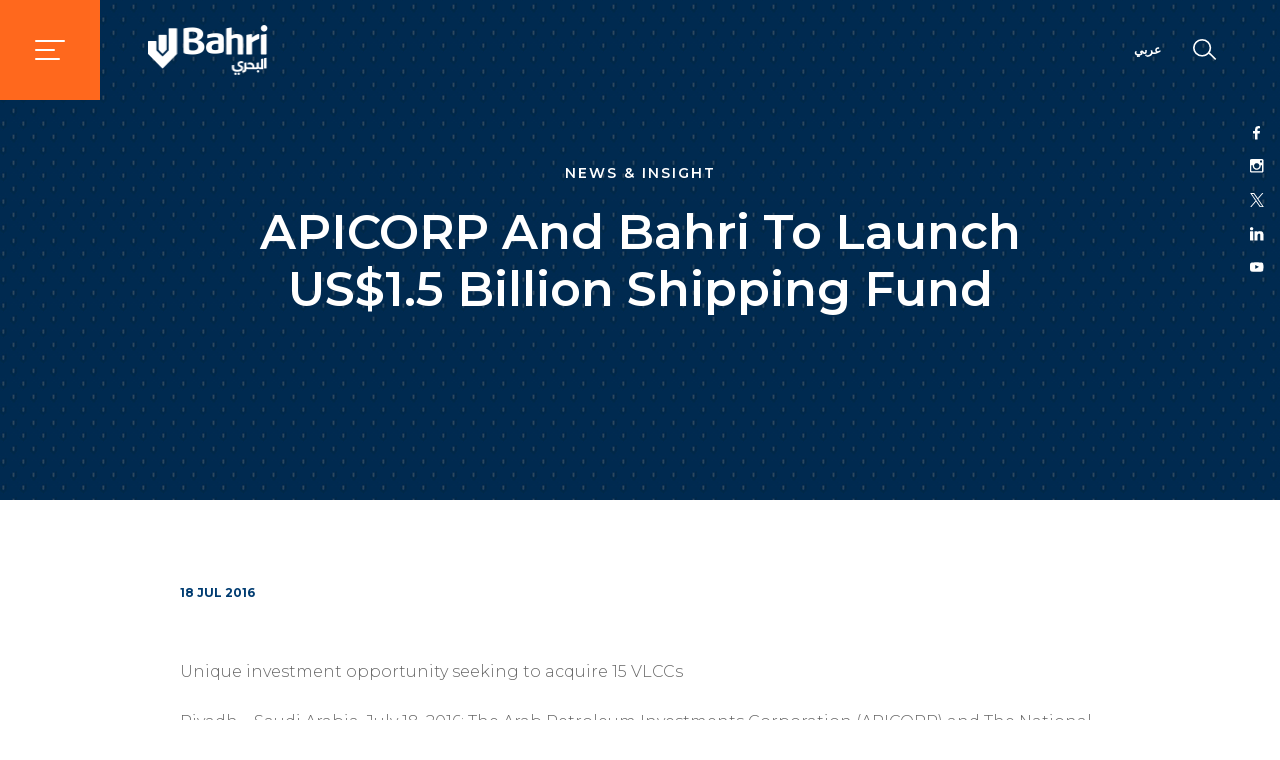

--- FILE ---
content_type: text/html; charset=utf-8
request_url: https://www.bahri.sa/en/news-insights/news-insight/2016/apicorp-and-bahri-to-launch-us-1-5-billion-shipping-fund/
body_size: 7091
content:






<!DOCTYPE html>

<html lang="en" >
<head>
    <meta charset="utf-8">
    <meta name="viewport" content="width=device-width, initial-scale=1">
    <meta http-equiv="X-UA-Compatible" content="IE=edge">

    <!-- favicon -->
    <link rel="apple-touch-icon" sizes="180x180" href="/apple-touch-icon.png">
    <link rel="icon" type="image/png" sizes="32x32" href="/favicon-32x32.png">
    <link rel="icon" type="image/png" sizes="16x16" href="/favicon-16x16.png">
    <link rel="manifest" href="/site.webmanifest">

    <!-- 0.0.11 -->

    
    <title>APICORP And Bahri To Launch US$1.5 Billion Shipping Fund</title>
    <meta name="description" content="">
    <meta property="og:title" content="APICORP And Bahri To Launch US$1.5 Billion Shipping Fund">
    <meta property="og:description" content="">


    <link href="https://fonts.googleapis.com/css?family=Montserrat:300,600,700&display=swap&subset=arabic" rel="stylesheet">
    <link href="https://fonts.googleapis.com/css?family=Tajawal:300,400,500,700&display=swap&subset=arabic" rel="stylesheet">
    <link href="https://fonts.googleapis.com/icon?family=Material+Icons" rel="stylesheet">
        <link href="/Content/css/main.css?q=20260122145759" rel="stylesheet">

 



<!-- Global site tag (gtag.js) - Google Analytics -->
<script async src="https://www.googletagmanager.com/gtag/js?id=UA-67254620-1"></script>
<script>
  window.dataLayer = window.dataLayer || [];
  function gtag(){dataLayer.push(arguments);}
  gtag('js', new Date());

  gtag('config', 'UA-67254620-1');
</script>

</head>
<body>
    <div class="wrapper">


<nav id="sidebar" >
    <div class="sidebar-header p-0">
        <div class="container-fluid p-0">
            <div class="row m-0">
                <div class="col-4 p-4 close align-self-center" id="sidebarClose">
                    <a class="close w-100 text-center">
                        <i class="material-icons">close</i>
                    </a>
                </div>

                <div class="col-8 p-4 logo text-center">
                    <a href="/en/"><img src="/Content/img/logo.png" alt="Bahri Logo"></a>
                    <a id="searchCollapse">
                        <i class="material-icons">search</i>
                    </a>
                </div>
            </div>
        </div>
    </div>

    <div class="sidebar-body">
        <ul class="list-unstyled components">
                    <li>
                        <a href="#" class="link-submenu open-submenu" data-submenu=".menu1">
                            ABOUT BAHRI
                                <i class="material-icons">chevron_right</i>
                        </a>
                    </li>
                    <li>
                        <a href="#" class="link-submenu open-submenu" data-submenu=".menu2">
                            BAHRI UNITS
                                <i class="material-icons">chevron_right</i>
                        </a>
                    </li>
                    <li>
                        <a href="/en/logistic-services/" class="" data-submenu="">
                            Logistic Services
                        </a>
                    </li>
                    <li>
                        <a href="/en/fleet/" class="" data-submenu="">
                            Fleet
                        </a>
                    </li>
                    <li>
                        <a href="/en/sustainability/" class="" data-submenu="">
                            Sustainability
                        </a>
                    </li>
                    <li>
                        <a href="#" class="link-submenu open-submenu" data-submenu=".menu3">
                            News &amp; Insights
                                <i class="material-icons">chevron_right</i>
                        </a>
                    </li>
                    <li>
                        <a href="/en/global-network/" class="" data-submenu="">
                            Global network
                        </a>
                    </li>
                    <li>
                        <a href="/en/investors/" class="" data-submenu="">
                            Investor Relations
                        </a>
                    </li>
                    <li>
                        <a href="/en/contact-us/" class="" data-submenu="">
                            Contact us
                        </a>
                    </li>
                    <li>
                        <a href="/en/isupplier/" class="" data-submenu="">
                            iSupplier
                        </a>
                    </li>

        </ul>

                <ul class="list-submenu list-unstyled menu1">
                    <li class="active">
                        <a href="#" class="link-submenu submenu-back" data-submenu=".menu1"><i class="material-icons">chevron_left</i> ABOUT BAHRI</a>
                    </li>
                        <li>
                            <a href="/en/about-bahri/about-us/">About us</a>
                        </li>
                        <li>
                            <a href="/en/about-bahri/vision-mission-values/">Vision, Mission &amp; Values</a>
                        </li>
                        <li>
                            <a href="/en/about-bahri/ceo-message/">CEO Message</a>
                        </li>
                        <li>
                            <a href="/en/about-bahri/board-of-directors/">Board of Directors</a>
                        </li>
                        <li>
                            <a href="/en/about-bahri/executive-management/">Executive Management</a>
                        </li>
                        <li>
                            <a href="/en/about-bahri/awards/">Awards</a>
                        </li>
                        <li>
                            <a href="/en/about-bahri/glossary/">Glossary</a>
                        </li>
                </ul>
                <ul class="list-submenu list-unstyled menu2">
                    <li class="active">
                        <a href="#" class="link-submenu submenu-back" data-submenu=".menu2"><i class="material-icons">chevron_left</i> BAHRI UNITS</a>
                    </li>
                        <li>
                            <a href="/en/bahri-units/bahri-oil/">Bahri Oil</a>
                        </li>
                        <li>
                            <a href="/en/bahri-units/bahri-integrated-logistics/">Bahri Integrated Logistics</a>
                        </li>
                        <li>
                            <a href="/en/bahri-units/bahri-chemicals/">Bahri Chemicals</a>
                        </li>
                        <li>
                            <a href="/en/bahri-units/bahri-dry-bulk/">Bahri Dry Bulk</a>
                        </li>
                        <li>
                            <a href="/en/bahri-units/bahri-ship-management/">Bahri Ship Management</a>
                        </li>
                        <li>
                            <a href="/en/bahri-units/bahri-marine/">Bahri Marine</a>
                        </li>
                </ul>
                <ul class="list-submenu list-unstyled menu3">
                    <li class="active">
                        <a href="#" class="link-submenu submenu-back" data-submenu=".menu3"><i class="material-icons">chevron_left</i> News &amp; Insights</a>
                    </li>
                        <li>
                            <a href="/en/news-insights/news-insight/">News &amp; Insight</a>
                        </li>
                        <li>
                            <a href="/en/news-insights/media/">Media</a>
                        </li>
                        <li>
                            <a href="/en/news-insights/company-announcement/">Company Announcements</a>
                        </li>
                </ul>

    </div>

    <div class="sidebar-footer">
        <ul class="list-unstyled components">
            <li class="d-flex justify-content-between align-items-center">
                <a href="/ar/news-insights/news-insight/2016/ابيكورب-و-البحري-تعلنان-تأسيس-صندوقا-استثماريا-يستهدف-شراء-ناقلات-نفط-عملاقة-بقيمة-تعادل-1-5-مليار-دولار-أمريكي/" class="w-100">
                    <i class="material-icons">language</i>
                        <span class="font-tajawal">عربي</span>
                </a>
            </li>
                <li class="d-flex justify-content-between align-items-center">
                    <a href="/en/faq/" class="w-100">
                        <i class="material-icons">help</i>
                        FAQs
                    </a>
                </li>
                            <li class="d-flex justify-content-between align-items-center">
                    <a href="/en/careers/" class="w-100">
                        Careers
                        <i class="material-icons">work</i>
                    </a>
                </li>
        </ul>
    </div>

    <div class="sidebar-footer_social d-flex align-items-center justify-content-around">

<a href="https://www.facebook.com/onebahri" target="_blank">
    <img src="/Content/img/icons/facebook_orange.png" alt="Facebook" class="icon-facebook">
</a>


<a href="https://www.instagram.com/onebahri/" target="_blank">
    <img src="/Content/img/icons/instagram_orange.png" alt="Instagram" />
</a>


<a href="https://twitter.com/onebahri" target="_blank">
    <img src="/Content/img/icons/twitter_orange_X.png" alt="Twitter">
</a>


<a href="https://www.linkedin.com/company/bahri" target="_blank">
    <img src="/Content/img/icons/linkedin_orange.png" alt="Linkedin">
</a>


<a href="https://www.youtube.com/user/bahriupdate" target="_blank">
    <img src="/Content/img/icons/youtube-play_orange.png" alt="Youtube">
</a>
    </div>
</nav>

        <div id="content">

<nav id="navbarMain" class="navbar navbar-main fixed-top navbar-expand-lg bg-transparent p-0 navbar-light">
    <div class="navbar-sidebar-menu">
        <a id="sidebarCollapse" class="justify-content-center align-items-center d-flex">
            <img src="/Content/img/icons/menu.svg" alt="">
        </a>
    </div>
    <a class="navbar-brand ml-5" href="/en/">
        <img src="/Content/img/logo-white.png" alt="Bahri Logo">
    </a>
    <div class="container-fluid">
        <ul class="navbar-nav ml-auto">
            <li class="nav-item">
                <a class="nav-link" href="/ar/news-insights/news-insight/2016/ابيكورب-و-البحري-تعلنان-تأسيس-صندوقا-استثماريا-يستهدف-شراء-ناقلات-نفط-عملاقة-بقيمة-تعادل-1-5-مليار-دولار-أمريكي/">
                    <span style="display:none;" class="lang">LANGUAGE:</span>
                        <span class="font-tajawal">عربي</span>
                </a>
            </li>
            <li class="nav-item search mr-5 ml-4 justify-content-center align-items-center d-flex">
                <a id="searchCollapse" class="">
                    <img src="/Content/img/icons/search.svg" alt="">
                </a>
            </li>
        </ul>
    </div>
</nav>
<nav id="navbarSearch" class="navbar navbar-search fixed-top navbar-expand-lg bg-white p-0 navbar-light">
    <div class="navbar-sidebar-menu">
        <a id="searchClose" class="justify-content-center align-items-center d-flex">
            <i class="material-icons">close</i>
        </a>
    </div>
    <a class="navbar-brand ml-5" href="/en/">
        <img src="/Content/img/logo.png" alt="Bahri Logo">
    </a>
    <div class="divisor mr-3 ml-3"></div>
    <div class="container-fluid main">
        <ul class="navbar-nav w-100">
            <li class="nav-item w-100">
                <input class="form-control mr-sm-2" type="text" placeholder="Search..." aria-label="Search" id="navbar-search-input">
            </li>
            <li class="nav-item search mr-5 ml-4 justify-content-center align-items-center d-flex">
                <a class="" id="navbar-search-button" data-redirect-to="/en/search-results/?q=">
                    <i class="material-icons">search</i>
                </a>
            </li>
        </ul>
    </div>
    <!-- <div class="container-fluid search">
        <form class="form-inline mt-2 mt-md-0">
            <input class="form-control mr-sm-2" type="text" placeholder="Search" aria-label="Search">
        </form>
    </div> -->
</nav>

            


<div id="news-insights-page">

<div class="right-sidebard">

<a href="https://www.facebook.com/onebahri" target="_blank">
    <img src="/Content/img/icons/facebook_white@1x.svg" alt="Facebook" class="icon-facebook">
</a>


<a href="https://www.instagram.com/onebahri/" target="_blank">
    <img src="/Content/img/icons/instagram_white@1x.svg" alt="Instagram" />
</a>


<a href="https://twitter.com/onebahri" target="_blank">
    <img src="/Content/img/icons/twitter_white_X@1x.svg" alt="Twitter">
</a>


<a href="https://www.linkedin.com/company/bahri" target="_blank">
    <img src="/Content/img/icons/linkedin_white@1x.svg" alt="Linkedin">
</a>


<a href="https://www.youtube.com/user/bahriupdate" target="_blank">
    <img src="/Content/img/icons/youtube-play_white@1x.svg" alt="Youtube">
</a>

    
    
</div>




<div class="hero container-fluid bg-dark d-flex align-items-center justify-content-center responsive"
     style=""
     data-desk-img="/Content/img/news/blue-tile.jpg"
     data-mob-img="/Content/img/news/blue-tile.jpg">
    <div class="row">
        <div class="col-12">
            <p class="pageTitle">News &amp; insight</p>

            <h1 class="slide-title text-white">
                APICORP And Bahri To Launch US$1.5 Billion Shipping Fund
            </h1>

        </div>
    </div>
</div>




<section class="container">
    <div class="row">
        <article class="col-12 offset-0 col-md-10 offset-md-1">
            <p class="date">18 JUL 2016</p>
            <h1></h1>
            <p>Unique investment opportunity seeking to acquire 15 VLCCs<br /><br />Riyadh – Saudi Arabia, July 18, 2016: The Arab Petroleum Investments Corporation (APICORP) and The National Shipping Company of Saudi Arabia (Bahri) announced the launch of a landmark shipping fund.<br /><br />An agreement to establish the APICORP Bahri Oil Shipping Fund (ABOSF) between APICORP and Bahri was formally signed at a ceremony held yesterday 17 July in Riyadh, in the presence of His Excellency Khalid Al-Falih, Minister of Energy, Industry and Mineral Resources for the Kingdom of Saudi Arabia and Chairman of Saudi Aramco. The ceremony was attended by Dr. Aabed Bin Abdulla Al Saadoun, Chairman of APICORP, Abdulrahman Mohammed Al Mofadhi, Chairman of Bahri, Dr. Raed Al Rayes, Deputy CEO &amp; General Manager of APICORP, Ibrahim Al Omar, CEO of Bahri and Naser Al-Abdulkareem President of Bahri Oil Transportation. Other senior officials and advisers from both organizations were also present.<br /><br />The Fund’s target is to acquire approximately 15 Very Large Crude Carriers (VLCCs) over three phases with total investments of up to $1.5 billion composed of debt and equity. APICORP will be the main investor and fund manager, whilst Bahri will be the exclusive commercial and technical manager. APICORP will invest 85% in the Fund with Bahri investing the remaining 15%. The Fund will be a closed-end fund with a 10 years life period, and will deliver returns derived from the commercial employment of the VLCCs.</p>
<p>Dr. Aabed Bin Abdulla Al Saadoun, Chairman of APICORP said: “We are delighted to be launching this fund in partnership with an esteemed organization like Bahri, a leader in the shipping industry. APICORP continues to support the transformation of the energy industry and seek to raise the profile, both locally and internationally, of the sector through such investments."</p>
<p>Abdulrahman Mohammed Al Mofadhi, Chairman of Bahri said, “Bahri is committed to upholding its leadership position in the Kingdom of Saudi Arabia and the establishment of this fund in partnership with an extremely well-entrenched financial institution such as APICORP, is another step in that direction. This fund will not only reduce Saudi Arabia’s dependence on external crude carriers but also its earnings will be reinvested in the local economy. As with any other initiative, our growth strategy for this investment, firmly falls in line with Saudi Arabia’s plans for future development as laid out in the Kingdom’s Vision 2030.”<br /><br />This agreement is in line with Saudi Arabia’s long term economic diversification plan, support economic growth and creating employment opportunities. The project is a step in the right direction to enhance maritime sector awareness and augment growth of this industry in the country. APICORP and Bahri have developed a unique structure that assists Bahri in increasing its VLCC fleet. This will also make Bahri the biggest VLCCs operator in the international VLCC market segment.</p>
<p>Dr. Raed Al Rayes, Deputy CEO &amp; General Manager of APICORP commented: “The launch of this fund is a further example of APICORP's unrivalled ability to provide innovative financing solutions that meet the demands of the energy sector. A mechanism such as this not only helps the energy industry to meet the logistical challenges presented by the current dynamics, but also has the potential to deliver attractive returns."</p>
<p>Ibrahim Al Omar, CEO of Bahri said: “At Bahri we remain steadfast in our efforts to contribute to our national vision and goals, and are committed to playing an integral role in further developing and transforming the maritime industry in the Kingdom to strengthen its position as a leading regional logistics hub, thereby creating more employment opportunities for Saudis while continuing to play our part in the economic development of Saudi Arabia. With a current fleet of 36 VLCC’s and 10 new build orders scheduled for delivery in 2017-18, the 15 crude carriers proposed for acquisition under this fund will propel Bahri into becoming the largest operator of VLCC’s in the world.”<br /><br />Dr. Al Rayes continued: "This fund is APICORP’s second shipping fund. The first shipping fund, APICORP Petroleum Shipping Fund (APSF), was launched as a five year closed-end fund in February 2013 and till today yields attractive returns by leveraging growth opportunities in the petroleum products tanker charter market. The Fund we are launching today will capture a unique opportunity thrown open by the recent changes in the maritime oil logistics market of the region.”<br />Dr. Al Rayes concluded: "On behalf of APICORP, I would like to thank the Ministry of Energy, Industry and Mineral Resources and His Excellency Khalid Al-Falih for their support, without which this Fund would not have been possible.”</p>
<p> </p>
        </article>
    </div>
</section>




<section class="container">
    <div class="row">
        <article class="col-12 offset-0 col-md-10 offset-md-1 p-t-0">
            <div class="sep"></div>
            <div class="back-btn">
                <a href="/en/news-insights/news-insight/">
                    <div class="btn-bahri-icon-rounded text-blue btn-spin spin-blue circle">
                        <i class="material-icons">arrow_backward</i>
                    </div>
                    <span>
                        Back to News &amp; insight
                    </span>
                </a>
            </div>
        </article>
    </div>
</section>




<div class="email__container d-flex justify-content-center align-items-center container-fluid bg-white">
    <div class="row m-0 d-flex w-100">
        <div class="col-1"></div>
        <div class="col-md-5 col-sm-12 text-left">
            <h3 class="text-white">Get updates on email</h3>
            <p class="subtitle text-white">Sign up to get a useful round-up of the best news &amp; insights in the shipping industry.</p>
        </div>

        <div class="email__container-form col-md-6 col-sm-12 text-center d-flex justify-content-center align-items-center w-100">
            <div class="w-100">
                <form id="form_email" name="form_email" class="email__container-form-inner" action="/umbraco/api/genericforms/NewsletterSignup" method="post" data-parsley>
                    <div class="mx-sm-3 mb-2 d-flex justify-content-center flex-column align-items-sm-center">
                        <div class="d-block position-relative">
                            <input type="email" class="form-control" id="email" name="email" placeholder="Email address" required>
                            <div class="email-validation text-help filled">Email already registered</div>
                        </div>
                    </div>
                    <div id='recaptcha-email' class="g-recaptcha" data-sitekey="6LecVNEUAAAAAIYpjaww8ScTSKd8MizrMFlX7kS5" data-callback="captchaCallbackNewsletter" data-size="invisible"></div>
                    <button id="btn-bahri-email" class="btn btn-bahri mb-2" type="submit">
                        <div class="spinner-border text-blue spinner-border-sm" role="status">
                            <span class="sr-only">Loading...</span>
                        </div>
                        <span class="text">
                            Register
                        </span>
                    </button>
                </form>
                <div class="disclaimer-text">
                    This site is protected by reCAPTCHA and Google
                    <br />
                    <a href="https://policies.google.com/privacy">Privacy Policy</a> and <a href="https://policies.google.com/terms">Terms of Service</a> apply.
                </div>
            </div>
        </div>
        <div class="email__container-message col-md-5 col-sm-12 text-left d-flex justify-content-center align-items-center flex-column">
            <h3 class="text-white">Thank you, you have been signed up to the Bahri e-newsletter</h3>
            <p class="subtitle text-white">
                If you change your mind at any time we make it super easy to unsubscribe by clicking on the link within our email.
            </p>
        </div>
        <div class="email__container-message col-1"></div>
    </div>
</div>

</div>



<footer class="page-footer font-small bg-white blue pt-4 mt-5 mb-5">
    <!-- Footer Links -->
    <div class="container text-center text-md-left">

        <!-- Grid row -->
        <div class="row">

            <!-- Grid column -->
            <div class="col-md-3 mt-md-0 mt-3">

                <a href="/en/">
                    <img src="/Content/img/logo.png" alt="Bahri Logo">
                </a>
            </div>

            <div class="col-md-6 mt-md-0 mt-3 align-self-center">
                <ul class="list-inline text-center links">
                                    <li class="list-inline-item"><a href="/en/fleet/">Fleet</a></li>
                                    <li class="list-inline-item"><a href="/en/sitemap/">Sitemap</a></li>
                                    <li class="list-inline-item"><a href="/en/faq/">FAQs</a></li>
                                    <li class="list-inline-item"><a href="/en/careers/">Careers</a></li>
                                    <li class="list-inline-item"><a href="/en/contact-us/">Contact us</a></li>
                                    <li class="list-inline-item"><a href="/en/isupplier/">iSupplier</a></li>
                </ul>
            </div>
            <!-- Grid column -->

            <hr class="footer_social-clearfix clearfix w-100 d-md-none pb-3">

            <div class="footer_social col-md-3 mb-md-0 mb-3 align-self-center">
                <ul class="list-inline social">
                    <li class="list-inline-item">

<a href="https://get.google.com/albumarchive/104314131142094029996" target="_blank">
    <img src="/Content/img/icons/gphotos-orange.png" alt="Google Photos">
</a>
                    </li>
                    <li class="list-inline-item">

<a href="https://www.facebook.com/onebahri" target="_blank">
    <img src="/Content/img/icons/facebook_orange.png" alt="Facebook" class="icon-facebook">
</a>
                    </li>
                    <li class="list-inline-item">

<a href="https://www.instagram.com/onebahri/" target="_blank">
    <img src="/Content/img/icons/instagram_orange.png" alt="Instagram" />
</a>
                    </li>
                    <li class="list-inline-item">

<a href="https://twitter.com/onebahri" target="_blank">
    <img src="/Content/img/icons/twitter_orange_X.png" alt="Twitter">
</a>
                    </li>
                    <li class="list-inline-item">

<a href="https://www.linkedin.com/company/bahri" target="_blank">
    <img src="/Content/img/icons/linkedin_orange.png" alt="Linkedin">
</a>
                    </li>
                    <li class="list-inline-item">

<a href="https://www.youtube.com/user/bahriupdate" target="_blank">
    <img src="/Content/img/icons/youtube-play_orange.png" alt="Youtube">
</a>
                    </li>
                </ul>
            </div>

        </div>
        <!-- Grid row -->

        <hr>

        <div class="row footer_links">
            <div class="col-md-6 mt-md-0 mt-3">
                <ul class="list-inline text-center terms">
                    <li class="list-inline-item"><p>&#169;2026 Bahri. All rights reserved</p></li>
                        <li class="list-inline-item terms_conditions"><a href="/en/terms-conditions/">Terms &amp; conditions</a></li>
                                            <li class="list-inline-item"><a href="/en/privacy-policy/">Privacy Policy</a></li>
                </ul>
            </div>
        </div>

    </div>
    <!-- Footer Links -->
</footer>
        </div>
    </div>
    <script>
        // CustomEvent micro-polyfill for Internet Explorer
        (function () {
            if (typeof window.CustomEvent === "function") {
                return false;
            }

            function CustomEvent(event, params) {
                params = params || { bubbles: false, cancelable: false, detail: undefined };
                var evt = document.createEvent("CustomEvent");
                evt.initCustomEvent(event, params.bubbles, params.cancelable, params.detail);
                return evt;
            }

            CustomEvent.prototype = window.Event.prototype;
            window.CustomEvent = CustomEvent;
        })();
    </script>
    <script src="/Content/js/main.js?q=20260122145800"></script>


<script>

    Parsley.addMessages('en', {
        defaultMessage: "This value seems to be invalid.",
        type: {
            email: "This value should be a valid email.",
            url: "This value should be a valid url.",
            number: "This value should be a valid number.",
            integer: "This value should be a valid integer.",
            digits: "This value should be digits.",
            alphanum: "This value should be alphanumeric."
        },
        notblank: "This value should not be blank.",
        required: "This value is required.",
        pattern: "This value seems to be invalid.",
        min: "This value should be greater than or equal to %s.",
        max: "This value should be lower than or equal to %s.",
        range: "This value should be between %s and %s.",
        minlength: "This value is too short. It should have %s characters or more.",
        maxlength: "This value is too long. It should have %s characters or fewer.",
        length: "This value length is invalid. It should be between %s and %s characters long.",
        mincheck: "You must select at least %s choices.",
        maxcheck: "You must select %s choices or fewer.",
        check: "You must select between %s and %s choices.",
        equalto: "This value should be the same."
    });

    Parsley.setLocale('en');


</script>

    <script src="https://www.google.com/recaptcha/api.js" async defer></script>

    

<script>(function(){function c(){var b=a.contentDocument||a.contentWindow.document;if(b){var d=b.createElement('script');d.innerHTML="window.__CF$cv$params={r:'9c1fe825a9024628',t:'MTc2OTA5Mzg3OA=='};var a=document.createElement('script');a.src='/cdn-cgi/challenge-platform/scripts/jsd/main.js';document.getElementsByTagName('head')[0].appendChild(a);";b.getElementsByTagName('head')[0].appendChild(d)}}if(document.body){var a=document.createElement('iframe');a.height=1;a.width=1;a.style.position='absolute';a.style.top=0;a.style.left=0;a.style.border='none';a.style.visibility='hidden';document.body.appendChild(a);if('loading'!==document.readyState)c();else if(window.addEventListener)document.addEventListener('DOMContentLoaded',c);else{var e=document.onreadystatechange||function(){};document.onreadystatechange=function(b){e(b);'loading'!==document.readyState&&(document.onreadystatechange=e,c())}}}})();</script></body>
</html>


--- FILE ---
content_type: text/html; charset=utf-8
request_url: https://www.google.com/recaptcha/api2/anchor?ar=1&k=6LecVNEUAAAAAIYpjaww8ScTSKd8MizrMFlX7kS5&co=aHR0cHM6Ly93d3cuYmFocmkuc2E6NDQz&hl=en&v=PoyoqOPhxBO7pBk68S4YbpHZ&size=invisible&anchor-ms=20000&execute-ms=30000&cb=mz9e7fduns5r
body_size: 49264
content:
<!DOCTYPE HTML><html dir="ltr" lang="en"><head><meta http-equiv="Content-Type" content="text/html; charset=UTF-8">
<meta http-equiv="X-UA-Compatible" content="IE=edge">
<title>reCAPTCHA</title>
<style type="text/css">
/* cyrillic-ext */
@font-face {
  font-family: 'Roboto';
  font-style: normal;
  font-weight: 400;
  font-stretch: 100%;
  src: url(//fonts.gstatic.com/s/roboto/v48/KFO7CnqEu92Fr1ME7kSn66aGLdTylUAMa3GUBHMdazTgWw.woff2) format('woff2');
  unicode-range: U+0460-052F, U+1C80-1C8A, U+20B4, U+2DE0-2DFF, U+A640-A69F, U+FE2E-FE2F;
}
/* cyrillic */
@font-face {
  font-family: 'Roboto';
  font-style: normal;
  font-weight: 400;
  font-stretch: 100%;
  src: url(//fonts.gstatic.com/s/roboto/v48/KFO7CnqEu92Fr1ME7kSn66aGLdTylUAMa3iUBHMdazTgWw.woff2) format('woff2');
  unicode-range: U+0301, U+0400-045F, U+0490-0491, U+04B0-04B1, U+2116;
}
/* greek-ext */
@font-face {
  font-family: 'Roboto';
  font-style: normal;
  font-weight: 400;
  font-stretch: 100%;
  src: url(//fonts.gstatic.com/s/roboto/v48/KFO7CnqEu92Fr1ME7kSn66aGLdTylUAMa3CUBHMdazTgWw.woff2) format('woff2');
  unicode-range: U+1F00-1FFF;
}
/* greek */
@font-face {
  font-family: 'Roboto';
  font-style: normal;
  font-weight: 400;
  font-stretch: 100%;
  src: url(//fonts.gstatic.com/s/roboto/v48/KFO7CnqEu92Fr1ME7kSn66aGLdTylUAMa3-UBHMdazTgWw.woff2) format('woff2');
  unicode-range: U+0370-0377, U+037A-037F, U+0384-038A, U+038C, U+038E-03A1, U+03A3-03FF;
}
/* math */
@font-face {
  font-family: 'Roboto';
  font-style: normal;
  font-weight: 400;
  font-stretch: 100%;
  src: url(//fonts.gstatic.com/s/roboto/v48/KFO7CnqEu92Fr1ME7kSn66aGLdTylUAMawCUBHMdazTgWw.woff2) format('woff2');
  unicode-range: U+0302-0303, U+0305, U+0307-0308, U+0310, U+0312, U+0315, U+031A, U+0326-0327, U+032C, U+032F-0330, U+0332-0333, U+0338, U+033A, U+0346, U+034D, U+0391-03A1, U+03A3-03A9, U+03B1-03C9, U+03D1, U+03D5-03D6, U+03F0-03F1, U+03F4-03F5, U+2016-2017, U+2034-2038, U+203C, U+2040, U+2043, U+2047, U+2050, U+2057, U+205F, U+2070-2071, U+2074-208E, U+2090-209C, U+20D0-20DC, U+20E1, U+20E5-20EF, U+2100-2112, U+2114-2115, U+2117-2121, U+2123-214F, U+2190, U+2192, U+2194-21AE, U+21B0-21E5, U+21F1-21F2, U+21F4-2211, U+2213-2214, U+2216-22FF, U+2308-230B, U+2310, U+2319, U+231C-2321, U+2336-237A, U+237C, U+2395, U+239B-23B7, U+23D0, U+23DC-23E1, U+2474-2475, U+25AF, U+25B3, U+25B7, U+25BD, U+25C1, U+25CA, U+25CC, U+25FB, U+266D-266F, U+27C0-27FF, U+2900-2AFF, U+2B0E-2B11, U+2B30-2B4C, U+2BFE, U+3030, U+FF5B, U+FF5D, U+1D400-1D7FF, U+1EE00-1EEFF;
}
/* symbols */
@font-face {
  font-family: 'Roboto';
  font-style: normal;
  font-weight: 400;
  font-stretch: 100%;
  src: url(//fonts.gstatic.com/s/roboto/v48/KFO7CnqEu92Fr1ME7kSn66aGLdTylUAMaxKUBHMdazTgWw.woff2) format('woff2');
  unicode-range: U+0001-000C, U+000E-001F, U+007F-009F, U+20DD-20E0, U+20E2-20E4, U+2150-218F, U+2190, U+2192, U+2194-2199, U+21AF, U+21E6-21F0, U+21F3, U+2218-2219, U+2299, U+22C4-22C6, U+2300-243F, U+2440-244A, U+2460-24FF, U+25A0-27BF, U+2800-28FF, U+2921-2922, U+2981, U+29BF, U+29EB, U+2B00-2BFF, U+4DC0-4DFF, U+FFF9-FFFB, U+10140-1018E, U+10190-1019C, U+101A0, U+101D0-101FD, U+102E0-102FB, U+10E60-10E7E, U+1D2C0-1D2D3, U+1D2E0-1D37F, U+1F000-1F0FF, U+1F100-1F1AD, U+1F1E6-1F1FF, U+1F30D-1F30F, U+1F315, U+1F31C, U+1F31E, U+1F320-1F32C, U+1F336, U+1F378, U+1F37D, U+1F382, U+1F393-1F39F, U+1F3A7-1F3A8, U+1F3AC-1F3AF, U+1F3C2, U+1F3C4-1F3C6, U+1F3CA-1F3CE, U+1F3D4-1F3E0, U+1F3ED, U+1F3F1-1F3F3, U+1F3F5-1F3F7, U+1F408, U+1F415, U+1F41F, U+1F426, U+1F43F, U+1F441-1F442, U+1F444, U+1F446-1F449, U+1F44C-1F44E, U+1F453, U+1F46A, U+1F47D, U+1F4A3, U+1F4B0, U+1F4B3, U+1F4B9, U+1F4BB, U+1F4BF, U+1F4C8-1F4CB, U+1F4D6, U+1F4DA, U+1F4DF, U+1F4E3-1F4E6, U+1F4EA-1F4ED, U+1F4F7, U+1F4F9-1F4FB, U+1F4FD-1F4FE, U+1F503, U+1F507-1F50B, U+1F50D, U+1F512-1F513, U+1F53E-1F54A, U+1F54F-1F5FA, U+1F610, U+1F650-1F67F, U+1F687, U+1F68D, U+1F691, U+1F694, U+1F698, U+1F6AD, U+1F6B2, U+1F6B9-1F6BA, U+1F6BC, U+1F6C6-1F6CF, U+1F6D3-1F6D7, U+1F6E0-1F6EA, U+1F6F0-1F6F3, U+1F6F7-1F6FC, U+1F700-1F7FF, U+1F800-1F80B, U+1F810-1F847, U+1F850-1F859, U+1F860-1F887, U+1F890-1F8AD, U+1F8B0-1F8BB, U+1F8C0-1F8C1, U+1F900-1F90B, U+1F93B, U+1F946, U+1F984, U+1F996, U+1F9E9, U+1FA00-1FA6F, U+1FA70-1FA7C, U+1FA80-1FA89, U+1FA8F-1FAC6, U+1FACE-1FADC, U+1FADF-1FAE9, U+1FAF0-1FAF8, U+1FB00-1FBFF;
}
/* vietnamese */
@font-face {
  font-family: 'Roboto';
  font-style: normal;
  font-weight: 400;
  font-stretch: 100%;
  src: url(//fonts.gstatic.com/s/roboto/v48/KFO7CnqEu92Fr1ME7kSn66aGLdTylUAMa3OUBHMdazTgWw.woff2) format('woff2');
  unicode-range: U+0102-0103, U+0110-0111, U+0128-0129, U+0168-0169, U+01A0-01A1, U+01AF-01B0, U+0300-0301, U+0303-0304, U+0308-0309, U+0323, U+0329, U+1EA0-1EF9, U+20AB;
}
/* latin-ext */
@font-face {
  font-family: 'Roboto';
  font-style: normal;
  font-weight: 400;
  font-stretch: 100%;
  src: url(//fonts.gstatic.com/s/roboto/v48/KFO7CnqEu92Fr1ME7kSn66aGLdTylUAMa3KUBHMdazTgWw.woff2) format('woff2');
  unicode-range: U+0100-02BA, U+02BD-02C5, U+02C7-02CC, U+02CE-02D7, U+02DD-02FF, U+0304, U+0308, U+0329, U+1D00-1DBF, U+1E00-1E9F, U+1EF2-1EFF, U+2020, U+20A0-20AB, U+20AD-20C0, U+2113, U+2C60-2C7F, U+A720-A7FF;
}
/* latin */
@font-face {
  font-family: 'Roboto';
  font-style: normal;
  font-weight: 400;
  font-stretch: 100%;
  src: url(//fonts.gstatic.com/s/roboto/v48/KFO7CnqEu92Fr1ME7kSn66aGLdTylUAMa3yUBHMdazQ.woff2) format('woff2');
  unicode-range: U+0000-00FF, U+0131, U+0152-0153, U+02BB-02BC, U+02C6, U+02DA, U+02DC, U+0304, U+0308, U+0329, U+2000-206F, U+20AC, U+2122, U+2191, U+2193, U+2212, U+2215, U+FEFF, U+FFFD;
}
/* cyrillic-ext */
@font-face {
  font-family: 'Roboto';
  font-style: normal;
  font-weight: 500;
  font-stretch: 100%;
  src: url(//fonts.gstatic.com/s/roboto/v48/KFO7CnqEu92Fr1ME7kSn66aGLdTylUAMa3GUBHMdazTgWw.woff2) format('woff2');
  unicode-range: U+0460-052F, U+1C80-1C8A, U+20B4, U+2DE0-2DFF, U+A640-A69F, U+FE2E-FE2F;
}
/* cyrillic */
@font-face {
  font-family: 'Roboto';
  font-style: normal;
  font-weight: 500;
  font-stretch: 100%;
  src: url(//fonts.gstatic.com/s/roboto/v48/KFO7CnqEu92Fr1ME7kSn66aGLdTylUAMa3iUBHMdazTgWw.woff2) format('woff2');
  unicode-range: U+0301, U+0400-045F, U+0490-0491, U+04B0-04B1, U+2116;
}
/* greek-ext */
@font-face {
  font-family: 'Roboto';
  font-style: normal;
  font-weight: 500;
  font-stretch: 100%;
  src: url(//fonts.gstatic.com/s/roboto/v48/KFO7CnqEu92Fr1ME7kSn66aGLdTylUAMa3CUBHMdazTgWw.woff2) format('woff2');
  unicode-range: U+1F00-1FFF;
}
/* greek */
@font-face {
  font-family: 'Roboto';
  font-style: normal;
  font-weight: 500;
  font-stretch: 100%;
  src: url(//fonts.gstatic.com/s/roboto/v48/KFO7CnqEu92Fr1ME7kSn66aGLdTylUAMa3-UBHMdazTgWw.woff2) format('woff2');
  unicode-range: U+0370-0377, U+037A-037F, U+0384-038A, U+038C, U+038E-03A1, U+03A3-03FF;
}
/* math */
@font-face {
  font-family: 'Roboto';
  font-style: normal;
  font-weight: 500;
  font-stretch: 100%;
  src: url(//fonts.gstatic.com/s/roboto/v48/KFO7CnqEu92Fr1ME7kSn66aGLdTylUAMawCUBHMdazTgWw.woff2) format('woff2');
  unicode-range: U+0302-0303, U+0305, U+0307-0308, U+0310, U+0312, U+0315, U+031A, U+0326-0327, U+032C, U+032F-0330, U+0332-0333, U+0338, U+033A, U+0346, U+034D, U+0391-03A1, U+03A3-03A9, U+03B1-03C9, U+03D1, U+03D5-03D6, U+03F0-03F1, U+03F4-03F5, U+2016-2017, U+2034-2038, U+203C, U+2040, U+2043, U+2047, U+2050, U+2057, U+205F, U+2070-2071, U+2074-208E, U+2090-209C, U+20D0-20DC, U+20E1, U+20E5-20EF, U+2100-2112, U+2114-2115, U+2117-2121, U+2123-214F, U+2190, U+2192, U+2194-21AE, U+21B0-21E5, U+21F1-21F2, U+21F4-2211, U+2213-2214, U+2216-22FF, U+2308-230B, U+2310, U+2319, U+231C-2321, U+2336-237A, U+237C, U+2395, U+239B-23B7, U+23D0, U+23DC-23E1, U+2474-2475, U+25AF, U+25B3, U+25B7, U+25BD, U+25C1, U+25CA, U+25CC, U+25FB, U+266D-266F, U+27C0-27FF, U+2900-2AFF, U+2B0E-2B11, U+2B30-2B4C, U+2BFE, U+3030, U+FF5B, U+FF5D, U+1D400-1D7FF, U+1EE00-1EEFF;
}
/* symbols */
@font-face {
  font-family: 'Roboto';
  font-style: normal;
  font-weight: 500;
  font-stretch: 100%;
  src: url(//fonts.gstatic.com/s/roboto/v48/KFO7CnqEu92Fr1ME7kSn66aGLdTylUAMaxKUBHMdazTgWw.woff2) format('woff2');
  unicode-range: U+0001-000C, U+000E-001F, U+007F-009F, U+20DD-20E0, U+20E2-20E4, U+2150-218F, U+2190, U+2192, U+2194-2199, U+21AF, U+21E6-21F0, U+21F3, U+2218-2219, U+2299, U+22C4-22C6, U+2300-243F, U+2440-244A, U+2460-24FF, U+25A0-27BF, U+2800-28FF, U+2921-2922, U+2981, U+29BF, U+29EB, U+2B00-2BFF, U+4DC0-4DFF, U+FFF9-FFFB, U+10140-1018E, U+10190-1019C, U+101A0, U+101D0-101FD, U+102E0-102FB, U+10E60-10E7E, U+1D2C0-1D2D3, U+1D2E0-1D37F, U+1F000-1F0FF, U+1F100-1F1AD, U+1F1E6-1F1FF, U+1F30D-1F30F, U+1F315, U+1F31C, U+1F31E, U+1F320-1F32C, U+1F336, U+1F378, U+1F37D, U+1F382, U+1F393-1F39F, U+1F3A7-1F3A8, U+1F3AC-1F3AF, U+1F3C2, U+1F3C4-1F3C6, U+1F3CA-1F3CE, U+1F3D4-1F3E0, U+1F3ED, U+1F3F1-1F3F3, U+1F3F5-1F3F7, U+1F408, U+1F415, U+1F41F, U+1F426, U+1F43F, U+1F441-1F442, U+1F444, U+1F446-1F449, U+1F44C-1F44E, U+1F453, U+1F46A, U+1F47D, U+1F4A3, U+1F4B0, U+1F4B3, U+1F4B9, U+1F4BB, U+1F4BF, U+1F4C8-1F4CB, U+1F4D6, U+1F4DA, U+1F4DF, U+1F4E3-1F4E6, U+1F4EA-1F4ED, U+1F4F7, U+1F4F9-1F4FB, U+1F4FD-1F4FE, U+1F503, U+1F507-1F50B, U+1F50D, U+1F512-1F513, U+1F53E-1F54A, U+1F54F-1F5FA, U+1F610, U+1F650-1F67F, U+1F687, U+1F68D, U+1F691, U+1F694, U+1F698, U+1F6AD, U+1F6B2, U+1F6B9-1F6BA, U+1F6BC, U+1F6C6-1F6CF, U+1F6D3-1F6D7, U+1F6E0-1F6EA, U+1F6F0-1F6F3, U+1F6F7-1F6FC, U+1F700-1F7FF, U+1F800-1F80B, U+1F810-1F847, U+1F850-1F859, U+1F860-1F887, U+1F890-1F8AD, U+1F8B0-1F8BB, U+1F8C0-1F8C1, U+1F900-1F90B, U+1F93B, U+1F946, U+1F984, U+1F996, U+1F9E9, U+1FA00-1FA6F, U+1FA70-1FA7C, U+1FA80-1FA89, U+1FA8F-1FAC6, U+1FACE-1FADC, U+1FADF-1FAE9, U+1FAF0-1FAF8, U+1FB00-1FBFF;
}
/* vietnamese */
@font-face {
  font-family: 'Roboto';
  font-style: normal;
  font-weight: 500;
  font-stretch: 100%;
  src: url(//fonts.gstatic.com/s/roboto/v48/KFO7CnqEu92Fr1ME7kSn66aGLdTylUAMa3OUBHMdazTgWw.woff2) format('woff2');
  unicode-range: U+0102-0103, U+0110-0111, U+0128-0129, U+0168-0169, U+01A0-01A1, U+01AF-01B0, U+0300-0301, U+0303-0304, U+0308-0309, U+0323, U+0329, U+1EA0-1EF9, U+20AB;
}
/* latin-ext */
@font-face {
  font-family: 'Roboto';
  font-style: normal;
  font-weight: 500;
  font-stretch: 100%;
  src: url(//fonts.gstatic.com/s/roboto/v48/KFO7CnqEu92Fr1ME7kSn66aGLdTylUAMa3KUBHMdazTgWw.woff2) format('woff2');
  unicode-range: U+0100-02BA, U+02BD-02C5, U+02C7-02CC, U+02CE-02D7, U+02DD-02FF, U+0304, U+0308, U+0329, U+1D00-1DBF, U+1E00-1E9F, U+1EF2-1EFF, U+2020, U+20A0-20AB, U+20AD-20C0, U+2113, U+2C60-2C7F, U+A720-A7FF;
}
/* latin */
@font-face {
  font-family: 'Roboto';
  font-style: normal;
  font-weight: 500;
  font-stretch: 100%;
  src: url(//fonts.gstatic.com/s/roboto/v48/KFO7CnqEu92Fr1ME7kSn66aGLdTylUAMa3yUBHMdazQ.woff2) format('woff2');
  unicode-range: U+0000-00FF, U+0131, U+0152-0153, U+02BB-02BC, U+02C6, U+02DA, U+02DC, U+0304, U+0308, U+0329, U+2000-206F, U+20AC, U+2122, U+2191, U+2193, U+2212, U+2215, U+FEFF, U+FFFD;
}
/* cyrillic-ext */
@font-face {
  font-family: 'Roboto';
  font-style: normal;
  font-weight: 900;
  font-stretch: 100%;
  src: url(//fonts.gstatic.com/s/roboto/v48/KFO7CnqEu92Fr1ME7kSn66aGLdTylUAMa3GUBHMdazTgWw.woff2) format('woff2');
  unicode-range: U+0460-052F, U+1C80-1C8A, U+20B4, U+2DE0-2DFF, U+A640-A69F, U+FE2E-FE2F;
}
/* cyrillic */
@font-face {
  font-family: 'Roboto';
  font-style: normal;
  font-weight: 900;
  font-stretch: 100%;
  src: url(//fonts.gstatic.com/s/roboto/v48/KFO7CnqEu92Fr1ME7kSn66aGLdTylUAMa3iUBHMdazTgWw.woff2) format('woff2');
  unicode-range: U+0301, U+0400-045F, U+0490-0491, U+04B0-04B1, U+2116;
}
/* greek-ext */
@font-face {
  font-family: 'Roboto';
  font-style: normal;
  font-weight: 900;
  font-stretch: 100%;
  src: url(//fonts.gstatic.com/s/roboto/v48/KFO7CnqEu92Fr1ME7kSn66aGLdTylUAMa3CUBHMdazTgWw.woff2) format('woff2');
  unicode-range: U+1F00-1FFF;
}
/* greek */
@font-face {
  font-family: 'Roboto';
  font-style: normal;
  font-weight: 900;
  font-stretch: 100%;
  src: url(//fonts.gstatic.com/s/roboto/v48/KFO7CnqEu92Fr1ME7kSn66aGLdTylUAMa3-UBHMdazTgWw.woff2) format('woff2');
  unicode-range: U+0370-0377, U+037A-037F, U+0384-038A, U+038C, U+038E-03A1, U+03A3-03FF;
}
/* math */
@font-face {
  font-family: 'Roboto';
  font-style: normal;
  font-weight: 900;
  font-stretch: 100%;
  src: url(//fonts.gstatic.com/s/roboto/v48/KFO7CnqEu92Fr1ME7kSn66aGLdTylUAMawCUBHMdazTgWw.woff2) format('woff2');
  unicode-range: U+0302-0303, U+0305, U+0307-0308, U+0310, U+0312, U+0315, U+031A, U+0326-0327, U+032C, U+032F-0330, U+0332-0333, U+0338, U+033A, U+0346, U+034D, U+0391-03A1, U+03A3-03A9, U+03B1-03C9, U+03D1, U+03D5-03D6, U+03F0-03F1, U+03F4-03F5, U+2016-2017, U+2034-2038, U+203C, U+2040, U+2043, U+2047, U+2050, U+2057, U+205F, U+2070-2071, U+2074-208E, U+2090-209C, U+20D0-20DC, U+20E1, U+20E5-20EF, U+2100-2112, U+2114-2115, U+2117-2121, U+2123-214F, U+2190, U+2192, U+2194-21AE, U+21B0-21E5, U+21F1-21F2, U+21F4-2211, U+2213-2214, U+2216-22FF, U+2308-230B, U+2310, U+2319, U+231C-2321, U+2336-237A, U+237C, U+2395, U+239B-23B7, U+23D0, U+23DC-23E1, U+2474-2475, U+25AF, U+25B3, U+25B7, U+25BD, U+25C1, U+25CA, U+25CC, U+25FB, U+266D-266F, U+27C0-27FF, U+2900-2AFF, U+2B0E-2B11, U+2B30-2B4C, U+2BFE, U+3030, U+FF5B, U+FF5D, U+1D400-1D7FF, U+1EE00-1EEFF;
}
/* symbols */
@font-face {
  font-family: 'Roboto';
  font-style: normal;
  font-weight: 900;
  font-stretch: 100%;
  src: url(//fonts.gstatic.com/s/roboto/v48/KFO7CnqEu92Fr1ME7kSn66aGLdTylUAMaxKUBHMdazTgWw.woff2) format('woff2');
  unicode-range: U+0001-000C, U+000E-001F, U+007F-009F, U+20DD-20E0, U+20E2-20E4, U+2150-218F, U+2190, U+2192, U+2194-2199, U+21AF, U+21E6-21F0, U+21F3, U+2218-2219, U+2299, U+22C4-22C6, U+2300-243F, U+2440-244A, U+2460-24FF, U+25A0-27BF, U+2800-28FF, U+2921-2922, U+2981, U+29BF, U+29EB, U+2B00-2BFF, U+4DC0-4DFF, U+FFF9-FFFB, U+10140-1018E, U+10190-1019C, U+101A0, U+101D0-101FD, U+102E0-102FB, U+10E60-10E7E, U+1D2C0-1D2D3, U+1D2E0-1D37F, U+1F000-1F0FF, U+1F100-1F1AD, U+1F1E6-1F1FF, U+1F30D-1F30F, U+1F315, U+1F31C, U+1F31E, U+1F320-1F32C, U+1F336, U+1F378, U+1F37D, U+1F382, U+1F393-1F39F, U+1F3A7-1F3A8, U+1F3AC-1F3AF, U+1F3C2, U+1F3C4-1F3C6, U+1F3CA-1F3CE, U+1F3D4-1F3E0, U+1F3ED, U+1F3F1-1F3F3, U+1F3F5-1F3F7, U+1F408, U+1F415, U+1F41F, U+1F426, U+1F43F, U+1F441-1F442, U+1F444, U+1F446-1F449, U+1F44C-1F44E, U+1F453, U+1F46A, U+1F47D, U+1F4A3, U+1F4B0, U+1F4B3, U+1F4B9, U+1F4BB, U+1F4BF, U+1F4C8-1F4CB, U+1F4D6, U+1F4DA, U+1F4DF, U+1F4E3-1F4E6, U+1F4EA-1F4ED, U+1F4F7, U+1F4F9-1F4FB, U+1F4FD-1F4FE, U+1F503, U+1F507-1F50B, U+1F50D, U+1F512-1F513, U+1F53E-1F54A, U+1F54F-1F5FA, U+1F610, U+1F650-1F67F, U+1F687, U+1F68D, U+1F691, U+1F694, U+1F698, U+1F6AD, U+1F6B2, U+1F6B9-1F6BA, U+1F6BC, U+1F6C6-1F6CF, U+1F6D3-1F6D7, U+1F6E0-1F6EA, U+1F6F0-1F6F3, U+1F6F7-1F6FC, U+1F700-1F7FF, U+1F800-1F80B, U+1F810-1F847, U+1F850-1F859, U+1F860-1F887, U+1F890-1F8AD, U+1F8B0-1F8BB, U+1F8C0-1F8C1, U+1F900-1F90B, U+1F93B, U+1F946, U+1F984, U+1F996, U+1F9E9, U+1FA00-1FA6F, U+1FA70-1FA7C, U+1FA80-1FA89, U+1FA8F-1FAC6, U+1FACE-1FADC, U+1FADF-1FAE9, U+1FAF0-1FAF8, U+1FB00-1FBFF;
}
/* vietnamese */
@font-face {
  font-family: 'Roboto';
  font-style: normal;
  font-weight: 900;
  font-stretch: 100%;
  src: url(//fonts.gstatic.com/s/roboto/v48/KFO7CnqEu92Fr1ME7kSn66aGLdTylUAMa3OUBHMdazTgWw.woff2) format('woff2');
  unicode-range: U+0102-0103, U+0110-0111, U+0128-0129, U+0168-0169, U+01A0-01A1, U+01AF-01B0, U+0300-0301, U+0303-0304, U+0308-0309, U+0323, U+0329, U+1EA0-1EF9, U+20AB;
}
/* latin-ext */
@font-face {
  font-family: 'Roboto';
  font-style: normal;
  font-weight: 900;
  font-stretch: 100%;
  src: url(//fonts.gstatic.com/s/roboto/v48/KFO7CnqEu92Fr1ME7kSn66aGLdTylUAMa3KUBHMdazTgWw.woff2) format('woff2');
  unicode-range: U+0100-02BA, U+02BD-02C5, U+02C7-02CC, U+02CE-02D7, U+02DD-02FF, U+0304, U+0308, U+0329, U+1D00-1DBF, U+1E00-1E9F, U+1EF2-1EFF, U+2020, U+20A0-20AB, U+20AD-20C0, U+2113, U+2C60-2C7F, U+A720-A7FF;
}
/* latin */
@font-face {
  font-family: 'Roboto';
  font-style: normal;
  font-weight: 900;
  font-stretch: 100%;
  src: url(//fonts.gstatic.com/s/roboto/v48/KFO7CnqEu92Fr1ME7kSn66aGLdTylUAMa3yUBHMdazQ.woff2) format('woff2');
  unicode-range: U+0000-00FF, U+0131, U+0152-0153, U+02BB-02BC, U+02C6, U+02DA, U+02DC, U+0304, U+0308, U+0329, U+2000-206F, U+20AC, U+2122, U+2191, U+2193, U+2212, U+2215, U+FEFF, U+FFFD;
}

</style>
<link rel="stylesheet" type="text/css" href="https://www.gstatic.com/recaptcha/releases/PoyoqOPhxBO7pBk68S4YbpHZ/styles__ltr.css">
<script nonce="BDaCfELI-UU4k7yrU7kMzA" type="text/javascript">window['__recaptcha_api'] = 'https://www.google.com/recaptcha/api2/';</script>
<script type="text/javascript" src="https://www.gstatic.com/recaptcha/releases/PoyoqOPhxBO7pBk68S4YbpHZ/recaptcha__en.js" nonce="BDaCfELI-UU4k7yrU7kMzA">
      
    </script></head>
<body><div id="rc-anchor-alert" class="rc-anchor-alert"></div>
<input type="hidden" id="recaptcha-token" value="[base64]">
<script type="text/javascript" nonce="BDaCfELI-UU4k7yrU7kMzA">
      recaptcha.anchor.Main.init("[\x22ainput\x22,[\x22bgdata\x22,\x22\x22,\[base64]/[base64]/[base64]/[base64]/[base64]/UltsKytdPUU6KEU8MjA0OD9SW2wrK109RT4+NnwxOTI6KChFJjY0NTEyKT09NTUyOTYmJk0rMTxjLmxlbmd0aCYmKGMuY2hhckNvZGVBdChNKzEpJjY0NTEyKT09NTYzMjA/[base64]/[base64]/[base64]/[base64]/[base64]/[base64]/[base64]\x22,\[base64]\\u003d\\u003d\x22,\x22TcOww7XCicO7FsOdwrnCjWk2G8OEJ1TChHgIw6bDqyTCj3k9R8Omw4UCw7zCsFNtDQ/DlsKmw6sxEMKSw4PDlcOdWMOtwroYcR3CmVbDiSdsw5TConlgQcKNJn7DqQ96w4BlesKGB8K0OcKEYloMwpAMwpN/[base64]/CqsKeIcKMwp3DlMO1w4YYw6LDlsO2wqpEHCoxwpTDnMOnTX/DtcO8TcOJwoU0UMOYaVNZWwzDm8K7aMKOwqfCkMOpcG/CgSjDr2nCpx9yX8OANMORwozDj8OXwq9ewqp5dnhuDsO+wo0RJsObSwPCp8K+bkLDrQ0HVGx0NVzCncK0wpQvNwzCicKCRFTDjg/CuMKOw4N1HcORwq7Ck8KzfsONFWPDicKMwpM0wpPCicKdw6/[base64]/JUvCocKvw7oow5xew6EkIMKkw7t9w4N/NSnDux7CjcK/w6Utw4w4w53Cj8KYH8KbXzvDksOCFsOMCXrCmsKGJBDDtnFkfRPDnwHDu1kne8OFGcK1wonDssK0RsK0wro7w5QAUmEYwoshw5DCi8OrYsKLw7cSwrY9NsK3wqXCjcOewo0SHcKEw7Rmwp3CtULCtsO5w4vCm8K/w4hqHsKcV8K3wpLDrBXCoMKgwrEwOSEQfXDCp8K9QmYTMMKIfmnCi8Ohwo3DnwcFw7fDq0bCmn/[base64]/DjcKXY8KJw75pQMOTecOLw4pBw70gwo3CqMKuWWTDtiDCuQMgwpLCuG3CrcOxNsOOwp4qbMKLGTN9w746QsOuMiEgQU9twqLCssK9w5TDpVIHdcK/[base64]/cMKzRl/Dpy1nI0gQJMOeJwYWw7HCvE/[base64]/CjMKLNcKOCTPDnnYpwofDgMK7w67Ds8KCw6BEIsO5w50/BMKSSlg2wprCsi0mbQF8Kx/DhWzDkgdrWBPCrMOjw7NORsOoLh5IwpJhesO4wrwmw7rCiDc6IcO2wp9hScKIwqAYb08gw58pwoIGwpbDsMKnw4rDjEd+w4xew5nDhwA+fMOVwoFobcK0ORfCgTDDqhsresKBZm/CmwhyGsK2JcKYw5DCqh3DvUsJwqYTwqFRw61KwoXDjcOpw5HDhMKTYz/DuzAoGURQE1gpwoNaw4MNw45Dw5lcOQDDvDzCpsK3wr0xw4hQw6/CtW4ww4bCjyPDrcKpw6jClXzDnDnCqcOrCjlqDcOHw7howp7Cg8OSwqk1woBAw4MHVsOPwp7DkcK2O1HCosOLwp8Xw6rDmRQGw5zDrMKWCXIGcj/[base64]/[base64]/DukRCw7LCtsKPw7IYHsOIS8KDa23CksOBIsOiwqBAEW4/[base64]/cRR8w7dMwpHDisOYw7fCp1HCqMOkGcK7wp7Dii7CjmjDtAweXsOLAQTDv8KcV8OCwrBtwrLCojnCtcO8w4c4w7lPwr/Cp0xiScKaMnM/wpBYw4dDwr7DqRR3XsK7w6IQwqvCgsOnwobCj3IBUmzDl8KJw5wHwrDCinJXA8O4X8Kaw596wq1bWwnCusOvwobDoGNnw4fCuBg8w4bDhVYAwoTDqkN/wrNOGBnDqkzDpcKPwqzCg8OHwpZxw7LDmsKwbwXCpsKscMKlw4l9w7Upwp7CiSUiw6MfwpbDsnNEw5TCr8Kqwq8eWn3DsDorwpXCh1vCiCfCl8KOH8K3SMKLwqnCuMKKwofCnMK/[base64]/CrMOiex7Co8K8axjDqcKOCTEgRsKcYsOkwq/DmSzDgcKqw7/DisK9wqbDqV0cLBMLw5cLIDPDiMK8w5s1w5UGw78ZwrvDtcKEJDslwr5zw7HCs3XDhMOTbcOfA8O8wpjDqcKvQXwbwqE/RXYjLMKvw7nCkw7Ck8K6wrE6TcK7OUAKw47DiQPDhjnCtznClMOZwq5/[base64]/DiER4w67CszFLwrTCkWpAZCZsT8Kew4Q7GsKkKcK4aMO1D8OUWXANwppYU03DpsOnwq/CkXPCtk8bw6J0G8OCCsKMwofDnWt9fcOcwp7CnzlKw7HCk8Orwp5Mw7jCi8K5Jh/Cj8OXbSMkw7rCu8Kyw7gdwo8Aw73DjAJ7wrDCmn8mw6DCscOpOMKDwqYFYcKiwpFww50ow7/DusO7w4hKDMK+w73CksKPw75zwprChcO/w53DnSjClmAvUQHCnXYScT56A8OleMKGw5ggwoQ4w7rDng0iw4knwojDoy7CqcOPwqDDt8OvHcOMw4dVwqo+Lkl4BsKlw4oDw6nCucOWwrLCqFvDsMO3NQcGVcK4OxxZelQ4TwTDrzcVwqXCpmYXGcKREsOSw6HCgFLCslwOwogpR8OMCC0vw6p/AQbDn8Knw5ZvwodYY3/Dr1kgSsKjw5BJKcOfE2zCvMK5woDDqBTDgsOiwoQWw5dxXMOBRcKYw5HDncKfTzDCp8O6w6vCp8OCaybChnLDkyhfwqIRwpfCgcOYS0/DlHfCncOrNCXCqsO4wqZ0CsOpw7Ubw6EGCzccVcKPGDrCvMOxw4B1w5fCucKrw4EGHSXDuE3CoTVjw7UlwqU/NRwjw7pRezvDqQ0Lw7zDkcKdTUl7wo9hw7o2wrHDmiXCrmLCpcOHw6nDmMKIJyFfccO1wpXDpTLDtwAZOsO1FcOPwoooQsOOw4TCmsKkw6LCrcOfVF0FTDDDil7CkMOIwojCozA8wprCpcOrB0TCoMKUasO3O8O2wpzDmTbCkwpibijCp2gewpnCnyxjWMKTFsK/N3/DjkDCgns/YsOCNsK+wr3Cn0Itw7bCu8Kmw4MsAx/DmnNOPDLDj0k5wo/DvifDmkHCsQ0LwqsCwpbCkllpL08IV8KsGW4wYcOAwpALw6Q0w4cQw4E4UBTDpDNaJcOOUMK8w6DCvMOqw4jCqkUeZsOow7IKdcOUWR1rBXM8wpZDwp86wqvDvMKXFMOgw4fDk8OESDA9BHbDisOtwrAuw6xqwp/[base64]/T1DDicOHIULCmsKywq0tc8OywpLCjzYYccKTJVTDsBDCu8KWCjBQw7xnQ3fDlgEJwoTCnAXCr0F9w7xSw67DhlUmJcOAAMKbwqU1wqo9wq0vw4bDvsOTwrPDhR/CgMOqHxnCq8KQGsK2cVbCsRo2w5EiBcKGw6zCvMOUw7B5wqlLwo9TbWDDt3rChjkQwp7Di8OLNsOSHARtwqAGwpvDtcKvwoTCl8O7w7rCt8KRw5xsw4IZXTMhw6VxS8O3w6/CqgZ7G08ET8O8w6vDtMOjblLDr2bDpAp8MMK5w6zClsKowr3CoBEQw5jDtcOJecOnw7c7CQ3CgMK5YwkCw7vDrxLDoB8JwqZnQ2RnUmrDkH7DmMK6LFDCjcKcw5seOMKbw77DmMO/w77CscK+wrfDlH/[base64]/CpsOWw6zDmcK6w7XCjSNGwpTClVlDCynCqnPCjwIMw7jDkcOIR8O5wpfDo8K9w7Mdf2bCjC3Cv8KdwovCjTARw64jdMKyw5zCksO3wpzCh8K3AsKADcKQw6jCkcOIwpDCs1nCrUR6w7nCoSPCtGxEw4LCrzhkwrHDmW9mwrDClH/DqkTCnsKcHsOkJMOgYMOzw7tqwpHDrVfDr8OWw5Atw5JZJQoLwrxMEHAsw4k5wpVDw5cww5zDgcO2bsObwoDCgMK5LcOACwVzG8KmEBTCs0TCszrCicKxHMK2TsO2wolLw6HCm0/CrsOrworDk8OnOB5vwrZjwpzDsMK+w7kREXQESMKOcVPCssO6eHfDscKZTcKifQnDnhclYsKNw5LCtDPDs8OIY2Qewpkqw5YHwrRfHlU3woUhw4rDlk1iCMKLQMK9woJJURYiJ2bCtgYBwrDDh3zDisOUMBrDnMOMAsK/w5TDm8OJXsOwC8ONREzCsMK0bzR6w4h+V8KmAMKswoLDkBNILnjDowIuwpVywo8kSQouAsKdecKZwp9cw4cow4t0VcKRw7JNwoxqZsK3F8KbwogHw4nCo8OKBxQVKz3CmsKMwpfDqsOQwpXDg8KfwpQ6ekXDpcOqZ8KXw6/CrB96csK8w6xJDH7CusOawpPDmSjDncKgNQ3DsSDCrmZDBMOLICzCqsOfw70nwo7DiU4UNHEwNcOawoVUdcKIw784eBnCv8KLXHDDk8KVw4h/[base64]/SsK6wrwfwqUFRUIac8OIMVEPPjnDgQNhccOGMQpkKMKeNFPCuVDCnmIZw4NiwpDCp8K+w7BhwpXCqSAwODZPwqnClcOIwrDCjl3DgQ/DqMOOwpgcw7/CnQJUwpbCoQHDt8Kiw5/Dk1kxwpUUw6Fkw6rDrQLDh07DlgbDocOWCU/[base64]/[base64]/wpRXw7PDm8KBc8KeR8KeBTHDisKKw408NVnCisOgNG7DrRbDmG7Cu1QuahfCgw/DjU91Dk56FsOyN8Ogw5BHZHPCjxQfEsKgLmBCw7sYw6nDv8K1LcKmwrnCjcKAw75lw5tFIMKsGGDDq8OZRMO5w5TDpCrCi8Ojw6AzCsOrJA3CgsO1O2V/D8O3w6vCiR3DoMO/[base64]/[base64]/DkMOaICtgw5YyYH5VTMKWw7HCoGRwb8OLw77DqsOGwrzDsFPDk8OVwoXDi8OdTcOnwpvDtsOMM8KOwq3CssOQw58DXsOSwrILwprCkTJBw68vw4UWwr4Cdw/DoyVPw4A2TMOya8ONW8Kvw7JCMcKGQcKNw6LCqcOfY8Ktw6/CrzYZTzjCpF3DhhrCgMK3wrR4wpoqwrQPHcK9wqxnw5RvMFfCgcOyw6PCjcOYwrXDrcOBwqXDu2LCpMKrw6tIwrEyw7zCiRHCnTvCk3sFTcOVwpdiwrHDmUvDqGTCs2AwARLDgXTDjHsKwo1eVV/CrsOUw7/[base64]/[base64]/[base64]/DjcOSBcKCwqsuVsOGZsKRDcOWT8OLw4zDmGbDs8KEGsOJWj3CmgDDhEoJwpZ6w6bDnmnCuWzCk8KbScOVQQnDuMOfBcKlVcO0GwPCgsOXwprDsF5JKcOjEMOmw67DsDzDs8ORw4jCjMK/[base64]/DgMOdw71jc0c4ZUYcewN0w7PCisOUwq/DkGoofCxIwonCvgpmScOseX59YMOUBUgvegXCq8OEwoAgHXbDgGjDumHCmsKPQsOJw5k1J8OOwrfDtTzCjhvCl37DusOWJxg4w4ZAw5jDpWfDlDoDw6ZMKSIVRMKXIsOEw7XCpcO7UXDDvMKTXcOywrQGGsKJw5cnwqLDlEQaWcKeaRZPScOxwoZ2w5PCnD/Cn3kFElDCicKVwqYCwqTCpFTClMKhwrROw45TO2jCjg92w43CgMKDCMKEw45Ew6R0cMOeV3Eaw4rCsibDk8OHw4RvfhMsdGPCln7DsAI0wr3DnTPCuMOJEVXChcONYSDDksKoN3Zxw7/[base64]/CoMKdCMKGRnBBwr13w77CqR0vNSwOAHd2wprCi8KBH8O4woXCv8Knfy4JI2xHO1vDmRDDn8OPWUTCk8OBMMKKUcOrw6kBw7sawqDCi2tHCsOkwoEoVMOew7HDjMOCIcKyeknDs8O/DCrCksK/[base64]/[base64]/DhHgvw6bClsONbyoQbcOQwrbCp2Akw5M5fsKuw5bCh8OKwpfCsV3CqCdFYE8xWcKKIMOmYMOWVcK1wq9mw40Nw7kRdcOgw45fBcKedm1ZcMO+wo8rw7XCkAt0cXlGwp59wpzDt2lMwrPCosORQBUCX8KsNH3Ckz/[base64]/[base64]/wrs/wpdsw5hif8OdOT3Di1VbIsK3w5gFLCd/wqp/EsKmw4dqw4nDqsONwqVbFMOYwqAZE8KYwq/[base64]/[base64]/DssKow6TCh0Jiw69Uw6FFL8K7wq/Dq0fDg0M+Pk5NwrHCv2TDjyvCmRYpwq/[base64]/CncKjw5TCnm3Dv25YZsKpwp8cCEPClsK3w6vCpcOyworCqX/CrsKPw7bCl1TDlsKIw4nDpMKYw719Sg5BMsKYwp4Bwp0nHsK3Lh0OdcKRBUDDvcK6DsK1w6jCl3jCrT0iG259wqfCjQovRAnCs8KMMHjDiMKYw4QpCFXCnmTDmMOWw6pFw7nCsMOiPB/[base64]/wqo4wqBbwpLChsOfR1NraxPDkcKew5J+w77CqCQdwqF7FsK+wpTDmsKuMMK/wrDDpcKNw6Y+w7YlEH9gwr8bDCnCq1bDhsOnMALDk0DDqTodFcOVwqTCo3gZw57Dj8KOD2gsw6DDrsO7UcKzARfDkB3DjxgVwqF3YjXCucOSw4QId3HDpQXCo8OTNF7CscOgCQFrIsK2MQZpwrfDgsKHG2QJwocrTiIxw4YxAxXDj8KOwr9RFsOFw5/[base64]/ShYkwpxhdFQow41cFU7DvC3Dsjo2wplpwqgVwplow50kwqPDkVdVccOrwrPDjC55wrfCr1bDk8OCb8KGwojDisKLwrjCjcOnw4nDlkvCp3Qqwq3DhG8vScOhw4omwpHCuBvCuMKyBcKVwqvDjMKnH8KvwpddST/Dh8KCPA1AGlxfFA5WF0HDnsOvB3MLw4F6wrEBGEg4wr/DtMOMFHp+cMOQN35bJjcXbMK/[base64]/BlvCicO6w6QNS8KJE1AWwqdFXlJ6w4nDtsOJw7jCqSFRwoVccBY0wqchw6vCqD5WwoVzHcKNwqHCucOQw4Yaw7VvAMKbwqnCqcK5YsKiwobCuXnCmRfDhcOow4zDjBc5bCxgw5DCjT7CsMKgUDrCkAAQw5rCpDXDvxxNw6YKwpjDusOOw4VlwrbCpFLDtMK/wptkSxYxwqwoO8KQw7LCpWbDgUzCtQ3CscO4wqZ4wonDg8KiwozCsD8yPsOOwpzDhMOxwpMcJRzDncOywqE7dMKOw4XCqsOFw4nDo8Kuw7DDqTTDp8K3wopBw4hqw4U+CcO9e8Kwwol4KcKHw7jChcOHw7k1bkBoahPCqEDCgEHCkXrDj1sidcKmVsOJFcKYaw1/w7UefjvCjCrCmsOxIcKZw6zCiExfwrgLBMOyAMK/woBPD8KbQ8K1Rjocw6wFdHlLD8Olw5/[base64]/MVHCtnJmwrEAw5fChcK7w4FYJ8O9wpNURBbCvcKHw5J5AQDDm3ZVw5fCl8O5w5fCp2jDkX/Dn8OEwrIew4p/UUIzw7bCnDjCrsK1wqASw4rCucOtZ8OpwrRHwrxkwpLDilvDhcOhN3zDtcOww4LCjcOrRcK0w4l2wqtQNEdgFhFPQHjDkypVwrUMw5DDlMKow6HDpcOILcOOwpRRc8KKbcOlw4rCgi5IMgbCnifDhUrDl8KXw6/[base64]/CmMOEP8OLwpBkw6htDcOVw44Zwp0XZ3BIwrZsw4XDi8OOwpZ7wp/CjcOMwqRew5jDqHvDicKNwozDhk4sSsOTw5LDilhew6J9dcO2w75SAcKuCHdkw7QWRsOWEQ1Zw4wWw74ywq5nbHh9CQLDq8O9VAfDmi0ywrrDgMKbw4/CqFvDnGLDmsKbw6F1wp7Cn0V6X8ODw496w7DCrT7DqAbDsMOMw6LCqD/CtMOdw4DDukHDssK6wrfDlMKuw6DDvnsoA8OPw6o3wqbCvMOCSzbCqsO3b1bDiC3DpQIUwoTDpDLDmFDDl8ONIFPCjcODwoFXdsKKHDU/IFXDnVApw71DITHDuGjCtsOAw6Ivwoxgw7xKH8OdwpZaM8K9w61+dCMfw6nDkMO/ecOOazsywoxsRcKdwqN4Pkhxw5jDgMOPw64wUDjCl8ObGcKDwq3CmsKOwqTDvz/CpsK+FyXDtHHChW/DgB9zKMKww4bCtDHCpGA1aiTDizcfw6LDoMOVHHg4w6xXwokUwp3DocOOwqoxwrwowqvDi8KlJMORUMKFJcK+wpTCucKqwpMQcMOceUBZw6nCpcKaa3FyKVBia2Rnw6bDjn0YEBsoZU7DuxTDvCPCtUcRwo/[base64]/w7VowpELFXfCrcOUbMK8b1DDpMKpw7tyw5wTw4LCicOgwqwiT1kFb8Knw7ZGGMO1woYMwpdVwpoRIMKoQnDCrcOfIcKGVcOyIhfCisONwofCicOYa357w7HDkwssBCTCpVnDpSsZw5vDuijCkCs9cn/Dj0lPwrbDo8Oxw73Dgi0uw6vDlcONw6fCkzkLO8O3w7gWwrFybMOYCy3DtMOzFcOgVUXCqMKqw4UAw5QeC8K/woHCswwEw6vDp8OmLgTCjUdgwpJDwrbDtcODwoJrwoLCjABXw6ciw6M7VF7CsMOzBcOcMsOBD8KmdsOrE0FiNyVmHCjDucOqw6HDrk5MwpU9wq7DlsOyL8KawqPCqnEZwol/VHXDjCLDmiQ2w7Mkcy3DrCo0wrhHw6NwCMKCfXYIw64vRsOPN18+w5Npw6jCtRIUw7pxw51vw4TDmApcFUxpOsKuQsKzNsK/WEYOXsOCwpXCt8Onw6gxFMK5DsKAw5/DrsOIKcOcw4zDsyF7BsKARGk3fsKQwqRreFzDtMKpwoZ0ZWh3woNlQ8O7wpJoS8O1wqXDslRoTVsWw5ATwp4NU0cAW8OSUMKcIzbDq8O1wo/DqWRtBMKjeFYPwrPCm8K1GsKZVMK8wpRYwozCvEIAwoU5L33Dg28cw54fE3/Ck8OSajRNS1nDscK9aSHCnmfDmhBlbx9ewrnDmVLDgnNxwoDDlB0qwrEuwqcQKsO9w4Z7I33Du8KZw6dvXAsrCcKqw7XDuHtWKRnCj03CisOAwoQowqPDpRbClsORY8OTw7TChMO3wq4Hw7QawqHCn8KZwoFHw6ZIwrDCjsKfDcOYN8K8RFoTLcOXw7rCtMORFMK/w5nCinzDhsKXUxjDq8O0EzR9wrpiI8OkRcOKOMOxOMKTw7rDiiBbw7Zow6cQw7YQw4TCgMORwrDDnELCi03DrGd2QcOqa8OUwqM4w53DmyTDssO8XMOjw4wZSRVnw4gTwpA/c8Oqw6slJQ0ew6LCmEw4UsOacWvCvhlTwp4Cb3nDjcOTDMOAw6PCtzUIw7nCg8OPVQTDjAsPw4kdAMK8ZsOaWFRGBsK2w4XDmMOTPl96YQpjwrTCujHCvXPDvMO3cm8pHsORAMO2wotDP8Oqw67CoQfDlg/Cgx3Chl99wohUbHtQw43CsMKvQAXDucOIw4bDpG1/wrEKw4/CgC3Cr8KVLcKxwqfDmsOFw7zCnn3DucOHwr5qBXrDjcKawoHDvCtLw4xlDDHDowdGRMOAwpXDjncYw4JeIVvDpcKHLnpAbicjwozCu8OHY2zDm3ZjwrUow5vCk8OjTcORHcKCw6EJw4lgFsOkwq/Cs8KDFAfCqlfCtgYswpDDhidYHcOkQD5SYGkKwqTCqMKgJGlcQR7Cq8KswqxNw7/CqMOYUsOra8Krw4zCtyBJA1nDtD8lwqA/w7nDrcOmQQR4wrzCh1B8w6fCqsK8TMOAW8K+dzpbw7HDizHCs1nChXFtQMKrw69VSTwbwoRUXSnCpVBOdcKLwonChxFvw5bCjTfCn8OPwpfDiDHCosKmPsKJw4XCkCPDkcO0w4jCk0LDoTJgwo0xwrU/[base64]/[base64]/DuwctHMKjBX3DlAEUw61WUnTCtcKfw4oowqjCocKMC0NWwq9cdQNuwp1AIsOuwqpneMO+wovCrE1EwrDDgsOcwqYZVwc6OcOtExt+wodKMMObworCpsKEwp9JwrPDi2dGwq18wqMLRTQOEcOIKHzCuSrCqsOHw4Avw7Jsw5d/f3RiA8KNABzCpMKNccO0AWV2Wx3DvFB0wpvDhXNzB8K3w55Jw7pjw5I3wqwed1t7HMO6TMOsw4Vwwrwjw7vDq8K/G8OJwodbLAwlYMK6wo57Iw0+Wz44wqPDicOONMKpO8OaCSHCiCzCosOlA8KML358w7vDlcKqRcO/w4QgM8KCAELCncOow6bCpn7CkDdCwrDCqcOXw6olfEtvM8KNOgTCmBnCvHUfwp3CicOLw5DDvRrDk3VGYjVTRcKpwpsFGsOnw4kGwp9fGcKxwovDhMObw4Qyw6nCvTJUBDfCgMOgw6R9DMK4w57DmsKXwq/Cgyoew5F/GzF4SXQHwp18w4g5wolTOMKpTMOWwrnDiBtfHcKZwpjDpsO1AAJfw5PCnU7DqkzDvQfCscKSexJmYcOQTMKyw6dPw6PCpHXCisO8wqrCq8Oqw5AoX3lCbcOreTzCtcOPcT0rw5FLwqjCr8OzwrvCpcO/wr3CszI/[base64]/CjcK+wp9DBsOpwpXCh8KRQsKQeDjDkMOXCjfDl1F5B8KNwobCuMORScKUYMOCwpHCmWHDvhXDtUfCkQDCncOBMTUMw41jw6/DpMOhHHLDpHTCgAoow7vClsKTNMKUwrskwqBfwqLCh8KPUcOII1LCi8Krw63DnifCjXPDs8KEw79FLMOkVXkxRMOpNcKtKMKXO0pkOsKSwocMMGvCjsKhbcOgw4stwp05RVNjw69rwpTDpcK+UsKtwrRKw7fCucKFwqvDjmACcsKgwo/DkUjDmMKDw7NMwoFvwrrDjcOMw77CsWlqw6JPwqBJw4jCjB3DnXBmRXlXNcOWwr4Fb8O+w7fDqk/DhMOow4tpRMOIV23CucKKHB4ZVgwwwoAnw4ZTNWzDhcOKVknDksKqMV0Awr0pFsOCw4rCkiXCoH/DhnbDtMOHwq/DvsOWSsKnE1PCqlJdwplsasO+wr4iw5IQFMOsOR7Di8K9ScKrw4TDnMKKc0Y8CMK1wqbDqjN0wpXCp2zCnMOUEsOkGknDpiDDtQTCgMORMVrDhjQqwqhbLEQQC8OCw6t5B8O+wqLCnGnCmC7Dq8KBw7DCpQZzw6PCvCBfMMKCwrTDjijDngZTw4TDjHohw7/DgsKaf8OtMcKOw4HDl01/TivDpyZywrpuIDrCoB4MwoPCssKjJk83wpwBwpZ8wroww6Qrc8OIRsOqw7BhwpkLHDXDjm59AcKnwoHDrSsNwrRvwrrCicOIXsK9HcOzWVkQwpFnwqvCocOmI8OELDMoP8KVBmbCvGfDujzDmMK+a8Oyw7sDBsKGw7nCn04wwp/CiMOENcO9wojCqlbDr14Dw7svw70YwrNDwpVGw6NWasKXU8KPw5nDuMOpBsKFPj/DviUecMOUwp/DksORw75ES8OhAsOkwrLCvsKcK2dHwpHCgHjDmMODAMOSwojCuz7CoD8lRcOdTjlNPMKZw6RRw7hHwoTCu8OqaXRqw4/ChBHDisKWXAByw5nCnjzCvcOdwp/[base64]/SHZVXi8zAcKdwp9eI8OcM09Tw5wJw73CpTPDlMOUw5gIbzNFwpxfwo5Yw7PDqy/CssOcw4gtwqxrw5zDr2pCHEnDhADClzd/Jyc1fcKIwoREYMOaw6XCk8KeMMOWwpXClMKwOSpMWAfDlMOqw6M9ewTDl2kZDgIMNcO+DRLCjcKDw5BFamRnRxXCvcKTKMOcQcKVwp7DjsKjCELDuTPDhUQ1wrDDqMOUI0/ChwQ+ZGrDuSADw5MEKMK6JhPDmULDjMK2TjkxMUbDiSMKw61CWH9/wr9jwp8AblbDh8OzwpbCh1Y/NsK5KcKIFcOKd0pNNcKhIcOTwqd5w77DshhWB0zDrhAQdcKIIVwiOBYqQlgNPknCnGvDgjfDtgxZw6U5w7J0GMKaUX9pGcKyw7nCjMKCw43Cl1JOw5gjQMKZXcOKbnnCpFpBw6pmLHbCq1jCnMOowqDCv1VqbTfDoy1fVMKXwq1/EyFjS0lJSUVrbW/Cs1bDk8KrLz/DiCTDuTbClQXDkEDDix3CoRTChMKzEsK1RRXCqcOAEhYGFiIBYSXCvz4UYwoNNsK/w5nDp8OsdcOAfcOGI8KHZQUwfmskw7zCmMOtDlFVw5bCuXnCqsO6wpnDmErCpl41w4hEwpILL8KqwoTDuysrwqzDvHnChsKeBMOFw5gCLsKWeiZlCsKKw4JAwrbDgRzDnMOFwoDDlsKFwq01w7/Csm7DtMKSE8Kjw6XCjcO2wqbDsWbCqno6dWnCmXYjw6gdwqLCvWzDtMOiw5zCvTMRacKew5TDjcKiCsOSwo8iw7/Du8Olw6HDjMOhwonDvsO2NAQWfj0Cw5NeKcO/JsKDWhFHBD5Ow6/Dt8O7wpFGwprDthwcwp0awoPCvgjCiAh7wrnDhA/CmMKtZS9TVxzCvMK/XMOlwqQfasKAw7PCmj/CkcO0McOpNGLDlwEMw4jCmAPDgmVzRcKOw7LDuCHCgMOaH8KoTHQGVcOgw40TJAHDmgHCv0RHAsOsK8O9wq/DqirDl8OBYjPCsnbCp0MjXMKSwoTCgh7ChBbCkk/Djk/DiWbCphpiJDjCgcK8JsO8woLClsO4Ri4CwrHDosOEwqwpRxYJbsKGwrZMEsOVw7FEw6HCt8KPN0Inw6vCkCsuw67DgHlhw5cKwrx7dy7CsMKLw7rDtsOWfSXDuXnCmcK3YcOrw5pkXk/[base64]/OcOLV8OCFRQwwpRbfMKXGcOKeRtFJUzDux/DqnrCnx3Dn8ODdMOwwr3DlQtawq8BWMOMIVLCosOCw7ADeAR3w4Qxw75uVsOswrMMJE3DvRo8w59NwroqCWkzw4fClsOESVXDqBTCoMKOJMKnM8KKLlV2c8Krw7zCksKnwohuc8Kew7YRHzcEXAjDlMKOwpt2wq87b8K7w6QGVWtxDDzDjQxawp/Ch8KHw73CgWRRw6djUxbCk8OdOllww6nCs8KBTXhMMGzDlsONw6Qxwq/[base64]/Cr8K+GMKiIMOVMxRKwrBxScOFI3Mxwp7DnDDDlkZCwpphMD7Du8OdEXF7HjPDt8OLw50LIMKNw7fCpMO1w4LDqz8jXGnCrMK/w6HDhGQsw5DDk8Ktw4YBwp3DnsKHwqPClcOjQxMKwpzCmwfCpWYywr/CpcKWwoktDsKkw4lQfsKfwq0HOMKgwr/[base64]/w6DDj8OAGsKMw6vDszXCsmfDgTDDuMOgLT8gw7p6fXhdwrbDuFhCKC/CnsOYGcKZHxLDt8OgGcKuWcKwYQbDuivCjcKgf1klPcOIMsKfw6rCrH3DvXsWwqfDicOXWMOSw5LCnXvCjcONw7/Di8OELsOrw7fDvBRXw6FNLMKtw4/DqnhrPULDvgBBw5/DmMKkWsOFw5/Dk8KMNMKAw7Q1cMK/acKmEcKfFnEUwpl0wro6woBUwr/DumVPwrphY2HCiHwwwpnDlsOkGgQ5Q0ZxRRLDt8O9wpXDkm52w48YNggiOi8hwrg/dQd1ZUIKVWnCoRh4w53DugXCtsKzw57Cgn16DEoewqTDmX/[base64]/ZhvDhsKJdHIWwrt2VMOWSsOvwoPDtMKLJ0Jkwr4ywqAoOsOmw4wxPsK0w4VKNMKAwpNfOcOpwow5WsKzMsOZQMKFPsOVUcOGJTPCnMKQw4ZFwqPDlD/ClUXCusKawpALXX8qC3PCjMOJwpzDvEbCjsK1TMKCEQ0gScKZw5l8RsOgwo8gacO2wodjasOccMOaw6oMBMKfXMK3w6DCj3cvw6ZCeTrDsm/[base64]/DvSjDkQnCocOLFinCocOMw5zDkH/CpMOtwr7DvTdYw4TCoMOWbxwmwp4uw70nLQzDoRh3GMOBwrRMwqfDpjNJwqBfX8OtTMKywqTCqcK1wqPCn1d6wqIVwo/CjsOrwrTDn0vDscODFMKGwozCoDJMC1EeSArClcKJwr1lwoR0wpkgFMKtCcKswq7DiAHClQwtw5EIHiXDvcOXw7ZoaBl/K8KVwr0uVcOhUWcyw7Y8wqlfCX7CncOLw5jDqsO8P1MHw5zDtcKew4/DuSLDlDfCvGnCk8KQw6tgw5pnw7fDlRjDnRAhw6B0WCbDtsOoGA7DjsKDCjHCicOVeMK6XzbDmsKOw6PDmE4PLMOiwpbDvwEzw4BiwobDixMRw508RA1eaMO7wrFEw582w51pDx13w4Y3w55kbn4UA8O2w7XDlkJMw4ZMeTAcYF/DuMKyw6F6OsOAbcObC8OdDcKQwoTCpRFww7rCscKbbcKdw4UJKMOGXzx4XlZuwopLwrxHfsOkAWDDmToaAsOBwrnDucKNw4IRXB/Du8OUEFVzDcO7wonCmsK2wpnDhsOew4/CosOGw6vChQ1ef8Ktw4poIBxWwr/DqA7Di8Ohw7vDhMO0VsOuwqrCnsKHwqHCql1/wr1wLMOawrV0w7Faw6bDlsKiNlvCpwnChjJUwrIxPcO3woXDmsKadcOcw4PCsMOOwq1qDG/Ck8KlwpnCiMKOUlvDugBRw5PDuXA5w4XCiSzCnUVUI1JHZsKNNnNjB27DhVzDrMOww7XDlcKDDWLClkHCthg9SQ/Cg8OTw6oEw45ewq9Uw7B6dgDCt3bDiMKDB8O9JcKvSTkiw53Cgk4Mw6XCgGTCvMOrY8ONTyPCkMO+wp7DnsKGw5Qkw4LDiMKVw6LDq25/[base64]/aQBCT8OMYU4Nw6ojDsOOw7rDlFAmHjHCqj3DvklVDsKlw7p3UW5KMkTDlcOqw6kYIMOxScOYPUdMw5BIw67DhB7CusKJw77DmsKZw53DtmwRwq3Dqhc1wpzDtsOzfMKVwpTCn8KfY2rDh8OaTMKRBMOHw5VzCcOOdRDDgcKLVjfDhcKgw7bChMODOcK5w57Dml/[base64]/[base64]/Du8Kbw4HCkcOYLMKXJcKieMOMwqlPwrNGw5RYw4vDjcOTw60mVMKCY1PDoD/CsDrCqcK4w4LCvSrCpcKzdGhocnbDoDnDiMOjWMKwUVnCk8KGKUpxUsOKfXXCgMKXEsOFw61sUWdZw5XDqMKhwpvDnjwzwqzDhMK+GcKYdMOdcDjDum1GGArCnmvCiCvDvS4zwrhWYsOGwoRrUsOIT8KqWcONwr5Me27Dk8KgwpNPZcOFwqp6wr/[base64]/[base64]/DuwMuw4PCu2hfwqnDsMKPGQgmXMKNwrlpZU/Do0bDhMOdwrEhwpHDomDDrsK3w7AMYyErwpwDwrfCgcKrAcKWwqjDtMOhw6h+w4HDm8KEw60VMcO9woMFw5XCq10KEhw1w5HDlHB9w4vCisK1DMOawpViKMO3aMOGwrAOwrvDtMOMw7LDiTjDqTTDqg3ChzLDhsO2fVfCrMOCw6FodA/[base64]/[base64]/wrDDosK6CcK4PsO/[base64]/DlMKIVwHCpjsmNjPClG/Dl8ODw4RrLRjClm7Dq8Ogw4Abwo7DikXDjSMjwp7CpyDDhMKWH18gF2jCk2bDscOTwpHClsKeNFzCumzDvsONccOFw77CtxJuw7QVHsKmdQpVW8OuwosrwoHDszxHQsObXQ9Ow7zCrcK6woXCrMO3woHDuMOqwq4wLMK/w5BAwqzCssOUPUkJwoPDt8K3wqHDuMK3RcKLwrYZc047w4AZw7UNKE4vwro/N8KDwrk/VDPDvSdaaXjCp8KtwpjDm8OKw6hEP2fCniDCsBDDo8OdLw/CkSTCvMKCw7tfwrPClsKgBMKbw68RFgp2wqvCiMKEXDpHIcO8WcOUOQjCscOywpggPMOEASwuw43Co8OUYcKCw57ClWHCgVk0bi4gcnrCj8KYwq/CkEQYM8OpDMKNw6XDtMOqcMOww4wkfcOUw6wbw55NwqvDvMO6OcKdwqbCnMKUBsKfwozDnsOUw53CqW/DrQ05w7hOI8OcwoLCsMKnP8KOw4vDuMOsFDE/w6bDkMOACcKzI8KRwpMKGcOjQMONw59ALcOFXHR7w4XCr8OdMGxCI8KDw5fDshJ8RwHCqcOWF8OEUXEQQ17Ds8KrCxdQZ2UbVMK+eH/Dh8OsXsK1MsOYwrLCpMKZbHjCjnRiwrXDrMONwrTCgcO4ThLDkXTCisOHw5g9VgXClsOew4zCmMOdKMKfw5pxS2XDvE0UKwbDpcOJEQTCvWXDkgQEwqRyWjLCqVQpw7nDtwkxwrPCjcO6w5jCqi3Dn8KLw6p9wprDjsKmw5c+w4ISwrHDmw/CvMOUElcJesK8CSoXI8KJw4LCsMO1w6/[base64]/w77CkcK3wrrCmMKHc0HDiETDsVfCuDNFw7XCoTolf8KBw7pkecO5BiElIQNMBMKjwpfDhMK4wqTCqsKvTMOrFmI+OsKVZnEKwqzDjsOKw4jCqcO4w7Enw6NlLcO5wp/DiBvCjEVRw7sQw6UXwrnCnl0aUnlBwq0Gw6bCt8KJMmsfeMO+w6ApGmhqw7Vxw4cFAlkiwp3Ct1HDtVMhScKXNzbCtcOjBG19NHTDtsOUwr3CiBUFTMOCw5jDsjh2JQnDp0zDpXIjw4FDEcOCw7XClcKuWhIEw6vDsAPCoBknwpkbwo3Drm03cQoXwpnCn8KudsKNDT/DkgrDnsK5wrnDm2BBesKTamrDvAfCt8OvwoZjSC3CkcKgbB9bJArDgcOiwqdnw5TClcOaw6rCvcKswqjCpSvCkHoVB3VhwqDCvsOZKQLDgsOmwqVSwpfDmMOrw5XCgsOww5jDocOtwrfCh8OfC8OOT8KfwonCnVsqw6rClAU/fcO1JiQ7NcOQwoVOwrJow6LDpsKNEXd2wq0ORcOUw7Z2w6nCrS3CoSfCrF8QwoPChk1Vw69NcWPDqFDDp8OXY8OaEWsVXcOVS8KoNGvDghPCp8KVUgvDtsKBwoTDuSFNfMOFacOhw4AXeMKQw5/Cogg9w6LChsOOGBfDowvCpcKjw7XDigzDolo5B8OPDH3DlH7CvMKJw4IIacObXRcaGsKHw4/Cpj3DnMKHKcOCw4/DncKmwoYBfiLCq2TDmQIfw4Z5w6jDiMKGw43Dv8Kyw4rDhD1qXsKaX0o2TGHDoD4Ewp7DvQTCkEzCrcOGwoZUwpc+OMKQX8OEYsK4wqpUbDXCjcKzw6UFG8O1fzPDqcKwwqDDvsK1T1TCt2cLQMKZwrrCgEHCpy/Ct3/DsMOeBsOsw7IlLsO0WB4DN8OHw67CqMKJwptmdiXDm8Ozw7jCkGDDjkPDkHISAsOTfcOzwp/CvsOtwr7DuCrDuMKEGsKdD0PDsMKnwotUHkLCig\\u003d\\u003d\x22],null,[\x22conf\x22,null,\x226LecVNEUAAAAAIYpjaww8ScTSKd8MizrMFlX7kS5\x22,0,null,null,null,1,[21,125,63,73,95,87,41,43,42,83,102,105,109,121],[1017145,507],0,null,null,null,null,0,null,0,null,700,1,null,0,\[base64]/76lBhmnigkZhAoZnOKMAhnM8xEZ\x22,0,0,null,null,1,null,0,0,null,null,null,0],\x22https://www.bahri.sa:443\x22,null,[3,1,1],null,null,null,0,3600,[\x22https://www.google.com/intl/en/policies/privacy/\x22,\x22https://www.google.com/intl/en/policies/terms/\x22],\x22sirb/1j4Rhiyf79WZRN3HEXu/A1ey8vfGsiQtjND6fY\\u003d\x22,0,0,null,1,1769097483270,0,0,[12,111,134],null,[100,136,217],\x22RC-dMuVF6bnlTwlhg\x22,null,null,null,null,null,\x220dAFcWeA7BFVoPgZOCahRTJmv6jUcRoNDYHdauUakmtHUCTGtMHM9z-27uew4UljY2ahNF9r3z6Fmq671bV9BB-FtqQVhS7y6zlA\x22,1769180283290]");
    </script></body></html>

--- FILE ---
content_type: text/css
request_url: https://www.bahri.sa/Content/css/main.css?q=20260122145759
body_size: 65077
content:
@charset "UTF-8";.glide{position:relative;width:100%;box-sizing:border-box}.glide *{box-sizing:inherit}.glide__track{overflow:hidden}.glide__slides{position:relative;width:100%;list-style:none;backface-visibility:hidden;transform-style:preserve-3d;touch-action:pan-Y;overflow:hidden;margin:0;padding:0;white-space:nowrap;display:flex;flex-wrap:nowrap;will-change:transform}.glide__slides--dragging{user-select:none}.glide__slide{width:100%;height:100%;flex-shrink:0;white-space:normal;user-select:none;-webkit-touch-callout:none;-webkit-tap-highlight-color:transparent}.glide__slide a{user-select:none;-webkit-user-drag:none;-moz-user-select:none;-ms-user-select:none}.glide__arrows{-webkit-touch-callout:none;user-select:none}.glide__bullets{-webkit-touch-callout:none;user-select:none}.glide--rtl{direction:rtl}:root{--dt-row-selected:13,110,253;--dt-row-selected-text:255,255,255;--dt-row-selected-link:9,10,11;--dt-row-stripe:0,0,0;--dt-row-hover:0,0,0;--dt-column-ordering:0,0,0;--dt-html-background:white}:root.dark{--dt-html-background:rgb(33, 37, 41)}table.dataTable td.dt-control{text-align:center;cursor:pointer}table.dataTable td.dt-control:before{display:inline-block;color:rgba(0,0,0,.5);content:"▶"}table.dataTable tr.dt-hasChild td.dt-control:before{content:"▼"}:root[data-bs-theme=dark] table.dataTable td.dt-control:before,html.dark table.dataTable td.dt-control:before{color:rgba(255,255,255,.5)}:root[data-bs-theme=dark] table.dataTable tr.dt-hasChild td.dt-control:before,html.dark table.dataTable tr.dt-hasChild td.dt-control:before{color:rgba(255,255,255,.5)}table.dataTable thead>tr>td.sorting,table.dataTable thead>tr>td.sorting_asc,table.dataTable thead>tr>td.sorting_asc_disabled,table.dataTable thead>tr>td.sorting_desc,table.dataTable thead>tr>td.sorting_desc_disabled,table.dataTable thead>tr>th.sorting,table.dataTable thead>tr>th.sorting_asc,table.dataTable thead>tr>th.sorting_asc_disabled,table.dataTable thead>tr>th.sorting_desc,table.dataTable thead>tr>th.sorting_desc_disabled{cursor:pointer;position:relative;padding-right:26px}table.dataTable thead>tr>td.sorting:after,table.dataTable thead>tr>td.sorting:before,table.dataTable thead>tr>td.sorting_asc:after,table.dataTable thead>tr>td.sorting_asc:before,table.dataTable thead>tr>td.sorting_asc_disabled:after,table.dataTable thead>tr>td.sorting_asc_disabled:before,table.dataTable thead>tr>td.sorting_desc:after,table.dataTable thead>tr>td.sorting_desc:before,table.dataTable thead>tr>td.sorting_desc_disabled:after,table.dataTable thead>tr>td.sorting_desc_disabled:before,table.dataTable thead>tr>th.sorting:after,table.dataTable thead>tr>th.sorting:before,table.dataTable thead>tr>th.sorting_asc:after,table.dataTable thead>tr>th.sorting_asc:before,table.dataTable thead>tr>th.sorting_asc_disabled:after,table.dataTable thead>tr>th.sorting_asc_disabled:before,table.dataTable thead>tr>th.sorting_desc:after,table.dataTable thead>tr>th.sorting_desc:before,table.dataTable thead>tr>th.sorting_desc_disabled:after,table.dataTable thead>tr>th.sorting_desc_disabled:before{position:absolute;display:block;opacity:.125;right:10px;line-height:9px;font-size:.8em}table.dataTable thead>tr>td.sorting:before,table.dataTable thead>tr>td.sorting_asc:before,table.dataTable thead>tr>td.sorting_asc_disabled:before,table.dataTable thead>tr>td.sorting_desc:before,table.dataTable thead>tr>td.sorting_desc_disabled:before,table.dataTable thead>tr>th.sorting:before,table.dataTable thead>tr>th.sorting_asc:before,table.dataTable thead>tr>th.sorting_asc_disabled:before,table.dataTable thead>tr>th.sorting_desc:before,table.dataTable thead>tr>th.sorting_desc_disabled:before{bottom:50%;content:"▲";content:"▲"/""}table.dataTable thead>tr>td.sorting:after,table.dataTable thead>tr>td.sorting_asc:after,table.dataTable thead>tr>td.sorting_asc_disabled:after,table.dataTable thead>tr>td.sorting_desc:after,table.dataTable thead>tr>td.sorting_desc_disabled:after,table.dataTable thead>tr>th.sorting:after,table.dataTable thead>tr>th.sorting_asc:after,table.dataTable thead>tr>th.sorting_asc_disabled:after,table.dataTable thead>tr>th.sorting_desc:after,table.dataTable thead>tr>th.sorting_desc_disabled:after{top:50%;content:"▼";content:"▼"/""}table.dataTable thead>tr>td.sorting_asc:before,table.dataTable thead>tr>td.sorting_desc:after,table.dataTable thead>tr>th.sorting_asc:before,table.dataTable thead>tr>th.sorting_desc:after{opacity:.6}table.dataTable thead>tr>td.sorting_asc_disabled:before,table.dataTable thead>tr>td.sorting_desc_disabled:after,table.dataTable thead>tr>th.sorting_asc_disabled:before,table.dataTable thead>tr>th.sorting_desc_disabled:after{display:none}table.dataTable thead>tr>td:active,table.dataTable thead>tr>th:active{outline:0}div.dataTables_scrollBody>table.dataTable>thead>tr>td:after,div.dataTables_scrollBody>table.dataTable>thead>tr>td:before,div.dataTables_scrollBody>table.dataTable>thead>tr>th:after,div.dataTables_scrollBody>table.dataTable>thead>tr>th:before{display:none}div.dataTables_processing{position:absolute;top:50%;left:50%;width:200px;margin-left:-100px;margin-top:-26px;text-align:center;padding:2px;z-index:10}div.dataTables_processing>div:last-child{position:relative;width:80px;height:15px;margin:1em auto}div.dataTables_processing>div:last-child>div{position:absolute;top:0;width:13px;height:13px;border-radius:50%;background:#0d6efd;background:rgb(var(--dt-row-selected));animation-timing-function:cubic-bezier(0,1,1,0)}div.dataTables_processing>div:last-child>div:nth-child(1){left:8px;animation:datatables-loader-1 .6s infinite}div.dataTables_processing>div:last-child>div:nth-child(2){left:8px;animation:datatables-loader-2 .6s infinite}div.dataTables_processing>div:last-child>div:nth-child(3){left:32px;animation:datatables-loader-2 .6s infinite}div.dataTables_processing>div:last-child>div:nth-child(4){left:56px;animation:datatables-loader-3 .6s infinite}@keyframes datatables-loader-1{0%{transform:scale(0)}100%{transform:scale(1)}}@keyframes datatables-loader-3{0%{transform:scale(1)}100%{transform:scale(0)}}@keyframes datatables-loader-2{0%{transform:translate(0,0)}100%{transform:translate(24px,0)}}table.dataTable.nowrap td,table.dataTable.nowrap th{white-space:nowrap}table.dataTable td.dt-left,table.dataTable th.dt-left{text-align:left}table.dataTable td.dataTables_empty,table.dataTable td.dt-center,table.dataTable th.dt-center{text-align:center}table.dataTable td.dt-right,table.dataTable th.dt-right{text-align:right}table.dataTable td.dt-justify,table.dataTable th.dt-justify{text-align:justify}table.dataTable td.dt-nowrap,table.dataTable th.dt-nowrap{white-space:nowrap}table.dataTable tfoot td,table.dataTable tfoot th,table.dataTable thead td,table.dataTable thead th{text-align:left}table.dataTable tfoot td.dt-head-left,table.dataTable tfoot th.dt-head-left,table.dataTable thead td.dt-head-left,table.dataTable thead th.dt-head-left{text-align:left}table.dataTable tfoot td.dt-head-center,table.dataTable tfoot th.dt-head-center,table.dataTable thead td.dt-head-center,table.dataTable thead th.dt-head-center{text-align:center}table.dataTable tfoot td.dt-head-right,table.dataTable tfoot th.dt-head-right,table.dataTable thead td.dt-head-right,table.dataTable thead th.dt-head-right{text-align:right}table.dataTable tfoot td.dt-head-justify,table.dataTable tfoot th.dt-head-justify,table.dataTable thead td.dt-head-justify,table.dataTable thead th.dt-head-justify{text-align:justify}table.dataTable tfoot td.dt-head-nowrap,table.dataTable tfoot th.dt-head-nowrap,table.dataTable thead td.dt-head-nowrap,table.dataTable thead th.dt-head-nowrap{white-space:nowrap}table.dataTable tbody td.dt-body-left,table.dataTable tbody th.dt-body-left{text-align:left}table.dataTable tbody td.dt-body-center,table.dataTable tbody th.dt-body-center{text-align:center}table.dataTable tbody td.dt-body-right,table.dataTable tbody th.dt-body-right{text-align:right}table.dataTable tbody td.dt-body-justify,table.dataTable tbody th.dt-body-justify{text-align:justify}table.dataTable tbody td.dt-body-nowrap,table.dataTable tbody th.dt-body-nowrap{white-space:nowrap}table.dataTable{width:100%;margin:0 auto;clear:both;border-collapse:separate;border-spacing:0}table.dataTable tfoot th,table.dataTable thead th{font-weight:700}table.dataTable>thead>tr>td,table.dataTable>thead>tr>th{padding:10px;border-bottom:1px solid rgba(0,0,0,.3)}table.dataTable>thead>tr>td:active,table.dataTable>thead>tr>th:active{outline:0}table.dataTable>tfoot>tr>td,table.dataTable>tfoot>tr>th{padding:10px 10px 6px 10px;border-top:1px solid rgba(0,0,0,.3)}table.dataTable tbody tr{background-color:transparent}table.dataTable tbody tr.selected>*{box-shadow:inset 0 0 0 9999px rgba(13,110,253,.9);box-shadow:inset 0 0 0 9999px rgba(var(--dt-row-selected),.9);color:#fff;color:rgb(var(--dt-row-selected-text))}table.dataTable tbody tr.selected a{color:#090a0b;color:rgb(var(--dt-row-selected-link))}table.dataTable tbody td,table.dataTable tbody th{padding:8px 10px}table.dataTable.display>tbody>tr>td,table.dataTable.display>tbody>tr>th,table.dataTable.row-border>tbody>tr>td,table.dataTable.row-border>tbody>tr>th{border-top:1px solid rgba(0,0,0,.15)}table.dataTable.display>tbody>tr:first-child>td,table.dataTable.display>tbody>tr:first-child>th,table.dataTable.row-border>tbody>tr:first-child>td,table.dataTable.row-border>tbody>tr:first-child>th{border-top:none}table.dataTable.display>tbody>tr.selected+tr.selected>td,table.dataTable.row-border>tbody>tr.selected+tr.selected>td{border-top-color:rgba(13,110,253,.65);border-top-color:rgba(var(--dt-row-selected),.65)}table.dataTable.cell-border>tbody>tr>td,table.dataTable.cell-border>tbody>tr>th{border-top:1px solid rgba(0,0,0,.15);border-right:1px solid rgba(0,0,0,.15)}table.dataTable.cell-border>tbody>tr>td:first-child,table.dataTable.cell-border>tbody>tr>th:first-child{border-left:1px solid rgba(0,0,0,.15)}table.dataTable.cell-border>tbody>tr:first-child>td,table.dataTable.cell-border>tbody>tr:first-child>th{border-top:none}table.dataTable.display>tbody>tr.odd>*,table.dataTable.stripe>tbody>tr.odd>*{box-shadow:inset 0 0 0 9999px rgba(0,0,0,.023);box-shadow:inset 0 0 0 9999px rgba(var(--dt-row-stripe),.023)}table.dataTable.display>tbody>tr.odd.selected>*,table.dataTable.stripe>tbody>tr.odd.selected>*{box-shadow:inset 0 0 0 9999px rgba(13,110,253,.923);box-shadow:inset 0 0 0 9999px rgba(var(--dt-row-selected),.923)}table.dataTable.display>tbody>tr:hover>*,table.dataTable.hover>tbody>tr:hover>*{box-shadow:inset 0 0 0 9999px rgba(0,0,0,.035);box-shadow:inset 0 0 0 9999px rgba(var(--dt-row-hover),.035)}table.dataTable.display>tbody>tr.selected:hover>*,table.dataTable.hover>tbody>tr.selected:hover>*{box-shadow:inset 0 0 0 9999px #0d6efd!important;box-shadow:inset 0 0 0 9999px rgba(var(--dt-row-selected),1)!important}table.dataTable.display>tbody tr>.sorting_1,table.dataTable.display>tbody tr>.sorting_2,table.dataTable.display>tbody tr>.sorting_3,table.dataTable.order-column>tbody tr>.sorting_1,table.dataTable.order-column>tbody tr>.sorting_2,table.dataTable.order-column>tbody tr>.sorting_3{box-shadow:inset 0 0 0 9999px rgba(0,0,0,.019);box-shadow:inset 0 0 0 9999px rgba(var(--dt-column-ordering),.019)}table.dataTable.display>tbody tr.selected>.sorting_1,table.dataTable.display>tbody tr.selected>.sorting_2,table.dataTable.display>tbody tr.selected>.sorting_3,table.dataTable.order-column>tbody tr.selected>.sorting_1,table.dataTable.order-column>tbody tr.selected>.sorting_2,table.dataTable.order-column>tbody tr.selected>.sorting_3{box-shadow:inset 0 0 0 9999px rgba(13,110,253,.919);box-shadow:inset 0 0 0 9999px rgba(var(--dt-row-selected),.919)}table.dataTable.display>tbody>tr.odd>.sorting_1,table.dataTable.order-column.stripe>tbody>tr.odd>.sorting_1{box-shadow:inset 0 0 0 9999px rgba(0,0,0,.054);box-shadow:inset 0 0 0 9999px rgba(var(--dt-column-ordering),.054)}table.dataTable.display>tbody>tr.odd>.sorting_2,table.dataTable.order-column.stripe>tbody>tr.odd>.sorting_2{box-shadow:inset 0 0 0 9999px rgba(0,0,0,.047);box-shadow:inset 0 0 0 9999px rgba(var(--dt-column-ordering),.047)}table.dataTable.display>tbody>tr.odd>.sorting_3,table.dataTable.order-column.stripe>tbody>tr.odd>.sorting_3{box-shadow:inset 0 0 0 9999px rgba(0,0,0,.039);box-shadow:inset 0 0 0 9999px rgba(var(--dt-column-ordering),.039)}table.dataTable.display>tbody>tr.odd.selected>.sorting_1,table.dataTable.order-column.stripe>tbody>tr.odd.selected>.sorting_1{box-shadow:inset 0 0 0 9999px rgba(13,110,253,.954);box-shadow:inset 0 0 0 9999px rgba(var(--dt-row-selected),.954)}table.dataTable.display>tbody>tr.odd.selected>.sorting_2,table.dataTable.order-column.stripe>tbody>tr.odd.selected>.sorting_2{box-shadow:inset 0 0 0 9999px rgba(13,110,253,.947);box-shadow:inset 0 0 0 9999px rgba(var(--dt-row-selected),.947)}table.dataTable.display>tbody>tr.odd.selected>.sorting_3,table.dataTable.order-column.stripe>tbody>tr.odd.selected>.sorting_3{box-shadow:inset 0 0 0 9999px rgba(13,110,253,.939);box-shadow:inset 0 0 0 9999px rgba(var(--dt-row-selected),.939)}table.dataTable.display>tbody>tr.even>.sorting_1,table.dataTable.order-column.stripe>tbody>tr.even>.sorting_1{box-shadow:inset 0 0 0 9999px rgba(0,0,0,.019);box-shadow:inset 0 0 0 9999px rgba(var(--dt-column-ordering),.019)}table.dataTable.display>tbody>tr.even>.sorting_2,table.dataTable.order-column.stripe>tbody>tr.even>.sorting_2{box-shadow:inset 0 0 0 9999px rgba(0,0,0,.011);box-shadow:inset 0 0 0 9999px rgba(var(--dt-column-ordering),.011)}table.dataTable.display>tbody>tr.even>.sorting_3,table.dataTable.order-column.stripe>tbody>tr.even>.sorting_3{box-shadow:inset 0 0 0 9999px rgba(0,0,0,.003);box-shadow:inset 0 0 0 9999px rgba(var(--dt-column-ordering),.003)}table.dataTable.display>tbody>tr.even.selected>.sorting_1,table.dataTable.order-column.stripe>tbody>tr.even.selected>.sorting_1{box-shadow:inset 0 0 0 9999px rgba(13,110,253,.919);box-shadow:inset 0 0 0 9999px rgba(var(--dt-row-selected),.919)}table.dataTable.display>tbody>tr.even.selected>.sorting_2,table.dataTable.order-column.stripe>tbody>tr.even.selected>.sorting_2{box-shadow:inset 0 0 0 9999px rgba(13,110,253,.911);box-shadow:inset 0 0 0 9999px rgba(var(--dt-row-selected),.911)}table.dataTable.display>tbody>tr.even.selected>.sorting_3,table.dataTable.order-column.stripe>tbody>tr.even.selected>.sorting_3{box-shadow:inset 0 0 0 9999px rgba(13,110,253,.903);box-shadow:inset 0 0 0 9999px rgba(var(--dt-row-selected),.903)}table.dataTable.display tbody tr:hover>.sorting_1,table.dataTable.order-column.hover tbody tr:hover>.sorting_1{box-shadow:inset 0 0 0 9999px rgba(0,0,0,.082);box-shadow:inset 0 0 0 9999px rgba(var(--dt-row-hover),.082)}table.dataTable.display tbody tr:hover>.sorting_2,table.dataTable.order-column.hover tbody tr:hover>.sorting_2{box-shadow:inset 0 0 0 9999px rgba(0,0,0,.074);box-shadow:inset 0 0 0 9999px rgba(var(--dt-row-hover),.074)}table.dataTable.display tbody tr:hover>.sorting_3,table.dataTable.order-column.hover tbody tr:hover>.sorting_3{box-shadow:inset 0 0 0 9999px rgba(0,0,0,.062);box-shadow:inset 0 0 0 9999px rgba(var(--dt-row-hover),.062)}table.dataTable.display tbody tr:hover.selected>.sorting_1,table.dataTable.order-column.hover tbody tr:hover.selected>.sorting_1{box-shadow:inset 0 0 0 9999px rgba(13,110,253,.982);box-shadow:inset 0 0 0 9999px rgba(var(--dt-row-selected),.982)}table.dataTable.display tbody tr:hover.selected>.sorting_2,table.dataTable.order-column.hover tbody tr:hover.selected>.sorting_2{box-shadow:inset 0 0 0 9999px rgba(13,110,253,.974);box-shadow:inset 0 0 0 9999px rgba(var(--dt-row-selected),.974)}table.dataTable.display tbody tr:hover.selected>.sorting_3,table.dataTable.order-column.hover tbody tr:hover.selected>.sorting_3{box-shadow:inset 0 0 0 9999px rgba(13,110,253,.962);box-shadow:inset 0 0 0 9999px rgba(var(--dt-row-selected),.962)}table.dataTable.no-footer{border-bottom:1px solid rgba(0,0,0,.3)}table.dataTable.compact tbody td,table.dataTable.compact tbody th,table.dataTable.compact tfoot td,table.dataTable.compact tfoot th,table.dataTable.compact thead td,table.dataTable.compact thead th{padding:4px}table.dataTable td,table.dataTable th{box-sizing:content-box}.dataTables_wrapper{position:relative;clear:both}.dataTables_wrapper .dataTables_length{float:left}.dataTables_wrapper .dataTables_length select{border:1px solid #aaa;border-radius:3px;padding:5px;background-color:transparent;color:inherit;padding:4px}.dataTables_wrapper .dataTables_filter{float:right;text-align:right}.dataTables_wrapper .dataTables_filter input{border:1px solid #aaa;border-radius:3px;padding:5px;background-color:transparent;color:inherit;margin-left:3px}.dataTables_wrapper .dataTables_info{clear:both;float:left;padding-top:.755em}.dataTables_wrapper .dataTables_paginate{float:right;text-align:right;padding-top:.25em}.dataTables_wrapper .dataTables_paginate .paginate_button{box-sizing:border-box;display:inline-block;min-width:1.5em;padding:.5em 1em;margin-left:2px;text-align:center;text-decoration:none!important;cursor:pointer;color:inherit!important;border:1px solid transparent;border-radius:2px;background:0 0}.dataTables_wrapper .dataTables_paginate .paginate_button.current,.dataTables_wrapper .dataTables_paginate .paginate_button.current:hover{color:inherit!important;border:1px solid rgba(0,0,0,.3);background-color:rgba(0,0,0,.05);background:-webkit-gradient(linear,left top,left bottom,color-stop(0,rgba(230,230,230,.05)),color-stop(100%,rgba(0,0,0,.05)));background:-webkit-linear-gradient(top,rgba(230,230,230,.05) 0,rgba(0,0,0,.05) 100%);background:-moz-linear-gradient(top,rgba(230,230,230,.05) 0,rgba(0,0,0,.05) 100%);background:-ms-linear-gradient(top,rgba(230,230,230,.05) 0,rgba(0,0,0,.05) 100%);background:-o-linear-gradient(top,rgba(230,230,230,.05) 0,rgba(0,0,0,.05) 100%);background:linear-gradient(to bottom,rgba(230,230,230,.05) 0,rgba(0,0,0,.05) 100%)}.dataTables_wrapper .dataTables_paginate .paginate_button.disabled,.dataTables_wrapper .dataTables_paginate .paginate_button.disabled:active,.dataTables_wrapper .dataTables_paginate .paginate_button.disabled:hover{cursor:default;color:#666!important;border:1px solid transparent;background:0 0;box-shadow:none}.dataTables_wrapper .dataTables_paginate .paginate_button:hover{color:#fff!important;border:1px solid #111;background-color:#111;background:-webkit-gradient(linear,left top,left bottom,color-stop(0,#585858),color-stop(100%,#111));background:-webkit-linear-gradient(top,#585858 0,#111 100%);background:-moz-linear-gradient(top,#585858 0,#111 100%);background:-ms-linear-gradient(top,#585858 0,#111 100%);background:-o-linear-gradient(top,#585858 0,#111 100%);background:linear-gradient(to bottom,#585858 0,#111 100%)}.dataTables_wrapper .dataTables_paginate .paginate_button:active{outline:0;background-color:#0c0c0c;background:-webkit-gradient(linear,left top,left bottom,color-stop(0,#2b2b2b),color-stop(100%,#0c0c0c));background:-webkit-linear-gradient(top,#2b2b2b 0,#0c0c0c 100%);background:-moz-linear-gradient(top,#2b2b2b 0,#0c0c0c 100%);background:-ms-linear-gradient(top,#2b2b2b 0,#0c0c0c 100%);background:-o-linear-gradient(top,#2b2b2b 0,#0c0c0c 100%);background:linear-gradient(to bottom,#2b2b2b 0,#0c0c0c 100%);box-shadow:inset 0 0 3px #111}.dataTables_wrapper .dataTables_paginate .ellipsis{padding:0 1em}.dataTables_wrapper .dataTables_filter,.dataTables_wrapper .dataTables_info,.dataTables_wrapper .dataTables_length,.dataTables_wrapper .dataTables_paginate,.dataTables_wrapper .dataTables_processing{color:inherit}.dataTables_wrapper .dataTables_scroll{clear:both}.dataTables_wrapper .dataTables_scroll div.dataTables_scrollBody{-webkit-overflow-scrolling:touch}.dataTables_wrapper .dataTables_scroll div.dataTables_scrollBody>table>tbody>tr>td,.dataTables_wrapper .dataTables_scroll div.dataTables_scrollBody>table>tbody>tr>th,.dataTables_wrapper .dataTables_scroll div.dataTables_scrollBody>table>thead>tr>td,.dataTables_wrapper .dataTables_scroll div.dataTables_scrollBody>table>thead>tr>th{vertical-align:middle}.dataTables_wrapper .dataTables_scroll div.dataTables_scrollBody>table>tbody>tr>td>div.dataTables_sizing,.dataTables_wrapper .dataTables_scroll div.dataTables_scrollBody>table>tbody>tr>th>div.dataTables_sizing,.dataTables_wrapper .dataTables_scroll div.dataTables_scrollBody>table>thead>tr>td>div.dataTables_sizing,.dataTables_wrapper .dataTables_scroll div.dataTables_scrollBody>table>thead>tr>th>div.dataTables_sizing{height:0;overflow:hidden;margin:0!important;padding:0!important}.dataTables_wrapper.no-footer .dataTables_scrollBody{border-bottom:1px solid rgba(0,0,0,.3)}.dataTables_wrapper.no-footer div.dataTables_scrollBody>table,.dataTables_wrapper.no-footer div.dataTables_scrollHead table.dataTable{border-bottom:none}.dataTables_wrapper:after{visibility:hidden;display:block;content:"";clear:both;height:0}@media screen and (max-width:767px){.dataTables_wrapper .dataTables_info,.dataTables_wrapper .dataTables_paginate{float:none;text-align:center}.dataTables_wrapper .dataTables_paginate{margin-top:.5em}}@media screen and (max-width:640px){.dataTables_wrapper .dataTables_filter,.dataTables_wrapper .dataTables_length{float:none;text-align:center}.dataTables_wrapper .dataTables_filter{margin-top:.5em}}html.dark{--dt-row-hover:255,255,255;--dt-row-stripe:255,255,255;--dt-column-ordering:255,255,255}html.dark table.dataTable>thead>tr>td,html.dark table.dataTable>thead>tr>th{border-bottom:1px solid #595b5e}html.dark table.dataTable>thead>tr>td:active,html.dark table.dataTable>thead>tr>th:active{outline:0}html.dark table.dataTable>tfoot>tr>td,html.dark table.dataTable>tfoot>tr>th{border-top:1px solid #595b5e}html.dark table.dataTable.display>tbody>tr>td,html.dark table.dataTable.display>tbody>tr>th,html.dark table.dataTable.row-border>tbody>tr>td,html.dark table.dataTable.row-border>tbody>tr>th{border-top:1px solid #404346}html.dark table.dataTable.display>tbody>tr.selected+tr.selected>td,html.dark table.dataTable.row-border>tbody>tr.selected+tr.selected>td{border-top-color:rgba(13,110,253,.65);border-top-color:rgba(var(--dt-row-selected),.65)}html.dark table.dataTable.cell-border>tbody>tr>td,html.dark table.dataTable.cell-border>tbody>tr>th{border-top:1px solid #404346;border-right:1px solid #404346}html.dark table.dataTable.cell-border>tbody>tr>td:first-child,html.dark table.dataTable.cell-border>tbody>tr>th:first-child{border-left:1px solid #404346}html.dark .dataTables_wrapper .dataTables_filter input,html.dark .dataTables_wrapper .dataTables_length select{border:1px solid rgba(255,255,255,.2);background-color:var(--dt-html-background)}html.dark .dataTables_wrapper .dataTables_paginate .paginate_button.current,html.dark .dataTables_wrapper .dataTables_paginate .paginate_button.current:hover{border:1px solid #595b5e;background:rgba(255,255,255,.15)}html.dark .dataTables_wrapper .dataTables_paginate .paginate_button.disabled,html.dark .dataTables_wrapper .dataTables_paginate .paginate_button.disabled:active,html.dark .dataTables_wrapper .dataTables_paginate .paginate_button.disabled:hover{color:#666!important}html.dark .dataTables_wrapper .dataTables_paginate .paginate_button:hover{border:1px solid #353535;background:#353535}html.dark .dataTables_wrapper .dataTables_paginate .paginate_button:active{background:#3a3a3a}.select2-container{box-sizing:border-box;display:inline-block;margin:0;position:relative;vertical-align:middle}.select2-container .select2-selection--single{box-sizing:border-box;cursor:pointer;display:block;height:28px;user-select:none;-webkit-user-select:none}.select2-container .select2-selection--single .select2-selection__rendered{display:block;padding-left:8px;padding-right:20px;overflow:hidden;text-overflow:ellipsis;white-space:nowrap}.select2-container .select2-selection--single .select2-selection__clear{position:relative}.select2-container[dir=rtl] .select2-selection--single .select2-selection__rendered{padding-right:8px;padding-left:20px}.select2-container .select2-selection--multiple{box-sizing:border-box;cursor:pointer;display:block;min-height:32px;user-select:none;-webkit-user-select:none}.select2-container .select2-selection--multiple .select2-selection__rendered{display:inline-block;overflow:hidden;padding-left:8px;text-overflow:ellipsis;white-space:nowrap}.select2-container .select2-search--inline{float:left}.select2-container .select2-search--inline .select2-search__field{box-sizing:border-box;border:none;font-size:100%;margin-top:5px;padding:0}.select2-container .select2-search--inline .select2-search__field::-webkit-search-cancel-button{-webkit-appearance:none}.select2-dropdown{background-color:#fff;border:1px solid #aaa;border-radius:4px;box-sizing:border-box;display:block;position:absolute;left:-100000px;width:100%;z-index:1051}.select2-results{display:block}.select2-results__options{list-style:none;margin:0;padding:0}.select2-results__option{padding:6px;user-select:none;-webkit-user-select:none}.select2-results__option[aria-selected]{cursor:pointer}.select2-container--open .select2-dropdown{left:0}.select2-container--open .select2-dropdown--above{border-bottom:none;border-bottom-left-radius:0;border-bottom-right-radius:0}.select2-container--open .select2-dropdown--below{border-top:none;border-top-left-radius:0;border-top-right-radius:0}.select2-search--dropdown{display:block;padding:4px}.select2-search--dropdown .select2-search__field{padding:4px;width:100%;box-sizing:border-box}.select2-search--dropdown .select2-search__field::-webkit-search-cancel-button{-webkit-appearance:none}.select2-search--dropdown.select2-search--hide{display:none}.select2-close-mask{border:0;margin:0;padding:0;display:block;position:fixed;left:0;top:0;min-height:100%;min-width:100%;height:auto;width:auto;opacity:0;z-index:99;background-color:#fff}.select2-hidden-accessible{border:0!important;clip:rect(0 0 0 0)!important;-webkit-clip-path:inset(50%)!important;clip-path:inset(50%)!important;height:1px!important;overflow:hidden!important;padding:0!important;position:absolute!important;width:1px!important;white-space:nowrap!important}.select2-container--default .select2-selection--single{background-color:#fff;border:1px solid #aaa;border-radius:4px}.select2-container--default .select2-selection--single .select2-selection__rendered{color:#444;line-height:28px}.select2-container--default .select2-selection--single .select2-selection__clear{cursor:pointer;float:right;font-weight:700}.select2-container--default .select2-selection--single .select2-selection__placeholder{color:#999}.select2-container--default .select2-selection--single .select2-selection__arrow{height:26px;position:absolute;top:1px;right:1px;width:20px}.select2-container--default .select2-selection--single .select2-selection__arrow b{border-color:#888 transparent transparent transparent;border-style:solid;border-width:5px 4px 0 4px;height:0;left:50%;margin-left:-4px;margin-top:-2px;position:absolute;top:50%;width:0}.select2-container--default[dir=rtl] .select2-selection--single .select2-selection__clear{float:left}.select2-container--default[dir=rtl] .select2-selection--single .select2-selection__arrow{left:1px;right:auto}.select2-container--default.select2-container--disabled .select2-selection--single{background-color:#eee;cursor:default}.select2-container--default.select2-container--disabled .select2-selection--single .select2-selection__clear{display:none}.select2-container--default.select2-container--open .select2-selection--single .select2-selection__arrow b{border-color:transparent transparent #888 transparent;border-width:0 4px 5px 4px}.select2-container--default .select2-selection--multiple{background-color:#fff;border:1px solid #aaa;border-radius:4px;cursor:text}.select2-container--default .select2-selection--multiple .select2-selection__rendered{box-sizing:border-box;list-style:none;margin:0;padding:0 5px;width:100%}.select2-container--default .select2-selection--multiple .select2-selection__rendered li{list-style:none}.select2-container--default .select2-selection--multiple .select2-selection__clear{cursor:pointer;float:right;font-weight:700;margin-top:5px;margin-right:10px;padding:1px}.select2-container--default .select2-selection--multiple .select2-selection__choice{background-color:#e4e4e4;border:1px solid #aaa;border-radius:4px;cursor:default;float:left;margin-right:5px;margin-top:5px;padding:0 5px}.select2-container--default .select2-selection--multiple .select2-selection__choice__remove{color:#999;cursor:pointer;display:inline-block;font-weight:700;margin-right:2px}.select2-container--default .select2-selection--multiple .select2-selection__choice__remove:hover{color:#333}.select2-container--default[dir=rtl] .select2-selection--multiple .select2-search--inline,.select2-container--default[dir=rtl] .select2-selection--multiple .select2-selection__choice{float:right}.select2-container--default[dir=rtl] .select2-selection--multiple .select2-selection__choice{margin-left:5px;margin-right:auto}.select2-container--default[dir=rtl] .select2-selection--multiple .select2-selection__choice__remove{margin-left:2px;margin-right:auto}.select2-container--default.select2-container--focus .select2-selection--multiple{border:solid #000 1px;outline:0}.select2-container--default.select2-container--disabled .select2-selection--multiple{background-color:#eee;cursor:default}.select2-container--default.select2-container--disabled .select2-selection__choice__remove{display:none}.select2-container--default.select2-container--open.select2-container--above .select2-selection--multiple,.select2-container--default.select2-container--open.select2-container--above .select2-selection--single{border-top-left-radius:0;border-top-right-radius:0}.select2-container--default.select2-container--open.select2-container--below .select2-selection--multiple,.select2-container--default.select2-container--open.select2-container--below .select2-selection--single{border-bottom-left-radius:0;border-bottom-right-radius:0}.select2-container--default .select2-search--dropdown .select2-search__field{border:1px solid #aaa}.select2-container--default .select2-search--inline .select2-search__field{background:0 0;border:none;outline:0;box-shadow:none;-webkit-appearance:textfield}.select2-container--default .select2-results>.select2-results__options{max-height:200px;overflow-y:auto}.select2-container--default .select2-results__option[role=group]{padding:0}.select2-container--default .select2-results__option[aria-disabled=true]{color:#999}.select2-container--default .select2-results__option[aria-selected=true]{background-color:#ddd}.select2-container--default .select2-results__option .select2-results__option{padding-left:1em}.select2-container--default .select2-results__option .select2-results__option .select2-results__group{padding-left:0}.select2-container--default .select2-results__option .select2-results__option .select2-results__option{margin-left:-1em;padding-left:2em}.select2-container--default .select2-results__option .select2-results__option .select2-results__option .select2-results__option{margin-left:-2em;padding-left:3em}.select2-container--default .select2-results__option .select2-results__option .select2-results__option .select2-results__option .select2-results__option{margin-left:-3em;padding-left:4em}.select2-container--default .select2-results__option .select2-results__option .select2-results__option .select2-results__option .select2-results__option .select2-results__option{margin-left:-4em;padding-left:5em}.select2-container--default .select2-results__option .select2-results__option .select2-results__option .select2-results__option .select2-results__option .select2-results__option .select2-results__option{margin-left:-5em;padding-left:6em}.select2-container--default .select2-results__option--highlighted[aria-selected]{background-color:#5897fb;color:#fff}.select2-container--default .select2-results__group{cursor:default;display:block;padding:6px}.select2-container--classic .select2-selection--single{background-color:#f7f7f7;border:1px solid #aaa;border-radius:4px;outline:0;background-image:-webkit-linear-gradient(top,#fff 50%,#eee 100%);background-image:-o-linear-gradient(top,#fff 50%,#eee 100%);background-image:linear-gradient(to bottom,#fff 50%,#eee 100%);background-repeat:repeat-x}.select2-container--classic .select2-selection--single:focus{border:1px solid #5897fb}.select2-container--classic .select2-selection--single .select2-selection__rendered{color:#444;line-height:28px}.select2-container--classic .select2-selection--single .select2-selection__clear{cursor:pointer;float:right;font-weight:700;margin-right:10px}.select2-container--classic .select2-selection--single .select2-selection__placeholder{color:#999}.select2-container--classic .select2-selection--single .select2-selection__arrow{background-color:#ddd;border:none;border-left:1px solid #aaa;border-top-right-radius:4px;border-bottom-right-radius:4px;height:26px;position:absolute;top:1px;right:1px;width:20px;background-image:-webkit-linear-gradient(top,#eee 50%,#ccc 100%);background-image:-o-linear-gradient(top,#eee 50%,#ccc 100%);background-image:linear-gradient(to bottom,#eee 50%,#ccc 100%);background-repeat:repeat-x}.select2-container--classic .select2-selection--single .select2-selection__arrow b{border-color:#888 transparent transparent transparent;border-style:solid;border-width:5px 4px 0 4px;height:0;left:50%;margin-left:-4px;margin-top:-2px;position:absolute;top:50%;width:0}.select2-container--classic[dir=rtl] .select2-selection--single .select2-selection__clear{float:left}.select2-container--classic[dir=rtl] .select2-selection--single .select2-selection__arrow{border:none;border-right:1px solid #aaa;border-radius:0;border-top-left-radius:4px;border-bottom-left-radius:4px;left:1px;right:auto}.select2-container--classic.select2-container--open .select2-selection--single{border:1px solid #5897fb}.select2-container--classic.select2-container--open .select2-selection--single .select2-selection__arrow{background:0 0;border:none}.select2-container--classic.select2-container--open .select2-selection--single .select2-selection__arrow b{border-color:transparent transparent #888 transparent;border-width:0 4px 5px 4px}.select2-container--classic.select2-container--open.select2-container--above .select2-selection--single{border-top:none;border-top-left-radius:0;border-top-right-radius:0;background-image:-webkit-linear-gradient(top,#fff 0,#eee 50%);background-image:-o-linear-gradient(top,#fff 0,#eee 50%);background-image:linear-gradient(to bottom,#fff 0,#eee 50%);background-repeat:repeat-x}.select2-container--classic.select2-container--open.select2-container--below .select2-selection--single{border-bottom:none;border-bottom-left-radius:0;border-bottom-right-radius:0;background-image:-webkit-linear-gradient(top,#eee 50%,#fff 100%);background-image:-o-linear-gradient(top,#eee 50%,#fff 100%);background-image:linear-gradient(to bottom,#eee 50%,#fff 100%);background-repeat:repeat-x}.select2-container--classic .select2-selection--multiple{background-color:#fff;border:1px solid #aaa;border-radius:4px;cursor:text;outline:0}.select2-container--classic .select2-selection--multiple:focus{border:1px solid #5897fb}.select2-container--classic .select2-selection--multiple .select2-selection__rendered{list-style:none;margin:0;padding:0 5px}.select2-container--classic .select2-selection--multiple .select2-selection__clear{display:none}.select2-container--classic .select2-selection--multiple .select2-selection__choice{background-color:#e4e4e4;border:1px solid #aaa;border-radius:4px;cursor:default;float:left;margin-right:5px;margin-top:5px;padding:0 5px}.select2-container--classic .select2-selection--multiple .select2-selection__choice__remove{color:#888;cursor:pointer;display:inline-block;font-weight:700;margin-right:2px}.select2-container--classic .select2-selection--multiple .select2-selection__choice__remove:hover{color:#555}.select2-container--classic[dir=rtl] .select2-selection--multiple .select2-selection__choice{float:right;margin-left:5px;margin-right:auto}.select2-container--classic[dir=rtl] .select2-selection--multiple .select2-selection__choice__remove{margin-left:2px;margin-right:auto}.select2-container--classic.select2-container--open .select2-selection--multiple{border:1px solid #5897fb}.select2-container--classic.select2-container--open.select2-container--above .select2-selection--multiple{border-top:none;border-top-left-radius:0;border-top-right-radius:0}.select2-container--classic.select2-container--open.select2-container--below .select2-selection--multiple{border-bottom:none;border-bottom-left-radius:0;border-bottom-right-radius:0}.select2-container--classic .select2-search--dropdown .select2-search__field{border:1px solid #aaa;outline:0}.select2-container--classic .select2-search--inline .select2-search__field{outline:0;box-shadow:none}.select2-container--classic .select2-dropdown{background-color:#fff;border:1px solid transparent}.select2-container--classic .select2-dropdown--above{border-bottom:none}.select2-container--classic .select2-dropdown--below{border-top:none}.select2-container--classic .select2-results>.select2-results__options{max-height:200px;overflow-y:auto}.select2-container--classic .select2-results__option[role=group]{padding:0}.select2-container--classic .select2-results__option[aria-disabled=true]{color:grey}.select2-container--classic .select2-results__option--highlighted[aria-selected]{background-color:#3875d7;color:#fff}.select2-container--classic .select2-results__group{cursor:default;display:block;padding:6px}.select2-container--classic.select2-container--open .select2-dropdown{border-color:#5897fb}@-webkit-keyframes bounce{0%,20%,53%,80%,to{-webkit-animation-timing-function:cubic-bezier(.215,.61,.355,1);animation-timing-function:cubic-bezier(.215,.61,.355,1);-webkit-transform:translateZ(0);transform:translateZ(0)}40%,43%{-webkit-animation-timing-function:cubic-bezier(.755,.05,.855,.06);animation-timing-function:cubic-bezier(.755,.05,.855,.06);-webkit-transform:translate3d(0,-30px,0);transform:translate3d(0,-30px,0)}70%{-webkit-animation-timing-function:cubic-bezier(.755,.05,.855,.06);animation-timing-function:cubic-bezier(.755,.05,.855,.06);-webkit-transform:translate3d(0,-15px,0);transform:translate3d(0,-15px,0)}90%{-webkit-transform:translate3d(0,-4px,0);transform:translate3d(0,-4px,0)}}@keyframes bounce{0%,20%,53%,80%,to{-webkit-animation-timing-function:cubic-bezier(.215,.61,.355,1);animation-timing-function:cubic-bezier(.215,.61,.355,1);-webkit-transform:translateZ(0);transform:translateZ(0)}40%,43%{-webkit-animation-timing-function:cubic-bezier(.755,.05,.855,.06);animation-timing-function:cubic-bezier(.755,.05,.855,.06);-webkit-transform:translate3d(0,-30px,0);transform:translate3d(0,-30px,0)}70%{-webkit-animation-timing-function:cubic-bezier(.755,.05,.855,.06);animation-timing-function:cubic-bezier(.755,.05,.855,.06);-webkit-transform:translate3d(0,-15px,0);transform:translate3d(0,-15px,0)}90%{-webkit-transform:translate3d(0,-4px,0);transform:translate3d(0,-4px,0)}}.bounce{-webkit-animation-name:bounce;animation-name:bounce;-webkit-transform-origin:center bottom;transform-origin:center bottom}@-webkit-keyframes flash{0%,50%,to{opacity:1}25%,75%{opacity:0}}@keyframes flash{0%,50%,to{opacity:1}25%,75%{opacity:0}}.flash{-webkit-animation-name:flash;animation-name:flash}@-webkit-keyframes pulse{0%{-webkit-transform:scaleX(1);transform:scaleX(1)}50%{-webkit-transform:scale3d(1.05,1.05,1.05);transform:scale3d(1.05,1.05,1.05)}to{-webkit-transform:scaleX(1);transform:scaleX(1)}}@keyframes pulse{0%{-webkit-transform:scaleX(1);transform:scaleX(1)}50%{-webkit-transform:scale3d(1.05,1.05,1.05);transform:scale3d(1.05,1.05,1.05)}to{-webkit-transform:scaleX(1);transform:scaleX(1)}}.pulse{-webkit-animation-name:pulse;animation-name:pulse}@-webkit-keyframes rubberBand{0%{-webkit-transform:scaleX(1);transform:scaleX(1)}30%{-webkit-transform:scale3d(1.25,.75,1);transform:scale3d(1.25,.75,1)}40%{-webkit-transform:scale3d(.75,1.25,1);transform:scale3d(.75,1.25,1)}50%{-webkit-transform:scale3d(1.15,.85,1);transform:scale3d(1.15,.85,1)}65%{-webkit-transform:scale3d(.95,1.05,1);transform:scale3d(.95,1.05,1)}75%{-webkit-transform:scale3d(1.05,.95,1);transform:scale3d(1.05,.95,1)}to{-webkit-transform:scaleX(1);transform:scaleX(1)}}@keyframes rubberBand{0%{-webkit-transform:scaleX(1);transform:scaleX(1)}30%{-webkit-transform:scale3d(1.25,.75,1);transform:scale3d(1.25,.75,1)}40%{-webkit-transform:scale3d(.75,1.25,1);transform:scale3d(.75,1.25,1)}50%{-webkit-transform:scale3d(1.15,.85,1);transform:scale3d(1.15,.85,1)}65%{-webkit-transform:scale3d(.95,1.05,1);transform:scale3d(.95,1.05,1)}75%{-webkit-transform:scale3d(1.05,.95,1);transform:scale3d(1.05,.95,1)}to{-webkit-transform:scaleX(1);transform:scaleX(1)}}.rubberBand{-webkit-animation-name:rubberBand;animation-name:rubberBand}@-webkit-keyframes shake{0%,to{-webkit-transform:translateZ(0);transform:translateZ(0)}10%,30%,50%,70%,90%{-webkit-transform:translate3d(-10px,0,0);transform:translate3d(-10px,0,0)}20%,40%,60%,80%{-webkit-transform:translate3d(10px,0,0);transform:translate3d(10px,0,0)}}@keyframes shake{0%,to{-webkit-transform:translateZ(0);transform:translateZ(0)}10%,30%,50%,70%,90%{-webkit-transform:translate3d(-10px,0,0);transform:translate3d(-10px,0,0)}20%,40%,60%,80%{-webkit-transform:translate3d(10px,0,0);transform:translate3d(10px,0,0)}}.shake{-webkit-animation-name:shake;animation-name:shake}@-webkit-keyframes headShake{0%{-webkit-transform:translateX(0);transform:translateX(0)}6.5%{-webkit-transform:translateX(-6px) rotateY(-9deg);transform:translateX(-6px) rotateY(-9deg)}18.5%{-webkit-transform:translateX(5px) rotateY(7deg);transform:translateX(5px) rotateY(7deg)}31.5%{-webkit-transform:translateX(-3px) rotateY(-5deg);transform:translateX(-3px) rotateY(-5deg)}43.5%{-webkit-transform:translateX(2px) rotateY(3deg);transform:translateX(2px) rotateY(3deg)}50%{-webkit-transform:translateX(0);transform:translateX(0)}}@keyframes headShake{0%{-webkit-transform:translateX(0);transform:translateX(0)}6.5%{-webkit-transform:translateX(-6px) rotateY(-9deg);transform:translateX(-6px) rotateY(-9deg)}18.5%{-webkit-transform:translateX(5px) rotateY(7deg);transform:translateX(5px) rotateY(7deg)}31.5%{-webkit-transform:translateX(-3px) rotateY(-5deg);transform:translateX(-3px) rotateY(-5deg)}43.5%{-webkit-transform:translateX(2px) rotateY(3deg);transform:translateX(2px) rotateY(3deg)}50%{-webkit-transform:translateX(0);transform:translateX(0)}}.headShake{-webkit-animation-timing-function:ease-in-out;animation-timing-function:ease-in-out;-webkit-animation-name:headShake;animation-name:headShake}@-webkit-keyframes swing{20%{-webkit-transform:rotate(15deg);transform:rotate(15deg)}40%{-webkit-transform:rotate(-10deg);transform:rotate(-10deg)}60%{-webkit-transform:rotate(5deg);transform:rotate(5deg)}80%{-webkit-transform:rotate(-5deg);transform:rotate(-5deg)}to{-webkit-transform:rotate(0);transform:rotate(0)}}@keyframes swing{20%{-webkit-transform:rotate(15deg);transform:rotate(15deg)}40%{-webkit-transform:rotate(-10deg);transform:rotate(-10deg)}60%{-webkit-transform:rotate(5deg);transform:rotate(5deg)}80%{-webkit-transform:rotate(-5deg);transform:rotate(-5deg)}to{-webkit-transform:rotate(0);transform:rotate(0)}}.swing{-webkit-transform-origin:top center;transform-origin:top center;-webkit-animation-name:swing;animation-name:swing}@-webkit-keyframes tada{0%{-webkit-transform:scaleX(1);transform:scaleX(1)}10%,20%{-webkit-transform:scale3d(.9,.9,.9) rotate(-3deg);transform:scale3d(.9,.9,.9) rotate(-3deg)}30%,50%,70%,90%{-webkit-transform:scale3d(1.1,1.1,1.1) rotate(3deg);transform:scale3d(1.1,1.1,1.1) rotate(3deg)}40%,60%,80%{-webkit-transform:scale3d(1.1,1.1,1.1) rotate(-3deg);transform:scale3d(1.1,1.1,1.1) rotate(-3deg)}to{-webkit-transform:scaleX(1);transform:scaleX(1)}}@keyframes tada{0%{-webkit-transform:scaleX(1);transform:scaleX(1)}10%,20%{-webkit-transform:scale3d(.9,.9,.9) rotate(-3deg);transform:scale3d(.9,.9,.9) rotate(-3deg)}30%,50%,70%,90%{-webkit-transform:scale3d(1.1,1.1,1.1) rotate(3deg);transform:scale3d(1.1,1.1,1.1) rotate(3deg)}40%,60%,80%{-webkit-transform:scale3d(1.1,1.1,1.1) rotate(-3deg);transform:scale3d(1.1,1.1,1.1) rotate(-3deg)}to{-webkit-transform:scaleX(1);transform:scaleX(1)}}.tada{-webkit-animation-name:tada;animation-name:tada}@-webkit-keyframes wobble{0%{-webkit-transform:translateZ(0);transform:translateZ(0)}15%{-webkit-transform:translate3d(-25%,0,0) rotate(-5deg);transform:translate3d(-25%,0,0) rotate(-5deg)}30%{-webkit-transform:translate3d(20%,0,0) rotate(3deg);transform:translate3d(20%,0,0) rotate(3deg)}45%{-webkit-transform:translate3d(-15%,0,0) rotate(-3deg);transform:translate3d(-15%,0,0) rotate(-3deg)}60%{-webkit-transform:translate3d(10%,0,0) rotate(2deg);transform:translate3d(10%,0,0) rotate(2deg)}75%{-webkit-transform:translate3d(-5%,0,0) rotate(-1deg);transform:translate3d(-5%,0,0) rotate(-1deg)}to{-webkit-transform:translateZ(0);transform:translateZ(0)}}@keyframes wobble{0%{-webkit-transform:translateZ(0);transform:translateZ(0)}15%{-webkit-transform:translate3d(-25%,0,0) rotate(-5deg);transform:translate3d(-25%,0,0) rotate(-5deg)}30%{-webkit-transform:translate3d(20%,0,0) rotate(3deg);transform:translate3d(20%,0,0) rotate(3deg)}45%{-webkit-transform:translate3d(-15%,0,0) rotate(-3deg);transform:translate3d(-15%,0,0) rotate(-3deg)}60%{-webkit-transform:translate3d(10%,0,0) rotate(2deg);transform:translate3d(10%,0,0) rotate(2deg)}75%{-webkit-transform:translate3d(-5%,0,0) rotate(-1deg);transform:translate3d(-5%,0,0) rotate(-1deg)}to{-webkit-transform:translateZ(0);transform:translateZ(0)}}.wobble{-webkit-animation-name:wobble;animation-name:wobble}@-webkit-keyframes jello{0%,11.1%,to{-webkit-transform:translateZ(0);transform:translateZ(0)}22.2%{-webkit-transform:skewX(-12.5deg) skewY(-12.5deg);transform:skewX(-12.5deg) skewY(-12.5deg)}33.3%{-webkit-transform:skewX(6.25deg) skewY(6.25deg);transform:skewX(6.25deg) skewY(6.25deg)}44.4%{-webkit-transform:skewX(-3.125deg) skewY(-3.125deg);transform:skewX(-3.125deg) skewY(-3.125deg)}55.5%{-webkit-transform:skewX(1.5625deg) skewY(1.5625deg);transform:skewX(1.5625deg) skewY(1.5625deg)}66.6%{-webkit-transform:skewX(-.78125deg) skewY(-.78125deg);transform:skewX(-.78125deg) skewY(-.78125deg)}77.7%{-webkit-transform:skewX(.390625deg) skewY(.390625deg);transform:skewX(.390625deg) skewY(.390625deg)}88.8%{-webkit-transform:skewX(-.1953125deg) skewY(-.1953125deg);transform:skewX(-.1953125deg) skewY(-.1953125deg)}}@keyframes jello{0%,11.1%,to{-webkit-transform:translateZ(0);transform:translateZ(0)}22.2%{-webkit-transform:skewX(-12.5deg) skewY(-12.5deg);transform:skewX(-12.5deg) skewY(-12.5deg)}33.3%{-webkit-transform:skewX(6.25deg) skewY(6.25deg);transform:skewX(6.25deg) skewY(6.25deg)}44.4%{-webkit-transform:skewX(-3.125deg) skewY(-3.125deg);transform:skewX(-3.125deg) skewY(-3.125deg)}55.5%{-webkit-transform:skewX(1.5625deg) skewY(1.5625deg);transform:skewX(1.5625deg) skewY(1.5625deg)}66.6%{-webkit-transform:skewX(-.78125deg) skewY(-.78125deg);transform:skewX(-.78125deg) skewY(-.78125deg)}77.7%{-webkit-transform:skewX(.390625deg) skewY(.390625deg);transform:skewX(.390625deg) skewY(.390625deg)}88.8%{-webkit-transform:skewX(-.1953125deg) skewY(-.1953125deg);transform:skewX(-.1953125deg) skewY(-.1953125deg)}}.jello{-webkit-animation-name:jello;animation-name:jello;-webkit-transform-origin:center;transform-origin:center}@-webkit-keyframes heartBeat{0%{-webkit-transform:scale(1);transform:scale(1)}14%{-webkit-transform:scale(1.3);transform:scale(1.3)}28%{-webkit-transform:scale(1);transform:scale(1)}42%{-webkit-transform:scale(1.3);transform:scale(1.3)}70%{-webkit-transform:scale(1);transform:scale(1)}}@keyframes heartBeat{0%{-webkit-transform:scale(1);transform:scale(1)}14%{-webkit-transform:scale(1.3);transform:scale(1.3)}28%{-webkit-transform:scale(1);transform:scale(1)}42%{-webkit-transform:scale(1.3);transform:scale(1.3)}70%{-webkit-transform:scale(1);transform:scale(1)}}.heartBeat{-webkit-animation-name:heartBeat;animation-name:heartBeat;-webkit-animation-duration:1.3s;animation-duration:1.3s;-webkit-animation-timing-function:ease-in-out;animation-timing-function:ease-in-out}@-webkit-keyframes bounceIn{0%,20%,40%,60%,80%,to{-webkit-animation-timing-function:cubic-bezier(.215,.61,.355,1);animation-timing-function:cubic-bezier(.215,.61,.355,1)}0%{opacity:0;-webkit-transform:scale3d(.3,.3,.3);transform:scale3d(.3,.3,.3)}20%{-webkit-transform:scale3d(1.1,1.1,1.1);transform:scale3d(1.1,1.1,1.1)}40%{-webkit-transform:scale3d(.9,.9,.9);transform:scale3d(.9,.9,.9)}60%{opacity:1;-webkit-transform:scale3d(1.03,1.03,1.03);transform:scale3d(1.03,1.03,1.03)}80%{-webkit-transform:scale3d(.97,.97,.97);transform:scale3d(.97,.97,.97)}to{opacity:1;-webkit-transform:scaleX(1);transform:scaleX(1)}}@keyframes bounceIn{0%,20%,40%,60%,80%,to{-webkit-animation-timing-function:cubic-bezier(.215,.61,.355,1);animation-timing-function:cubic-bezier(.215,.61,.355,1)}0%{opacity:0;-webkit-transform:scale3d(.3,.3,.3);transform:scale3d(.3,.3,.3)}20%{-webkit-transform:scale3d(1.1,1.1,1.1);transform:scale3d(1.1,1.1,1.1)}40%{-webkit-transform:scale3d(.9,.9,.9);transform:scale3d(.9,.9,.9)}60%{opacity:1;-webkit-transform:scale3d(1.03,1.03,1.03);transform:scale3d(1.03,1.03,1.03)}80%{-webkit-transform:scale3d(.97,.97,.97);transform:scale3d(.97,.97,.97)}to{opacity:1;-webkit-transform:scaleX(1);transform:scaleX(1)}}.bounceIn{-webkit-animation-duration:.75s;animation-duration:.75s;-webkit-animation-name:bounceIn;animation-name:bounceIn}@-webkit-keyframes bounceInDown{0%,60%,75%,90%,to{-webkit-animation-timing-function:cubic-bezier(.215,.61,.355,1);animation-timing-function:cubic-bezier(.215,.61,.355,1)}0%{opacity:0;-webkit-transform:translate3d(0,-3000px,0);transform:translate3d(0,-3000px,0)}60%{opacity:1;-webkit-transform:translate3d(0,25px,0);transform:translate3d(0,25px,0)}75%{-webkit-transform:translate3d(0,-10px,0);transform:translate3d(0,-10px,0)}90%{-webkit-transform:translate3d(0,5px,0);transform:translate3d(0,5px,0)}to{-webkit-transform:translateZ(0);transform:translateZ(0)}}@keyframes bounceInDown{0%,60%,75%,90%,to{-webkit-animation-timing-function:cubic-bezier(.215,.61,.355,1);animation-timing-function:cubic-bezier(.215,.61,.355,1)}0%{opacity:0;-webkit-transform:translate3d(0,-3000px,0);transform:translate3d(0,-3000px,0)}60%{opacity:1;-webkit-transform:translate3d(0,25px,0);transform:translate3d(0,25px,0)}75%{-webkit-transform:translate3d(0,-10px,0);transform:translate3d(0,-10px,0)}90%{-webkit-transform:translate3d(0,5px,0);transform:translate3d(0,5px,0)}to{-webkit-transform:translateZ(0);transform:translateZ(0)}}.bounceInDown{-webkit-animation-name:bounceInDown;animation-name:bounceInDown}@-webkit-keyframes bounceInLeft{0%,60%,75%,90%,to{-webkit-animation-timing-function:cubic-bezier(.215,.61,.355,1);animation-timing-function:cubic-bezier(.215,.61,.355,1)}0%{opacity:0;-webkit-transform:translate3d(-3000px,0,0);transform:translate3d(-3000px,0,0)}60%{opacity:1;-webkit-transform:translate3d(25px,0,0);transform:translate3d(25px,0,0)}75%{-webkit-transform:translate3d(-10px,0,0);transform:translate3d(-10px,0,0)}90%{-webkit-transform:translate3d(5px,0,0);transform:translate3d(5px,0,0)}to{-webkit-transform:translateZ(0);transform:translateZ(0)}}@keyframes bounceInLeft{0%,60%,75%,90%,to{-webkit-animation-timing-function:cubic-bezier(.215,.61,.355,1);animation-timing-function:cubic-bezier(.215,.61,.355,1)}0%{opacity:0;-webkit-transform:translate3d(-3000px,0,0);transform:translate3d(-3000px,0,0)}60%{opacity:1;-webkit-transform:translate3d(25px,0,0);transform:translate3d(25px,0,0)}75%{-webkit-transform:translate3d(-10px,0,0);transform:translate3d(-10px,0,0)}90%{-webkit-transform:translate3d(5px,0,0);transform:translate3d(5px,0,0)}to{-webkit-transform:translateZ(0);transform:translateZ(0)}}.bounceInLeft{-webkit-animation-name:bounceInLeft;animation-name:bounceInLeft}@-webkit-keyframes bounceInRight{0%,60%,75%,90%,to{-webkit-animation-timing-function:cubic-bezier(.215,.61,.355,1);animation-timing-function:cubic-bezier(.215,.61,.355,1)}0%{opacity:0;-webkit-transform:translate3d(3000px,0,0);transform:translate3d(3000px,0,0)}60%{opacity:1;-webkit-transform:translate3d(-25px,0,0);transform:translate3d(-25px,0,0)}75%{-webkit-transform:translate3d(10px,0,0);transform:translate3d(10px,0,0)}90%{-webkit-transform:translate3d(-5px,0,0);transform:translate3d(-5px,0,0)}to{-webkit-transform:translateZ(0);transform:translateZ(0)}}@keyframes bounceInRight{0%,60%,75%,90%,to{-webkit-animation-timing-function:cubic-bezier(.215,.61,.355,1);animation-timing-function:cubic-bezier(.215,.61,.355,1)}0%{opacity:0;-webkit-transform:translate3d(3000px,0,0);transform:translate3d(3000px,0,0)}60%{opacity:1;-webkit-transform:translate3d(-25px,0,0);transform:translate3d(-25px,0,0)}75%{-webkit-transform:translate3d(10px,0,0);transform:translate3d(10px,0,0)}90%{-webkit-transform:translate3d(-5px,0,0);transform:translate3d(-5px,0,0)}to{-webkit-transform:translateZ(0);transform:translateZ(0)}}.bounceInRight{-webkit-animation-name:bounceInRight;animation-name:bounceInRight}@-webkit-keyframes bounceInUp{0%,60%,75%,90%,to{-webkit-animation-timing-function:cubic-bezier(.215,.61,.355,1);animation-timing-function:cubic-bezier(.215,.61,.355,1)}0%{opacity:0;-webkit-transform:translate3d(0,3000px,0);transform:translate3d(0,3000px,0)}60%{opacity:1;-webkit-transform:translate3d(0,-20px,0);transform:translate3d(0,-20px,0)}75%{-webkit-transform:translate3d(0,10px,0);transform:translate3d(0,10px,0)}90%{-webkit-transform:translate3d(0,-5px,0);transform:translate3d(0,-5px,0)}to{-webkit-transform:translateZ(0);transform:translateZ(0)}}@keyframes bounceInUp{0%,60%,75%,90%,to{-webkit-animation-timing-function:cubic-bezier(.215,.61,.355,1);animation-timing-function:cubic-bezier(.215,.61,.355,1)}0%{opacity:0;-webkit-transform:translate3d(0,3000px,0);transform:translate3d(0,3000px,0)}60%{opacity:1;-webkit-transform:translate3d(0,-20px,0);transform:translate3d(0,-20px,0)}75%{-webkit-transform:translate3d(0,10px,0);transform:translate3d(0,10px,0)}90%{-webkit-transform:translate3d(0,-5px,0);transform:translate3d(0,-5px,0)}to{-webkit-transform:translateZ(0);transform:translateZ(0)}}.bounceInUp{-webkit-animation-name:bounceInUp;animation-name:bounceInUp}@-webkit-keyframes bounceOut{20%{-webkit-transform:scale3d(.9,.9,.9);transform:scale3d(.9,.9,.9)}50%,55%{opacity:1;-webkit-transform:scale3d(1.1,1.1,1.1);transform:scale3d(1.1,1.1,1.1)}to{opacity:0;-webkit-transform:scale3d(.3,.3,.3);transform:scale3d(.3,.3,.3)}}@keyframes bounceOut{20%{-webkit-transform:scale3d(.9,.9,.9);transform:scale3d(.9,.9,.9)}50%,55%{opacity:1;-webkit-transform:scale3d(1.1,1.1,1.1);transform:scale3d(1.1,1.1,1.1)}to{opacity:0;-webkit-transform:scale3d(.3,.3,.3);transform:scale3d(.3,.3,.3)}}.bounceOut{-webkit-animation-duration:.75s;animation-duration:.75s;-webkit-animation-name:bounceOut;animation-name:bounceOut}@-webkit-keyframes bounceOutDown{20%{-webkit-transform:translate3d(0,10px,0);transform:translate3d(0,10px,0)}40%,45%{opacity:1;-webkit-transform:translate3d(0,-20px,0);transform:translate3d(0,-20px,0)}to{opacity:0;-webkit-transform:translate3d(0,2000px,0);transform:translate3d(0,2000px,0)}}@keyframes bounceOutDown{20%{-webkit-transform:translate3d(0,10px,0);transform:translate3d(0,10px,0)}40%,45%{opacity:1;-webkit-transform:translate3d(0,-20px,0);transform:translate3d(0,-20px,0)}to{opacity:0;-webkit-transform:translate3d(0,2000px,0);transform:translate3d(0,2000px,0)}}.bounceOutDown{-webkit-animation-name:bounceOutDown;animation-name:bounceOutDown}@-webkit-keyframes bounceOutLeft{20%{opacity:1;-webkit-transform:translate3d(20px,0,0);transform:translate3d(20px,0,0)}to{opacity:0;-webkit-transform:translate3d(-2000px,0,0);transform:translate3d(-2000px,0,0)}}@keyframes bounceOutLeft{20%{opacity:1;-webkit-transform:translate3d(20px,0,0);transform:translate3d(20px,0,0)}to{opacity:0;-webkit-transform:translate3d(-2000px,0,0);transform:translate3d(-2000px,0,0)}}.bounceOutLeft{-webkit-animation-name:bounceOutLeft;animation-name:bounceOutLeft}@-webkit-keyframes bounceOutRight{20%{opacity:1;-webkit-transform:translate3d(-20px,0,0);transform:translate3d(-20px,0,0)}to{opacity:0;-webkit-transform:translate3d(2000px,0,0);transform:translate3d(2000px,0,0)}}@keyframes bounceOutRight{20%{opacity:1;-webkit-transform:translate3d(-20px,0,0);transform:translate3d(-20px,0,0)}to{opacity:0;-webkit-transform:translate3d(2000px,0,0);transform:translate3d(2000px,0,0)}}.bounceOutRight{-webkit-animation-name:bounceOutRight;animation-name:bounceOutRight}@-webkit-keyframes bounceOutUp{20%{-webkit-transform:translate3d(0,-10px,0);transform:translate3d(0,-10px,0)}40%,45%{opacity:1;-webkit-transform:translate3d(0,20px,0);transform:translate3d(0,20px,0)}to{opacity:0;-webkit-transform:translate3d(0,-2000px,0);transform:translate3d(0,-2000px,0)}}@keyframes bounceOutUp{20%{-webkit-transform:translate3d(0,-10px,0);transform:translate3d(0,-10px,0)}40%,45%{opacity:1;-webkit-transform:translate3d(0,20px,0);transform:translate3d(0,20px,0)}to{opacity:0;-webkit-transform:translate3d(0,-2000px,0);transform:translate3d(0,-2000px,0)}}.bounceOutUp{-webkit-animation-name:bounceOutUp;animation-name:bounceOutUp}@-webkit-keyframes fadeIn{0%{opacity:0}to{opacity:1}}@keyframes fadeIn{0%{opacity:0}to{opacity:1}}.fadeIn{-webkit-animation-name:fadeIn;animation-name:fadeIn}@-webkit-keyframes fadeInDown{0%{opacity:0;-webkit-transform:translate3d(0,-100%,0);transform:translate3d(0,-100%,0)}to{opacity:1;-webkit-transform:translateZ(0);transform:translateZ(0)}}@keyframes fadeInDown{0%{opacity:0;-webkit-transform:translate3d(0,-100%,0);transform:translate3d(0,-100%,0)}to{opacity:1;-webkit-transform:translateZ(0);transform:translateZ(0)}}.fadeInDown{-webkit-animation-name:fadeInDown;animation-name:fadeInDown}@-webkit-keyframes fadeInDownBig{0%{opacity:0;-webkit-transform:translate3d(0,-2000px,0);transform:translate3d(0,-2000px,0)}to{opacity:1;-webkit-transform:translateZ(0);transform:translateZ(0)}}@keyframes fadeInDownBig{0%{opacity:0;-webkit-transform:translate3d(0,-2000px,0);transform:translate3d(0,-2000px,0)}to{opacity:1;-webkit-transform:translateZ(0);transform:translateZ(0)}}.fadeInDownBig{-webkit-animation-name:fadeInDownBig;animation-name:fadeInDownBig}@-webkit-keyframes fadeInLeft{0%{opacity:0;-webkit-transform:translate3d(-100%,0,0);transform:translate3d(-100%,0,0)}to{opacity:1;-webkit-transform:translateZ(0);transform:translateZ(0)}}@keyframes fadeInLeft{0%{opacity:0;-webkit-transform:translate3d(-100%,0,0);transform:translate3d(-100%,0,0)}to{opacity:1;-webkit-transform:translateZ(0);transform:translateZ(0)}}.fadeInLeft{-webkit-animation-name:fadeInLeft;animation-name:fadeInLeft}@-webkit-keyframes fadeInLeftBig{0%{opacity:0;-webkit-transform:translate3d(-2000px,0,0);transform:translate3d(-2000px,0,0)}to{opacity:1;-webkit-transform:translateZ(0);transform:translateZ(0)}}@keyframes fadeInLeftBig{0%{opacity:0;-webkit-transform:translate3d(-2000px,0,0);transform:translate3d(-2000px,0,0)}to{opacity:1;-webkit-transform:translateZ(0);transform:translateZ(0)}}.fadeInLeftBig{-webkit-animation-name:fadeInLeftBig;animation-name:fadeInLeftBig}@-webkit-keyframes fadeInRight{0%{opacity:0;-webkit-transform:translate3d(100%,0,0);transform:translate3d(100%,0,0)}to{opacity:1;-webkit-transform:translateZ(0);transform:translateZ(0)}}@keyframes fadeInRight{0%{opacity:0;-webkit-transform:translate3d(100%,0,0);transform:translate3d(100%,0,0)}to{opacity:1;-webkit-transform:translateZ(0);transform:translateZ(0)}}.fadeInRight{-webkit-animation-name:fadeInRight;animation-name:fadeInRight}@-webkit-keyframes fadeInRightBig{0%{opacity:0;-webkit-transform:translate3d(2000px,0,0);transform:translate3d(2000px,0,0)}to{opacity:1;-webkit-transform:translateZ(0);transform:translateZ(0)}}@keyframes fadeInRightBig{0%{opacity:0;-webkit-transform:translate3d(2000px,0,0);transform:translate3d(2000px,0,0)}to{opacity:1;-webkit-transform:translateZ(0);transform:translateZ(0)}}.fadeInRightBig{-webkit-animation-name:fadeInRightBig;animation-name:fadeInRightBig}@-webkit-keyframes fadeInUp{0%{opacity:0;-webkit-transform:translate3d(0,100%,0);transform:translate3d(0,100%,0)}to{opacity:1;-webkit-transform:translateZ(0);transform:translateZ(0)}}@keyframes fadeInUp{0%{opacity:0;-webkit-transform:translate3d(0,100%,0);transform:translate3d(0,100%,0)}to{opacity:1;-webkit-transform:translateZ(0);transform:translateZ(0)}}.fadeInUp{-webkit-animation-name:fadeInUp;animation-name:fadeInUp}@-webkit-keyframes fadeInUpBig{0%{opacity:0;-webkit-transform:translate3d(0,2000px,0);transform:translate3d(0,2000px,0)}to{opacity:1;-webkit-transform:translateZ(0);transform:translateZ(0)}}@keyframes fadeInUpBig{0%{opacity:0;-webkit-transform:translate3d(0,2000px,0);transform:translate3d(0,2000px,0)}to{opacity:1;-webkit-transform:translateZ(0);transform:translateZ(0)}}.fadeInUpBig{-webkit-animation-name:fadeInUpBig;animation-name:fadeInUpBig}@-webkit-keyframes fadeOut{0%{opacity:1}to{opacity:0}}@keyframes fadeOut{0%{opacity:1}to{opacity:0}}.fadeOut{-webkit-animation-name:fadeOut;animation-name:fadeOut}@-webkit-keyframes fadeOutDown{0%{opacity:1}to{opacity:0;-webkit-transform:translate3d(0,100%,0);transform:translate3d(0,100%,0)}}@keyframes fadeOutDown{0%{opacity:1}to{opacity:0;-webkit-transform:translate3d(0,100%,0);transform:translate3d(0,100%,0)}}.fadeOutDown{-webkit-animation-name:fadeOutDown;animation-name:fadeOutDown}@-webkit-keyframes fadeOutDownBig{0%{opacity:1}to{opacity:0;-webkit-transform:translate3d(0,2000px,0);transform:translate3d(0,2000px,0)}}@keyframes fadeOutDownBig{0%{opacity:1}to{opacity:0;-webkit-transform:translate3d(0,2000px,0);transform:translate3d(0,2000px,0)}}.fadeOutDownBig{-webkit-animation-name:fadeOutDownBig;animation-name:fadeOutDownBig}@-webkit-keyframes fadeOutLeft{0%{opacity:1}to{opacity:0;-webkit-transform:translate3d(-100%,0,0);transform:translate3d(-100%,0,0)}}@keyframes fadeOutLeft{0%{opacity:1}to{opacity:0;-webkit-transform:translate3d(-100%,0,0);transform:translate3d(-100%,0,0)}}.fadeOutLeft{-webkit-animation-name:fadeOutLeft;animation-name:fadeOutLeft}@-webkit-keyframes fadeOutLeftBig{0%{opacity:1}to{opacity:0;-webkit-transform:translate3d(-2000px,0,0);transform:translate3d(-2000px,0,0)}}@keyframes fadeOutLeftBig{0%{opacity:1}to{opacity:0;-webkit-transform:translate3d(-2000px,0,0);transform:translate3d(-2000px,0,0)}}.fadeOutLeftBig{-webkit-animation-name:fadeOutLeftBig;animation-name:fadeOutLeftBig}@-webkit-keyframes fadeOutRight{0%{opacity:1}to{opacity:0;-webkit-transform:translate3d(100%,0,0);transform:translate3d(100%,0,0)}}@keyframes fadeOutRight{0%{opacity:1}to{opacity:0;-webkit-transform:translate3d(100%,0,0);transform:translate3d(100%,0,0)}}.fadeOutRight{-webkit-animation-name:fadeOutRight;animation-name:fadeOutRight}@-webkit-keyframes fadeOutRightBig{0%{opacity:1}to{opacity:0;-webkit-transform:translate3d(2000px,0,0);transform:translate3d(2000px,0,0)}}@keyframes fadeOutRightBig{0%{opacity:1}to{opacity:0;-webkit-transform:translate3d(2000px,0,0);transform:translate3d(2000px,0,0)}}.fadeOutRightBig{-webkit-animation-name:fadeOutRightBig;animation-name:fadeOutRightBig}@-webkit-keyframes fadeOutUp{0%{opacity:1}to{opacity:0;-webkit-transform:translate3d(0,-100%,0);transform:translate3d(0,-100%,0)}}@keyframes fadeOutUp{0%{opacity:1}to{opacity:0;-webkit-transform:translate3d(0,-100%,0);transform:translate3d(0,-100%,0)}}.fadeOutUp{-webkit-animation-name:fadeOutUp;animation-name:fadeOutUp}@-webkit-keyframes fadeOutUpBig{0%{opacity:1}to{opacity:0;-webkit-transform:translate3d(0,-2000px,0);transform:translate3d(0,-2000px,0)}}@keyframes fadeOutUpBig{0%{opacity:1}to{opacity:0;-webkit-transform:translate3d(0,-2000px,0);transform:translate3d(0,-2000px,0)}}.fadeOutUpBig{-webkit-animation-name:fadeOutUpBig;animation-name:fadeOutUpBig}@-webkit-keyframes flip{0%{-webkit-transform:perspective(400px) scaleX(1) translateZ(0) rotateY(-1turn);transform:perspective(400px) scaleX(1) translateZ(0) rotateY(-1turn);-webkit-animation-timing-function:ease-out;animation-timing-function:ease-out}40%{-webkit-transform:perspective(400px) scaleX(1) translateZ(150px) rotateY(-190deg);transform:perspective(400px) scaleX(1) translateZ(150px) rotateY(-190deg);-webkit-animation-timing-function:ease-out;animation-timing-function:ease-out}50%{-webkit-transform:perspective(400px) scaleX(1) translateZ(150px) rotateY(-170deg);transform:perspective(400px) scaleX(1) translateZ(150px) rotateY(-170deg);-webkit-animation-timing-function:ease-in;animation-timing-function:ease-in}80%{-webkit-transform:perspective(400px) scale3d(.95,.95,.95) translateZ(0) rotateY(0);transform:perspective(400px) scale3d(.95,.95,.95) translateZ(0) rotateY(0);-webkit-animation-timing-function:ease-in;animation-timing-function:ease-in}to{-webkit-transform:perspective(400px) scaleX(1) translateZ(0) rotateY(0);transform:perspective(400px) scaleX(1) translateZ(0) rotateY(0);-webkit-animation-timing-function:ease-in;animation-timing-function:ease-in}}@keyframes flip{0%{-webkit-transform:perspective(400px) scaleX(1) translateZ(0) rotateY(-1turn);transform:perspective(400px) scaleX(1) translateZ(0) rotateY(-1turn);-webkit-animation-timing-function:ease-out;animation-timing-function:ease-out}40%{-webkit-transform:perspective(400px) scaleX(1) translateZ(150px) rotateY(-190deg);transform:perspective(400px) scaleX(1) translateZ(150px) rotateY(-190deg);-webkit-animation-timing-function:ease-out;animation-timing-function:ease-out}50%{-webkit-transform:perspective(400px) scaleX(1) translateZ(150px) rotateY(-170deg);transform:perspective(400px) scaleX(1) translateZ(150px) rotateY(-170deg);-webkit-animation-timing-function:ease-in;animation-timing-function:ease-in}80%{-webkit-transform:perspective(400px) scale3d(.95,.95,.95) translateZ(0) rotateY(0);transform:perspective(400px) scale3d(.95,.95,.95) translateZ(0) rotateY(0);-webkit-animation-timing-function:ease-in;animation-timing-function:ease-in}to{-webkit-transform:perspective(400px) scaleX(1) translateZ(0) rotateY(0);transform:perspective(400px) scaleX(1) translateZ(0) rotateY(0);-webkit-animation-timing-function:ease-in;animation-timing-function:ease-in}}.animated.flip{-webkit-backface-visibility:visible;backface-visibility:visible;-webkit-animation-name:flip;animation-name:flip}@-webkit-keyframes flipInX{0%{-webkit-transform:perspective(400px) rotateX(90deg);transform:perspective(400px) rotateX(90deg);-webkit-animation-timing-function:ease-in;animation-timing-function:ease-in;opacity:0}40%{-webkit-transform:perspective(400px) rotateX(-20deg);transform:perspective(400px) rotateX(-20deg);-webkit-animation-timing-function:ease-in;animation-timing-function:ease-in}60%{-webkit-transform:perspective(400px) rotateX(10deg);transform:perspective(400px) rotateX(10deg);opacity:1}80%{-webkit-transform:perspective(400px) rotateX(-5deg);transform:perspective(400px) rotateX(-5deg)}to{-webkit-transform:perspective(400px);transform:perspective(400px)}}@keyframes flipInX{0%{-webkit-transform:perspective(400px) rotateX(90deg);transform:perspective(400px) rotateX(90deg);-webkit-animation-timing-function:ease-in;animation-timing-function:ease-in;opacity:0}40%{-webkit-transform:perspective(400px) rotateX(-20deg);transform:perspective(400px) rotateX(-20deg);-webkit-animation-timing-function:ease-in;animation-timing-function:ease-in}60%{-webkit-transform:perspective(400px) rotateX(10deg);transform:perspective(400px) rotateX(10deg);opacity:1}80%{-webkit-transform:perspective(400px) rotateX(-5deg);transform:perspective(400px) rotateX(-5deg)}to{-webkit-transform:perspective(400px);transform:perspective(400px)}}.flipInX{-webkit-backface-visibility:visible!important;backface-visibility:visible!important;-webkit-animation-name:flipInX;animation-name:flipInX}@-webkit-keyframes flipInY{0%{-webkit-transform:perspective(400px) rotateY(90deg);transform:perspective(400px) rotateY(90deg);-webkit-animation-timing-function:ease-in;animation-timing-function:ease-in;opacity:0}40%{-webkit-transform:perspective(400px) rotateY(-20deg);transform:perspective(400px) rotateY(-20deg);-webkit-animation-timing-function:ease-in;animation-timing-function:ease-in}60%{-webkit-transform:perspective(400px) rotateY(10deg);transform:perspective(400px) rotateY(10deg);opacity:1}80%{-webkit-transform:perspective(400px) rotateY(-5deg);transform:perspective(400px) rotateY(-5deg)}to{-webkit-transform:perspective(400px);transform:perspective(400px)}}@keyframes flipInY{0%{-webkit-transform:perspective(400px) rotateY(90deg);transform:perspective(400px) rotateY(90deg);-webkit-animation-timing-function:ease-in;animation-timing-function:ease-in;opacity:0}40%{-webkit-transform:perspective(400px) rotateY(-20deg);transform:perspective(400px) rotateY(-20deg);-webkit-animation-timing-function:ease-in;animation-timing-function:ease-in}60%{-webkit-transform:perspective(400px) rotateY(10deg);transform:perspective(400px) rotateY(10deg);opacity:1}80%{-webkit-transform:perspective(400px) rotateY(-5deg);transform:perspective(400px) rotateY(-5deg)}to{-webkit-transform:perspective(400px);transform:perspective(400px)}}.flipInY{-webkit-backface-visibility:visible!important;backface-visibility:visible!important;-webkit-animation-name:flipInY;animation-name:flipInY}@-webkit-keyframes flipOutX{0%{-webkit-transform:perspective(400px);transform:perspective(400px)}30%{-webkit-transform:perspective(400px) rotateX(-20deg);transform:perspective(400px) rotateX(-20deg);opacity:1}to{-webkit-transform:perspective(400px) rotateX(90deg);transform:perspective(400px) rotateX(90deg);opacity:0}}@keyframes flipOutX{0%{-webkit-transform:perspective(400px);transform:perspective(400px)}30%{-webkit-transform:perspective(400px) rotateX(-20deg);transform:perspective(400px) rotateX(-20deg);opacity:1}to{-webkit-transform:perspective(400px) rotateX(90deg);transform:perspective(400px) rotateX(90deg);opacity:0}}.flipOutX{-webkit-animation-duration:.75s;animation-duration:.75s;-webkit-animation-name:flipOutX;animation-name:flipOutX;-webkit-backface-visibility:visible!important;backface-visibility:visible!important}@-webkit-keyframes flipOutY{0%{-webkit-transform:perspective(400px);transform:perspective(400px)}30%{-webkit-transform:perspective(400px) rotateY(-15deg);transform:perspective(400px) rotateY(-15deg);opacity:1}to{-webkit-transform:perspective(400px) rotateY(90deg);transform:perspective(400px) rotateY(90deg);opacity:0}}@keyframes flipOutY{0%{-webkit-transform:perspective(400px);transform:perspective(400px)}30%{-webkit-transform:perspective(400px) rotateY(-15deg);transform:perspective(400px) rotateY(-15deg);opacity:1}to{-webkit-transform:perspective(400px) rotateY(90deg);transform:perspective(400px) rotateY(90deg);opacity:0}}.flipOutY{-webkit-animation-duration:.75s;animation-duration:.75s;-webkit-backface-visibility:visible!important;backface-visibility:visible!important;-webkit-animation-name:flipOutY;animation-name:flipOutY}@-webkit-keyframes lightSpeedIn{0%{-webkit-transform:translate3d(100%,0,0) skewX(-30deg);transform:translate3d(100%,0,0) skewX(-30deg);opacity:0}60%{-webkit-transform:skewX(20deg);transform:skewX(20deg);opacity:1}80%{-webkit-transform:skewX(-5deg);transform:skewX(-5deg)}to{-webkit-transform:translateZ(0);transform:translateZ(0)}}@keyframes lightSpeedIn{0%{-webkit-transform:translate3d(100%,0,0) skewX(-30deg);transform:translate3d(100%,0,0) skewX(-30deg);opacity:0}60%{-webkit-transform:skewX(20deg);transform:skewX(20deg);opacity:1}80%{-webkit-transform:skewX(-5deg);transform:skewX(-5deg)}to{-webkit-transform:translateZ(0);transform:translateZ(0)}}.lightSpeedIn{-webkit-animation-name:lightSpeedIn;animation-name:lightSpeedIn;-webkit-animation-timing-function:ease-out;animation-timing-function:ease-out}@-webkit-keyframes lightSpeedOut{0%{opacity:1}to{-webkit-transform:translate3d(100%,0,0) skewX(30deg);transform:translate3d(100%,0,0) skewX(30deg);opacity:0}}@keyframes lightSpeedOut{0%{opacity:1}to{-webkit-transform:translate3d(100%,0,0) skewX(30deg);transform:translate3d(100%,0,0) skewX(30deg);opacity:0}}.lightSpeedOut{-webkit-animation-name:lightSpeedOut;animation-name:lightSpeedOut;-webkit-animation-timing-function:ease-in;animation-timing-function:ease-in}@-webkit-keyframes rotateIn{0%{-webkit-transform-origin:center;transform-origin:center;-webkit-transform:rotate(-200deg);transform:rotate(-200deg);opacity:0}to{-webkit-transform-origin:center;transform-origin:center;-webkit-transform:translateZ(0);transform:translateZ(0);opacity:1}}@keyframes rotateIn{0%{-webkit-transform-origin:center;transform-origin:center;-webkit-transform:rotate(-200deg);transform:rotate(-200deg);opacity:0}to{-webkit-transform-origin:center;transform-origin:center;-webkit-transform:translateZ(0);transform:translateZ(0);opacity:1}}.rotateIn{-webkit-animation-name:rotateIn;animation-name:rotateIn}@-webkit-keyframes rotateInDownLeft{0%{-webkit-transform-origin:left bottom;transform-origin:left bottom;-webkit-transform:rotate(-45deg);transform:rotate(-45deg);opacity:0}to{-webkit-transform-origin:left bottom;transform-origin:left bottom;-webkit-transform:translateZ(0);transform:translateZ(0);opacity:1}}@keyframes rotateInDownLeft{0%{-webkit-transform-origin:left bottom;transform-origin:left bottom;-webkit-transform:rotate(-45deg);transform:rotate(-45deg);opacity:0}to{-webkit-transform-origin:left bottom;transform-origin:left bottom;-webkit-transform:translateZ(0);transform:translateZ(0);opacity:1}}.rotateInDownLeft{-webkit-animation-name:rotateInDownLeft;animation-name:rotateInDownLeft}@-webkit-keyframes rotateInDownRight{0%{-webkit-transform-origin:right bottom;transform-origin:right bottom;-webkit-transform:rotate(45deg);transform:rotate(45deg);opacity:0}to{-webkit-transform-origin:right bottom;transform-origin:right bottom;-webkit-transform:translateZ(0);transform:translateZ(0);opacity:1}}@keyframes rotateInDownRight{0%{-webkit-transform-origin:right bottom;transform-origin:right bottom;-webkit-transform:rotate(45deg);transform:rotate(45deg);opacity:0}to{-webkit-transform-origin:right bottom;transform-origin:right bottom;-webkit-transform:translateZ(0);transform:translateZ(0);opacity:1}}.rotateInDownRight{-webkit-animation-name:rotateInDownRight;animation-name:rotateInDownRight}@-webkit-keyframes rotateInUpLeft{0%{-webkit-transform-origin:left bottom;transform-origin:left bottom;-webkit-transform:rotate(45deg);transform:rotate(45deg);opacity:0}to{-webkit-transform-origin:left bottom;transform-origin:left bottom;-webkit-transform:translateZ(0);transform:translateZ(0);opacity:1}}@keyframes rotateInUpLeft{0%{-webkit-transform-origin:left bottom;transform-origin:left bottom;-webkit-transform:rotate(45deg);transform:rotate(45deg);opacity:0}to{-webkit-transform-origin:left bottom;transform-origin:left bottom;-webkit-transform:translateZ(0);transform:translateZ(0);opacity:1}}.rotateInUpLeft{-webkit-animation-name:rotateInUpLeft;animation-name:rotateInUpLeft}@-webkit-keyframes rotateInUpRight{0%{-webkit-transform-origin:right bottom;transform-origin:right bottom;-webkit-transform:rotate(-90deg);transform:rotate(-90deg);opacity:0}to{-webkit-transform-origin:right bottom;transform-origin:right bottom;-webkit-transform:translateZ(0);transform:translateZ(0);opacity:1}}@keyframes rotateInUpRight{0%{-webkit-transform-origin:right bottom;transform-origin:right bottom;-webkit-transform:rotate(-90deg);transform:rotate(-90deg);opacity:0}to{-webkit-transform-origin:right bottom;transform-origin:right bottom;-webkit-transform:translateZ(0);transform:translateZ(0);opacity:1}}.rotateInUpRight{-webkit-animation-name:rotateInUpRight;animation-name:rotateInUpRight}@-webkit-keyframes rotateOut{0%{-webkit-transform-origin:center;transform-origin:center;opacity:1}to{-webkit-transform-origin:center;transform-origin:center;-webkit-transform:rotate(200deg);transform:rotate(200deg);opacity:0}}@keyframes rotateOut{0%{-webkit-transform-origin:center;transform-origin:center;opacity:1}to{-webkit-transform-origin:center;transform-origin:center;-webkit-transform:rotate(200deg);transform:rotate(200deg);opacity:0}}.rotateOut{-webkit-animation-name:rotateOut;animation-name:rotateOut}@-webkit-keyframes rotateOutDownLeft{0%{-webkit-transform-origin:left bottom;transform-origin:left bottom;opacity:1}to{-webkit-transform-origin:left bottom;transform-origin:left bottom;-webkit-transform:rotate(45deg);transform:rotate(45deg);opacity:0}}@keyframes rotateOutDownLeft{0%{-webkit-transform-origin:left bottom;transform-origin:left bottom;opacity:1}to{-webkit-transform-origin:left bottom;transform-origin:left bottom;-webkit-transform:rotate(45deg);transform:rotate(45deg);opacity:0}}.rotateOutDownLeft{-webkit-animation-name:rotateOutDownLeft;animation-name:rotateOutDownLeft}@-webkit-keyframes rotateOutDownRight{0%{-webkit-transform-origin:right bottom;transform-origin:right bottom;opacity:1}to{-webkit-transform-origin:right bottom;transform-origin:right bottom;-webkit-transform:rotate(-45deg);transform:rotate(-45deg);opacity:0}}@keyframes rotateOutDownRight{0%{-webkit-transform-origin:right bottom;transform-origin:right bottom;opacity:1}to{-webkit-transform-origin:right bottom;transform-origin:right bottom;-webkit-transform:rotate(-45deg);transform:rotate(-45deg);opacity:0}}.rotateOutDownRight{-webkit-animation-name:rotateOutDownRight;animation-name:rotateOutDownRight}@-webkit-keyframes rotateOutUpLeft{0%{-webkit-transform-origin:left bottom;transform-origin:left bottom;opacity:1}to{-webkit-transform-origin:left bottom;transform-origin:left bottom;-webkit-transform:rotate(-45deg);transform:rotate(-45deg);opacity:0}}@keyframes rotateOutUpLeft{0%{-webkit-transform-origin:left bottom;transform-origin:left bottom;opacity:1}to{-webkit-transform-origin:left bottom;transform-origin:left bottom;-webkit-transform:rotate(-45deg);transform:rotate(-45deg);opacity:0}}.rotateOutUpLeft{-webkit-animation-name:rotateOutUpLeft;animation-name:rotateOutUpLeft}@-webkit-keyframes rotateOutUpRight{0%{-webkit-transform-origin:right bottom;transform-origin:right bottom;opacity:1}to{-webkit-transform-origin:right bottom;transform-origin:right bottom;-webkit-transform:rotate(90deg);transform:rotate(90deg);opacity:0}}@keyframes rotateOutUpRight{0%{-webkit-transform-origin:right bottom;transform-origin:right bottom;opacity:1}to{-webkit-transform-origin:right bottom;transform-origin:right bottom;-webkit-transform:rotate(90deg);transform:rotate(90deg);opacity:0}}.rotateOutUpRight{-webkit-animation-name:rotateOutUpRight;animation-name:rotateOutUpRight}@-webkit-keyframes hinge{0%{-webkit-transform-origin:top left;transform-origin:top left;-webkit-animation-timing-function:ease-in-out;animation-timing-function:ease-in-out}20%,60%{-webkit-transform:rotate(80deg);transform:rotate(80deg);-webkit-transform-origin:top left;transform-origin:top left;-webkit-animation-timing-function:ease-in-out;animation-timing-function:ease-in-out}40%,80%{-webkit-transform:rotate(60deg);transform:rotate(60deg);-webkit-transform-origin:top left;transform-origin:top left;-webkit-animation-timing-function:ease-in-out;animation-timing-function:ease-in-out;opacity:1}to{-webkit-transform:translate3d(0,700px,0);transform:translate3d(0,700px,0);opacity:0}}@keyframes hinge{0%{-webkit-transform-origin:top left;transform-origin:top left;-webkit-animation-timing-function:ease-in-out;animation-timing-function:ease-in-out}20%,60%{-webkit-transform:rotate(80deg);transform:rotate(80deg);-webkit-transform-origin:top left;transform-origin:top left;-webkit-animation-timing-function:ease-in-out;animation-timing-function:ease-in-out}40%,80%{-webkit-transform:rotate(60deg);transform:rotate(60deg);-webkit-transform-origin:top left;transform-origin:top left;-webkit-animation-timing-function:ease-in-out;animation-timing-function:ease-in-out;opacity:1}to{-webkit-transform:translate3d(0,700px,0);transform:translate3d(0,700px,0);opacity:0}}.hinge{-webkit-animation-duration:2s;animation-duration:2s;-webkit-animation-name:hinge;animation-name:hinge}@-webkit-keyframes jackInTheBox{0%{opacity:0;-webkit-transform:scale(.1) rotate(30deg);transform:scale(.1) rotate(30deg);-webkit-transform-origin:center bottom;transform-origin:center bottom}50%{-webkit-transform:rotate(-10deg);transform:rotate(-10deg)}70%{-webkit-transform:rotate(3deg);transform:rotate(3deg)}to{opacity:1;-webkit-transform:scale(1);transform:scale(1)}}@keyframes jackInTheBox{0%{opacity:0;-webkit-transform:scale(.1) rotate(30deg);transform:scale(.1) rotate(30deg);-webkit-transform-origin:center bottom;transform-origin:center bottom}50%{-webkit-transform:rotate(-10deg);transform:rotate(-10deg)}70%{-webkit-transform:rotate(3deg);transform:rotate(3deg)}to{opacity:1;-webkit-transform:scale(1);transform:scale(1)}}.jackInTheBox{-webkit-animation-name:jackInTheBox;animation-name:jackInTheBox}@-webkit-keyframes rollIn{0%{opacity:0;-webkit-transform:translate3d(-100%,0,0) rotate(-120deg);transform:translate3d(-100%,0,0) rotate(-120deg)}to{opacity:1;-webkit-transform:translateZ(0);transform:translateZ(0)}}@keyframes rollIn{0%{opacity:0;-webkit-transform:translate3d(-100%,0,0) rotate(-120deg);transform:translate3d(-100%,0,0) rotate(-120deg)}to{opacity:1;-webkit-transform:translateZ(0);transform:translateZ(0)}}.rollIn{-webkit-animation-name:rollIn;animation-name:rollIn}@-webkit-keyframes rollOut{0%{opacity:1}to{opacity:0;-webkit-transform:translate3d(100%,0,0) rotate(120deg);transform:translate3d(100%,0,0) rotate(120deg)}}@keyframes rollOut{0%{opacity:1}to{opacity:0;-webkit-transform:translate3d(100%,0,0) rotate(120deg);transform:translate3d(100%,0,0) rotate(120deg)}}.rollOut{-webkit-animation-name:rollOut;animation-name:rollOut}@-webkit-keyframes zoomIn{0%{opacity:0;-webkit-transform:scale3d(.3,.3,.3);transform:scale3d(.3,.3,.3)}50%{opacity:1}}@keyframes zoomIn{0%{opacity:0;-webkit-transform:scale3d(.3,.3,.3);transform:scale3d(.3,.3,.3)}50%{opacity:1}}.zoomIn{-webkit-animation-name:zoomIn;animation-name:zoomIn}@-webkit-keyframes zoomInDown{0%{opacity:0;-webkit-transform:scale3d(.1,.1,.1) translate3d(0,-1000px,0);transform:scale3d(.1,.1,.1) translate3d(0,-1000px,0);-webkit-animation-timing-function:cubic-bezier(.55,.055,.675,.19);animation-timing-function:cubic-bezier(.55,.055,.675,.19)}60%{opacity:1;-webkit-transform:scale3d(.475,.475,.475) translate3d(0,60px,0);transform:scale3d(.475,.475,.475) translate3d(0,60px,0);-webkit-animation-timing-function:cubic-bezier(.175,.885,.32,1);animation-timing-function:cubic-bezier(.175,.885,.32,1)}}@keyframes zoomInDown{0%{opacity:0;-webkit-transform:scale3d(.1,.1,.1) translate3d(0,-1000px,0);transform:scale3d(.1,.1,.1) translate3d(0,-1000px,0);-webkit-animation-timing-function:cubic-bezier(.55,.055,.675,.19);animation-timing-function:cubic-bezier(.55,.055,.675,.19)}60%{opacity:1;-webkit-transform:scale3d(.475,.475,.475) translate3d(0,60px,0);transform:scale3d(.475,.475,.475) translate3d(0,60px,0);-webkit-animation-timing-function:cubic-bezier(.175,.885,.32,1);animation-timing-function:cubic-bezier(.175,.885,.32,1)}}.zoomInDown{-webkit-animation-name:zoomInDown;animation-name:zoomInDown}@-webkit-keyframes zoomInLeft{0%{opacity:0;-webkit-transform:scale3d(.1,.1,.1) translate3d(-1000px,0,0);transform:scale3d(.1,.1,.1) translate3d(-1000px,0,0);-webkit-animation-timing-function:cubic-bezier(.55,.055,.675,.19);animation-timing-function:cubic-bezier(.55,.055,.675,.19)}60%{opacity:1;-webkit-transform:scale3d(.475,.475,.475) translate3d(10px,0,0);transform:scale3d(.475,.475,.475) translate3d(10px,0,0);-webkit-animation-timing-function:cubic-bezier(.175,.885,.32,1);animation-timing-function:cubic-bezier(.175,.885,.32,1)}}@keyframes zoomInLeft{0%{opacity:0;-webkit-transform:scale3d(.1,.1,.1) translate3d(-1000px,0,0);transform:scale3d(.1,.1,.1) translate3d(-1000px,0,0);-webkit-animation-timing-function:cubic-bezier(.55,.055,.675,.19);animation-timing-function:cubic-bezier(.55,.055,.675,.19)}60%{opacity:1;-webkit-transform:scale3d(.475,.475,.475) translate3d(10px,0,0);transform:scale3d(.475,.475,.475) translate3d(10px,0,0);-webkit-animation-timing-function:cubic-bezier(.175,.885,.32,1);animation-timing-function:cubic-bezier(.175,.885,.32,1)}}.zoomInLeft{-webkit-animation-name:zoomInLeft;animation-name:zoomInLeft}@-webkit-keyframes zoomInRight{0%{opacity:0;-webkit-transform:scale3d(.1,.1,.1) translate3d(1000px,0,0);transform:scale3d(.1,.1,.1) translate3d(1000px,0,0);-webkit-animation-timing-function:cubic-bezier(.55,.055,.675,.19);animation-timing-function:cubic-bezier(.55,.055,.675,.19)}60%{opacity:1;-webkit-transform:scale3d(.475,.475,.475) translate3d(-10px,0,0);transform:scale3d(.475,.475,.475) translate3d(-10px,0,0);-webkit-animation-timing-function:cubic-bezier(.175,.885,.32,1);animation-timing-function:cubic-bezier(.175,.885,.32,1)}}@keyframes zoomInRight{0%{opacity:0;-webkit-transform:scale3d(.1,.1,.1) translate3d(1000px,0,0);transform:scale3d(.1,.1,.1) translate3d(1000px,0,0);-webkit-animation-timing-function:cubic-bezier(.55,.055,.675,.19);animation-timing-function:cubic-bezier(.55,.055,.675,.19)}60%{opacity:1;-webkit-transform:scale3d(.475,.475,.475) translate3d(-10px,0,0);transform:scale3d(.475,.475,.475) translate3d(-10px,0,0);-webkit-animation-timing-function:cubic-bezier(.175,.885,.32,1);animation-timing-function:cubic-bezier(.175,.885,.32,1)}}.zoomInRight{-webkit-animation-name:zoomInRight;animation-name:zoomInRight}@-webkit-keyframes zoomInUp{0%{opacity:0;-webkit-transform:scale3d(.1,.1,.1) translate3d(0,1000px,0);transform:scale3d(.1,.1,.1) translate3d(0,1000px,0);-webkit-animation-timing-function:cubic-bezier(.55,.055,.675,.19);animation-timing-function:cubic-bezier(.55,.055,.675,.19)}60%{opacity:1;-webkit-transform:scale3d(.475,.475,.475) translate3d(0,-60px,0);transform:scale3d(.475,.475,.475) translate3d(0,-60px,0);-webkit-animation-timing-function:cubic-bezier(.175,.885,.32,1);animation-timing-function:cubic-bezier(.175,.885,.32,1)}}@keyframes zoomInUp{0%{opacity:0;-webkit-transform:scale3d(.1,.1,.1) translate3d(0,1000px,0);transform:scale3d(.1,.1,.1) translate3d(0,1000px,0);-webkit-animation-timing-function:cubic-bezier(.55,.055,.675,.19);animation-timing-function:cubic-bezier(.55,.055,.675,.19)}60%{opacity:1;-webkit-transform:scale3d(.475,.475,.475) translate3d(0,-60px,0);transform:scale3d(.475,.475,.475) translate3d(0,-60px,0);-webkit-animation-timing-function:cubic-bezier(.175,.885,.32,1);animation-timing-function:cubic-bezier(.175,.885,.32,1)}}.zoomInUp{-webkit-animation-name:zoomInUp;animation-name:zoomInUp}@-webkit-keyframes zoomOut{0%{opacity:1}50%{opacity:0;-webkit-transform:scale3d(.3,.3,.3);transform:scale3d(.3,.3,.3)}to{opacity:0}}@keyframes zoomOut{0%{opacity:1}50%{opacity:0;-webkit-transform:scale3d(.3,.3,.3);transform:scale3d(.3,.3,.3)}to{opacity:0}}.zoomOut{-webkit-animation-name:zoomOut;animation-name:zoomOut}@-webkit-keyframes zoomOutDown{40%{opacity:1;-webkit-transform:scale3d(.475,.475,.475) translate3d(0,-60px,0);transform:scale3d(.475,.475,.475) translate3d(0,-60px,0);-webkit-animation-timing-function:cubic-bezier(.55,.055,.675,.19);animation-timing-function:cubic-bezier(.55,.055,.675,.19)}to{opacity:0;-webkit-transform:scale3d(.1,.1,.1) translate3d(0,2000px,0);transform:scale3d(.1,.1,.1) translate3d(0,2000px,0);-webkit-transform-origin:center bottom;transform-origin:center bottom;-webkit-animation-timing-function:cubic-bezier(.175,.885,.32,1);animation-timing-function:cubic-bezier(.175,.885,.32,1)}}@keyframes zoomOutDown{40%{opacity:1;-webkit-transform:scale3d(.475,.475,.475) translate3d(0,-60px,0);transform:scale3d(.475,.475,.475) translate3d(0,-60px,0);-webkit-animation-timing-function:cubic-bezier(.55,.055,.675,.19);animation-timing-function:cubic-bezier(.55,.055,.675,.19)}to{opacity:0;-webkit-transform:scale3d(.1,.1,.1) translate3d(0,2000px,0);transform:scale3d(.1,.1,.1) translate3d(0,2000px,0);-webkit-transform-origin:center bottom;transform-origin:center bottom;-webkit-animation-timing-function:cubic-bezier(.175,.885,.32,1);animation-timing-function:cubic-bezier(.175,.885,.32,1)}}.zoomOutDown{-webkit-animation-name:zoomOutDown;animation-name:zoomOutDown}@-webkit-keyframes zoomOutLeft{40%{opacity:1;-webkit-transform:scale3d(.475,.475,.475) translate3d(42px,0,0);transform:scale3d(.475,.475,.475) translate3d(42px,0,0)}to{opacity:0;-webkit-transform:scale(.1) translate3d(-2000px,0,0);transform:scale(.1) translate3d(-2000px,0,0);-webkit-transform-origin:left center;transform-origin:left center}}@keyframes zoomOutLeft{40%{opacity:1;-webkit-transform:scale3d(.475,.475,.475) translate3d(42px,0,0);transform:scale3d(.475,.475,.475) translate3d(42px,0,0)}to{opacity:0;-webkit-transform:scale(.1) translate3d(-2000px,0,0);transform:scale(.1) translate3d(-2000px,0,0);-webkit-transform-origin:left center;transform-origin:left center}}.zoomOutLeft{-webkit-animation-name:zoomOutLeft;animation-name:zoomOutLeft}@-webkit-keyframes zoomOutRight{40%{opacity:1;-webkit-transform:scale3d(.475,.475,.475) translate3d(-42px,0,0);transform:scale3d(.475,.475,.475) translate3d(-42px,0,0)}to{opacity:0;-webkit-transform:scale(.1) translate3d(2000px,0,0);transform:scale(.1) translate3d(2000px,0,0);-webkit-transform-origin:right center;transform-origin:right center}}@keyframes zoomOutRight{40%{opacity:1;-webkit-transform:scale3d(.475,.475,.475) translate3d(-42px,0,0);transform:scale3d(.475,.475,.475) translate3d(-42px,0,0)}to{opacity:0;-webkit-transform:scale(.1) translate3d(2000px,0,0);transform:scale(.1) translate3d(2000px,0,0);-webkit-transform-origin:right center;transform-origin:right center}}.zoomOutRight{-webkit-animation-name:zoomOutRight;animation-name:zoomOutRight}@-webkit-keyframes zoomOutUp{40%{opacity:1;-webkit-transform:scale3d(.475,.475,.475) translate3d(0,60px,0);transform:scale3d(.475,.475,.475) translate3d(0,60px,0);-webkit-animation-timing-function:cubic-bezier(.55,.055,.675,.19);animation-timing-function:cubic-bezier(.55,.055,.675,.19)}to{opacity:0;-webkit-transform:scale3d(.1,.1,.1) translate3d(0,-2000px,0);transform:scale3d(.1,.1,.1) translate3d(0,-2000px,0);-webkit-transform-origin:center bottom;transform-origin:center bottom;-webkit-animation-timing-function:cubic-bezier(.175,.885,.32,1);animation-timing-function:cubic-bezier(.175,.885,.32,1)}}@keyframes zoomOutUp{40%{opacity:1;-webkit-transform:scale3d(.475,.475,.475) translate3d(0,60px,0);transform:scale3d(.475,.475,.475) translate3d(0,60px,0);-webkit-animation-timing-function:cubic-bezier(.55,.055,.675,.19);animation-timing-function:cubic-bezier(.55,.055,.675,.19)}to{opacity:0;-webkit-transform:scale3d(.1,.1,.1) translate3d(0,-2000px,0);transform:scale3d(.1,.1,.1) translate3d(0,-2000px,0);-webkit-transform-origin:center bottom;transform-origin:center bottom;-webkit-animation-timing-function:cubic-bezier(.175,.885,.32,1);animation-timing-function:cubic-bezier(.175,.885,.32,1)}}.zoomOutUp{-webkit-animation-name:zoomOutUp;animation-name:zoomOutUp}@-webkit-keyframes slideInDown{0%{-webkit-transform:translate3d(0,-100%,0);transform:translate3d(0,-100%,0);visibility:visible}to{-webkit-transform:translateZ(0);transform:translateZ(0)}}@keyframes slideInDown{0%{-webkit-transform:translate3d(0,-100%,0);transform:translate3d(0,-100%,0);visibility:visible}to{-webkit-transform:translateZ(0);transform:translateZ(0)}}.slideInDown{-webkit-animation-name:slideInDown;animation-name:slideInDown}@-webkit-keyframes slideInLeft{0%{-webkit-transform:translate3d(-100%,0,0);transform:translate3d(-100%,0,0);visibility:visible}to{-webkit-transform:translateZ(0);transform:translateZ(0)}}@keyframes slideInLeft{0%{-webkit-transform:translate3d(-100%,0,0);transform:translate3d(-100%,0,0);visibility:visible}to{-webkit-transform:translateZ(0);transform:translateZ(0)}}.slideInLeft{-webkit-animation-name:slideInLeft;animation-name:slideInLeft}@-webkit-keyframes slideInRight{0%{-webkit-transform:translate3d(100%,0,0);transform:translate3d(100%,0,0);visibility:visible}to{-webkit-transform:translateZ(0);transform:translateZ(0)}}@keyframes slideInRight{0%{-webkit-transform:translate3d(100%,0,0);transform:translate3d(100%,0,0);visibility:visible}to{-webkit-transform:translateZ(0);transform:translateZ(0)}}.slideInRight{-webkit-animation-name:slideInRight;animation-name:slideInRight}@-webkit-keyframes slideInUp{0%{-webkit-transform:translate3d(0,100%,0);transform:translate3d(0,100%,0);visibility:visible}to{-webkit-transform:translateZ(0);transform:translateZ(0)}}@keyframes slideInUp{0%{-webkit-transform:translate3d(0,100%,0);transform:translate3d(0,100%,0);visibility:visible}to{-webkit-transform:translateZ(0);transform:translateZ(0)}}.slideInUp{-webkit-animation-name:slideInUp;animation-name:slideInUp}@-webkit-keyframes slideOutDown{0%{-webkit-transform:translateZ(0);transform:translateZ(0)}to{visibility:hidden;-webkit-transform:translate3d(0,100%,0);transform:translate3d(0,100%,0)}}@keyframes slideOutDown{0%{-webkit-transform:translateZ(0);transform:translateZ(0)}to{visibility:hidden;-webkit-transform:translate3d(0,100%,0);transform:translate3d(0,100%,0)}}.slideOutDown{-webkit-animation-name:slideOutDown;animation-name:slideOutDown}@-webkit-keyframes slideOutLeft{0%{-webkit-transform:translateZ(0);transform:translateZ(0)}to{visibility:hidden;-webkit-transform:translate3d(-100%,0,0);transform:translate3d(-100%,0,0)}}@keyframes slideOutLeft{0%{-webkit-transform:translateZ(0);transform:translateZ(0)}to{visibility:hidden;-webkit-transform:translate3d(-100%,0,0);transform:translate3d(-100%,0,0)}}.slideOutLeft{-webkit-animation-name:slideOutLeft;animation-name:slideOutLeft}@-webkit-keyframes slideOutRight{0%{-webkit-transform:translateZ(0);transform:translateZ(0)}to{visibility:hidden;-webkit-transform:translate3d(100%,0,0);transform:translate3d(100%,0,0)}}@keyframes slideOutRight{0%{-webkit-transform:translateZ(0);transform:translateZ(0)}to{visibility:hidden;-webkit-transform:translate3d(100%,0,0);transform:translate3d(100%,0,0)}}.slideOutRight{-webkit-animation-name:slideOutRight;animation-name:slideOutRight}@-webkit-keyframes slideOutUp{0%{-webkit-transform:translateZ(0);transform:translateZ(0)}to{visibility:hidden;-webkit-transform:translate3d(0,-100%,0);transform:translate3d(0,-100%,0)}}@keyframes slideOutUp{0%{-webkit-transform:translateZ(0);transform:translateZ(0)}to{visibility:hidden;-webkit-transform:translate3d(0,-100%,0);transform:translate3d(0,-100%,0)}}.slideOutUp{-webkit-animation-name:slideOutUp;animation-name:slideOutUp}.animated{-webkit-animation-duration:1s;animation-duration:1s;-webkit-animation-fill-mode:both;animation-fill-mode:both}.animated.infinite{-webkit-animation-iteration-count:infinite;animation-iteration-count:infinite}.animated.delay-1s{-webkit-animation-delay:1s;animation-delay:1s}.animated.delay-2s{-webkit-animation-delay:2s;animation-delay:2s}.animated.delay-3s{-webkit-animation-delay:3s;animation-delay:3s}.animated.delay-4s{-webkit-animation-delay:4s;animation-delay:4s}.animated.delay-5s{-webkit-animation-delay:5s;animation-delay:5s}.animated.fast{-webkit-animation-duration:.8s;animation-duration:.8s}.animated.faster{-webkit-animation-duration:.5s;animation-duration:.5s}.animated.slow{-webkit-animation-duration:2s;animation-duration:2s}.animated.slower{-webkit-animation-duration:3s;animation-duration:3s}@media (prefers-reduced-motion:reduce),(print){.animated{-webkit-animation-duration:1ms!important;animation-duration:1ms!important;-webkit-transition-duration:1ms!important;transition-duration:1ms!important;-webkit-animation-iteration-count:1!important;animation-iteration-count:1!important}}:root{--blue:#007bff;--indigo:#6610f2;--purple:#6f42c1;--pink:#e83e8c;--red:#E80029;--orange:#fd7e14;--yellow:#ffc107;--green:#28a745;--teal:#20c997;--cyan:#17a2b8;--white:#fff;--gray:#6c757d;--gray-dark:#343a40;--primary:#007bff;--secondary:#6c757d;--success:#28a745;--info:#17a2b8;--warning:#ffc107;--danger:#E80029;--light:#f8f9fa;--dark:#343a40;--breakpoint-xs:0;--breakpoint-sm:768px;--breakpoint-md:1114px;--breakpoint-lg:1150px;--breakpoint-xl:1200px;--font-family-sans-serif:"Montserrat";--font-family-monospace:SFMono-Regular,Menlo,Monaco,Consolas,"Liberation Mono","Courier New",monospace}*,::after,::before{box-sizing:border-box}html{font-family:sans-serif;line-height:1.15;-webkit-text-size-adjust:100%;-webkit-tap-highlight-color:transparent}article,aside,figcaption,figure,footer,header,hgroup,main,nav,section{display:block}body{margin:0;font-family:Montserrat;font-size:1rem;font-weight:300;line-height:1.5;color:#666;text-align:left;background-color:#fff}[tabindex="-1"]:focus:not(:focus-visible){outline:0!important}hr{box-sizing:content-box;height:0;overflow:visible}h1,h2,h3,h4,h5,h6{margin-top:0;margin-bottom:.5rem}p{margin-top:0;margin-bottom:1rem}abbr[data-original-title],abbr[title]{text-decoration:underline;-webkit-text-decoration:underline dotted;text-decoration:underline dotted;cursor:help;border-bottom:0;-webkit-text-decoration-skip-ink:none;text-decoration-skip-ink:none}address{margin-bottom:1rem;font-style:normal;line-height:inherit}dl,ol,ul{margin-top:0;margin-bottom:1rem}ol ol,ol ul,ul ol,ul ul{margin-bottom:0}dt{font-weight:700}dd{margin-bottom:.5rem;margin-left:0}blockquote{margin:0 0 1rem}b,strong{font-weight:bolder}small{font-size:80%}sub,sup{position:relative;font-size:75%;line-height:0;vertical-align:baseline}sub{bottom:-.25em}sup{top:-.5em}a{color:#007bff;text-decoration:none;background-color:transparent}a:hover{color:#0056b3;text-decoration:underline}a:not([href]):not([class]){color:inherit;text-decoration:none}a:not([href]):not([class]):hover{color:inherit;text-decoration:none}code,kbd,pre,samp{font-family:SFMono-Regular,Menlo,Monaco,Consolas,"Liberation Mono","Courier New",monospace;font-size:1em}pre{margin-top:0;margin-bottom:1rem;overflow:auto;-ms-overflow-style:scrollbar}figure{margin:0 0 1rem}img{vertical-align:middle;border-style:none}svg{overflow:hidden;vertical-align:middle}table{border-collapse:collapse}caption{padding-top:.75rem;padding-bottom:.75rem;color:#6c757d;text-align:left;caption-side:bottom}th{text-align:inherit;text-align:-webkit-match-parent}label{display:inline-block;margin-bottom:.5rem}button{border-radius:0}button:focus:not(:focus-visible){outline:0}button,input,optgroup,select,textarea{margin:0;font-family:inherit;font-size:inherit;line-height:inherit}button,input{overflow:visible}button,select{text-transform:none}[role=button]{cursor:pointer}select{word-wrap:normal}[type=button],[type=reset],[type=submit],button{-webkit-appearance:button}[type=button]:not(:disabled),[type=reset]:not(:disabled),[type=submit]:not(:disabled),button:not(:disabled){cursor:pointer}[type=button]::-moz-focus-inner,[type=reset]::-moz-focus-inner,[type=submit]::-moz-focus-inner,button::-moz-focus-inner{padding:0;border-style:none}input[type=checkbox],input[type=radio]{box-sizing:border-box;padding:0}textarea{overflow:auto;resize:vertical}fieldset{min-width:0;padding:0;margin:0;border:0}legend{display:block;width:100%;max-width:100%;padding:0;margin-bottom:.5rem;font-size:1.5rem;line-height:inherit;color:inherit;white-space:normal}progress{vertical-align:baseline}[type=number]::-webkit-inner-spin-button,[type=number]::-webkit-outer-spin-button{height:auto}[type=search]{outline-offset:-2px;-webkit-appearance:none}[type=search]::-webkit-search-decoration{-webkit-appearance:none}::-webkit-file-upload-button{font:inherit;-webkit-appearance:button}output{display:inline-block}summary{display:list-item;cursor:pointer}template{display:none}[hidden]{display:none!important}.h1,.h2,.h3,.h4,.h5,.h6,h1,h2,h3,h4,h5,h6{margin-bottom:.5rem;font-family:Montserrat;font-weight:600;line-height:1.2}.h1,h1{font-size:4.375rem}.h2,h2{font-size:3.125rem}.h3,h3{font-size:1.5rem}.h4,h4{font-size:1.5rem}.h5,h5{font-size:1.25rem}.h6,h6{font-size:1rem}.lead{font-size:1.25rem;font-weight:300}.display-1{font-size:6rem;font-weight:300;line-height:1.2}.display-2{font-size:5.5rem;font-weight:300;line-height:1.2}.display-3{font-size:4.5rem;font-weight:300;line-height:1.2}.display-4{font-size:3.5rem;font-weight:300;line-height:1.2}hr{margin-top:1rem;margin-bottom:1rem;border:0;border-top:1px solid rgba(0,0,0,.1)}.small,small{font-size:.875em;font-weight:300}.mark,mark{padding:.2em;background-color:#fcf8e3}.list-unstyled{padding-left:0;list-style:none}.list-inline{padding-left:0;list-style:none}.list-inline-item{display:inline-block}.list-inline-item:not(:last-child){margin-right:.5rem}.initialism{font-size:90%;text-transform:uppercase}.blockquote{margin-bottom:1rem;font-size:1.25rem}.blockquote-footer{display:block;font-size:.875em;color:#6c757d}.blockquote-footer::before{content:"— "}.img-fluid{max-width:100%;height:auto}.img-thumbnail{padding:.25rem;background-color:#fff;border:1px solid #dee2e6;border-radius:.25rem;max-width:100%;height:auto}.figure{display:inline-block}.figure-img{margin-bottom:.5rem;line-height:1}.figure-caption{font-size:90%;color:#6c757d}code{font-size:87.5%;color:#e83e8c;word-wrap:break-word}a>code{color:inherit}kbd{padding:.2rem .4rem;font-size:87.5%;color:#fff;background-color:#212529;border-radius:.2rem}kbd kbd{padding:0;font-size:100%;font-weight:700}pre{display:block;font-size:87.5%;color:#212529}pre code{font-size:inherit;color:inherit;word-break:normal}.pre-scrollable{max-height:340px;overflow-y:scroll}.container,.container-fluid,.container-lg,.container-md,.container-sm,.container-xl{width:100%;padding-right:15px;padding-left:15px;margin-right:auto;margin-left:auto}@media (min-width:768px){.container,.container-sm{max-width:540px}}@media (min-width:1114px){.container,.container-md,.container-sm{max-width:720px}}@media (min-width:1150px){.container,.container-lg,.container-md,.container-sm{max-width:960px}}@media (min-width:1200px){.container,.container-lg,.container-md,.container-sm,.container-xl{max-width:1140px}}.row{display:flex;flex-wrap:wrap;margin-right:-15px;margin-left:-15px}.no-gutters{margin-right:0;margin-left:0}.no-gutters>.col,.no-gutters>[class*=col-]{padding-right:0;padding-left:0}.col,.col-1,.col-10,.col-11,.col-12,.col-2,.col-3,.col-4,.col-5,.col-6,.col-7,.col-8,.col-9,.col-auto,.col-lg,.col-lg-1,.col-lg-10,.col-lg-11,.col-lg-12,.col-lg-2,.col-lg-3,.col-lg-4,.col-lg-5,.col-lg-6,.col-lg-7,.col-lg-8,.col-lg-9,.col-lg-auto,.col-md,.col-md-1,.col-md-10,.col-md-11,.col-md-12,.col-md-2,.col-md-3,.col-md-4,.col-md-5,.col-md-6,.col-md-7,.col-md-8,.col-md-9,.col-md-auto,.col-sm,.col-sm-1,.col-sm-10,.col-sm-11,.col-sm-12,.col-sm-2,.col-sm-3,.col-sm-4,.col-sm-5,.col-sm-6,.col-sm-7,.col-sm-8,.col-sm-9,.col-sm-auto,.col-xl,.col-xl-1,.col-xl-10,.col-xl-11,.col-xl-12,.col-xl-2,.col-xl-3,.col-xl-4,.col-xl-5,.col-xl-6,.col-xl-7,.col-xl-8,.col-xl-9,.col-xl-auto{position:relative;width:100%;padding-right:15px;padding-left:15px}.col{flex-basis:0;flex-grow:1;max-width:100%}.row-cols-1>*{flex:0 0 100%;max-width:100%}.row-cols-2>*{flex:0 0 50%;max-width:50%}.row-cols-3>*{flex:0 0 33.3333333333%;max-width:33.3333333333%}.row-cols-4>*{flex:0 0 25%;max-width:25%}.row-cols-5>*{flex:0 0 20%;max-width:20%}.row-cols-6>*{flex:0 0 16.6666666667%;max-width:16.6666666667%}.col-auto{flex:0 0 auto;width:auto;max-width:100%}.col-1{flex:0 0 8.33333333%;max-width:8.33333333%}.col-2{flex:0 0 16.66666667%;max-width:16.66666667%}.col-3{flex:0 0 25%;max-width:25%}.col-4{flex:0 0 33.33333333%;max-width:33.33333333%}.col-5{flex:0 0 41.66666667%;max-width:41.66666667%}.col-6{flex:0 0 50%;max-width:50%}.col-7{flex:0 0 58.33333333%;max-width:58.33333333%}.col-8{flex:0 0 66.66666667%;max-width:66.66666667%}.col-9{flex:0 0 75%;max-width:75%}.col-10{flex:0 0 83.33333333%;max-width:83.33333333%}.col-11{flex:0 0 91.66666667%;max-width:91.66666667%}.col-12{flex:0 0 100%;max-width:100%}.order-first{order:-1}.order-last{order:13}.order-0{order:0}.order-1{order:1}.order-2{order:2}.order-3{order:3}.order-4{order:4}.order-5{order:5}.order-6{order:6}.order-7{order:7}.order-8{order:8}.order-9{order:9}.order-10{order:10}.order-11{order:11}.order-12{order:12}.offset-1{margin-left:8.33333333%}.offset-2{margin-left:16.66666667%}.offset-3{margin-left:25%}.offset-4{margin-left:33.33333333%}.offset-5{margin-left:41.66666667%}.offset-6{margin-left:50%}.offset-7{margin-left:58.33333333%}.offset-8{margin-left:66.66666667%}.offset-9{margin-left:75%}.offset-10{margin-left:83.33333333%}.offset-11{margin-left:91.66666667%}@media (min-width:768px){.col-sm{flex-basis:0;flex-grow:1;max-width:100%}.row-cols-sm-1>*{flex:0 0 100%;max-width:100%}.row-cols-sm-2>*{flex:0 0 50%;max-width:50%}.row-cols-sm-3>*{flex:0 0 33.3333333333%;max-width:33.3333333333%}.row-cols-sm-4>*{flex:0 0 25%;max-width:25%}.row-cols-sm-5>*{flex:0 0 20%;max-width:20%}.row-cols-sm-6>*{flex:0 0 16.6666666667%;max-width:16.6666666667%}.col-sm-auto{flex:0 0 auto;width:auto;max-width:100%}.col-sm-1{flex:0 0 8.33333333%;max-width:8.33333333%}.col-sm-2{flex:0 0 16.66666667%;max-width:16.66666667%}.col-sm-3{flex:0 0 25%;max-width:25%}.col-sm-4{flex:0 0 33.33333333%;max-width:33.33333333%}.col-sm-5{flex:0 0 41.66666667%;max-width:41.66666667%}.col-sm-6{flex:0 0 50%;max-width:50%}.col-sm-7{flex:0 0 58.33333333%;max-width:58.33333333%}.col-sm-8{flex:0 0 66.66666667%;max-width:66.66666667%}.col-sm-9{flex:0 0 75%;max-width:75%}.col-sm-10{flex:0 0 83.33333333%;max-width:83.33333333%}.col-sm-11{flex:0 0 91.66666667%;max-width:91.66666667%}.col-sm-12{flex:0 0 100%;max-width:100%}.order-sm-first{order:-1}.order-sm-last{order:13}.order-sm-0{order:0}.order-sm-1{order:1}.order-sm-2{order:2}.order-sm-3{order:3}.order-sm-4{order:4}.order-sm-5{order:5}.order-sm-6{order:6}.order-sm-7{order:7}.order-sm-8{order:8}.order-sm-9{order:9}.order-sm-10{order:10}.order-sm-11{order:11}.order-sm-12{order:12}.offset-sm-0{margin-left:0}.offset-sm-1{margin-left:8.33333333%}.offset-sm-2{margin-left:16.66666667%}.offset-sm-3{margin-left:25%}.offset-sm-4{margin-left:33.33333333%}.offset-sm-5{margin-left:41.66666667%}.offset-sm-6{margin-left:50%}.offset-sm-7{margin-left:58.33333333%}.offset-sm-8{margin-left:66.66666667%}.offset-sm-9{margin-left:75%}.offset-sm-10{margin-left:83.33333333%}.offset-sm-11{margin-left:91.66666667%}}@media (min-width:1114px){.col-md{flex-basis:0;flex-grow:1;max-width:100%}.row-cols-md-1>*{flex:0 0 100%;max-width:100%}.row-cols-md-2>*{flex:0 0 50%;max-width:50%}.row-cols-md-3>*{flex:0 0 33.3333333333%;max-width:33.3333333333%}.row-cols-md-4>*{flex:0 0 25%;max-width:25%}.row-cols-md-5>*{flex:0 0 20%;max-width:20%}.row-cols-md-6>*{flex:0 0 16.6666666667%;max-width:16.6666666667%}.col-md-auto{flex:0 0 auto;width:auto;max-width:100%}.col-md-1{flex:0 0 8.33333333%;max-width:8.33333333%}.col-md-2{flex:0 0 16.66666667%;max-width:16.66666667%}.col-md-3{flex:0 0 25%;max-width:25%}.col-md-4{flex:0 0 33.33333333%;max-width:33.33333333%}.col-md-5{flex:0 0 41.66666667%;max-width:41.66666667%}.col-md-6{flex:0 0 50%;max-width:50%}.col-md-7{flex:0 0 58.33333333%;max-width:58.33333333%}.col-md-8{flex:0 0 66.66666667%;max-width:66.66666667%}.col-md-9{flex:0 0 75%;max-width:75%}.col-md-10{flex:0 0 83.33333333%;max-width:83.33333333%}.col-md-11{flex:0 0 91.66666667%;max-width:91.66666667%}.col-md-12{flex:0 0 100%;max-width:100%}.order-md-first{order:-1}.order-md-last{order:13}.order-md-0{order:0}.order-md-1{order:1}.order-md-2{order:2}.order-md-3{order:3}.order-md-4{order:4}.order-md-5{order:5}.order-md-6{order:6}.order-md-7{order:7}.order-md-8{order:8}.order-md-9{order:9}.order-md-10{order:10}.order-md-11{order:11}.order-md-12{order:12}.offset-md-0{margin-left:0}.offset-md-1{margin-left:8.33333333%}.offset-md-2{margin-left:16.66666667%}.offset-md-3{margin-left:25%}.offset-md-4{margin-left:33.33333333%}.offset-md-5{margin-left:41.66666667%}.offset-md-6{margin-left:50%}.offset-md-7{margin-left:58.33333333%}.offset-md-8{margin-left:66.66666667%}.offset-md-9{margin-left:75%}.offset-md-10{margin-left:83.33333333%}.offset-md-11{margin-left:91.66666667%}}@media (min-width:1150px){.col-lg{flex-basis:0;flex-grow:1;max-width:100%}.row-cols-lg-1>*{flex:0 0 100%;max-width:100%}.row-cols-lg-2>*{flex:0 0 50%;max-width:50%}.row-cols-lg-3>*{flex:0 0 33.3333333333%;max-width:33.3333333333%}.row-cols-lg-4>*{flex:0 0 25%;max-width:25%}.row-cols-lg-5>*{flex:0 0 20%;max-width:20%}.row-cols-lg-6>*{flex:0 0 16.6666666667%;max-width:16.6666666667%}.col-lg-auto{flex:0 0 auto;width:auto;max-width:100%}.col-lg-1{flex:0 0 8.33333333%;max-width:8.33333333%}.col-lg-2{flex:0 0 16.66666667%;max-width:16.66666667%}.col-lg-3{flex:0 0 25%;max-width:25%}.col-lg-4{flex:0 0 33.33333333%;max-width:33.33333333%}.col-lg-5{flex:0 0 41.66666667%;max-width:41.66666667%}.col-lg-6{flex:0 0 50%;max-width:50%}.col-lg-7{flex:0 0 58.33333333%;max-width:58.33333333%}.col-lg-8{flex:0 0 66.66666667%;max-width:66.66666667%}.col-lg-9{flex:0 0 75%;max-width:75%}.col-lg-10{flex:0 0 83.33333333%;max-width:83.33333333%}.col-lg-11{flex:0 0 91.66666667%;max-width:91.66666667%}.col-lg-12{flex:0 0 100%;max-width:100%}.order-lg-first{order:-1}.order-lg-last{order:13}.order-lg-0{order:0}.order-lg-1{order:1}.order-lg-2{order:2}.order-lg-3{order:3}.order-lg-4{order:4}.order-lg-5{order:5}.order-lg-6{order:6}.order-lg-7{order:7}.order-lg-8{order:8}.order-lg-9{order:9}.order-lg-10{order:10}.order-lg-11{order:11}.order-lg-12{order:12}.offset-lg-0{margin-left:0}.offset-lg-1{margin-left:8.33333333%}.offset-lg-2{margin-left:16.66666667%}.offset-lg-3{margin-left:25%}.offset-lg-4{margin-left:33.33333333%}.offset-lg-5{margin-left:41.66666667%}.offset-lg-6{margin-left:50%}.offset-lg-7{margin-left:58.33333333%}.offset-lg-8{margin-left:66.66666667%}.offset-lg-9{margin-left:75%}.offset-lg-10{margin-left:83.33333333%}.offset-lg-11{margin-left:91.66666667%}}@media (min-width:1200px){.col-xl{flex-basis:0;flex-grow:1;max-width:100%}.row-cols-xl-1>*{flex:0 0 100%;max-width:100%}.row-cols-xl-2>*{flex:0 0 50%;max-width:50%}.row-cols-xl-3>*{flex:0 0 33.3333333333%;max-width:33.3333333333%}.row-cols-xl-4>*{flex:0 0 25%;max-width:25%}.row-cols-xl-5>*{flex:0 0 20%;max-width:20%}.row-cols-xl-6>*{flex:0 0 16.6666666667%;max-width:16.6666666667%}.col-xl-auto{flex:0 0 auto;width:auto;max-width:100%}.col-xl-1{flex:0 0 8.33333333%;max-width:8.33333333%}.col-xl-2{flex:0 0 16.66666667%;max-width:16.66666667%}.col-xl-3{flex:0 0 25%;max-width:25%}.col-xl-4{flex:0 0 33.33333333%;max-width:33.33333333%}.col-xl-5{flex:0 0 41.66666667%;max-width:41.66666667%}.col-xl-6{flex:0 0 50%;max-width:50%}.col-xl-7{flex:0 0 58.33333333%;max-width:58.33333333%}.col-xl-8{flex:0 0 66.66666667%;max-width:66.66666667%}.col-xl-9{flex:0 0 75%;max-width:75%}.col-xl-10{flex:0 0 83.33333333%;max-width:83.33333333%}.col-xl-11{flex:0 0 91.66666667%;max-width:91.66666667%}.col-xl-12{flex:0 0 100%;max-width:100%}.order-xl-first{order:-1}.order-xl-last{order:13}.order-xl-0{order:0}.order-xl-1{order:1}.order-xl-2{order:2}.order-xl-3{order:3}.order-xl-4{order:4}.order-xl-5{order:5}.order-xl-6{order:6}.order-xl-7{order:7}.order-xl-8{order:8}.order-xl-9{order:9}.order-xl-10{order:10}.order-xl-11{order:11}.order-xl-12{order:12}.offset-xl-0{margin-left:0}.offset-xl-1{margin-left:8.33333333%}.offset-xl-2{margin-left:16.66666667%}.offset-xl-3{margin-left:25%}.offset-xl-4{margin-left:33.33333333%}.offset-xl-5{margin-left:41.66666667%}.offset-xl-6{margin-left:50%}.offset-xl-7{margin-left:58.33333333%}.offset-xl-8{margin-left:66.66666667%}.offset-xl-9{margin-left:75%}.offset-xl-10{margin-left:83.33333333%}.offset-xl-11{margin-left:91.66666667%}}.table{width:100%;margin-bottom:1rem;color:#666}.table td,.table th{padding:.75rem;vertical-align:top;border-top:1px solid #dee2e6}.table thead th{vertical-align:bottom;border-bottom:2px solid #dee2e6}.table tbody+tbody{border-top:2px solid #dee2e6}.table-sm td,.table-sm th{padding:.3rem}.table-bordered{border:1px solid #dee2e6}.table-bordered td,.table-bordered th{border:1px solid #dee2e6}.table-bordered thead td,.table-bordered thead th{border-bottom-width:2px}.table-borderless tbody+tbody,.table-borderless td,.table-borderless th,.table-borderless thead th{border:0}.table-striped tbody tr:nth-of-type(odd){background-color:rgba(0,0,0,.05)}.table-hover tbody tr:hover{color:#666;background-color:rgba(0,0,0,.075)}.table-primary,.table-primary>td,.table-primary>th{background-color:#b8daff}.table-primary tbody+tbody,.table-primary td,.table-primary th,.table-primary thead th{border-color:#7abaff}.table-hover .table-primary:hover{background-color:#9fcdff}.table-hover .table-primary:hover>td,.table-hover .table-primary:hover>th{background-color:#9fcdff}.table-secondary,.table-secondary>td,.table-secondary>th{background-color:#d6d8db}.table-secondary tbody+tbody,.table-secondary td,.table-secondary th,.table-secondary thead th{border-color:#b3b7bb}.table-hover .table-secondary:hover{background-color:#c8cbcf}.table-hover .table-secondary:hover>td,.table-hover .table-secondary:hover>th{background-color:#c8cbcf}.table-success,.table-success>td,.table-success>th{background-color:#c3e6cb}.table-success tbody+tbody,.table-success td,.table-success th,.table-success thead th{border-color:#8fd19e}.table-hover .table-success:hover{background-color:#b1dfbb}.table-hover .table-success:hover>td,.table-hover .table-success:hover>th{background-color:#b1dfbb}.table-info,.table-info>td,.table-info>th{background-color:#bee5eb}.table-info tbody+tbody,.table-info td,.table-info th,.table-info thead th{border-color:#86cfda}.table-hover .table-info:hover{background-color:#abdde5}.table-hover .table-info:hover>td,.table-hover .table-info:hover>th{background-color:#abdde5}.table-warning,.table-warning>td,.table-warning>th{background-color:#ffeeba}.table-warning tbody+tbody,.table-warning td,.table-warning th,.table-warning thead th{border-color:#ffdf7e}.table-hover .table-warning:hover{background-color:#ffe8a1}.table-hover .table-warning:hover>td,.table-hover .table-warning:hover>th{background-color:#ffe8a1}.table-danger,.table-danger>td,.table-danger>th{background-color:#f9b8c3}.table-danger tbody+tbody,.table-danger td,.table-danger th,.table-danger thead th{border-color:#f37a90}.table-hover .table-danger:hover{background-color:#f7a0af}.table-hover .table-danger:hover>td,.table-hover .table-danger:hover>th{background-color:#f7a0af}.table-light,.table-light>td,.table-light>th{background-color:#fdfdfe}.table-light tbody+tbody,.table-light td,.table-light th,.table-light thead th{border-color:#fbfcfc}.table-hover .table-light:hover{background-color:#ececf6}.table-hover .table-light:hover>td,.table-hover .table-light:hover>th{background-color:#ececf6}.table-dark,.table-dark>td,.table-dark>th{background-color:#c6c8ca}.table-dark tbody+tbody,.table-dark td,.table-dark th,.table-dark thead th{border-color:#95999c}.table-hover .table-dark:hover{background-color:#b9bbbe}.table-hover .table-dark:hover>td,.table-hover .table-dark:hover>th{background-color:#b9bbbe}.table-active,.table-active>td,.table-active>th{background-color:rgba(0,0,0,.075)}.table-hover .table-active:hover{background-color:rgba(0,0,0,.075)}.table-hover .table-active:hover>td,.table-hover .table-active:hover>th{background-color:rgba(0,0,0,.075)}.table .thead-dark th{color:#fff;background-color:#343a40;border-color:#454d55}.table .thead-light th{color:#495057;background-color:#e9ecef;border-color:#dee2e6}.table-dark{color:#fff;background-color:#343a40}.table-dark td,.table-dark th,.table-dark thead th{border-color:#454d55}.table-dark.table-bordered{border:0}.table-dark.table-striped tbody tr:nth-of-type(odd){background-color:rgba(255,255,255,.05)}.table-dark.table-hover tbody tr:hover{color:#fff;background-color:rgba(255,255,255,.075)}@media (max-width:767.98px){.table-responsive-sm{display:block;width:100%;overflow-x:auto;-webkit-overflow-scrolling:touch}.table-responsive-sm>.table-bordered{border:0}}@media (max-width:1113.98px){.table-responsive-md{display:block;width:100%;overflow-x:auto;-webkit-overflow-scrolling:touch}.table-responsive-md>.table-bordered{border:0}}@media (max-width:1149.98px){.table-responsive-lg{display:block;width:100%;overflow-x:auto;-webkit-overflow-scrolling:touch}.table-responsive-lg>.table-bordered{border:0}}@media (max-width:1199.98px){.table-responsive-xl{display:block;width:100%;overflow-x:auto;-webkit-overflow-scrolling:touch}.table-responsive-xl>.table-bordered{border:0}}.table-responsive{display:block;width:100%;overflow-x:auto;-webkit-overflow-scrolling:touch}.table-responsive>.table-bordered{border:0}.form-control{display:block;width:100%;height:calc(1.5em + .75rem + 2px);padding:.375rem .75rem;font-size:1rem;font-weight:300;line-height:1.5;color:#495057;background-color:#fff;background-clip:padding-box;border:1px solid #ced4da;border-radius:.25rem;transition:border-color .15s ease-in-out,box-shadow .15s ease-in-out}@media (prefers-reduced-motion:reduce){.form-control{transition:none}}.form-control::-ms-expand{background-color:transparent;border:0}.form-control:focus{color:#495057;background-color:#fff;border-color:#80bdff;outline:0;box-shadow:0 0 0 .2rem rgba(0,123,255,.25)}.form-control::placeholder{color:#6c757d;opacity:1}.form-control:disabled,.form-control[readonly]{background-color:#e9ecef;opacity:1}input[type=date].form-control,input[type=datetime-local].form-control,input[type=month].form-control,input[type=time].form-control{-webkit-appearance:none;appearance:none}select.form-control:-moz-focusring{color:transparent;text-shadow:0 0 0 #495057}select.form-control:focus::-ms-value{color:#495057;background-color:#fff}.form-control-file,.form-control-range{display:block;width:100%}.col-form-label{padding-top:calc(.375rem + 1px);padding-bottom:calc(.375rem + 1px);margin-bottom:0;font-size:inherit;line-height:1.5}.col-form-label-lg{padding-top:calc(.5rem + 1px);padding-bottom:calc(.5rem + 1px);font-size:1.25rem;line-height:1.5}.col-form-label-sm{padding-top:calc(.25rem + 1px);padding-bottom:calc(.25rem + 1px);font-size:.875rem;line-height:1.5}.form-control-plaintext{display:block;width:100%;padding:.375rem 0;margin-bottom:0;font-size:1rem;line-height:1.5;color:#666;background-color:transparent;border:solid transparent;border-width:1px 0}.form-control-plaintext.form-control-lg,.form-control-plaintext.form-control-sm{padding-right:0;padding-left:0}.form-control-sm{height:calc(1.5em + .5rem + 2px);padding:.25rem .5rem;font-size:.875rem;line-height:1.5;border-radius:.2rem}.form-control-lg{height:calc(1.5em + 1rem + 2px);padding:.5rem 1rem;font-size:1.25rem;line-height:1.5;border-radius:.3rem}select.form-control[multiple],select.form-control[size]{height:auto}textarea.form-control{height:auto}.form-group{margin-bottom:1rem}.form-text{display:block;margin-top:.25rem}.form-row{display:flex;flex-wrap:wrap;margin-right:-5px;margin-left:-5px}.form-row>.col,.form-row>[class*=col-]{padding-right:5px;padding-left:5px}.form-check{position:relative;display:block;padding-left:1.25rem}.form-check-input{position:absolute;margin-top:.3rem;margin-left:-1.25rem}.form-check-input:disabled~.form-check-label,.form-check-input[disabled]~.form-check-label{color:#6c757d}.form-check-label{margin-bottom:0}.form-check-inline{display:inline-flex;align-items:center;padding-left:0;margin-right:.75rem}.form-check-inline .form-check-input{position:static;margin-top:0;margin-right:.3125rem;margin-left:0}.valid-feedback{display:none;width:100%;margin-top:.25rem;font-size:.875em;color:#28a745}.valid-tooltip{position:absolute;top:100%;left:0;z-index:5;display:none;max-width:100%;padding:.25rem .5rem;margin-top:.1rem;font-size:.875rem;line-height:1.5;color:#fff;background-color:rgba(40,167,69,.9);border-radius:.25rem}.form-row>.col>.valid-tooltip,.form-row>[class*=col-]>.valid-tooltip{left:5px}.is-valid~.valid-feedback,.is-valid~.valid-tooltip,.was-validated :valid~.valid-feedback,.was-validated :valid~.valid-tooltip{display:block}.form-control.is-valid,.was-validated .form-control:valid{border-color:#28a745;padding-right:calc(1.5em + .75rem)!important;background-image:url("data:image/svg+xml,%3csvg xmlns='http://www.w3.org/2000/svg' width='8' height='8' viewBox='0 0 8 8'%3e%3cpath fill='%2328a745' d='M2.3 6.73L.6 4.53c-.4-1.04.46-1.4 1.1-.8l1.1 1.4 3.4-3.8c.6-.63 1.6-.27 1.2.7l-4 4.6c-.43.5-.8.4-1.1.1z'/%3e%3c/svg%3e");background-repeat:no-repeat;background-position:right calc(.375em + .1875rem) center;background-size:calc(.75em + .375rem) calc(.75em + .375rem)}.form-control.is-valid:focus,.was-validated .form-control:valid:focus{border-color:#28a745;box-shadow:0 0 0 .2rem rgba(40,167,69,.25)}.was-validated select.form-control:valid,select.form-control.is-valid{padding-right:3rem!important;background-position:right 1.5rem center}.was-validated textarea.form-control:valid,textarea.form-control.is-valid{padding-right:calc(1.5em + .75rem);background-position:top calc(.375em + .1875rem) right calc(.375em + .1875rem)}.custom-select.is-valid,.was-validated .custom-select:valid{border-color:#28a745;padding-right:calc(.75em + 2.3125rem)!important;background:url("data:image/svg+xml,%3csvg xmlns='http://www.w3.org/2000/svg' width='4' height='5' viewBox='0 0 4 5'%3e%3cpath fill='%23343a40' d='M2 0L0 2h4zm0 5L0 3h4z'/%3e%3c/svg%3e") right .75rem center/8px 10px no-repeat,#fff url("data:image/svg+xml,%3csvg xmlns='http://www.w3.org/2000/svg' width='8' height='8' viewBox='0 0 8 8'%3e%3cpath fill='%2328a745' d='M2.3 6.73L.6 4.53c-.4-1.04.46-1.4 1.1-.8l1.1 1.4 3.4-3.8c.6-.63 1.6-.27 1.2.7l-4 4.6c-.43.5-.8.4-1.1.1z'/%3e%3c/svg%3e") center right 1.75rem/calc(.75em + .375rem) calc(.75em + .375rem) no-repeat}.custom-select.is-valid:focus,.was-validated .custom-select:valid:focus{border-color:#28a745;box-shadow:0 0 0 .2rem rgba(40,167,69,.25)}.form-check-input.is-valid~.form-check-label,.was-validated .form-check-input:valid~.form-check-label{color:#28a745}.form-check-input.is-valid~.valid-feedback,.form-check-input.is-valid~.valid-tooltip,.was-validated .form-check-input:valid~.valid-feedback,.was-validated .form-check-input:valid~.valid-tooltip{display:block}.custom-control-input.is-valid~.custom-control-label,.was-validated .custom-control-input:valid~.custom-control-label{color:#28a745}.custom-control-input.is-valid~.custom-control-label::before,.was-validated .custom-control-input:valid~.custom-control-label::before{border-color:#28a745}.custom-control-input.is-valid:checked~.custom-control-label::before,.was-validated .custom-control-input:valid:checked~.custom-control-label::before{border-color:#34ce57;background-color:#34ce57}.custom-control-input.is-valid:focus~.custom-control-label::before,.was-validated .custom-control-input:valid:focus~.custom-control-label::before{box-shadow:0 0 0 .2rem rgba(40,167,69,.25)}.custom-control-input.is-valid:focus:not(:checked)~.custom-control-label::before,.was-validated .custom-control-input:valid:focus:not(:checked)~.custom-control-label::before{border-color:#28a745}.custom-file-input.is-valid~.custom-file-label,.was-validated .custom-file-input:valid~.custom-file-label{border-color:#28a745}.custom-file-input.is-valid:focus~.custom-file-label,.was-validated .custom-file-input:valid:focus~.custom-file-label{border-color:#28a745;box-shadow:0 0 0 .2rem rgba(40,167,69,.25)}.invalid-feedback{display:none;width:100%;margin-top:.25rem;font-size:.875em;color:#e80029}.invalid-tooltip{position:absolute;top:100%;left:0;z-index:5;display:none;max-width:100%;padding:.25rem .5rem;margin-top:.1rem;font-size:.875rem;line-height:1.5;color:#fff;background-color:rgba(232,0,41,.9);border-radius:.25rem}.form-row>.col>.invalid-tooltip,.form-row>[class*=col-]>.invalid-tooltip{left:5px}.is-invalid~.invalid-feedback,.is-invalid~.invalid-tooltip,.was-validated :invalid~.invalid-feedback,.was-validated :invalid~.invalid-tooltip{display:block}.form-control.is-invalid,.was-validated .form-control:invalid{border-color:#e80029;padding-right:calc(1.5em + .75rem)!important;background-image:url("data:image/svg+xml,%3csvg xmlns='http://www.w3.org/2000/svg' width='12' height='12' fill='none' stroke='%23E80029' viewBox='0 0 12 12'%3e%3ccircle cx='6' cy='6' r='4.5'/%3e%3cpath stroke-linejoin='round' d='M5.8 3.6h.4L6 6.5z'/%3e%3ccircle cx='6' cy='8.2' r='.6' fill='%23E80029' stroke='none'/%3e%3c/svg%3e");background-repeat:no-repeat;background-position:right calc(.375em + .1875rem) center;background-size:calc(.75em + .375rem) calc(.75em + .375rem)}.form-control.is-invalid:focus,.was-validated .form-control:invalid:focus{border-color:#e80029;box-shadow:0 0 0 .2rem rgba(232,0,41,.25)}.was-validated select.form-control:invalid,select.form-control.is-invalid{padding-right:3rem!important;background-position:right 1.5rem center}.was-validated textarea.form-control:invalid,textarea.form-control.is-invalid{padding-right:calc(1.5em + .75rem);background-position:top calc(.375em + .1875rem) right calc(.375em + .1875rem)}.custom-select.is-invalid,.was-validated .custom-select:invalid{border-color:#e80029;padding-right:calc(.75em + 2.3125rem)!important;background:url("data:image/svg+xml,%3csvg xmlns='http://www.w3.org/2000/svg' width='4' height='5' viewBox='0 0 4 5'%3e%3cpath fill='%23343a40' d='M2 0L0 2h4zm0 5L0 3h4z'/%3e%3c/svg%3e") right .75rem center/8px 10px no-repeat,#fff url("data:image/svg+xml,%3csvg xmlns='http://www.w3.org/2000/svg' width='12' height='12' fill='none' stroke='%23E80029' viewBox='0 0 12 12'%3e%3ccircle cx='6' cy='6' r='4.5'/%3e%3cpath stroke-linejoin='round' d='M5.8 3.6h.4L6 6.5z'/%3e%3ccircle cx='6' cy='8.2' r='.6' fill='%23E80029' stroke='none'/%3e%3c/svg%3e") center right 1.75rem/calc(.75em + .375rem) calc(.75em + .375rem) no-repeat}.custom-select.is-invalid:focus,.was-validated .custom-select:invalid:focus{border-color:#e80029;box-shadow:0 0 0 .2rem rgba(232,0,41,.25)}.form-check-input.is-invalid~.form-check-label,.was-validated .form-check-input:invalid~.form-check-label{color:#e80029}.form-check-input.is-invalid~.invalid-feedback,.form-check-input.is-invalid~.invalid-tooltip,.was-validated .form-check-input:invalid~.invalid-feedback,.was-validated .form-check-input:invalid~.invalid-tooltip{display:block}.custom-control-input.is-invalid~.custom-control-label,.was-validated .custom-control-input:invalid~.custom-control-label{color:#e80029}.custom-control-input.is-invalid~.custom-control-label::before,.was-validated .custom-control-input:invalid~.custom-control-label::before{border-color:#e80029}.custom-control-input.is-invalid:checked~.custom-control-label::before,.was-validated .custom-control-input:invalid:checked~.custom-control-label::before{border-color:#ff1c44;background-color:#ff1c44}.custom-control-input.is-invalid:focus~.custom-control-label::before,.was-validated .custom-control-input:invalid:focus~.custom-control-label::before{box-shadow:0 0 0 .2rem rgba(232,0,41,.25)}.custom-control-input.is-invalid:focus:not(:checked)~.custom-control-label::before,.was-validated .custom-control-input:invalid:focus:not(:checked)~.custom-control-label::before{border-color:#e80029}.custom-file-input.is-invalid~.custom-file-label,.was-validated .custom-file-input:invalid~.custom-file-label{border-color:#e80029}.custom-file-input.is-invalid:focus~.custom-file-label,.was-validated .custom-file-input:invalid:focus~.custom-file-label{border-color:#e80029;box-shadow:0 0 0 .2rem rgba(232,0,41,.25)}.form-inline{display:flex;flex-flow:row wrap;align-items:center}.form-inline .form-check{width:100%}@media (min-width:768px){.form-inline label{display:flex;align-items:center;justify-content:center;margin-bottom:0}.form-inline .form-group{display:flex;flex:0 0 auto;flex-flow:row wrap;align-items:center;margin-bottom:0}.form-inline .form-control{display:inline-block;width:auto;vertical-align:middle}.form-inline .form-control-plaintext{display:inline-block}.form-inline .custom-select,.form-inline .input-group{width:auto}.form-inline .form-check{display:flex;align-items:center;justify-content:center;width:auto;padding-left:0}.form-inline .form-check-input{position:relative;flex-shrink:0;margin-top:0;margin-right:.25rem;margin-left:0}.form-inline .custom-control{align-items:center;justify-content:center}.form-inline .custom-control-label{margin-bottom:0}}.btn{display:inline-block;font-family:Montserrat;font-weight:300;color:#666;text-align:center;vertical-align:middle;-webkit-user-select:none;user-select:none;background-color:transparent;border:1px solid transparent;padding:.375rem .75rem;font-size:1rem;line-height:1.5;border-radius:.25rem;transition:color .15s ease-in-out,background-color .15s ease-in-out,border-color .15s ease-in-out,box-shadow .15s ease-in-out}@media (prefers-reduced-motion:reduce){.btn{transition:none}}.btn:hover{color:#666;text-decoration:none}.btn.focus,.btn:focus{outline:0;box-shadow:0 0 0 .2rem rgba(0,123,255,.25)}.btn.disabled,.btn:disabled{opacity:.65}.btn:not(:disabled):not(.disabled){cursor:pointer}a.btn.disabled,fieldset:disabled a.btn{pointer-events:none}.btn-primary{color:#fff;background-color:#007bff;border-color:#007bff}.btn-primary:hover{color:#fff;background-color:#0069d9;border-color:#0062cc}.btn-primary.focus,.btn-primary:focus{color:#fff;background-color:#0069d9;border-color:#0062cc;box-shadow:0 0 0 .2rem rgba(38,143,255,.5)}.btn-primary.disabled,.btn-primary:disabled{color:#fff;background-color:#007bff;border-color:#007bff}.btn-primary:not(:disabled):not(.disabled).active,.btn-primary:not(:disabled):not(.disabled):active,.show>.btn-primary.dropdown-toggle{color:#fff;background-color:#0062cc;border-color:#005cbf}.btn-primary:not(:disabled):not(.disabled).active:focus,.btn-primary:not(:disabled):not(.disabled):active:focus,.show>.btn-primary.dropdown-toggle:focus{box-shadow:0 0 0 .2rem rgba(38,143,255,.5)}.btn-secondary{color:#fff;background-color:#6c757d;border-color:#6c757d}.btn-secondary:hover{color:#fff;background-color:#5a6268;border-color:#545b62}.btn-secondary.focus,.btn-secondary:focus{color:#fff;background-color:#5a6268;border-color:#545b62;box-shadow:0 0 0 .2rem rgba(130,138,145,.5)}.btn-secondary.disabled,.btn-secondary:disabled{color:#fff;background-color:#6c757d;border-color:#6c757d}.btn-secondary:not(:disabled):not(.disabled).active,.btn-secondary:not(:disabled):not(.disabled):active,.show>.btn-secondary.dropdown-toggle{color:#fff;background-color:#545b62;border-color:#4e555b}.btn-secondary:not(:disabled):not(.disabled).active:focus,.btn-secondary:not(:disabled):not(.disabled):active:focus,.show>.btn-secondary.dropdown-toggle:focus{box-shadow:0 0 0 .2rem rgba(130,138,145,.5)}.btn-success{color:#fff;background-color:#28a745;border-color:#28a745}.btn-success:hover{color:#fff;background-color:#218838;border-color:#1e7e34}.btn-success.focus,.btn-success:focus{color:#fff;background-color:#218838;border-color:#1e7e34;box-shadow:0 0 0 .2rem rgba(72,180,97,.5)}.btn-success.disabled,.btn-success:disabled{color:#fff;background-color:#28a745;border-color:#28a745}.btn-success:not(:disabled):not(.disabled).active,.btn-success:not(:disabled):not(.disabled):active,.show>.btn-success.dropdown-toggle{color:#fff;background-color:#1e7e34;border-color:#1c7430}.btn-success:not(:disabled):not(.disabled).active:focus,.btn-success:not(:disabled):not(.disabled):active:focus,.show>.btn-success.dropdown-toggle:focus{box-shadow:0 0 0 .2rem rgba(72,180,97,.5)}.btn-info{color:#fff;background-color:#17a2b8;border-color:#17a2b8}.btn-info:hover{color:#fff;background-color:#138496;border-color:#117a8b}.btn-info.focus,.btn-info:focus{color:#fff;background-color:#138496;border-color:#117a8b;box-shadow:0 0 0 .2rem rgba(58,176,195,.5)}.btn-info.disabled,.btn-info:disabled{color:#fff;background-color:#17a2b8;border-color:#17a2b8}.btn-info:not(:disabled):not(.disabled).active,.btn-info:not(:disabled):not(.disabled):active,.show>.btn-info.dropdown-toggle{color:#fff;background-color:#117a8b;border-color:#10707f}.btn-info:not(:disabled):not(.disabled).active:focus,.btn-info:not(:disabled):not(.disabled):active:focus,.show>.btn-info.dropdown-toggle:focus{box-shadow:0 0 0 .2rem rgba(58,176,195,.5)}.btn-warning{color:#212529;background-color:#ffc107;border-color:#ffc107}.btn-warning:hover{color:#212529;background-color:#e0a800;border-color:#d39e00}.btn-warning.focus,.btn-warning:focus{color:#212529;background-color:#e0a800;border-color:#d39e00;box-shadow:0 0 0 .2rem rgba(222,170,12,.5)}.btn-warning.disabled,.btn-warning:disabled{color:#212529;background-color:#ffc107;border-color:#ffc107}.btn-warning:not(:disabled):not(.disabled).active,.btn-warning:not(:disabled):not(.disabled):active,.show>.btn-warning.dropdown-toggle{color:#212529;background-color:#d39e00;border-color:#c69500}.btn-warning:not(:disabled):not(.disabled).active:focus,.btn-warning:not(:disabled):not(.disabled):active:focus,.show>.btn-warning.dropdown-toggle:focus{box-shadow:0 0 0 .2rem rgba(222,170,12,.5)}.btn-danger{color:#fff;background-color:#e80029;border-color:#e80029}.btn-danger:hover{color:#fff;background-color:#c20022;border-color:#b50020}.btn-danger.focus,.btn-danger:focus{color:#fff;background-color:#c20022;border-color:#b50020;box-shadow:0 0 0 .2rem rgba(235,38,73,.5)}.btn-danger.disabled,.btn-danger:disabled{color:#fff;background-color:#e80029;border-color:#e80029}.btn-danger:not(:disabled):not(.disabled).active,.btn-danger:not(:disabled):not(.disabled):active,.show>.btn-danger.dropdown-toggle{color:#fff;background-color:#b50020;border-color:#a8001e}.btn-danger:not(:disabled):not(.disabled).active:focus,.btn-danger:not(:disabled):not(.disabled):active:focus,.show>.btn-danger.dropdown-toggle:focus{box-shadow:0 0 0 .2rem rgba(235,38,73,.5)}.btn-light{color:#212529;background-color:#f8f9fa;border-color:#f8f9fa}.btn-light:hover{color:#212529;background-color:#e2e6ea;border-color:#dae0e5}.btn-light.focus,.btn-light:focus{color:#212529;background-color:#e2e6ea;border-color:#dae0e5;box-shadow:0 0 0 .2rem rgba(216,217,219,.5)}.btn-light.disabled,.btn-light:disabled{color:#212529;background-color:#f8f9fa;border-color:#f8f9fa}.btn-light:not(:disabled):not(.disabled).active,.btn-light:not(:disabled):not(.disabled):active,.show>.btn-light.dropdown-toggle{color:#212529;background-color:#dae0e5;border-color:#d3d9df}.btn-light:not(:disabled):not(.disabled).active:focus,.btn-light:not(:disabled):not(.disabled):active:focus,.show>.btn-light.dropdown-toggle:focus{box-shadow:0 0 0 .2rem rgba(216,217,219,.5)}.btn-dark{color:#fff;background-color:#343a40;border-color:#343a40}.btn-dark:hover{color:#fff;background-color:#23272b;border-color:#1d2124}.btn-dark.focus,.btn-dark:focus{color:#fff;background-color:#23272b;border-color:#1d2124;box-shadow:0 0 0 .2rem rgba(82,88,93,.5)}.btn-dark.disabled,.btn-dark:disabled{color:#fff;background-color:#343a40;border-color:#343a40}.btn-dark:not(:disabled):not(.disabled).active,.btn-dark:not(:disabled):not(.disabled):active,.show>.btn-dark.dropdown-toggle{color:#fff;background-color:#1d2124;border-color:#171a1d}.btn-dark:not(:disabled):not(.disabled).active:focus,.btn-dark:not(:disabled):not(.disabled):active:focus,.show>.btn-dark.dropdown-toggle:focus{box-shadow:0 0 0 .2rem rgba(82,88,93,.5)}.btn-outline-primary{color:#007bff;border-color:#007bff}.btn-outline-primary:hover{color:#fff;background-color:#007bff;border-color:#007bff}.btn-outline-primary.focus,.btn-outline-primary:focus{box-shadow:0 0 0 .2rem rgba(0,123,255,.5)}.btn-outline-primary.disabled,.btn-outline-primary:disabled{color:#007bff;background-color:transparent}.btn-outline-primary:not(:disabled):not(.disabled).active,.btn-outline-primary:not(:disabled):not(.disabled):active,.show>.btn-outline-primary.dropdown-toggle{color:#fff;background-color:#007bff;border-color:#007bff}.btn-outline-primary:not(:disabled):not(.disabled).active:focus,.btn-outline-primary:not(:disabled):not(.disabled):active:focus,.show>.btn-outline-primary.dropdown-toggle:focus{box-shadow:0 0 0 .2rem rgba(0,123,255,.5)}.btn-outline-secondary{color:#6c757d;border-color:#6c757d}.btn-outline-secondary:hover{color:#fff;background-color:#6c757d;border-color:#6c757d}.btn-outline-secondary.focus,.btn-outline-secondary:focus{box-shadow:0 0 0 .2rem rgba(108,117,125,.5)}.btn-outline-secondary.disabled,.btn-outline-secondary:disabled{color:#6c757d;background-color:transparent}.btn-outline-secondary:not(:disabled):not(.disabled).active,.btn-outline-secondary:not(:disabled):not(.disabled):active,.show>.btn-outline-secondary.dropdown-toggle{color:#fff;background-color:#6c757d;border-color:#6c757d}.btn-outline-secondary:not(:disabled):not(.disabled).active:focus,.btn-outline-secondary:not(:disabled):not(.disabled):active:focus,.show>.btn-outline-secondary.dropdown-toggle:focus{box-shadow:0 0 0 .2rem rgba(108,117,125,.5)}.btn-outline-success{color:#28a745;border-color:#28a745}.btn-outline-success:hover{color:#fff;background-color:#28a745;border-color:#28a745}.btn-outline-success.focus,.btn-outline-success:focus{box-shadow:0 0 0 .2rem rgba(40,167,69,.5)}.btn-outline-success.disabled,.btn-outline-success:disabled{color:#28a745;background-color:transparent}.btn-outline-success:not(:disabled):not(.disabled).active,.btn-outline-success:not(:disabled):not(.disabled):active,.show>.btn-outline-success.dropdown-toggle{color:#fff;background-color:#28a745;border-color:#28a745}.btn-outline-success:not(:disabled):not(.disabled).active:focus,.btn-outline-success:not(:disabled):not(.disabled):active:focus,.show>.btn-outline-success.dropdown-toggle:focus{box-shadow:0 0 0 .2rem rgba(40,167,69,.5)}.btn-outline-info{color:#17a2b8;border-color:#17a2b8}.btn-outline-info:hover{color:#fff;background-color:#17a2b8;border-color:#17a2b8}.btn-outline-info.focus,.btn-outline-info:focus{box-shadow:0 0 0 .2rem rgba(23,162,184,.5)}.btn-outline-info.disabled,.btn-outline-info:disabled{color:#17a2b8;background-color:transparent}.btn-outline-info:not(:disabled):not(.disabled).active,.btn-outline-info:not(:disabled):not(.disabled):active,.show>.btn-outline-info.dropdown-toggle{color:#fff;background-color:#17a2b8;border-color:#17a2b8}.btn-outline-info:not(:disabled):not(.disabled).active:focus,.btn-outline-info:not(:disabled):not(.disabled):active:focus,.show>.btn-outline-info.dropdown-toggle:focus{box-shadow:0 0 0 .2rem rgba(23,162,184,.5)}.btn-outline-warning{color:#ffc107;border-color:#ffc107}.btn-outline-warning:hover{color:#212529;background-color:#ffc107;border-color:#ffc107}.btn-outline-warning.focus,.btn-outline-warning:focus{box-shadow:0 0 0 .2rem rgba(255,193,7,.5)}.btn-outline-warning.disabled,.btn-outline-warning:disabled{color:#ffc107;background-color:transparent}.btn-outline-warning:not(:disabled):not(.disabled).active,.btn-outline-warning:not(:disabled):not(.disabled):active,.show>.btn-outline-warning.dropdown-toggle{color:#212529;background-color:#ffc107;border-color:#ffc107}.btn-outline-warning:not(:disabled):not(.disabled).active:focus,.btn-outline-warning:not(:disabled):not(.disabled):active:focus,.show>.btn-outline-warning.dropdown-toggle:focus{box-shadow:0 0 0 .2rem rgba(255,193,7,.5)}.btn-outline-danger{color:#e80029;border-color:#e80029}.btn-outline-danger:hover{color:#fff;background-color:#e80029;border-color:#e80029}.btn-outline-danger.focus,.btn-outline-danger:focus{box-shadow:0 0 0 .2rem rgba(232,0,41,.5)}.btn-outline-danger.disabled,.btn-outline-danger:disabled{color:#e80029;background-color:transparent}.btn-outline-danger:not(:disabled):not(.disabled).active,.btn-outline-danger:not(:disabled):not(.disabled):active,.show>.btn-outline-danger.dropdown-toggle{color:#fff;background-color:#e80029;border-color:#e80029}.btn-outline-danger:not(:disabled):not(.disabled).active:focus,.btn-outline-danger:not(:disabled):not(.disabled):active:focus,.show>.btn-outline-danger.dropdown-toggle:focus{box-shadow:0 0 0 .2rem rgba(232,0,41,.5)}.btn-outline-light{color:#f8f9fa;border-color:#f8f9fa}.btn-outline-light:hover{color:#212529;background-color:#f8f9fa;border-color:#f8f9fa}.btn-outline-light.focus,.btn-outline-light:focus{box-shadow:0 0 0 .2rem rgba(248,249,250,.5)}.btn-outline-light.disabled,.btn-outline-light:disabled{color:#f8f9fa;background-color:transparent}.btn-outline-light:not(:disabled):not(.disabled).active,.btn-outline-light:not(:disabled):not(.disabled):active,.show>.btn-outline-light.dropdown-toggle{color:#212529;background-color:#f8f9fa;border-color:#f8f9fa}.btn-outline-light:not(:disabled):not(.disabled).active:focus,.btn-outline-light:not(:disabled):not(.disabled):active:focus,.show>.btn-outline-light.dropdown-toggle:focus{box-shadow:0 0 0 .2rem rgba(248,249,250,.5)}.btn-outline-dark{color:#343a40;border-color:#343a40}.btn-outline-dark:hover{color:#fff;background-color:#343a40;border-color:#343a40}.btn-outline-dark.focus,.btn-outline-dark:focus{box-shadow:0 0 0 .2rem rgba(52,58,64,.5)}.btn-outline-dark.disabled,.btn-outline-dark:disabled{color:#343a40;background-color:transparent}.btn-outline-dark:not(:disabled):not(.disabled).active,.btn-outline-dark:not(:disabled):not(.disabled):active,.show>.btn-outline-dark.dropdown-toggle{color:#fff;background-color:#343a40;border-color:#343a40}.btn-outline-dark:not(:disabled):not(.disabled).active:focus,.btn-outline-dark:not(:disabled):not(.disabled):active:focus,.show>.btn-outline-dark.dropdown-toggle:focus{box-shadow:0 0 0 .2rem rgba(52,58,64,.5)}.btn-link{font-weight:300;color:#007bff;text-decoration:none}.btn-link:hover{color:#0056b3;text-decoration:underline}.btn-link.focus,.btn-link:focus{text-decoration:underline}.btn-link.disabled,.btn-link:disabled{color:#6c757d;pointer-events:none}.btn-group-lg>.btn,.btn-lg{padding:.5rem 1rem;font-size:1.25rem;line-height:1.5;border-radius:.3rem}.btn-group-sm>.btn,.btn-sm{padding:.25rem .5rem;font-size:.875rem;line-height:1.5;border-radius:.2rem}.btn-block{display:block;width:100%}.btn-block+.btn-block{margin-top:.5rem}input[type=button].btn-block,input[type=reset].btn-block,input[type=submit].btn-block{width:100%}.fade{transition:opacity .15s linear}@media (prefers-reduced-motion:reduce){.fade{transition:none}}.fade:not(.show){opacity:0}.collapse:not(.show){display:none}.collapsing{position:relative;height:0;overflow:hidden;transition:height .35s ease}@media (prefers-reduced-motion:reduce){.collapsing{transition:none}}.collapsing.width{width:0;height:auto;transition:width .35s ease}@media (prefers-reduced-motion:reduce){.collapsing.width{transition:none}}.dropdown,.dropleft,.dropright,.dropup{position:relative}.dropdown-toggle{white-space:nowrap}.dropdown-toggle::after{display:inline-block;margin-left:.255em;vertical-align:.255em;content:"";border-top:.3em solid;border-right:.3em solid transparent;border-bottom:0;border-left:.3em solid transparent}.dropdown-toggle:empty::after{margin-left:0}.dropdown-menu{position:absolute;top:100%;left:0;z-index:1000;display:none;float:left;min-width:10rem;padding:.5rem 0;margin:.125rem 0 0;font-size:1rem;color:#666;text-align:left;list-style:none;background-color:#fff;background-clip:padding-box;border:1px solid rgba(0,0,0,.15);border-radius:.25rem}.dropdown-menu-left{right:auto;left:0}.dropdown-menu-right{right:0;left:auto}@media (min-width:768px){.dropdown-menu-sm-left{right:auto;left:0}.dropdown-menu-sm-right{right:0;left:auto}}@media (min-width:1114px){.dropdown-menu-md-left{right:auto;left:0}.dropdown-menu-md-right{right:0;left:auto}}@media (min-width:1150px){.dropdown-menu-lg-left{right:auto;left:0}.dropdown-menu-lg-right{right:0;left:auto}}@media (min-width:1200px){.dropdown-menu-xl-left{right:auto;left:0}.dropdown-menu-xl-right{right:0;left:auto}}.dropup .dropdown-menu{top:auto;bottom:100%;margin-top:0;margin-bottom:.125rem}.dropup .dropdown-toggle::after{display:inline-block;margin-left:.255em;vertical-align:.255em;content:"";border-top:0;border-right:.3em solid transparent;border-bottom:.3em solid;border-left:.3em solid transparent}.dropup .dropdown-toggle:empty::after{margin-left:0}.dropright .dropdown-menu{top:0;right:auto;left:100%;margin-top:0;margin-left:.125rem}.dropright .dropdown-toggle::after{display:inline-block;margin-left:.255em;vertical-align:.255em;content:"";border-top:.3em solid transparent;border-right:0;border-bottom:.3em solid transparent;border-left:.3em solid}.dropright .dropdown-toggle:empty::after{margin-left:0}.dropright .dropdown-toggle::after{vertical-align:0}.dropleft .dropdown-menu{top:0;right:100%;left:auto;margin-top:0;margin-right:.125rem}.dropleft .dropdown-toggle::after{display:inline-block;margin-left:.255em;vertical-align:.255em;content:""}.dropleft .dropdown-toggle::after{display:none}.dropleft .dropdown-toggle::before{display:inline-block;margin-right:.255em;vertical-align:.255em;content:"";border-top:.3em solid transparent;border-right:.3em solid;border-bottom:.3em solid transparent}.dropleft .dropdown-toggle:empty::after{margin-left:0}.dropleft .dropdown-toggle::before{vertical-align:0}.dropdown-menu[x-placement^=bottom],.dropdown-menu[x-placement^=left],.dropdown-menu[x-placement^=right],.dropdown-menu[x-placement^=top]{right:auto;bottom:auto}.dropdown-divider{height:0;margin:.5rem 0;overflow:hidden;border-top:1px solid #e9ecef}.dropdown-item{display:block;width:100%;padding:.25rem 1.5rem;clear:both;font-weight:300;color:#212529;text-align:inherit;white-space:nowrap;background-color:transparent;border:0}.dropdown-item:focus,.dropdown-item:hover{color:#16181b;text-decoration:none;background-color:#e9ecef}.dropdown-item.active,.dropdown-item:active{color:#fff;text-decoration:none;background-color:#007bff}.dropdown-item.disabled,.dropdown-item:disabled{color:#adb5bd;pointer-events:none;background-color:transparent}.dropdown-menu.show{display:block}.dropdown-header{display:block;padding:.5rem 1.5rem;margin-bottom:0;font-size:.875rem;color:#6c757d;white-space:nowrap}.dropdown-item-text{display:block;padding:.25rem 1.5rem;color:#212529}.btn-group,.btn-group-vertical{position:relative;display:inline-flex;vertical-align:middle}.btn-group-vertical>.btn,.btn-group>.btn{position:relative;flex:1 1 auto}.btn-group-vertical>.btn:hover,.btn-group>.btn:hover{z-index:1}.btn-group-vertical>.btn.active,.btn-group-vertical>.btn:active,.btn-group-vertical>.btn:focus,.btn-group>.btn.active,.btn-group>.btn:active,.btn-group>.btn:focus{z-index:1}.btn-toolbar{display:flex;flex-wrap:wrap;justify-content:flex-start}.btn-toolbar .input-group{width:auto}.btn-group>.btn-group:not(:first-child),.btn-group>.btn:not(:first-child){margin-left:-1px}.btn-group>.btn-group:not(:last-child)>.btn,.btn-group>.btn:not(:last-child):not(.dropdown-toggle){border-top-right-radius:0;border-bottom-right-radius:0}.btn-group>.btn-group:not(:first-child)>.btn,.btn-group>.btn:not(:first-child){border-top-left-radius:0;border-bottom-left-radius:0}.dropdown-toggle-split{padding-right:.5625rem;padding-left:.5625rem}.dropdown-toggle-split::after,.dropright .dropdown-toggle-split::after,.dropup .dropdown-toggle-split::after{margin-left:0}.dropleft .dropdown-toggle-split::before{margin-right:0}.btn-group-sm>.btn+.dropdown-toggle-split,.btn-sm+.dropdown-toggle-split{padding-right:.375rem;padding-left:.375rem}.btn-group-lg>.btn+.dropdown-toggle-split,.btn-lg+.dropdown-toggle-split{padding-right:.75rem;padding-left:.75rem}.btn-group-vertical{flex-direction:column;align-items:flex-start;justify-content:center}.btn-group-vertical>.btn,.btn-group-vertical>.btn-group{width:100%}.btn-group-vertical>.btn-group:not(:first-child),.btn-group-vertical>.btn:not(:first-child){margin-top:-1px}.btn-group-vertical>.btn-group:not(:last-child)>.btn,.btn-group-vertical>.btn:not(:last-child):not(.dropdown-toggle){border-bottom-right-radius:0;border-bottom-left-radius:0}.btn-group-vertical>.btn-group:not(:first-child)>.btn,.btn-group-vertical>.btn:not(:first-child){border-top-left-radius:0;border-top-right-radius:0}.btn-group-toggle>.btn,.btn-group-toggle>.btn-group>.btn{margin-bottom:0}.btn-group-toggle>.btn input[type=checkbox],.btn-group-toggle>.btn input[type=radio],.btn-group-toggle>.btn-group>.btn input[type=checkbox],.btn-group-toggle>.btn-group>.btn input[type=radio]{position:absolute;clip:rect(0,0,0,0);pointer-events:none}.input-group{position:relative;display:flex;flex-wrap:wrap;align-items:stretch;width:100%}.input-group>.custom-file,.input-group>.custom-select,.input-group>.form-control,.input-group>.form-control-plaintext{position:relative;flex:1 1 auto;width:1%;min-width:0;margin-bottom:0}.input-group>.custom-file+.custom-file,.input-group>.custom-file+.custom-select,.input-group>.custom-file+.form-control,.input-group>.custom-select+.custom-file,.input-group>.custom-select+.custom-select,.input-group>.custom-select+.form-control,.input-group>.form-control+.custom-file,.input-group>.form-control+.custom-select,.input-group>.form-control+.form-control,.input-group>.form-control-plaintext+.custom-file,.input-group>.form-control-plaintext+.custom-select,.input-group>.form-control-plaintext+.form-control{margin-left:-1px}.input-group>.custom-file .custom-file-input:focus~.custom-file-label,.input-group>.custom-select:focus,.input-group>.form-control:focus{z-index:3}.input-group>.custom-file .custom-file-input:focus{z-index:4}.input-group>.custom-select:not(:first-child),.input-group>.form-control:not(:first-child){border-top-left-radius:0;border-bottom-left-radius:0}.input-group>.custom-file{display:flex;align-items:center}.input-group>.custom-file:not(:last-child) .custom-file-label,.input-group>.custom-file:not(:last-child) .custom-file-label::after{border-top-right-radius:0;border-bottom-right-radius:0}.input-group>.custom-file:not(:first-child) .custom-file-label{border-top-left-radius:0;border-bottom-left-radius:0}.input-group:not(.has-validation)>.custom-file:not(:last-child) .custom-file-label,.input-group:not(.has-validation)>.custom-file:not(:last-child) .custom-file-label::after,.input-group:not(.has-validation)>.custom-select:not(:last-child),.input-group:not(.has-validation)>.form-control:not(:last-child){border-top-right-radius:0;border-bottom-right-radius:0}.input-group.has-validation>.custom-file:nth-last-child(n+3) .custom-file-label,.input-group.has-validation>.custom-file:nth-last-child(n+3) .custom-file-label::after,.input-group.has-validation>.custom-select:nth-last-child(n+3),.input-group.has-validation>.form-control:nth-last-child(n+3){border-top-right-radius:0;border-bottom-right-radius:0}.input-group-append,.input-group-prepend{display:flex}.input-group-append .btn,.input-group-prepend .btn{position:relative;z-index:2}.input-group-append .btn:focus,.input-group-prepend .btn:focus{z-index:3}.input-group-append .btn+.btn,.input-group-append .btn+.input-group-text,.input-group-append .input-group-text+.btn,.input-group-append .input-group-text+.input-group-text,.input-group-prepend .btn+.btn,.input-group-prepend .btn+.input-group-text,.input-group-prepend .input-group-text+.btn,.input-group-prepend .input-group-text+.input-group-text{margin-left:-1px}.input-group-prepend{margin-right:-1px}.input-group-append{margin-left:-1px}.input-group-text{display:flex;align-items:center;padding:.375rem .75rem;margin-bottom:0;font-size:1rem;font-weight:300;line-height:1.5;color:#495057;text-align:center;white-space:nowrap;background-color:#e9ecef;border:1px solid #ced4da;border-radius:.25rem}.input-group-text input[type=checkbox],.input-group-text input[type=radio]{margin-top:0}.input-group-lg>.custom-select,.input-group-lg>.form-control:not(textarea){height:calc(1.5em + 1rem + 2px)}.input-group-lg>.custom-select,.input-group-lg>.form-control,.input-group-lg>.input-group-append>.btn,.input-group-lg>.input-group-append>.input-group-text,.input-group-lg>.input-group-prepend>.btn,.input-group-lg>.input-group-prepend>.input-group-text{padding:.5rem 1rem;font-size:1.25rem;line-height:1.5;border-radius:.3rem}.input-group-sm>.custom-select,.input-group-sm>.form-control:not(textarea){height:calc(1.5em + .5rem + 2px)}.input-group-sm>.custom-select,.input-group-sm>.form-control,.input-group-sm>.input-group-append>.btn,.input-group-sm>.input-group-append>.input-group-text,.input-group-sm>.input-group-prepend>.btn,.input-group-sm>.input-group-prepend>.input-group-text{padding:.25rem .5rem;font-size:.875rem;line-height:1.5;border-radius:.2rem}.input-group-lg>.custom-select,.input-group-sm>.custom-select{padding-right:1.75rem}.input-group.has-validation>.input-group-append:nth-last-child(n+3)>.btn,.input-group.has-validation>.input-group-append:nth-last-child(n+3)>.input-group-text,.input-group:not(.has-validation)>.input-group-append:not(:last-child)>.btn,.input-group:not(.has-validation)>.input-group-append:not(:last-child)>.input-group-text,.input-group>.input-group-append:last-child>.btn:not(:last-child):not(.dropdown-toggle),.input-group>.input-group-append:last-child>.input-group-text:not(:last-child),.input-group>.input-group-prepend>.btn,.input-group>.input-group-prepend>.input-group-text{border-top-right-radius:0;border-bottom-right-radius:0}.input-group>.input-group-append>.btn,.input-group>.input-group-append>.input-group-text,.input-group>.input-group-prepend:first-child>.btn:not(:first-child),.input-group>.input-group-prepend:first-child>.input-group-text:not(:first-child),.input-group>.input-group-prepend:not(:first-child)>.btn,.input-group>.input-group-prepend:not(:first-child)>.input-group-text{border-top-left-radius:0;border-bottom-left-radius:0}.custom-control{position:relative;z-index:1;display:block;min-height:1.5rem;padding-left:1.5rem;-webkit-print-color-adjust:exact;print-color-adjust:exact}.custom-control-inline{display:inline-flex;margin-right:1rem}.custom-control-input{position:absolute;left:0;z-index:-1;width:1rem;height:1.25rem;opacity:0}.custom-control-input:checked~.custom-control-label::before{color:#fff;border-color:#007bff;background-color:#007bff}.custom-control-input:focus~.custom-control-label::before{box-shadow:0 0 0 .2rem rgba(0,123,255,.25)}.custom-control-input:focus:not(:checked)~.custom-control-label::before{border-color:#80bdff}.custom-control-input:not(:disabled):active~.custom-control-label::before{color:#fff;background-color:#b3d7ff;border-color:#b3d7ff}.custom-control-input:disabled~.custom-control-label,.custom-control-input[disabled]~.custom-control-label{color:#6c757d}.custom-control-input:disabled~.custom-control-label::before,.custom-control-input[disabled]~.custom-control-label::before{background-color:#e9ecef}.custom-control-label{position:relative;margin-bottom:0;vertical-align:top}.custom-control-label::before{position:absolute;top:.25rem;left:-1.5rem;display:block;width:1rem;height:1rem;pointer-events:none;content:"";background-color:#fff;border:1px solid #adb5bd}.custom-control-label::after{position:absolute;top:.25rem;left:-1.5rem;display:block;width:1rem;height:1rem;content:"";background:50%/50% 50% no-repeat}.custom-checkbox .custom-control-label::before{border-radius:.25rem}.custom-checkbox .custom-control-input:checked~.custom-control-label::after{background-image:url("data:image/svg+xml,%3csvg xmlns='http://www.w3.org/2000/svg' width='8' height='8' viewBox='0 0 8 8'%3e%3cpath fill='%23fff' d='M6.564.75l-3.59 3.612-1.538-1.55L0 4.26l2.974 2.99L8 2.193z'/%3e%3c/svg%3e")}.custom-checkbox .custom-control-input:indeterminate~.custom-control-label::before{border-color:#007bff;background-color:#007bff}.custom-checkbox .custom-control-input:indeterminate~.custom-control-label::after{background-image:url("data:image/svg+xml,%3csvg xmlns='http://www.w3.org/2000/svg' width='4' height='4' viewBox='0 0 4 4'%3e%3cpath stroke='%23fff' d='M0 2h4'/%3e%3c/svg%3e")}.custom-checkbox .custom-control-input:disabled:checked~.custom-control-label::before{background-color:rgba(0,123,255,.5)}.custom-checkbox .custom-control-input:disabled:indeterminate~.custom-control-label::before{background-color:rgba(0,123,255,.5)}.custom-radio .custom-control-label::before{border-radius:50%}.custom-radio .custom-control-input:checked~.custom-control-label::after{background-image:url("data:image/svg+xml,%3csvg xmlns='http://www.w3.org/2000/svg' width='12' height='12' viewBox='-4 -4 8 8'%3e%3ccircle r='3' fill='%23fff'/%3e%3c/svg%3e")}.custom-radio .custom-control-input:disabled:checked~.custom-control-label::before{background-color:rgba(0,123,255,.5)}.custom-switch{padding-left:2.25rem}.custom-switch .custom-control-label::before{left:-2.25rem;width:1.75rem;pointer-events:all;border-radius:.5rem}.custom-switch .custom-control-label::after{top:calc(.25rem + 2px);left:calc(-2.25rem + 2px);width:calc(1rem - 4px);height:calc(1rem - 4px);background-color:#adb5bd;border-radius:.5rem;transition:transform .15s ease-in-out,background-color .15s ease-in-out,border-color .15s ease-in-out,box-shadow .15s ease-in-out}@media (prefers-reduced-motion:reduce){.custom-switch .custom-control-label::after{transition:none}}.custom-switch .custom-control-input:checked~.custom-control-label::after{background-color:#fff;transform:translateX(.75rem)}.custom-switch .custom-control-input:disabled:checked~.custom-control-label::before{background-color:rgba(0,123,255,.5)}.custom-select{display:inline-block;width:100%;height:calc(1.5em + .75rem + 2px);padding:.375rem 1.75rem .375rem .75rem;font-size:1rem;font-weight:300;line-height:1.5;color:#495057;vertical-align:middle;background:#fff url("data:image/svg+xml,%3csvg xmlns='http://www.w3.org/2000/svg' width='4' height='5' viewBox='0 0 4 5'%3e%3cpath fill='%23343a40' d='M2 0L0 2h4zm0 5L0 3h4z'/%3e%3c/svg%3e") right .75rem center/8px 10px no-repeat;border:1px solid #ced4da;border-radius:.25rem;-webkit-appearance:none;appearance:none}.custom-select:focus{border-color:#80bdff;outline:0;box-shadow:0 0 0 .2rem rgba(0,123,255,.25)}.custom-select:focus::-ms-value{color:#495057;background-color:#fff}.custom-select[multiple],.custom-select[size]:not([size="1"]){height:auto;padding-right:.75rem;background-image:none}.custom-select:disabled{color:#6c757d;background-color:#e9ecef}.custom-select::-ms-expand{display:none}.custom-select:-moz-focusring{color:transparent;text-shadow:0 0 0 #495057}.custom-select-sm{height:calc(1.5em + .5rem + 2px);padding-top:.25rem;padding-bottom:.25rem;padding-left:.5rem;font-size:.875rem}.custom-select-lg{height:calc(1.5em + 1rem + 2px);padding-top:.5rem;padding-bottom:.5rem;padding-left:1rem;font-size:1.25rem}.custom-file{position:relative;display:inline-block;width:100%;height:calc(1.5em + .75rem + 2px);margin-bottom:0}.custom-file-input{position:relative;z-index:2;width:100%;height:calc(1.5em + .75rem + 2px);margin:0;overflow:hidden;opacity:0}.custom-file-input:focus~.custom-file-label{border-color:#80bdff;box-shadow:0 0 0 .2rem rgba(0,123,255,.25)}.custom-file-input:disabled~.custom-file-label,.custom-file-input[disabled]~.custom-file-label{background-color:#e9ecef}.custom-file-input:lang(en)~.custom-file-label::after{content:"Browse"}.custom-file-input~.custom-file-label[data-browse]::after{content:attr(data-browse)}.custom-file-label{position:absolute;top:0;right:0;left:0;z-index:1;height:calc(1.5em + .75rem + 2px);padding:.375rem .75rem;overflow:hidden;font-weight:300;line-height:1.5;color:#495057;background-color:#fff;border:1px solid #ced4da;border-radius:.25rem}.custom-file-label::after{position:absolute;top:0;right:0;bottom:0;z-index:3;display:block;height:calc(1.5em + .75rem);padding:.375rem .75rem;line-height:1.5;color:#495057;content:"Browse";background-color:#e9ecef;border-left:inherit;border-radius:0 .25rem .25rem 0}.custom-range{width:100%;height:1.4rem;padding:0;background-color:transparent;-webkit-appearance:none;appearance:none}.custom-range:focus{outline:0}.custom-range:focus::-webkit-slider-thumb{box-shadow:0 0 0 1px #fff,0 0 0 .2rem rgba(0,123,255,.25)}.custom-range:focus::-moz-range-thumb{box-shadow:0 0 0 1px #fff,0 0 0 .2rem rgba(0,123,255,.25)}.custom-range:focus::-ms-thumb{box-shadow:0 0 0 1px #fff,0 0 0 .2rem rgba(0,123,255,.25)}.custom-range::-moz-focus-outer{border:0}.custom-range::-webkit-slider-thumb{width:1rem;height:1rem;margin-top:-.25rem;background-color:#007bff;border:0;border-radius:1rem;-webkit-transition:background-color .15s ease-in-out,border-color .15s ease-in-out,box-shadow .15s ease-in-out;transition:background-color .15s ease-in-out,border-color .15s ease-in-out,box-shadow .15s ease-in-out;-webkit-appearance:none;appearance:none}@media (prefers-reduced-motion:reduce){.custom-range::-webkit-slider-thumb{-webkit-transition:none;transition:none}}.custom-range::-webkit-slider-thumb:active{background-color:#b3d7ff}.custom-range::-webkit-slider-runnable-track{width:100%;height:.5rem;color:transparent;cursor:pointer;background-color:#dee2e6;border-color:transparent;border-radius:1rem}.custom-range::-moz-range-thumb{width:1rem;height:1rem;background-color:#007bff;border:0;border-radius:1rem;-moz-transition:background-color .15s ease-in-out,border-color .15s ease-in-out,box-shadow .15s ease-in-out;transition:background-color .15s ease-in-out,border-color .15s ease-in-out,box-shadow .15s ease-in-out;appearance:none}@media (prefers-reduced-motion:reduce){.custom-range::-moz-range-thumb{-moz-transition:none;transition:none}}.custom-range::-moz-range-thumb:active{background-color:#b3d7ff}.custom-range::-moz-range-track{width:100%;height:.5rem;color:transparent;cursor:pointer;background-color:#dee2e6;border-color:transparent;border-radius:1rem}.custom-range::-ms-thumb{width:1rem;height:1rem;margin-top:0;margin-right:.2rem;margin-left:.2rem;background-color:#007bff;border:0;border-radius:1rem;-ms-transition:background-color .15s ease-in-out,border-color .15s ease-in-out,box-shadow .15s ease-in-out;transition:background-color .15s ease-in-out,border-color .15s ease-in-out,box-shadow .15s ease-in-out;appearance:none}@media (prefers-reduced-motion:reduce){.custom-range::-ms-thumb{-ms-transition:none;transition:none}}.custom-range::-ms-thumb:active{background-color:#b3d7ff}.custom-range::-ms-track{width:100%;height:.5rem;color:transparent;cursor:pointer;background-color:transparent;border-color:transparent;border-width:.5rem}.custom-range::-ms-fill-lower{background-color:#dee2e6;border-radius:1rem}.custom-range::-ms-fill-upper{margin-right:15px;background-color:#dee2e6;border-radius:1rem}.custom-range:disabled::-webkit-slider-thumb{background-color:#adb5bd}.custom-range:disabled::-webkit-slider-runnable-track{cursor:default}.custom-range:disabled::-moz-range-thumb{background-color:#adb5bd}.custom-range:disabled::-moz-range-track{cursor:default}.custom-range:disabled::-ms-thumb{background-color:#adb5bd}.custom-control-label::before,.custom-file-label,.custom-select{transition:background-color .15s ease-in-out,border-color .15s ease-in-out,box-shadow .15s ease-in-out}@media (prefers-reduced-motion:reduce){.custom-control-label::before,.custom-file-label,.custom-select{transition:none}}.nav{display:flex;flex-wrap:wrap;padding-left:0;margin-bottom:0;list-style:none}.nav-link{display:block;padding:.5rem 1rem}.nav-link:focus,.nav-link:hover{text-decoration:none}.nav-link.disabled{color:#6c757d;pointer-events:none;cursor:default}.nav-tabs{border-bottom:1px solid #dee2e6}.nav-tabs .nav-link{margin-bottom:-1px;background-color:transparent;border:1px solid transparent;border-top-left-radius:.25rem;border-top-right-radius:.25rem}.nav-tabs .nav-link:focus,.nav-tabs .nav-link:hover{isolation:isolate;border-color:#e9ecef #e9ecef #dee2e6}.nav-tabs .nav-link.disabled{color:#6c757d;background-color:transparent;border-color:transparent}.nav-tabs .nav-item.show .nav-link,.nav-tabs .nav-link.active{color:#495057;background-color:#fff;border-color:#dee2e6 #dee2e6 #fff}.nav-tabs .dropdown-menu{margin-top:-1px;border-top-left-radius:0;border-top-right-radius:0}.nav-pills .nav-link{background:0 0;border:0;border-radius:.25rem}.nav-pills .nav-link.active,.nav-pills .show>.nav-link{color:#fff;background-color:#007bff}.nav-fill .nav-item,.nav-fill>.nav-link{flex:1 1 auto;text-align:center}.nav-justified .nav-item,.nav-justified>.nav-link{flex-basis:0;flex-grow:1;text-align:center}.tab-content>.tab-pane{display:none}.tab-content>.active{display:block}.navbar{position:relative;display:flex;flex-wrap:wrap;align-items:center;justify-content:space-between;padding:.5rem 1rem}.navbar .container,.navbar .container-fluid,.navbar .container-lg,.navbar .container-md,.navbar .container-sm,.navbar .container-xl{display:flex;flex-wrap:wrap;align-items:center;justify-content:space-between}.navbar-brand{display:inline-block;padding-top:.3125rem;padding-bottom:.3125rem;margin-right:1rem;font-size:1.25rem;line-height:inherit;white-space:nowrap}.navbar-brand:focus,.navbar-brand:hover{text-decoration:none}.navbar-nav{display:flex;flex-direction:column;padding-left:0;margin-bottom:0;list-style:none}.navbar-nav .nav-link{padding-right:0;padding-left:0}.navbar-nav .dropdown-menu{position:static;float:none}.navbar-text{display:inline-block;padding-top:.5rem;padding-bottom:.5rem}.navbar-collapse{flex-basis:100%;flex-grow:1;align-items:center}.navbar-toggler{padding:.25rem .75rem;font-size:1.25rem;line-height:1;background-color:transparent;border:1px solid transparent;border-radius:.25rem}.navbar-toggler:focus,.navbar-toggler:hover{text-decoration:none}.navbar-toggler-icon{display:inline-block;width:1.5em;height:1.5em;vertical-align:middle;content:"";background:50%/100% 100% no-repeat}.navbar-nav-scroll{max-height:75vh;overflow-y:auto}@media (max-width:767.98px){.navbar-expand-sm>.container,.navbar-expand-sm>.container-fluid,.navbar-expand-sm>.container-lg,.navbar-expand-sm>.container-md,.navbar-expand-sm>.container-sm,.navbar-expand-sm>.container-xl{padding-right:0;padding-left:0}}@media (min-width:768px){.navbar-expand-sm{flex-flow:row nowrap;justify-content:flex-start}.navbar-expand-sm .navbar-nav{flex-direction:row}.navbar-expand-sm .navbar-nav .dropdown-menu{position:absolute}.navbar-expand-sm .navbar-nav .nav-link{padding-right:.5rem;padding-left:.5rem}.navbar-expand-sm>.container,.navbar-expand-sm>.container-fluid,.navbar-expand-sm>.container-lg,.navbar-expand-sm>.container-md,.navbar-expand-sm>.container-sm,.navbar-expand-sm>.container-xl{flex-wrap:nowrap}.navbar-expand-sm .navbar-nav-scroll{overflow:visible}.navbar-expand-sm .navbar-collapse{display:flex!important;flex-basis:auto}.navbar-expand-sm .navbar-toggler{display:none}}@media (max-width:1113.98px){.navbar-expand-md>.container,.navbar-expand-md>.container-fluid,.navbar-expand-md>.container-lg,.navbar-expand-md>.container-md,.navbar-expand-md>.container-sm,.navbar-expand-md>.container-xl{padding-right:0;padding-left:0}}@media (min-width:1114px){.navbar-expand-md{flex-flow:row nowrap;justify-content:flex-start}.navbar-expand-md .navbar-nav{flex-direction:row}.navbar-expand-md .navbar-nav .dropdown-menu{position:absolute}.navbar-expand-md .navbar-nav .nav-link{padding-right:.5rem;padding-left:.5rem}.navbar-expand-md>.container,.navbar-expand-md>.container-fluid,.navbar-expand-md>.container-lg,.navbar-expand-md>.container-md,.navbar-expand-md>.container-sm,.navbar-expand-md>.container-xl{flex-wrap:nowrap}.navbar-expand-md .navbar-nav-scroll{overflow:visible}.navbar-expand-md .navbar-collapse{display:flex!important;flex-basis:auto}.navbar-expand-md .navbar-toggler{display:none}}@media (max-width:1149.98px){.navbar-expand-lg>.container,.navbar-expand-lg>.container-fluid,.navbar-expand-lg>.container-lg,.navbar-expand-lg>.container-md,.navbar-expand-lg>.container-sm,.navbar-expand-lg>.container-xl{padding-right:0;padding-left:0}}@media (min-width:1150px){.navbar-expand-lg{flex-flow:row nowrap;justify-content:flex-start}.navbar-expand-lg .navbar-nav{flex-direction:row}.navbar-expand-lg .navbar-nav .dropdown-menu{position:absolute}.navbar-expand-lg .navbar-nav .nav-link{padding-right:.5rem;padding-left:.5rem}.navbar-expand-lg>.container,.navbar-expand-lg>.container-fluid,.navbar-expand-lg>.container-lg,.navbar-expand-lg>.container-md,.navbar-expand-lg>.container-sm,.navbar-expand-lg>.container-xl{flex-wrap:nowrap}.navbar-expand-lg .navbar-nav-scroll{overflow:visible}.navbar-expand-lg .navbar-collapse{display:flex!important;flex-basis:auto}.navbar-expand-lg .navbar-toggler{display:none}}@media (max-width:1199.98px){.navbar-expand-xl>.container,.navbar-expand-xl>.container-fluid,.navbar-expand-xl>.container-lg,.navbar-expand-xl>.container-md,.navbar-expand-xl>.container-sm,.navbar-expand-xl>.container-xl{padding-right:0;padding-left:0}}@media (min-width:1200px){.navbar-expand-xl{flex-flow:row nowrap;justify-content:flex-start}.navbar-expand-xl .navbar-nav{flex-direction:row}.navbar-expand-xl .navbar-nav .dropdown-menu{position:absolute}.navbar-expand-xl .navbar-nav .nav-link{padding-right:.5rem;padding-left:.5rem}.navbar-expand-xl>.container,.navbar-expand-xl>.container-fluid,.navbar-expand-xl>.container-lg,.navbar-expand-xl>.container-md,.navbar-expand-xl>.container-sm,.navbar-expand-xl>.container-xl{flex-wrap:nowrap}.navbar-expand-xl .navbar-nav-scroll{overflow:visible}.navbar-expand-xl .navbar-collapse{display:flex!important;flex-basis:auto}.navbar-expand-xl .navbar-toggler{display:none}}.navbar-expand{flex-flow:row nowrap;justify-content:flex-start}.navbar-expand>.container,.navbar-expand>.container-fluid,.navbar-expand>.container-lg,.navbar-expand>.container-md,.navbar-expand>.container-sm,.navbar-expand>.container-xl{padding-right:0;padding-left:0}.navbar-expand .navbar-nav{flex-direction:row}.navbar-expand .navbar-nav .dropdown-menu{position:absolute}.navbar-expand .navbar-nav .nav-link{padding-right:.5rem;padding-left:.5rem}.navbar-expand>.container,.navbar-expand>.container-fluid,.navbar-expand>.container-lg,.navbar-expand>.container-md,.navbar-expand>.container-sm,.navbar-expand>.container-xl{flex-wrap:nowrap}.navbar-expand .navbar-nav-scroll{overflow:visible}.navbar-expand .navbar-collapse{display:flex!important;flex-basis:auto}.navbar-expand .navbar-toggler{display:none}.navbar-light .navbar-brand{color:rgba(0,0,0,.9)}.navbar-light .navbar-brand:focus,.navbar-light .navbar-brand:hover{color:rgba(0,0,0,.9)}.navbar-light .navbar-nav .nav-link{color:rgba(0,0,0,.5)}.navbar-light .navbar-nav .nav-link:focus,.navbar-light .navbar-nav .nav-link:hover{color:rgba(0,0,0,.7)}.navbar-light .navbar-nav .nav-link.disabled{color:rgba(0,0,0,.3)}.navbar-light .navbar-nav .active>.nav-link,.navbar-light .navbar-nav .nav-link.active,.navbar-light .navbar-nav .nav-link.show,.navbar-light .navbar-nav .show>.nav-link{color:rgba(0,0,0,.9)}.navbar-light .navbar-toggler{color:rgba(0,0,0,.5);border-color:rgba(0,0,0,.1)}.navbar-light .navbar-toggler-icon{background-image:url("data:image/svg+xml,%3csvg xmlns='http://www.w3.org/2000/svg' width='30' height='30' viewBox='0 0 30 30'%3e%3cpath stroke='rgba%280, 0, 0, 0.5%29' stroke-linecap='round' stroke-miterlimit='10' stroke-width='2' d='M4 7h22M4 15h22M4 23h22'/%3e%3c/svg%3e")}.navbar-light .navbar-text{color:rgba(0,0,0,.5)}.navbar-light .navbar-text a{color:rgba(0,0,0,.9)}.navbar-light .navbar-text a:focus,.navbar-light .navbar-text a:hover{color:rgba(0,0,0,.9)}.navbar-dark .navbar-brand{color:#fff}.navbar-dark .navbar-brand:focus,.navbar-dark .navbar-brand:hover{color:#fff}.navbar-dark .navbar-nav .nav-link{color:rgba(255,255,255,.5)}.navbar-dark .navbar-nav .nav-link:focus,.navbar-dark .navbar-nav .nav-link:hover{color:rgba(255,255,255,.75)}.navbar-dark .navbar-nav .nav-link.disabled{color:rgba(255,255,255,.25)}.navbar-dark .navbar-nav .active>.nav-link,.navbar-dark .navbar-nav .nav-link.active,.navbar-dark .navbar-nav .nav-link.show,.navbar-dark .navbar-nav .show>.nav-link{color:#fff}.navbar-dark .navbar-toggler{color:rgba(255,255,255,.5);border-color:rgba(255,255,255,.1)}.navbar-dark .navbar-toggler-icon{background-image:url("data:image/svg+xml,%3csvg xmlns='http://www.w3.org/2000/svg' width='30' height='30' viewBox='0 0 30 30'%3e%3cpath stroke='rgba%28255, 255, 255, 0.5%29' stroke-linecap='round' stroke-miterlimit='10' stroke-width='2' d='M4 7h22M4 15h22M4 23h22'/%3e%3c/svg%3e")}.navbar-dark .navbar-text{color:rgba(255,255,255,.5)}.navbar-dark .navbar-text a{color:#fff}.navbar-dark .navbar-text a:focus,.navbar-dark .navbar-text a:hover{color:#fff}.card{position:relative;display:flex;flex-direction:column;min-width:0;word-wrap:break-word;background-color:#fff;background-clip:border-box;border:1px solid rgba(0,0,0,.125);border-radius:.25rem}.card>hr{margin-right:0;margin-left:0}.card>.list-group{border-top:inherit;border-bottom:inherit}.card>.list-group:first-child{border-top-width:0;border-top-left-radius:calc(.25rem - 1px);border-top-right-radius:calc(.25rem - 1px)}.card>.list-group:last-child{border-bottom-width:0;border-bottom-right-radius:calc(.25rem - 1px);border-bottom-left-radius:calc(.25rem - 1px)}.card>.card-header+.list-group,.card>.list-group+.card-footer{border-top:0}.card-body{flex:1 1 auto;min-height:1px;padding:1.25rem}.card-title{margin-bottom:.75rem}.card-subtitle{margin-top:-.375rem;margin-bottom:0}.card-text:last-child{margin-bottom:0}.card-link:hover{text-decoration:none}.card-link+.card-link{margin-left:1.25rem}.card-header{padding:.75rem 1.25rem;margin-bottom:0;background-color:rgba(0,0,0,.03);border-bottom:1px solid rgba(0,0,0,.125)}.card-header:first-child{border-radius:calc(.25rem - 1px) calc(.25rem - 1px) 0 0}.card-footer{padding:.75rem 1.25rem;background-color:rgba(0,0,0,.03);border-top:1px solid rgba(0,0,0,.125)}.card-footer:last-child{border-radius:0 0 calc(.25rem - 1px) calc(.25rem - 1px)}.card-header-tabs{margin-right:-.625rem;margin-bottom:-.75rem;margin-left:-.625rem;border-bottom:0}.card-header-pills{margin-right:-.625rem;margin-left:-.625rem}.card-img-overlay{position:absolute;top:0;right:0;bottom:0;left:0;padding:1.25rem;border-radius:calc(.25rem - 1px)}.card-img,.card-img-bottom,.card-img-top{flex-shrink:0;width:100%}.card-img,.card-img-top{border-top-left-radius:calc(.25rem - 1px);border-top-right-radius:calc(.25rem - 1px)}.card-img,.card-img-bottom{border-bottom-right-radius:calc(.25rem - 1px);border-bottom-left-radius:calc(.25rem - 1px)}.card-deck .card{margin-bottom:15px}@media (min-width:768px){.card-deck{display:flex;flex-flow:row wrap;margin-right:-15px;margin-left:-15px}.card-deck .card{flex:1 0 0%;margin-right:15px;margin-bottom:0;margin-left:15px}}.card-group>.card{margin-bottom:15px}@media (min-width:768px){.card-group{display:flex;flex-flow:row wrap}.card-group>.card{flex:1 0 0%;margin-bottom:0}.card-group>.card+.card{margin-left:0;border-left:0}.card-group>.card:not(:last-child){border-top-right-radius:0;border-bottom-right-radius:0}.card-group>.card:not(:last-child) .card-header,.card-group>.card:not(:last-child) .card-img-top{border-top-right-radius:0}.card-group>.card:not(:last-child) .card-footer,.card-group>.card:not(:last-child) .card-img-bottom{border-bottom-right-radius:0}.card-group>.card:not(:first-child){border-top-left-radius:0;border-bottom-left-radius:0}.card-group>.card:not(:first-child) .card-header,.card-group>.card:not(:first-child) .card-img-top{border-top-left-radius:0}.card-group>.card:not(:first-child) .card-footer,.card-group>.card:not(:first-child) .card-img-bottom{border-bottom-left-radius:0}}.card-columns .card{margin-bottom:.75rem}@media (min-width:768px){.card-columns{column-count:3;column-gap:1.25rem;orphans:1;widows:1}.card-columns .card{display:inline-block;width:100%}}.accordion{overflow-anchor:none}.accordion>.card{overflow:hidden}.accordion>.card:not(:last-of-type){border-bottom:0;border-bottom-right-radius:0;border-bottom-left-radius:0}.accordion>.card:not(:first-of-type){border-top-left-radius:0;border-top-right-radius:0}.accordion>.card>.card-header{border-radius:0;margin-bottom:-1px}.breadcrumb{display:flex;flex-wrap:wrap;padding:.75rem 1rem;margin-bottom:1rem;list-style:none;background-color:#e9ecef;border-radius:.25rem}.breadcrumb-item+.breadcrumb-item{padding-left:.5rem}.breadcrumb-item+.breadcrumb-item::before{float:left;padding-right:.5rem;color:#6c757d;content:"/"}.breadcrumb-item+.breadcrumb-item:hover::before{text-decoration:underline}.breadcrumb-item+.breadcrumb-item:hover::before{text-decoration:none}.breadcrumb-item.active{color:#6c757d}.pagination{display:flex;padding-left:0;list-style:none;border-radius:.25rem}.page-link{position:relative;display:block;padding:.5rem .75rem;margin-left:-1px;line-height:1.25;color:#007bff;background-color:#fff;border:1px solid #dee2e6}.page-link:hover{z-index:2;color:#0056b3;text-decoration:none;background-color:#e9ecef;border-color:#dee2e6}.page-link:focus{z-index:3;outline:0;box-shadow:0 0 0 .2rem rgba(0,123,255,.25)}.page-item:first-child .page-link{margin-left:0;border-top-left-radius:.25rem;border-bottom-left-radius:.25rem}.page-item:last-child .page-link{border-top-right-radius:.25rem;border-bottom-right-radius:.25rem}.page-item.active .page-link{z-index:3;color:#fff;background-color:#007bff;border-color:#007bff}.page-item.disabled .page-link{color:#6c757d;pointer-events:none;cursor:auto;background-color:#fff;border-color:#dee2e6}.pagination-lg .page-link{padding:.75rem 1.5rem;font-size:1.25rem;line-height:1.5}.pagination-lg .page-item:first-child .page-link{border-top-left-radius:.3rem;border-bottom-left-radius:.3rem}.pagination-lg .page-item:last-child .page-link{border-top-right-radius:.3rem;border-bottom-right-radius:.3rem}.pagination-sm .page-link{padding:.25rem .5rem;font-size:.875rem;line-height:1.5}.pagination-sm .page-item:first-child .page-link{border-top-left-radius:.2rem;border-bottom-left-radius:.2rem}.pagination-sm .page-item:last-child .page-link{border-top-right-radius:.2rem;border-bottom-right-radius:.2rem}.badge{display:inline-block;padding:.25em .4em;font-size:75%;font-weight:700;line-height:1;text-align:center;white-space:nowrap;vertical-align:baseline;border-radius:.25rem;transition:color .15s ease-in-out,background-color .15s ease-in-out,border-color .15s ease-in-out,box-shadow .15s ease-in-out}@media (prefers-reduced-motion:reduce){.badge{transition:none}}a.badge:focus,a.badge:hover{text-decoration:none}.badge:empty{display:none}.btn .badge{position:relative;top:-1px}.badge-pill{padding-right:.6em;padding-left:.6em;border-radius:10rem}.badge-primary{color:#fff;background-color:#007bff}a.badge-primary:focus,a.badge-primary:hover{color:#fff;background-color:#0062cc}a.badge-primary.focus,a.badge-primary:focus{outline:0;box-shadow:0 0 0 .2rem rgba(0,123,255,.5)}.badge-secondary{color:#fff;background-color:#6c757d}a.badge-secondary:focus,a.badge-secondary:hover{color:#fff;background-color:#545b62}a.badge-secondary.focus,a.badge-secondary:focus{outline:0;box-shadow:0 0 0 .2rem rgba(108,117,125,.5)}.badge-success{color:#fff;background-color:#28a745}a.badge-success:focus,a.badge-success:hover{color:#fff;background-color:#1e7e34}a.badge-success.focus,a.badge-success:focus{outline:0;box-shadow:0 0 0 .2rem rgba(40,167,69,.5)}.badge-info{color:#fff;background-color:#17a2b8}a.badge-info:focus,a.badge-info:hover{color:#fff;background-color:#117a8b}a.badge-info.focus,a.badge-info:focus{outline:0;box-shadow:0 0 0 .2rem rgba(23,162,184,.5)}.badge-warning{color:#212529;background-color:#ffc107}a.badge-warning:focus,a.badge-warning:hover{color:#212529;background-color:#d39e00}a.badge-warning.focus,a.badge-warning:focus{outline:0;box-shadow:0 0 0 .2rem rgba(255,193,7,.5)}.badge-danger{color:#fff;background-color:#e80029}a.badge-danger:focus,a.badge-danger:hover{color:#fff;background-color:#b50020}a.badge-danger.focus,a.badge-danger:focus{outline:0;box-shadow:0 0 0 .2rem rgba(232,0,41,.5)}.badge-light{color:#212529;background-color:#f8f9fa}a.badge-light:focus,a.badge-light:hover{color:#212529;background-color:#dae0e5}a.badge-light.focus,a.badge-light:focus{outline:0;box-shadow:0 0 0 .2rem rgba(248,249,250,.5)}.badge-dark{color:#fff;background-color:#343a40}a.badge-dark:focus,a.badge-dark:hover{color:#fff;background-color:#1d2124}a.badge-dark.focus,a.badge-dark:focus{outline:0;box-shadow:0 0 0 .2rem rgba(52,58,64,.5)}.jumbotron{padding:2rem 1rem;margin-bottom:2rem;background-color:#e9ecef;border-radius:.3rem}@media (min-width:768px){.jumbotron{padding:4rem 2rem}}.jumbotron-fluid{padding-right:0;padding-left:0;border-radius:0}.alert{position:relative;padding:.75rem 1.25rem;margin-bottom:1rem;border:1px solid transparent;border-radius:.25rem}.alert-heading{color:inherit}.alert-link{font-weight:700}.alert-dismissible{padding-right:4rem}.alert-dismissible .close{position:absolute;top:0;right:0;z-index:2;padding:.75rem 1.25rem;color:inherit}.alert-primary{color:#004085;background-color:#cce5ff;border-color:#b8daff}.alert-primary hr{border-top-color:#9fcdff}.alert-primary .alert-link{color:#002752}.alert-secondary{color:#383d41;background-color:#e2e3e5;border-color:#d6d8db}.alert-secondary hr{border-top-color:#c8cbcf}.alert-secondary .alert-link{color:#202326}.alert-success{color:#155724;background-color:#d4edda;border-color:#c3e6cb}.alert-success hr{border-top-color:#b1dfbb}.alert-success .alert-link{color:#0b2e13}.alert-info{color:#0c5460;background-color:#d1ecf1;border-color:#bee5eb}.alert-info hr{border-top-color:#abdde5}.alert-info .alert-link{color:#062c33}.alert-warning{color:#856404;background-color:#fff3cd;border-color:#ffeeba}.alert-warning hr{border-top-color:#ffe8a1}.alert-warning .alert-link{color:#533f03}.alert-danger{color:#790015;background-color:#faccd4;border-color:#f9b8c3}.alert-danger hr{border-top-color:#f7a0af}.alert-danger .alert-link{color:#46000c}.alert-light{color:#818182;background-color:#fefefe;border-color:#fdfdfe}.alert-light hr{border-top-color:#ececf6}.alert-light .alert-link{color:#686868}.alert-dark{color:#1b1e21;background-color:#d6d8d9;border-color:#c6c8ca}.alert-dark hr{border-top-color:#b9bbbe}.alert-dark .alert-link{color:#040505}@keyframes progress-bar-stripes{from{background-position:1rem 0}to{background-position:0 0}}.progress{display:flex;height:1rem;overflow:hidden;line-height:0;font-size:.75rem;background-color:#e9ecef;border-radius:.25rem}.progress-bar{display:flex;flex-direction:column;justify-content:center;overflow:hidden;color:#fff;text-align:center;white-space:nowrap;background-color:#007bff;transition:width .6s ease}@media (prefers-reduced-motion:reduce){.progress-bar{transition:none}}.progress-bar-striped{background-image:linear-gradient(45deg,rgba(255,255,255,.15) 25%,transparent 25%,transparent 50%,rgba(255,255,255,.15) 50%,rgba(255,255,255,.15) 75%,transparent 75%,transparent);background-size:1rem 1rem}.progress-bar-animated{animation:1s linear infinite progress-bar-stripes}@media (prefers-reduced-motion:reduce){.progress-bar-animated{animation:none}}.media{display:flex;align-items:flex-start}.media-body{flex:1}.list-group{display:flex;flex-direction:column;padding-left:0;margin-bottom:0;border-radius:.25rem}.list-group-item-action{width:100%;color:#495057;text-align:inherit}.list-group-item-action:focus,.list-group-item-action:hover{z-index:1;color:#495057;text-decoration:none;background-color:#f8f9fa}.list-group-item-action:active{color:#666;background-color:#e9ecef}.list-group-item{position:relative;display:block;padding:.75rem 1.25rem;background-color:#fff;border:1px solid rgba(0,0,0,.125)}.list-group-item:first-child{border-top-left-radius:inherit;border-top-right-radius:inherit}.list-group-item:last-child{border-bottom-right-radius:inherit;border-bottom-left-radius:inherit}.list-group-item.disabled,.list-group-item:disabled{color:#6c757d;pointer-events:none;background-color:#fff}.list-group-item.active{z-index:2;color:#fff;background-color:#007bff;border-color:#007bff}.list-group-item+.list-group-item{border-top-width:0}.list-group-item+.list-group-item.active{margin-top:-1px;border-top-width:1px}.list-group-horizontal{flex-direction:row}.list-group-horizontal>.list-group-item:first-child{border-bottom-left-radius:.25rem;border-top-right-radius:0}.list-group-horizontal>.list-group-item:last-child{border-top-right-radius:.25rem;border-bottom-left-radius:0}.list-group-horizontal>.list-group-item.active{margin-top:0}.list-group-horizontal>.list-group-item+.list-group-item{border-top-width:1px;border-left-width:0}.list-group-horizontal>.list-group-item+.list-group-item.active{margin-left:-1px;border-left-width:1px}@media (min-width:768px){.list-group-horizontal-sm{flex-direction:row}.list-group-horizontal-sm>.list-group-item:first-child{border-bottom-left-radius:.25rem;border-top-right-radius:0}.list-group-horizontal-sm>.list-group-item:last-child{border-top-right-radius:.25rem;border-bottom-left-radius:0}.list-group-horizontal-sm>.list-group-item.active{margin-top:0}.list-group-horizontal-sm>.list-group-item+.list-group-item{border-top-width:1px;border-left-width:0}.list-group-horizontal-sm>.list-group-item+.list-group-item.active{margin-left:-1px;border-left-width:1px}}@media (min-width:1114px){.list-group-horizontal-md{flex-direction:row}.list-group-horizontal-md>.list-group-item:first-child{border-bottom-left-radius:.25rem;border-top-right-radius:0}.list-group-horizontal-md>.list-group-item:last-child{border-top-right-radius:.25rem;border-bottom-left-radius:0}.list-group-horizontal-md>.list-group-item.active{margin-top:0}.list-group-horizontal-md>.list-group-item+.list-group-item{border-top-width:1px;border-left-width:0}.list-group-horizontal-md>.list-group-item+.list-group-item.active{margin-left:-1px;border-left-width:1px}}@media (min-width:1150px){.list-group-horizontal-lg{flex-direction:row}.list-group-horizontal-lg>.list-group-item:first-child{border-bottom-left-radius:.25rem;border-top-right-radius:0}.list-group-horizontal-lg>.list-group-item:last-child{border-top-right-radius:.25rem;border-bottom-left-radius:0}.list-group-horizontal-lg>.list-group-item.active{margin-top:0}.list-group-horizontal-lg>.list-group-item+.list-group-item{border-top-width:1px;border-left-width:0}.list-group-horizontal-lg>.list-group-item+.list-group-item.active{margin-left:-1px;border-left-width:1px}}@media (min-width:1200px){.list-group-horizontal-xl{flex-direction:row}.list-group-horizontal-xl>.list-group-item:first-child{border-bottom-left-radius:.25rem;border-top-right-radius:0}.list-group-horizontal-xl>.list-group-item:last-child{border-top-right-radius:.25rem;border-bottom-left-radius:0}.list-group-horizontal-xl>.list-group-item.active{margin-top:0}.list-group-horizontal-xl>.list-group-item+.list-group-item{border-top-width:1px;border-left-width:0}.list-group-horizontal-xl>.list-group-item+.list-group-item.active{margin-left:-1px;border-left-width:1px}}.list-group-flush{border-radius:0}.list-group-flush>.list-group-item{border-width:0 0 1px}.list-group-flush>.list-group-item:last-child{border-bottom-width:0}.list-group-item-primary{color:#004085;background-color:#b8daff}.list-group-item-primary.list-group-item-action:focus,.list-group-item-primary.list-group-item-action:hover{color:#004085;background-color:#9fcdff}.list-group-item-primary.list-group-item-action.active{color:#fff;background-color:#004085;border-color:#004085}.list-group-item-secondary{color:#383d41;background-color:#d6d8db}.list-group-item-secondary.list-group-item-action:focus,.list-group-item-secondary.list-group-item-action:hover{color:#383d41;background-color:#c8cbcf}.list-group-item-secondary.list-group-item-action.active{color:#fff;background-color:#383d41;border-color:#383d41}.list-group-item-success{color:#155724;background-color:#c3e6cb}.list-group-item-success.list-group-item-action:focus,.list-group-item-success.list-group-item-action:hover{color:#155724;background-color:#b1dfbb}.list-group-item-success.list-group-item-action.active{color:#fff;background-color:#155724;border-color:#155724}.list-group-item-info{color:#0c5460;background-color:#bee5eb}.list-group-item-info.list-group-item-action:focus,.list-group-item-info.list-group-item-action:hover{color:#0c5460;background-color:#abdde5}.list-group-item-info.list-group-item-action.active{color:#fff;background-color:#0c5460;border-color:#0c5460}.list-group-item-warning{color:#856404;background-color:#ffeeba}.list-group-item-warning.list-group-item-action:focus,.list-group-item-warning.list-group-item-action:hover{color:#856404;background-color:#ffe8a1}.list-group-item-warning.list-group-item-action.active{color:#fff;background-color:#856404;border-color:#856404}.list-group-item-danger{color:#790015;background-color:#f9b8c3}.list-group-item-danger.list-group-item-action:focus,.list-group-item-danger.list-group-item-action:hover{color:#790015;background-color:#f7a0af}.list-group-item-danger.list-group-item-action.active{color:#fff;background-color:#790015;border-color:#790015}.list-group-item-light{color:#818182;background-color:#fdfdfe}.list-group-item-light.list-group-item-action:focus,.list-group-item-light.list-group-item-action:hover{color:#818182;background-color:#ececf6}.list-group-item-light.list-group-item-action.active{color:#fff;background-color:#818182;border-color:#818182}.list-group-item-dark{color:#1b1e21;background-color:#c6c8ca}.list-group-item-dark.list-group-item-action:focus,.list-group-item-dark.list-group-item-action:hover{color:#1b1e21;background-color:#b9bbbe}.list-group-item-dark.list-group-item-action.active{color:#fff;background-color:#1b1e21;border-color:#1b1e21}.close{float:right;font-size:1.5rem;font-weight:700;line-height:1;color:#000;text-shadow:0 1px 0 #fff;opacity:.5}.close:hover{color:#000;text-decoration:none}.close:not(:disabled):not(.disabled):focus,.close:not(:disabled):not(.disabled):hover{opacity:.75}button.close{padding:0;background-color:transparent;border:0}a.close.disabled{pointer-events:none}.toast{flex-basis:350px;max-width:350px;font-size:.875rem;background-color:rgba(255,255,255,.85);background-clip:padding-box;border:1px solid rgba(0,0,0,.1);box-shadow:0 .25rem .75rem rgba(0,0,0,.1);opacity:0;border-radius:.25rem}.toast:not(:last-child){margin-bottom:.75rem}.toast.showing{opacity:1}.toast.show{display:block;opacity:1}.toast.hide{display:none}.toast-header{display:flex;align-items:center;padding:.25rem .75rem;color:#6c757d;background-color:rgba(255,255,255,.85);background-clip:padding-box;border-bottom:1px solid rgba(0,0,0,.05);border-top-left-radius:calc(.25rem - 1px);border-top-right-radius:calc(.25rem - 1px)}.toast-body{padding:.75rem}.modal-open{overflow:hidden}.modal-open .modal{overflow-x:hidden;overflow-y:auto}.modal{position:fixed;top:0;left:0;z-index:1050;display:none;width:100%;height:100%;overflow:hidden;outline:0}.modal-dialog{position:relative;width:auto;margin:.5rem;pointer-events:none}.modal.fade .modal-dialog{transition:transform .3s ease-out;transform:translate(0,-50px)}@media (prefers-reduced-motion:reduce){.modal.fade .modal-dialog{transition:none}}.modal.show .modal-dialog{transform:none}.modal.modal-static .modal-dialog{transform:scale(1.02)}.modal-dialog-scrollable{display:flex;max-height:calc(100% - 1rem)}.modal-dialog-scrollable .modal-content{max-height:calc(100vh - 1rem);overflow:hidden}.modal-dialog-scrollable .modal-footer,.modal-dialog-scrollable .modal-header{flex-shrink:0}.modal-dialog-scrollable .modal-body{overflow-y:auto}.modal-dialog-centered{display:flex;align-items:center;min-height:calc(100% - 1rem)}.modal-dialog-centered::before{display:block;height:calc(100vh - 1rem);height:min-content;content:""}.modal-dialog-centered.modal-dialog-scrollable{flex-direction:column;justify-content:center;height:100%}.modal-dialog-centered.modal-dialog-scrollable .modal-content{max-height:none}.modal-dialog-centered.modal-dialog-scrollable::before{content:none}.modal-content{position:relative;display:flex;flex-direction:column;width:100%;pointer-events:auto;background-color:#fff;background-clip:padding-box;border:1px solid rgba(0,0,0,.2);border-radius:.3rem;outline:0}.modal-backdrop{position:fixed;top:0;left:0;z-index:1040;width:100vw;height:100vh;background-color:#000}.modal-backdrop.fade{opacity:0}.modal-backdrop.show{opacity:.5}.modal-header{display:flex;align-items:flex-start;justify-content:space-between;padding:1rem 1rem;border-bottom:1px solid #dee2e6;border-top-left-radius:calc(.3rem - 1px);border-top-right-radius:calc(.3rem - 1px)}.modal-header .close{padding:1rem 1rem;margin:-1rem -1rem -1rem auto}.modal-title{margin-bottom:0;line-height:1.5}.modal-body{position:relative;flex:1 1 auto;padding:1rem}.modal-footer{display:flex;flex-wrap:wrap;align-items:center;justify-content:flex-end;padding:.75rem;border-top:1px solid #dee2e6;border-bottom-right-radius:calc(.3rem - 1px);border-bottom-left-radius:calc(.3rem - 1px)}.modal-footer>*{margin:.25rem}.modal-scrollbar-measure{position:absolute;top:-9999px;width:50px;height:50px;overflow:scroll}@media (min-width:768px){.modal-dialog{max-width:500px;margin:1.75rem auto}.modal-dialog-scrollable{max-height:calc(100% - 3.5rem)}.modal-dialog-scrollable .modal-content{max-height:calc(100vh - 3.5rem)}.modal-dialog-centered{min-height:calc(100% - 3.5rem)}.modal-dialog-centered::before{height:calc(100vh - 3.5rem);height:min-content}.modal-sm{max-width:300px}}@media (min-width:1150px){.modal-lg,.modal-xl{max-width:800px}}@media (min-width:1200px){.modal-xl{max-width:1140px}}.tooltip{position:absolute;z-index:1070;display:block;margin:0;font-family:Montserrat;font-style:normal;font-weight:300;line-height:1.5;text-align:left;text-align:start;text-decoration:none;text-shadow:none;text-transform:none;letter-spacing:normal;word-break:normal;white-space:normal;word-spacing:normal;line-break:auto;font-size:.875rem;word-wrap:break-word;opacity:0}.tooltip.show{opacity:.9}.tooltip .arrow{position:absolute;display:block;width:.8rem;height:.4rem}.tooltip .arrow::before{position:absolute;content:"";border-color:transparent;border-style:solid}.bs-tooltip-auto[x-placement^=top],.bs-tooltip-top{padding:.4rem 0}.bs-tooltip-auto[x-placement^=top] .arrow,.bs-tooltip-top .arrow{bottom:0}.bs-tooltip-auto[x-placement^=top] .arrow::before,.bs-tooltip-top .arrow::before{top:0;border-width:.4rem .4rem 0;border-top-color:#000}.bs-tooltip-auto[x-placement^=right],.bs-tooltip-right{padding:0 .4rem}.bs-tooltip-auto[x-placement^=right] .arrow,.bs-tooltip-right .arrow{left:0;width:.4rem;height:.8rem}.bs-tooltip-auto[x-placement^=right] .arrow::before,.bs-tooltip-right .arrow::before{right:0;border-width:.4rem .4rem .4rem 0;border-right-color:#000}.bs-tooltip-auto[x-placement^=bottom],.bs-tooltip-bottom{padding:.4rem 0}.bs-tooltip-auto[x-placement^=bottom] .arrow,.bs-tooltip-bottom .arrow{top:0}.bs-tooltip-auto[x-placement^=bottom] .arrow::before,.bs-tooltip-bottom .arrow::before{bottom:0;border-width:0 .4rem .4rem;border-bottom-color:#000}.bs-tooltip-auto[x-placement^=left],.bs-tooltip-left{padding:0 .4rem}.bs-tooltip-auto[x-placement^=left] .arrow,.bs-tooltip-left .arrow{right:0;width:.4rem;height:.8rem}.bs-tooltip-auto[x-placement^=left] .arrow::before,.bs-tooltip-left .arrow::before{left:0;border-width:.4rem 0 .4rem .4rem;border-left-color:#000}.tooltip-inner{max-width:200px;padding:.25rem .5rem;color:#fff;text-align:center;background-color:#000;border-radius:.25rem}.popover{position:absolute;top:0;left:0;z-index:1060;display:block;max-width:276px;font-family:Montserrat;font-style:normal;font-weight:300;line-height:1.5;text-align:left;text-align:start;text-decoration:none;text-shadow:none;text-transform:none;letter-spacing:normal;word-break:normal;white-space:normal;word-spacing:normal;line-break:auto;font-size:.875rem;word-wrap:break-word;background-color:#fff;background-clip:padding-box;border:1px solid rgba(0,0,0,.2);border-radius:.3rem}.popover .arrow{position:absolute;display:block;width:1rem;height:.5rem;margin:0 .3rem}.popover .arrow::after,.popover .arrow::before{position:absolute;display:block;content:"";border-color:transparent;border-style:solid}.bs-popover-auto[x-placement^=top],.bs-popover-top{margin-bottom:.5rem}.bs-popover-auto[x-placement^=top]>.arrow,.bs-popover-top>.arrow{bottom:calc(-.5rem - 1px)}.bs-popover-auto[x-placement^=top]>.arrow::before,.bs-popover-top>.arrow::before{bottom:0;border-width:.5rem .5rem 0;border-top-color:rgba(0,0,0,.25)}.bs-popover-auto[x-placement^=top]>.arrow::after,.bs-popover-top>.arrow::after{bottom:1px;border-width:.5rem .5rem 0;border-top-color:#fff}.bs-popover-auto[x-placement^=right],.bs-popover-right{margin-left:.5rem}.bs-popover-auto[x-placement^=right]>.arrow,.bs-popover-right>.arrow{left:calc(-.5rem - 1px);width:.5rem;height:1rem;margin:.3rem 0}.bs-popover-auto[x-placement^=right]>.arrow::before,.bs-popover-right>.arrow::before{left:0;border-width:.5rem .5rem .5rem 0;border-right-color:rgba(0,0,0,.25)}.bs-popover-auto[x-placement^=right]>.arrow::after,.bs-popover-right>.arrow::after{left:1px;border-width:.5rem .5rem .5rem 0;border-right-color:#fff}.bs-popover-auto[x-placement^=bottom],.bs-popover-bottom{margin-top:.5rem}.bs-popover-auto[x-placement^=bottom]>.arrow,.bs-popover-bottom>.arrow{top:calc(-.5rem - 1px)}.bs-popover-auto[x-placement^=bottom]>.arrow::before,.bs-popover-bottom>.arrow::before{top:0;border-width:0 .5rem .5rem .5rem;border-bottom-color:rgba(0,0,0,.25)}.bs-popover-auto[x-placement^=bottom]>.arrow::after,.bs-popover-bottom>.arrow::after{top:1px;border-width:0 .5rem .5rem .5rem;border-bottom-color:#fff}.bs-popover-auto[x-placement^=bottom] .popover-header::before,.bs-popover-bottom .popover-header::before{position:absolute;top:0;left:50%;display:block;width:1rem;margin-left:-.5rem;content:"";border-bottom:1px solid #f7f7f7}.bs-popover-auto[x-placement^=left],.bs-popover-left{margin-right:.5rem}.bs-popover-auto[x-placement^=left]>.arrow,.bs-popover-left>.arrow{right:calc(-.5rem - 1px);width:.5rem;height:1rem;margin:.3rem 0}.bs-popover-auto[x-placement^=left]>.arrow::before,.bs-popover-left>.arrow::before{right:0;border-width:.5rem 0 .5rem .5rem;border-left-color:rgba(0,0,0,.25)}.bs-popover-auto[x-placement^=left]>.arrow::after,.bs-popover-left>.arrow::after{right:1px;border-width:.5rem 0 .5rem .5rem;border-left-color:#fff}.popover-header{padding:.5rem .75rem;margin-bottom:0;font-size:1rem;background-color:#f7f7f7;border-bottom:1px solid #ebebeb;border-top-left-radius:calc(.3rem - 1px);border-top-right-radius:calc(.3rem - 1px)}.popover-header:empty{display:none}.popover-body{padding:.5rem .75rem;color:#666}.carousel{position:relative}.carousel.pointer-event{touch-action:pan-y}.carousel-inner{position:relative;width:100%;overflow:hidden}.carousel-inner::after{display:block;clear:both;content:""}.carousel-item{position:relative;display:none;float:left;width:100%;margin-right:-100%;backface-visibility:hidden;transition:transform .6s ease-in-out}@media (prefers-reduced-motion:reduce){.carousel-item{transition:none}}.carousel-item-next,.carousel-item-prev,.carousel-item.active{display:block}.active.carousel-item-right,.carousel-item-next:not(.carousel-item-left){transform:translateX(100%)}.active.carousel-item-left,.carousel-item-prev:not(.carousel-item-right){transform:translateX(-100%)}.carousel-fade .carousel-item{opacity:0;transition-property:opacity;transform:none}.carousel-fade .carousel-item-next.carousel-item-left,.carousel-fade .carousel-item-prev.carousel-item-right,.carousel-fade .carousel-item.active{z-index:1;opacity:1}.carousel-fade .active.carousel-item-left,.carousel-fade .active.carousel-item-right{z-index:0;opacity:0;transition:opacity 0s .6s}@media (prefers-reduced-motion:reduce){.carousel-fade .active.carousel-item-left,.carousel-fade .active.carousel-item-right{transition:none}}.carousel-control-next,.carousel-control-prev{position:absolute;top:0;bottom:0;z-index:1;display:flex;align-items:center;justify-content:center;width:15%;padding:0;color:#fff;text-align:center;background:0 0;border:0;opacity:.5;transition:opacity .15s ease}@media (prefers-reduced-motion:reduce){.carousel-control-next,.carousel-control-prev{transition:none}}.carousel-control-next:focus,.carousel-control-next:hover,.carousel-control-prev:focus,.carousel-control-prev:hover{color:#fff;text-decoration:none;outline:0;opacity:.9}.carousel-control-prev{left:0}.carousel-control-next{right:0}.carousel-control-next-icon,.carousel-control-prev-icon{display:inline-block;width:20px;height:20px;background:50%/100% 100% no-repeat}.carousel-control-prev-icon{background-image:url("data:image/svg+xml,%3csvg xmlns='http://www.w3.org/2000/svg' fill='%23fff' width='8' height='8' viewBox='0 0 8 8'%3e%3cpath d='M5.25 0l-4 4 4 4 1.5-1.5L4.25 4l2.5-2.5L5.25 0z'/%3e%3c/svg%3e")}.carousel-control-next-icon{background-image:url("data:image/svg+xml,%3csvg xmlns='http://www.w3.org/2000/svg' fill='%23fff' width='8' height='8' viewBox='0 0 8 8'%3e%3cpath d='M2.75 0l-1.5 1.5L3.75 4l-2.5 2.5L2.75 8l4-4-4-4z'/%3e%3c/svg%3e")}.carousel-indicators{position:absolute;right:0;bottom:0;left:0;z-index:15;display:flex;justify-content:center;padding-left:0;margin-right:15%;margin-left:15%;list-style:none}.carousel-indicators li{box-sizing:content-box;flex:0 1 auto;width:30px;height:3px;margin-right:3px;margin-left:3px;text-indent:-999px;cursor:pointer;background-color:#fff;background-clip:padding-box;border-top:10px solid transparent;border-bottom:10px solid transparent;opacity:.5;transition:opacity .6s ease}@media (prefers-reduced-motion:reduce){.carousel-indicators li{transition:none}}.carousel-indicators .active{opacity:1}.carousel-caption{position:absolute;right:15%;bottom:20px;left:15%;z-index:10;padding-top:20px;padding-bottom:20px;color:#fff;text-align:center}@keyframes spinner-border{to{transform:rotate(360deg)}}.spinner-border{display:inline-block;width:2rem;height:2rem;vertical-align:-.125em;border:.25em solid currentcolor;border-right-color:transparent;border-radius:50%;animation:.75s linear infinite spinner-border}.spinner-border-sm{width:1rem;height:1rem;border-width:.2em}@keyframes spinner-grow{0%{transform:scale(0)}50%{opacity:1;transform:none}}.spinner-grow{display:inline-block;width:2rem;height:2rem;vertical-align:-.125em;background-color:currentcolor;border-radius:50%;opacity:0;animation:.75s linear infinite spinner-grow}.spinner-grow-sm{width:1rem;height:1rem}@media (prefers-reduced-motion:reduce){.spinner-border,.spinner-grow{animation-duration:1.5s}}.align-baseline{vertical-align:baseline!important}.align-top{vertical-align:top!important}.align-middle{vertical-align:middle!important}.align-bottom{vertical-align:bottom!important}.align-text-bottom{vertical-align:text-bottom!important}.align-text-top{vertical-align:text-top!important}.bg-primary{background-color:#007bff!important}a.bg-primary:focus,a.bg-primary:hover,button.bg-primary:focus,button.bg-primary:hover{background-color:#0062cc!important}.bg-secondary{background-color:#6c757d!important}a.bg-secondary:focus,a.bg-secondary:hover,button.bg-secondary:focus,button.bg-secondary:hover{background-color:#545b62!important}.bg-success{background-color:#28a745!important}a.bg-success:focus,a.bg-success:hover,button.bg-success:focus,button.bg-success:hover{background-color:#1e7e34!important}.bg-info{background-color:#17a2b8!important}a.bg-info:focus,a.bg-info:hover,button.bg-info:focus,button.bg-info:hover{background-color:#117a8b!important}.bg-warning{background-color:#ffc107!important}a.bg-warning:focus,a.bg-warning:hover,button.bg-warning:focus,button.bg-warning:hover{background-color:#d39e00!important}.bg-danger{background-color:#e80029!important}a.bg-danger:focus,a.bg-danger:hover,button.bg-danger:focus,button.bg-danger:hover{background-color:#b50020!important}.bg-light{background-color:#f8f9fa!important}a.bg-light:focus,a.bg-light:hover,button.bg-light:focus,button.bg-light:hover{background-color:#dae0e5!important}.bg-dark{background-color:#343a40!important}a.bg-dark:focus,a.bg-dark:hover,button.bg-dark:focus,button.bg-dark:hover{background-color:#1d2124!important}.bg-white{background-color:#fff!important}.bg-transparent{background-color:transparent!important}.border{border:1px solid #dee2e6!important}.border-top{border-top:1px solid #dee2e6!important}.border-right{border-right:1px solid #dee2e6!important}.border-bottom{border-bottom:1px solid #dee2e6!important}.border-left{border-left:1px solid #dee2e6!important}.border-0{border:0!important}.border-top-0{border-top:0!important}.border-right-0{border-right:0!important}.border-bottom-0{border-bottom:0!important}.border-left-0{border-left:0!important}.border-primary{border-color:#007bff!important}.border-secondary{border-color:#6c757d!important}.border-success{border-color:#28a745!important}.border-info{border-color:#17a2b8!important}.border-warning{border-color:#ffc107!important}.border-danger{border-color:#e80029!important}.border-light{border-color:#f8f9fa!important}.border-dark{border-color:#343a40!important}.border-white{border-color:#fff!important}.rounded-sm{border-radius:.2rem!important}.rounded{border-radius:.25rem!important}.rounded-top{border-top-left-radius:.25rem!important;border-top-right-radius:.25rem!important}.rounded-right{border-top-right-radius:.25rem!important;border-bottom-right-radius:.25rem!important}.rounded-bottom{border-bottom-right-radius:.25rem!important;border-bottom-left-radius:.25rem!important}.rounded-left{border-top-left-radius:.25rem!important;border-bottom-left-radius:.25rem!important}.rounded-lg{border-radius:.3rem!important}.rounded-circle{border-radius:50%!important}.rounded-pill{border-radius:50rem!important}.rounded-0{border-radius:0!important}.clearfix::after{display:block;clear:both;content:""}.d-none{display:none!important}.d-inline{display:inline!important}.d-inline-block{display:inline-block!important}.d-block{display:block!important}.d-table{display:table!important}.d-table-row{display:table-row!important}.d-table-cell{display:table-cell!important}.d-flex{display:flex!important}.d-inline-flex{display:inline-flex!important}@media (min-width:768px){.d-sm-none{display:none!important}.d-sm-inline{display:inline!important}.d-sm-inline-block{display:inline-block!important}.d-sm-block{display:block!important}.d-sm-table{display:table!important}.d-sm-table-row{display:table-row!important}.d-sm-table-cell{display:table-cell!important}.d-sm-flex{display:flex!important}.d-sm-inline-flex{display:inline-flex!important}}@media (min-width:1114px){.d-md-none{display:none!important}.d-md-inline{display:inline!important}.d-md-inline-block{display:inline-block!important}.d-md-block{display:block!important}.d-md-table{display:table!important}.d-md-table-row{display:table-row!important}.d-md-table-cell{display:table-cell!important}.d-md-flex{display:flex!important}.d-md-inline-flex{display:inline-flex!important}}@media (min-width:1150px){.d-lg-none{display:none!important}.d-lg-inline{display:inline!important}.d-lg-inline-block{display:inline-block!important}.d-lg-block{display:block!important}.d-lg-table{display:table!important}.d-lg-table-row{display:table-row!important}.d-lg-table-cell{display:table-cell!important}.d-lg-flex{display:flex!important}.d-lg-inline-flex{display:inline-flex!important}}@media (min-width:1200px){.d-xl-none{display:none!important}.d-xl-inline{display:inline!important}.d-xl-inline-block{display:inline-block!important}.d-xl-block{display:block!important}.d-xl-table{display:table!important}.d-xl-table-row{display:table-row!important}.d-xl-table-cell{display:table-cell!important}.d-xl-flex{display:flex!important}.d-xl-inline-flex{display:inline-flex!important}}@media print{.d-print-none{display:none!important}.d-print-inline{display:inline!important}.d-print-inline-block{display:inline-block!important}.d-print-block{display:block!important}.d-print-table{display:table!important}.d-print-table-row{display:table-row!important}.d-print-table-cell{display:table-cell!important}.d-print-flex{display:flex!important}.d-print-inline-flex{display:inline-flex!important}}.embed-responsive{position:relative;display:block;width:100%;padding:0;overflow:hidden}.embed-responsive::before{display:block;content:""}.embed-responsive .embed-responsive-item,.embed-responsive embed,.embed-responsive iframe,.embed-responsive object,.embed-responsive video{position:absolute;top:0;bottom:0;left:0;width:100%;height:100%;border:0}.embed-responsive-21by9::before{padding-top:42.85714286%}.embed-responsive-16by9::before{padding-top:56.25%}.embed-responsive-4by3::before{padding-top:75%}.embed-responsive-1by1::before{padding-top:100%}.flex-row{flex-direction:row!important}.flex-column{flex-direction:column!important}.flex-row-reverse{flex-direction:row-reverse!important}.flex-column-reverse{flex-direction:column-reverse!important}.flex-wrap{flex-wrap:wrap!important}.flex-nowrap{flex-wrap:nowrap!important}.flex-wrap-reverse{flex-wrap:wrap-reverse!important}.flex-fill{flex:1 1 auto!important}.flex-grow-0{flex-grow:0!important}.flex-grow-1{flex-grow:1!important}.flex-shrink-0{flex-shrink:0!important}.flex-shrink-1{flex-shrink:1!important}.justify-content-start{justify-content:flex-start!important}.justify-content-end{justify-content:flex-end!important}.justify-content-center{justify-content:center!important}.justify-content-between{justify-content:space-between!important}.justify-content-around{justify-content:space-around!important}.align-items-start{align-items:flex-start!important}.align-items-end{align-items:flex-end!important}.align-items-center{align-items:center!important}.align-items-baseline{align-items:baseline!important}.align-items-stretch{align-items:stretch!important}.align-content-start{align-content:flex-start!important}.align-content-end{align-content:flex-end!important}.align-content-center{align-content:center!important}.align-content-between{align-content:space-between!important}.align-content-around{align-content:space-around!important}.align-content-stretch{align-content:stretch!important}.align-self-auto{align-self:auto!important}.align-self-start{align-self:flex-start!important}.align-self-end{align-self:flex-end!important}.align-self-center{align-self:center!important}.align-self-baseline{align-self:baseline!important}.align-self-stretch{align-self:stretch!important}@media (min-width:768px){.flex-sm-row{flex-direction:row!important}.flex-sm-column{flex-direction:column!important}.flex-sm-row-reverse{flex-direction:row-reverse!important}.flex-sm-column-reverse{flex-direction:column-reverse!important}.flex-sm-wrap{flex-wrap:wrap!important}.flex-sm-nowrap{flex-wrap:nowrap!important}.flex-sm-wrap-reverse{flex-wrap:wrap-reverse!important}.flex-sm-fill{flex:1 1 auto!important}.flex-sm-grow-0{flex-grow:0!important}.flex-sm-grow-1{flex-grow:1!important}.flex-sm-shrink-0{flex-shrink:0!important}.flex-sm-shrink-1{flex-shrink:1!important}.justify-content-sm-start{justify-content:flex-start!important}.justify-content-sm-end{justify-content:flex-end!important}.justify-content-sm-center{justify-content:center!important}.justify-content-sm-between{justify-content:space-between!important}.justify-content-sm-around{justify-content:space-around!important}.align-items-sm-start{align-items:flex-start!important}.align-items-sm-end{align-items:flex-end!important}.align-items-sm-center{align-items:center!important}.align-items-sm-baseline{align-items:baseline!important}.align-items-sm-stretch{align-items:stretch!important}.align-content-sm-start{align-content:flex-start!important}.align-content-sm-end{align-content:flex-end!important}.align-content-sm-center{align-content:center!important}.align-content-sm-between{align-content:space-between!important}.align-content-sm-around{align-content:space-around!important}.align-content-sm-stretch{align-content:stretch!important}.align-self-sm-auto{align-self:auto!important}.align-self-sm-start{align-self:flex-start!important}.align-self-sm-end{align-self:flex-end!important}.align-self-sm-center{align-self:center!important}.align-self-sm-baseline{align-self:baseline!important}.align-self-sm-stretch{align-self:stretch!important}}@media (min-width:1114px){.flex-md-row{flex-direction:row!important}.flex-md-column{flex-direction:column!important}.flex-md-row-reverse{flex-direction:row-reverse!important}.flex-md-column-reverse{flex-direction:column-reverse!important}.flex-md-wrap{flex-wrap:wrap!important}.flex-md-nowrap{flex-wrap:nowrap!important}.flex-md-wrap-reverse{flex-wrap:wrap-reverse!important}.flex-md-fill{flex:1 1 auto!important}.flex-md-grow-0{flex-grow:0!important}.flex-md-grow-1{flex-grow:1!important}.flex-md-shrink-0{flex-shrink:0!important}.flex-md-shrink-1{flex-shrink:1!important}.justify-content-md-start{justify-content:flex-start!important}.justify-content-md-end{justify-content:flex-end!important}.justify-content-md-center{justify-content:center!important}.justify-content-md-between{justify-content:space-between!important}.justify-content-md-around{justify-content:space-around!important}.align-items-md-start{align-items:flex-start!important}.align-items-md-end{align-items:flex-end!important}.align-items-md-center{align-items:center!important}.align-items-md-baseline{align-items:baseline!important}.align-items-md-stretch{align-items:stretch!important}.align-content-md-start{align-content:flex-start!important}.align-content-md-end{align-content:flex-end!important}.align-content-md-center{align-content:center!important}.align-content-md-between{align-content:space-between!important}.align-content-md-around{align-content:space-around!important}.align-content-md-stretch{align-content:stretch!important}.align-self-md-auto{align-self:auto!important}.align-self-md-start{align-self:flex-start!important}.align-self-md-end{align-self:flex-end!important}.align-self-md-center{align-self:center!important}.align-self-md-baseline{align-self:baseline!important}.align-self-md-stretch{align-self:stretch!important}}@media (min-width:1150px){.flex-lg-row{flex-direction:row!important}.flex-lg-column{flex-direction:column!important}.flex-lg-row-reverse{flex-direction:row-reverse!important}.flex-lg-column-reverse{flex-direction:column-reverse!important}.flex-lg-wrap{flex-wrap:wrap!important}.flex-lg-nowrap{flex-wrap:nowrap!important}.flex-lg-wrap-reverse{flex-wrap:wrap-reverse!important}.flex-lg-fill{flex:1 1 auto!important}.flex-lg-grow-0{flex-grow:0!important}.flex-lg-grow-1{flex-grow:1!important}.flex-lg-shrink-0{flex-shrink:0!important}.flex-lg-shrink-1{flex-shrink:1!important}.justify-content-lg-start{justify-content:flex-start!important}.justify-content-lg-end{justify-content:flex-end!important}.justify-content-lg-center{justify-content:center!important}.justify-content-lg-between{justify-content:space-between!important}.justify-content-lg-around{justify-content:space-around!important}.align-items-lg-start{align-items:flex-start!important}.align-items-lg-end{align-items:flex-end!important}.align-items-lg-center{align-items:center!important}.align-items-lg-baseline{align-items:baseline!important}.align-items-lg-stretch{align-items:stretch!important}.align-content-lg-start{align-content:flex-start!important}.align-content-lg-end{align-content:flex-end!important}.align-content-lg-center{align-content:center!important}.align-content-lg-between{align-content:space-between!important}.align-content-lg-around{align-content:space-around!important}.align-content-lg-stretch{align-content:stretch!important}.align-self-lg-auto{align-self:auto!important}.align-self-lg-start{align-self:flex-start!important}.align-self-lg-end{align-self:flex-end!important}.align-self-lg-center{align-self:center!important}.align-self-lg-baseline{align-self:baseline!important}.align-self-lg-stretch{align-self:stretch!important}}@media (min-width:1200px){.flex-xl-row{flex-direction:row!important}.flex-xl-column{flex-direction:column!important}.flex-xl-row-reverse{flex-direction:row-reverse!important}.flex-xl-column-reverse{flex-direction:column-reverse!important}.flex-xl-wrap{flex-wrap:wrap!important}.flex-xl-nowrap{flex-wrap:nowrap!important}.flex-xl-wrap-reverse{flex-wrap:wrap-reverse!important}.flex-xl-fill{flex:1 1 auto!important}.flex-xl-grow-0{flex-grow:0!important}.flex-xl-grow-1{flex-grow:1!important}.flex-xl-shrink-0{flex-shrink:0!important}.flex-xl-shrink-1{flex-shrink:1!important}.justify-content-xl-start{justify-content:flex-start!important}.justify-content-xl-end{justify-content:flex-end!important}.justify-content-xl-center{justify-content:center!important}.justify-content-xl-between{justify-content:space-between!important}.justify-content-xl-around{justify-content:space-around!important}.align-items-xl-start{align-items:flex-start!important}.align-items-xl-end{align-items:flex-end!important}.align-items-xl-center{align-items:center!important}.align-items-xl-baseline{align-items:baseline!important}.align-items-xl-stretch{align-items:stretch!important}.align-content-xl-start{align-content:flex-start!important}.align-content-xl-end{align-content:flex-end!important}.align-content-xl-center{align-content:center!important}.align-content-xl-between{align-content:space-between!important}.align-content-xl-around{align-content:space-around!important}.align-content-xl-stretch{align-content:stretch!important}.align-self-xl-auto{align-self:auto!important}.align-self-xl-start{align-self:flex-start!important}.align-self-xl-end{align-self:flex-end!important}.align-self-xl-center{align-self:center!important}.align-self-xl-baseline{align-self:baseline!important}.align-self-xl-stretch{align-self:stretch!important}}.float-left{float:left!important}.float-right{float:right!important}.float-none{float:none!important}@media (min-width:768px){.float-sm-left{float:left!important}.float-sm-right{float:right!important}.float-sm-none{float:none!important}}@media (min-width:1114px){.float-md-left{float:left!important}.float-md-right{float:right!important}.float-md-none{float:none!important}}@media (min-width:1150px){.float-lg-left{float:left!important}.float-lg-right{float:right!important}.float-lg-none{float:none!important}}@media (min-width:1200px){.float-xl-left{float:left!important}.float-xl-right{float:right!important}.float-xl-none{float:none!important}}.user-select-all{-webkit-user-select:all!important;user-select:all!important}.user-select-auto{-webkit-user-select:auto!important;user-select:auto!important}.user-select-none{-webkit-user-select:none!important;user-select:none!important}.overflow-auto{overflow:auto!important}.overflow-hidden{overflow:hidden!important}.position-static{position:static!important}.position-relative{position:relative!important}.position-absolute{position:absolute!important}.position-fixed{position:fixed!important}.position-sticky{position:sticky!important}.fixed-top{position:fixed;top:0;right:0;left:0;z-index:1030}.fixed-bottom{position:fixed;right:0;bottom:0;left:0;z-index:1030}@supports (position:sticky){.sticky-top{position:sticky;top:0;z-index:1020}}.sr-only{position:absolute;width:1px;height:1px;padding:0;margin:-1px;overflow:hidden;clip:rect(0,0,0,0);white-space:nowrap;border:0}.sr-only-focusable:active,.sr-only-focusable:focus{position:static;width:auto;height:auto;overflow:visible;clip:auto;white-space:normal}.shadow-sm{box-shadow:0 .125rem .25rem rgba(0,0,0,.075)!important}.shadow{box-shadow:0 .5rem 1rem rgba(0,0,0,.15)!important}.shadow-lg{box-shadow:0 1rem 3rem rgba(0,0,0,.175)!important}.shadow-none{box-shadow:none!important}.w-25{width:25%!important}.w-50{width:50%!important}.w-75{width:75%!important}.w-100{width:100%!important}.w-auto{width:auto!important}.h-25{height:25%!important}.h-50{height:50%!important}.h-75{height:75%!important}.h-100{height:100%!important}.h-auto{height:auto!important}.mw-100{max-width:100%!important}.mh-100{max-height:100%!important}.min-vw-100{min-width:100vw!important}.min-vh-100{min-height:100vh!important}.vw-100{width:100vw!important}.vh-100{height:100vh!important}.m-0{margin:0!important}.mt-0,.my-0{margin-top:0!important}.mr-0,.mx-0{margin-right:0!important}.mb-0,.my-0{margin-bottom:0!important}.ml-0,.mx-0{margin-left:0!important}.m-1{margin:.25rem!important}.mt-1,.my-1{margin-top:.25rem!important}.mr-1,.mx-1{margin-right:.25rem!important}.mb-1,.my-1{margin-bottom:.25rem!important}.ml-1,.mx-1{margin-left:.25rem!important}.m-2{margin:.5rem!important}.mt-2,.my-2{margin-top:.5rem!important}.mr-2,.mx-2{margin-right:.5rem!important}.mb-2,.my-2{margin-bottom:.5rem!important}.ml-2,.mx-2{margin-left:.5rem!important}.m-3{margin:1rem!important}.mt-3,.my-3{margin-top:1rem!important}.mr-3,.mx-3{margin-right:1rem!important}.mb-3,.my-3{margin-bottom:1rem!important}.ml-3,.mx-3{margin-left:1rem!important}.m-4{margin:1.5rem!important}.mt-4,.my-4{margin-top:1.5rem!important}.mr-4,.mx-4{margin-right:1.5rem!important}.mb-4,.my-4{margin-bottom:1.5rem!important}.ml-4,.mx-4{margin-left:1.5rem!important}.m-5{margin:3rem!important}.mt-5,.my-5{margin-top:3rem!important}.mr-5,.mx-5{margin-right:3rem!important}.mb-5,.my-5{margin-bottom:3rem!important}.ml-5,.mx-5{margin-left:3rem!important}.p-0{padding:0!important}.pt-0,.py-0{padding-top:0!important}.pr-0,.px-0{padding-right:0!important}.pb-0,.py-0{padding-bottom:0!important}.pl-0,.px-0{padding-left:0!important}.p-1{padding:.25rem!important}.pt-1,.py-1{padding-top:.25rem!important}.pr-1,.px-1{padding-right:.25rem!important}.pb-1,.py-1{padding-bottom:.25rem!important}.pl-1,.px-1{padding-left:.25rem!important}.p-2{padding:.5rem!important}.pt-2,.py-2{padding-top:.5rem!important}.pr-2,.px-2{padding-right:.5rem!important}.pb-2,.py-2{padding-bottom:.5rem!important}.pl-2,.px-2{padding-left:.5rem!important}.p-3{padding:1rem!important}.pt-3,.py-3{padding-top:1rem!important}.pr-3,.px-3{padding-right:1rem!important}.pb-3,.py-3{padding-bottom:1rem!important}.pl-3,.px-3{padding-left:1rem!important}.p-4{padding:1.5rem!important}.pt-4,.py-4{padding-top:1.5rem!important}.pr-4,.px-4{padding-right:1.5rem!important}.pb-4,.py-4{padding-bottom:1.5rem!important}.pl-4,.px-4{padding-left:1.5rem!important}.p-5{padding:3rem!important}.pt-5,.py-5{padding-top:3rem!important}.pr-5,.px-5{padding-right:3rem!important}.pb-5,.py-5{padding-bottom:3rem!important}.pl-5,.px-5{padding-left:3rem!important}.m-n1{margin:-.25rem!important}.mt-n1,.my-n1{margin-top:-.25rem!important}.mr-n1,.mx-n1{margin-right:-.25rem!important}.mb-n1,.my-n1{margin-bottom:-.25rem!important}.ml-n1,.mx-n1{margin-left:-.25rem!important}.m-n2{margin:-.5rem!important}.mt-n2,.my-n2{margin-top:-.5rem!important}.mr-n2,.mx-n2{margin-right:-.5rem!important}.mb-n2,.my-n2{margin-bottom:-.5rem!important}.ml-n2,.mx-n2{margin-left:-.5rem!important}.m-n3{margin:-1rem!important}.mt-n3,.my-n3{margin-top:-1rem!important}.mr-n3,.mx-n3{margin-right:-1rem!important}.mb-n3,.my-n3{margin-bottom:-1rem!important}.ml-n3,.mx-n3{margin-left:-1rem!important}.m-n4{margin:-1.5rem!important}.mt-n4,.my-n4{margin-top:-1.5rem!important}.mr-n4,.mx-n4{margin-right:-1.5rem!important}.mb-n4,.my-n4{margin-bottom:-1.5rem!important}.ml-n4,.mx-n4{margin-left:-1.5rem!important}.m-n5{margin:-3rem!important}.mt-n5,.my-n5{margin-top:-3rem!important}.mr-n5,.mx-n5{margin-right:-3rem!important}.mb-n5,.my-n5{margin-bottom:-3rem!important}.ml-n5,.mx-n5{margin-left:-3rem!important}.m-auto{margin:auto!important}.mt-auto,.my-auto{margin-top:auto!important}.mr-auto,.mx-auto{margin-right:auto!important}.mb-auto,.my-auto{margin-bottom:auto!important}.ml-auto,.mx-auto{margin-left:auto!important}@media (min-width:768px){.m-sm-0{margin:0!important}.mt-sm-0,.my-sm-0{margin-top:0!important}.mr-sm-0,.mx-sm-0{margin-right:0!important}.mb-sm-0,.my-sm-0{margin-bottom:0!important}.ml-sm-0,.mx-sm-0{margin-left:0!important}.m-sm-1{margin:.25rem!important}.mt-sm-1,.my-sm-1{margin-top:.25rem!important}.mr-sm-1,.mx-sm-1{margin-right:.25rem!important}.mb-sm-1,.my-sm-1{margin-bottom:.25rem!important}.ml-sm-1,.mx-sm-1{margin-left:.25rem!important}.m-sm-2{margin:.5rem!important}.mt-sm-2,.my-sm-2{margin-top:.5rem!important}.mr-sm-2,.mx-sm-2{margin-right:.5rem!important}.mb-sm-2,.my-sm-2{margin-bottom:.5rem!important}.ml-sm-2,.mx-sm-2{margin-left:.5rem!important}.m-sm-3{margin:1rem!important}.mt-sm-3,.my-sm-3{margin-top:1rem!important}.mr-sm-3,.mx-sm-3{margin-right:1rem!important}.mb-sm-3,.my-sm-3{margin-bottom:1rem!important}.ml-sm-3,.mx-sm-3{margin-left:1rem!important}.m-sm-4{margin:1.5rem!important}.mt-sm-4,.my-sm-4{margin-top:1.5rem!important}.mr-sm-4,.mx-sm-4{margin-right:1.5rem!important}.mb-sm-4,.my-sm-4{margin-bottom:1.5rem!important}.ml-sm-4,.mx-sm-4{margin-left:1.5rem!important}.m-sm-5{margin:3rem!important}.mt-sm-5,.my-sm-5{margin-top:3rem!important}.mr-sm-5,.mx-sm-5{margin-right:3rem!important}.mb-sm-5,.my-sm-5{margin-bottom:3rem!important}.ml-sm-5,.mx-sm-5{margin-left:3rem!important}.p-sm-0{padding:0!important}.pt-sm-0,.py-sm-0{padding-top:0!important}.pr-sm-0,.px-sm-0{padding-right:0!important}.pb-sm-0,.py-sm-0{padding-bottom:0!important}.pl-sm-0,.px-sm-0{padding-left:0!important}.p-sm-1{padding:.25rem!important}.pt-sm-1,.py-sm-1{padding-top:.25rem!important}.pr-sm-1,.px-sm-1{padding-right:.25rem!important}.pb-sm-1,.py-sm-1{padding-bottom:.25rem!important}.pl-sm-1,.px-sm-1{padding-left:.25rem!important}.p-sm-2{padding:.5rem!important}.pt-sm-2,.py-sm-2{padding-top:.5rem!important}.pr-sm-2,.px-sm-2{padding-right:.5rem!important}.pb-sm-2,.py-sm-2{padding-bottom:.5rem!important}.pl-sm-2,.px-sm-2{padding-left:.5rem!important}.p-sm-3{padding:1rem!important}.pt-sm-3,.py-sm-3{padding-top:1rem!important}.pr-sm-3,.px-sm-3{padding-right:1rem!important}.pb-sm-3,.py-sm-3{padding-bottom:1rem!important}.pl-sm-3,.px-sm-3{padding-left:1rem!important}.p-sm-4{padding:1.5rem!important}.pt-sm-4,.py-sm-4{padding-top:1.5rem!important}.pr-sm-4,.px-sm-4{padding-right:1.5rem!important}.pb-sm-4,.py-sm-4{padding-bottom:1.5rem!important}.pl-sm-4,.px-sm-4{padding-left:1.5rem!important}.p-sm-5{padding:3rem!important}.pt-sm-5,.py-sm-5{padding-top:3rem!important}.pr-sm-5,.px-sm-5{padding-right:3rem!important}.pb-sm-5,.py-sm-5{padding-bottom:3rem!important}.pl-sm-5,.px-sm-5{padding-left:3rem!important}.m-sm-n1{margin:-.25rem!important}.mt-sm-n1,.my-sm-n1{margin-top:-.25rem!important}.mr-sm-n1,.mx-sm-n1{margin-right:-.25rem!important}.mb-sm-n1,.my-sm-n1{margin-bottom:-.25rem!important}.ml-sm-n1,.mx-sm-n1{margin-left:-.25rem!important}.m-sm-n2{margin:-.5rem!important}.mt-sm-n2,.my-sm-n2{margin-top:-.5rem!important}.mr-sm-n2,.mx-sm-n2{margin-right:-.5rem!important}.mb-sm-n2,.my-sm-n2{margin-bottom:-.5rem!important}.ml-sm-n2,.mx-sm-n2{margin-left:-.5rem!important}.m-sm-n3{margin:-1rem!important}.mt-sm-n3,.my-sm-n3{margin-top:-1rem!important}.mr-sm-n3,.mx-sm-n3{margin-right:-1rem!important}.mb-sm-n3,.my-sm-n3{margin-bottom:-1rem!important}.ml-sm-n3,.mx-sm-n3{margin-left:-1rem!important}.m-sm-n4{margin:-1.5rem!important}.mt-sm-n4,.my-sm-n4{margin-top:-1.5rem!important}.mr-sm-n4,.mx-sm-n4{margin-right:-1.5rem!important}.mb-sm-n4,.my-sm-n4{margin-bottom:-1.5rem!important}.ml-sm-n4,.mx-sm-n4{margin-left:-1.5rem!important}.m-sm-n5{margin:-3rem!important}.mt-sm-n5,.my-sm-n5{margin-top:-3rem!important}.mr-sm-n5,.mx-sm-n5{margin-right:-3rem!important}.mb-sm-n5,.my-sm-n5{margin-bottom:-3rem!important}.ml-sm-n5,.mx-sm-n5{margin-left:-3rem!important}.m-sm-auto{margin:auto!important}.mt-sm-auto,.my-sm-auto{margin-top:auto!important}.mr-sm-auto,.mx-sm-auto{margin-right:auto!important}.mb-sm-auto,.my-sm-auto{margin-bottom:auto!important}.ml-sm-auto,.mx-sm-auto{margin-left:auto!important}}@media (min-width:1114px){.m-md-0{margin:0!important}.mt-md-0,.my-md-0{margin-top:0!important}.mr-md-0,.mx-md-0{margin-right:0!important}.mb-md-0,.my-md-0{margin-bottom:0!important}.ml-md-0,.mx-md-0{margin-left:0!important}.m-md-1{margin:.25rem!important}.mt-md-1,.my-md-1{margin-top:.25rem!important}.mr-md-1,.mx-md-1{margin-right:.25rem!important}.mb-md-1,.my-md-1{margin-bottom:.25rem!important}.ml-md-1,.mx-md-1{margin-left:.25rem!important}.m-md-2{margin:.5rem!important}.mt-md-2,.my-md-2{margin-top:.5rem!important}.mr-md-2,.mx-md-2{margin-right:.5rem!important}.mb-md-2,.my-md-2{margin-bottom:.5rem!important}.ml-md-2,.mx-md-2{margin-left:.5rem!important}.m-md-3{margin:1rem!important}.mt-md-3,.my-md-3{margin-top:1rem!important}.mr-md-3,.mx-md-3{margin-right:1rem!important}.mb-md-3,.my-md-3{margin-bottom:1rem!important}.ml-md-3,.mx-md-3{margin-left:1rem!important}.m-md-4{margin:1.5rem!important}.mt-md-4,.my-md-4{margin-top:1.5rem!important}.mr-md-4,.mx-md-4{margin-right:1.5rem!important}.mb-md-4,.my-md-4{margin-bottom:1.5rem!important}.ml-md-4,.mx-md-4{margin-left:1.5rem!important}.m-md-5{margin:3rem!important}.mt-md-5,.my-md-5{margin-top:3rem!important}.mr-md-5,.mx-md-5{margin-right:3rem!important}.mb-md-5,.my-md-5{margin-bottom:3rem!important}.ml-md-5,.mx-md-5{margin-left:3rem!important}.p-md-0{padding:0!important}.pt-md-0,.py-md-0{padding-top:0!important}.pr-md-0,.px-md-0{padding-right:0!important}.pb-md-0,.py-md-0{padding-bottom:0!important}.pl-md-0,.px-md-0{padding-left:0!important}.p-md-1{padding:.25rem!important}.pt-md-1,.py-md-1{padding-top:.25rem!important}.pr-md-1,.px-md-1{padding-right:.25rem!important}.pb-md-1,.py-md-1{padding-bottom:.25rem!important}.pl-md-1,.px-md-1{padding-left:.25rem!important}.p-md-2{padding:.5rem!important}.pt-md-2,.py-md-2{padding-top:.5rem!important}.pr-md-2,.px-md-2{padding-right:.5rem!important}.pb-md-2,.py-md-2{padding-bottom:.5rem!important}.pl-md-2,.px-md-2{padding-left:.5rem!important}.p-md-3{padding:1rem!important}.pt-md-3,.py-md-3{padding-top:1rem!important}.pr-md-3,.px-md-3{padding-right:1rem!important}.pb-md-3,.py-md-3{padding-bottom:1rem!important}.pl-md-3,.px-md-3{padding-left:1rem!important}.p-md-4{padding:1.5rem!important}.pt-md-4,.py-md-4{padding-top:1.5rem!important}.pr-md-4,.px-md-4{padding-right:1.5rem!important}.pb-md-4,.py-md-4{padding-bottom:1.5rem!important}.pl-md-4,.px-md-4{padding-left:1.5rem!important}.p-md-5{padding:3rem!important}.pt-md-5,.py-md-5{padding-top:3rem!important}.pr-md-5,.px-md-5{padding-right:3rem!important}.pb-md-5,.py-md-5{padding-bottom:3rem!important}.pl-md-5,.px-md-5{padding-left:3rem!important}.m-md-n1{margin:-.25rem!important}.mt-md-n1,.my-md-n1{margin-top:-.25rem!important}.mr-md-n1,.mx-md-n1{margin-right:-.25rem!important}.mb-md-n1,.my-md-n1{margin-bottom:-.25rem!important}.ml-md-n1,.mx-md-n1{margin-left:-.25rem!important}.m-md-n2{margin:-.5rem!important}.mt-md-n2,.my-md-n2{margin-top:-.5rem!important}.mr-md-n2,.mx-md-n2{margin-right:-.5rem!important}.mb-md-n2,.my-md-n2{margin-bottom:-.5rem!important}.ml-md-n2,.mx-md-n2{margin-left:-.5rem!important}.m-md-n3{margin:-1rem!important}.mt-md-n3,.my-md-n3{margin-top:-1rem!important}.mr-md-n3,.mx-md-n3{margin-right:-1rem!important}.mb-md-n3,.my-md-n3{margin-bottom:-1rem!important}.ml-md-n3,.mx-md-n3{margin-left:-1rem!important}.m-md-n4{margin:-1.5rem!important}.mt-md-n4,.my-md-n4{margin-top:-1.5rem!important}.mr-md-n4,.mx-md-n4{margin-right:-1.5rem!important}.mb-md-n4,.my-md-n4{margin-bottom:-1.5rem!important}.ml-md-n4,.mx-md-n4{margin-left:-1.5rem!important}.m-md-n5{margin:-3rem!important}.mt-md-n5,.my-md-n5{margin-top:-3rem!important}.mr-md-n5,.mx-md-n5{margin-right:-3rem!important}.mb-md-n5,.my-md-n5{margin-bottom:-3rem!important}.ml-md-n5,.mx-md-n5{margin-left:-3rem!important}.m-md-auto{margin:auto!important}.mt-md-auto,.my-md-auto{margin-top:auto!important}.mr-md-auto,.mx-md-auto{margin-right:auto!important}.mb-md-auto,.my-md-auto{margin-bottom:auto!important}.ml-md-auto,.mx-md-auto{margin-left:auto!important}}@media (min-width:1150px){.m-lg-0{margin:0!important}.mt-lg-0,.my-lg-0{margin-top:0!important}.mr-lg-0,.mx-lg-0{margin-right:0!important}.mb-lg-0,.my-lg-0{margin-bottom:0!important}.ml-lg-0,.mx-lg-0{margin-left:0!important}.m-lg-1{margin:.25rem!important}.mt-lg-1,.my-lg-1{margin-top:.25rem!important}.mr-lg-1,.mx-lg-1{margin-right:.25rem!important}.mb-lg-1,.my-lg-1{margin-bottom:.25rem!important}.ml-lg-1,.mx-lg-1{margin-left:.25rem!important}.m-lg-2{margin:.5rem!important}.mt-lg-2,.my-lg-2{margin-top:.5rem!important}.mr-lg-2,.mx-lg-2{margin-right:.5rem!important}.mb-lg-2,.my-lg-2{margin-bottom:.5rem!important}.ml-lg-2,.mx-lg-2{margin-left:.5rem!important}.m-lg-3{margin:1rem!important}.mt-lg-3,.my-lg-3{margin-top:1rem!important}.mr-lg-3,.mx-lg-3{margin-right:1rem!important}.mb-lg-3,.my-lg-3{margin-bottom:1rem!important}.ml-lg-3,.mx-lg-3{margin-left:1rem!important}.m-lg-4{margin:1.5rem!important}.mt-lg-4,.my-lg-4{margin-top:1.5rem!important}.mr-lg-4,.mx-lg-4{margin-right:1.5rem!important}.mb-lg-4,.my-lg-4{margin-bottom:1.5rem!important}.ml-lg-4,.mx-lg-4{margin-left:1.5rem!important}.m-lg-5{margin:3rem!important}.mt-lg-5,.my-lg-5{margin-top:3rem!important}.mr-lg-5,.mx-lg-5{margin-right:3rem!important}.mb-lg-5,.my-lg-5{margin-bottom:3rem!important}.ml-lg-5,.mx-lg-5{margin-left:3rem!important}.p-lg-0{padding:0!important}.pt-lg-0,.py-lg-0{padding-top:0!important}.pr-lg-0,.px-lg-0{padding-right:0!important}.pb-lg-0,.py-lg-0{padding-bottom:0!important}.pl-lg-0,.px-lg-0{padding-left:0!important}.p-lg-1{padding:.25rem!important}.pt-lg-1,.py-lg-1{padding-top:.25rem!important}.pr-lg-1,.px-lg-1{padding-right:.25rem!important}.pb-lg-1,.py-lg-1{padding-bottom:.25rem!important}.pl-lg-1,.px-lg-1{padding-left:.25rem!important}.p-lg-2{padding:.5rem!important}.pt-lg-2,.py-lg-2{padding-top:.5rem!important}.pr-lg-2,.px-lg-2{padding-right:.5rem!important}.pb-lg-2,.py-lg-2{padding-bottom:.5rem!important}.pl-lg-2,.px-lg-2{padding-left:.5rem!important}.p-lg-3{padding:1rem!important}.pt-lg-3,.py-lg-3{padding-top:1rem!important}.pr-lg-3,.px-lg-3{padding-right:1rem!important}.pb-lg-3,.py-lg-3{padding-bottom:1rem!important}.pl-lg-3,.px-lg-3{padding-left:1rem!important}.p-lg-4{padding:1.5rem!important}.pt-lg-4,.py-lg-4{padding-top:1.5rem!important}.pr-lg-4,.px-lg-4{padding-right:1.5rem!important}.pb-lg-4,.py-lg-4{padding-bottom:1.5rem!important}.pl-lg-4,.px-lg-4{padding-left:1.5rem!important}.p-lg-5{padding:3rem!important}.pt-lg-5,.py-lg-5{padding-top:3rem!important}.pr-lg-5,.px-lg-5{padding-right:3rem!important}.pb-lg-5,.py-lg-5{padding-bottom:3rem!important}.pl-lg-5,.px-lg-5{padding-left:3rem!important}.m-lg-n1{margin:-.25rem!important}.mt-lg-n1,.my-lg-n1{margin-top:-.25rem!important}.mr-lg-n1,.mx-lg-n1{margin-right:-.25rem!important}.mb-lg-n1,.my-lg-n1{margin-bottom:-.25rem!important}.ml-lg-n1,.mx-lg-n1{margin-left:-.25rem!important}.m-lg-n2{margin:-.5rem!important}.mt-lg-n2,.my-lg-n2{margin-top:-.5rem!important}.mr-lg-n2,.mx-lg-n2{margin-right:-.5rem!important}.mb-lg-n2,.my-lg-n2{margin-bottom:-.5rem!important}.ml-lg-n2,.mx-lg-n2{margin-left:-.5rem!important}.m-lg-n3{margin:-1rem!important}.mt-lg-n3,.my-lg-n3{margin-top:-1rem!important}.mr-lg-n3,.mx-lg-n3{margin-right:-1rem!important}.mb-lg-n3,.my-lg-n3{margin-bottom:-1rem!important}.ml-lg-n3,.mx-lg-n3{margin-left:-1rem!important}.m-lg-n4{margin:-1.5rem!important}.mt-lg-n4,.my-lg-n4{margin-top:-1.5rem!important}.mr-lg-n4,.mx-lg-n4{margin-right:-1.5rem!important}.mb-lg-n4,.my-lg-n4{margin-bottom:-1.5rem!important}.ml-lg-n4,.mx-lg-n4{margin-left:-1.5rem!important}.m-lg-n5{margin:-3rem!important}.mt-lg-n5,.my-lg-n5{margin-top:-3rem!important}.mr-lg-n5,.mx-lg-n5{margin-right:-3rem!important}.mb-lg-n5,.my-lg-n5{margin-bottom:-3rem!important}.ml-lg-n5,.mx-lg-n5{margin-left:-3rem!important}.m-lg-auto{margin:auto!important}.mt-lg-auto,.my-lg-auto{margin-top:auto!important}.mr-lg-auto,.mx-lg-auto{margin-right:auto!important}.mb-lg-auto,.my-lg-auto{margin-bottom:auto!important}.ml-lg-auto,.mx-lg-auto{margin-left:auto!important}}@media (min-width:1200px){.m-xl-0{margin:0!important}.mt-xl-0,.my-xl-0{margin-top:0!important}.mr-xl-0,.mx-xl-0{margin-right:0!important}.mb-xl-0,.my-xl-0{margin-bottom:0!important}.ml-xl-0,.mx-xl-0{margin-left:0!important}.m-xl-1{margin:.25rem!important}.mt-xl-1,.my-xl-1{margin-top:.25rem!important}.mr-xl-1,.mx-xl-1{margin-right:.25rem!important}.mb-xl-1,.my-xl-1{margin-bottom:.25rem!important}.ml-xl-1,.mx-xl-1{margin-left:.25rem!important}.m-xl-2{margin:.5rem!important}.mt-xl-2,.my-xl-2{margin-top:.5rem!important}.mr-xl-2,.mx-xl-2{margin-right:.5rem!important}.mb-xl-2,.my-xl-2{margin-bottom:.5rem!important}.ml-xl-2,.mx-xl-2{margin-left:.5rem!important}.m-xl-3{margin:1rem!important}.mt-xl-3,.my-xl-3{margin-top:1rem!important}.mr-xl-3,.mx-xl-3{margin-right:1rem!important}.mb-xl-3,.my-xl-3{margin-bottom:1rem!important}.ml-xl-3,.mx-xl-3{margin-left:1rem!important}.m-xl-4{margin:1.5rem!important}.mt-xl-4,.my-xl-4{margin-top:1.5rem!important}.mr-xl-4,.mx-xl-4{margin-right:1.5rem!important}.mb-xl-4,.my-xl-4{margin-bottom:1.5rem!important}.ml-xl-4,.mx-xl-4{margin-left:1.5rem!important}.m-xl-5{margin:3rem!important}.mt-xl-5,.my-xl-5{margin-top:3rem!important}.mr-xl-5,.mx-xl-5{margin-right:3rem!important}.mb-xl-5,.my-xl-5{margin-bottom:3rem!important}.ml-xl-5,.mx-xl-5{margin-left:3rem!important}.p-xl-0{padding:0!important}.pt-xl-0,.py-xl-0{padding-top:0!important}.pr-xl-0,.px-xl-0{padding-right:0!important}.pb-xl-0,.py-xl-0{padding-bottom:0!important}.pl-xl-0,.px-xl-0{padding-left:0!important}.p-xl-1{padding:.25rem!important}.pt-xl-1,.py-xl-1{padding-top:.25rem!important}.pr-xl-1,.px-xl-1{padding-right:.25rem!important}.pb-xl-1,.py-xl-1{padding-bottom:.25rem!important}.pl-xl-1,.px-xl-1{padding-left:.25rem!important}.p-xl-2{padding:.5rem!important}.pt-xl-2,.py-xl-2{padding-top:.5rem!important}.pr-xl-2,.px-xl-2{padding-right:.5rem!important}.pb-xl-2,.py-xl-2{padding-bottom:.5rem!important}.pl-xl-2,.px-xl-2{padding-left:.5rem!important}.p-xl-3{padding:1rem!important}.pt-xl-3,.py-xl-3{padding-top:1rem!important}.pr-xl-3,.px-xl-3{padding-right:1rem!important}.pb-xl-3,.py-xl-3{padding-bottom:1rem!important}.pl-xl-3,.px-xl-3{padding-left:1rem!important}.p-xl-4{padding:1.5rem!important}.pt-xl-4,.py-xl-4{padding-top:1.5rem!important}.pr-xl-4,.px-xl-4{padding-right:1.5rem!important}.pb-xl-4,.py-xl-4{padding-bottom:1.5rem!important}.pl-xl-4,.px-xl-4{padding-left:1.5rem!important}.p-xl-5{padding:3rem!important}.pt-xl-5,.py-xl-5{padding-top:3rem!important}.pr-xl-5,.px-xl-5{padding-right:3rem!important}.pb-xl-5,.py-xl-5{padding-bottom:3rem!important}.pl-xl-5,.px-xl-5{padding-left:3rem!important}.m-xl-n1{margin:-.25rem!important}.mt-xl-n1,.my-xl-n1{margin-top:-.25rem!important}.mr-xl-n1,.mx-xl-n1{margin-right:-.25rem!important}.mb-xl-n1,.my-xl-n1{margin-bottom:-.25rem!important}.ml-xl-n1,.mx-xl-n1{margin-left:-.25rem!important}.m-xl-n2{margin:-.5rem!important}.mt-xl-n2,.my-xl-n2{margin-top:-.5rem!important}.mr-xl-n2,.mx-xl-n2{margin-right:-.5rem!important}.mb-xl-n2,.my-xl-n2{margin-bottom:-.5rem!important}.ml-xl-n2,.mx-xl-n2{margin-left:-.5rem!important}.m-xl-n3{margin:-1rem!important}.mt-xl-n3,.my-xl-n3{margin-top:-1rem!important}.mr-xl-n3,.mx-xl-n3{margin-right:-1rem!important}.mb-xl-n3,.my-xl-n3{margin-bottom:-1rem!important}.ml-xl-n3,.mx-xl-n3{margin-left:-1rem!important}.m-xl-n4{margin:-1.5rem!important}.mt-xl-n4,.my-xl-n4{margin-top:-1.5rem!important}.mr-xl-n4,.mx-xl-n4{margin-right:-1.5rem!important}.mb-xl-n4,.my-xl-n4{margin-bottom:-1.5rem!important}.ml-xl-n4,.mx-xl-n4{margin-left:-1.5rem!important}.m-xl-n5{margin:-3rem!important}.mt-xl-n5,.my-xl-n5{margin-top:-3rem!important}.mr-xl-n5,.mx-xl-n5{margin-right:-3rem!important}.mb-xl-n5,.my-xl-n5{margin-bottom:-3rem!important}.ml-xl-n5,.mx-xl-n5{margin-left:-3rem!important}.m-xl-auto{margin:auto!important}.mt-xl-auto,.my-xl-auto{margin-top:auto!important}.mr-xl-auto,.mx-xl-auto{margin-right:auto!important}.mb-xl-auto,.my-xl-auto{margin-bottom:auto!important}.ml-xl-auto,.mx-xl-auto{margin-left:auto!important}}.stretched-link::after{position:absolute;top:0;right:0;bottom:0;left:0;z-index:1;pointer-events:auto;content:"";background-color:rgba(0,0,0,0)}.text-monospace{font-family:SFMono-Regular,Menlo,Monaco,Consolas,"Liberation Mono","Courier New",monospace!important}.text-justify{text-align:justify!important}.text-wrap{white-space:normal!important}.text-nowrap{white-space:nowrap!important}.text-truncate{overflow:hidden;text-overflow:ellipsis;white-space:nowrap}.text-left{text-align:left!important}.text-right{text-align:right!important}.text-center{text-align:center!important}@media (min-width:768px){.text-sm-left{text-align:left!important}.text-sm-right{text-align:right!important}.text-sm-center{text-align:center!important}}@media (min-width:1114px){.text-md-left{text-align:left!important}.text-md-right{text-align:right!important}.text-md-center{text-align:center!important}}@media (min-width:1150px){.text-lg-left{text-align:left!important}.text-lg-right{text-align:right!important}.text-lg-center{text-align:center!important}}@media (min-width:1200px){.text-xl-left{text-align:left!important}.text-xl-right{text-align:right!important}.text-xl-center{text-align:center!important}}.text-lowercase{text-transform:lowercase!important}.text-uppercase{text-transform:uppercase!important}.text-capitalize{text-transform:capitalize!important}.font-weight-light{font-weight:300!important}.font-weight-lighter{font-weight:lighter!important}.font-weight-normal{font-weight:300!important}.font-weight-bold{font-weight:700!important}.font-weight-bolder{font-weight:bolder!important}.font-italic{font-style:italic!important}.text-white{color:#fff!important}.text-primary{color:#007bff!important}a.text-primary:focus,a.text-primary:hover{color:#0056b3!important}.text-secondary{color:#6c757d!important}a.text-secondary:focus,a.text-secondary:hover{color:#494f54!important}.text-success{color:#28a745!important}a.text-success:focus,a.text-success:hover{color:#19692c!important}.text-info{color:#17a2b8!important}a.text-info:focus,a.text-info:hover{color:#0f6674!important}.text-warning{color:#ffc107!important}a.text-warning:focus,a.text-warning:hover{color:#ba8b00!important}.text-danger{color:#e80029!important}a.text-danger:focus,a.text-danger:hover{color:#9c001b!important}.text-light{color:#f8f9fa!important}a.text-light:focus,a.text-light:hover{color:#cbd3da!important}.text-dark{color:#343a40!important}a.text-dark:focus,a.text-dark:hover{color:#121416!important}.text-body{color:#666!important}.text-muted{color:#6c757d!important}.text-black-50{color:rgba(0,0,0,.5)!important}.text-white-50{color:rgba(255,255,255,.5)!important}.text-hide{font:0/0 a;color:transparent;text-shadow:none;background-color:transparent;border:0}.text-decoration-none{text-decoration:none!important}.text-break{word-break:break-word!important;word-wrap:break-word!important}.text-reset{color:inherit!important}.visible{visibility:visible!important}.invisible{visibility:hidden!important}@media print{*,::after,::before{text-shadow:none!important;box-shadow:none!important}a:not(.btn){text-decoration:underline}abbr[title]::after{content:" (" attr(title) ")"}pre{white-space:pre-wrap!important}blockquote,pre{border:1px solid #adb5bd;page-break-inside:avoid}img,tr{page-break-inside:avoid}h2,h3,p{orphans:3;widows:3}h2,h3{page-break-after:avoid}@page{size:a3}body{min-width:1150px!important}.container{min-width:1150px!important}.navbar{display:none}.badge{border:1px solid #000}.table{border-collapse:collapse!important}.table td,.table th{background-color:#fff!important}.table-bordered td,.table-bordered th{border:1px solid #dee2e6!important}.table-dark{color:inherit}.table-dark tbody+tbody,.table-dark td,.table-dark th,.table-dark thead th{border-color:#dee2e6}.table .thead-dark th{color:inherit;border-color:#dee2e6}}.owl-carousel{display:none;width:100%;-webkit-tap-highlight-color:transparent;position:relative;z-index:1}.owl-carousel .owl-stage{position:relative;touch-action:manipulation;-moz-backface-visibility:hidden}.owl-carousel .owl-stage:after{content:".";display:block;clear:both;visibility:hidden;line-height:0;height:0}.owl-carousel .owl-stage-outer{position:relative;overflow:hidden;-webkit-transform:translate3d(0,0,0)}.owl-carousel .owl-item,.owl-carousel .owl-wrapper{-webkit-backface-visibility:hidden;-moz-backface-visibility:hidden;-ms-backface-visibility:hidden;-webkit-transform:translate3d(0,0,0);-moz-transform:translate3d(0,0,0);-ms-transform:translate3d(0,0,0)}.owl-carousel .owl-item{position:relative;min-height:1px;float:left;-webkit-backface-visibility:hidden;-webkit-tap-highlight-color:transparent;-webkit-touch-callout:none}.owl-carousel .owl-item img{display:block;width:100%}.owl-carousel .owl-dots.disabled,.owl-carousel .owl-nav.disabled{display:none}.owl-carousel .owl-dot,.owl-carousel .owl-nav .owl-next,.owl-carousel .owl-nav .owl-prev{cursor:pointer;-webkit-user-select:none;user-select:none}.owl-carousel .owl-nav button.owl-next,.owl-carousel .owl-nav button.owl-prev,.owl-carousel button.owl-dot{background:0 0;color:inherit;border:none;padding:0!important;font:inherit}.owl-carousel.owl-loaded{display:block}.owl-carousel.owl-loading{opacity:0;display:block}.owl-carousel.owl-hidden{opacity:0}.owl-carousel.owl-refresh .owl-item{visibility:hidden}.owl-carousel.owl-drag .owl-item{touch-action:pan-y;-webkit-user-select:none;user-select:none}.owl-carousel.owl-grab{cursor:move;cursor:grab}.owl-carousel.owl-rtl{direction:rtl}.owl-carousel.owl-rtl .owl-item{float:right}.no-js .owl-carousel{display:block}.owl-carousel .animated{animation-duration:1s;animation-fill-mode:both}.owl-carousel .owl-animated-in{z-index:0}.owl-carousel .owl-animated-out{z-index:1}.owl-carousel .fadeOut{animation-name:fadeOut}@keyframes fadeOut{0%{opacity:1}100%{opacity:0}}.owl-height{transition:height .5s ease-in-out}.owl-carousel .owl-item .owl-lazy{opacity:0;transition:opacity .4s ease}.owl-carousel .owl-item .owl-lazy:not([src]),.owl-carousel .owl-item .owl-lazy[src^=""]{max-height:0}.owl-carousel .owl-item img.owl-lazy{transform-style:preserve-3d}.owl-carousel .owl-video-wrapper{position:relative;height:100%;background:#000}.owl-carousel .owl-video-play-icon{position:absolute;height:80px;width:80px;left:50%;top:50%;margin-left:-40px;margin-top:-40px;background:url(owl.video.play.png) no-repeat;cursor:pointer;z-index:1;-webkit-backface-visibility:hidden;transition:transform .1s ease}.owl-carousel .owl-video-play-icon:hover{transform:scale(1.3,1.3)}.owl-carousel .owl-video-playing .owl-video-play-icon,.owl-carousel .owl-video-playing .owl-video-tn{display:none}.owl-carousel .owl-video-tn{opacity:0;height:100%;background-position:center center;background-repeat:no-repeat;background-size:contain;transition:opacity .4s ease}.owl-carousel .owl-video-frame{position:relative;z-index:1;height:100%;width:100%}.owl-theme .owl-nav{margin-top:10px;text-align:center;-webkit-tap-highlight-color:transparent}.owl-theme .owl-nav [class*=owl-]{color:#fff;font-size:14px;margin:5px;padding:4px 7px;background:#d6d6d6;display:inline-block;cursor:pointer;border-radius:3px}.owl-theme .owl-nav [class*=owl-]:hover{background:#869791;color:#fff;text-decoration:none}.owl-theme .owl-nav .disabled{opacity:.5;cursor:default}.owl-theme .owl-nav.disabled+.owl-dots{margin-top:10px}.owl-theme .owl-dots{text-align:center;-webkit-tap-highlight-color:transparent}.owl-theme .owl-dots .owl-dot{display:inline-block;zoom:1}.owl-theme .owl-dots .owl-dot span{width:10px;height:10px;margin:5px 7px;background:#d6d6d6;display:block;-webkit-backface-visibility:visible;transition:opacity .2s ease;border-radius:30px}.owl-theme .owl-dots .owl-dot.active span,.owl-theme .owl-dots .owl-dot:hover span{background:#869791}.mfp-bg{top:0;left:0;width:100%;height:100%;z-index:1042;overflow:hidden;position:fixed;background:#0b0b0b;opacity:.8}.mfp-wrap{top:0;left:0;width:100%;height:100%;z-index:1043;position:fixed;outline:0!important;-webkit-backface-visibility:hidden}.mfp-container{text-align:center;position:absolute;width:100%;height:100%;left:0;top:0;padding:0 8px;box-sizing:border-box}.mfp-container:before{content:"";display:inline-block;height:100%;vertical-align:middle}.mfp-align-top .mfp-container:before{display:none}.mfp-content{position:relative;display:inline-block;vertical-align:middle;margin:0 auto;text-align:left;z-index:1045}.mfp-ajax-holder .mfp-content,.mfp-inline-holder .mfp-content{width:100%;cursor:auto}.mfp-ajax-cur{cursor:progress}.mfp-zoom-out-cur,.mfp-zoom-out-cur .mfp-image-holder .mfp-close{cursor:zoom-out}.mfp-zoom{cursor:pointer;cursor:zoom-in}.mfp-auto-cursor .mfp-content{cursor:auto}.mfp-arrow,.mfp-close,.mfp-counter,.mfp-preloader{-webkit-user-select:none;user-select:none}.mfp-loading.mfp-figure{display:none}.mfp-hide{display:none!important}.mfp-preloader{color:#ccc;position:absolute;top:50%;width:auto;text-align:center;margin-top:-.8em;left:8px;right:8px;z-index:1044}.mfp-preloader a{color:#ccc}.mfp-preloader a:hover{color:#fff}.mfp-s-ready .mfp-preloader{display:none}.mfp-s-error .mfp-content{display:none}button.mfp-arrow,button.mfp-close{overflow:visible;cursor:pointer;background:0 0;border:0;-webkit-appearance:none;display:block;outline:0;padding:0;z-index:1046;box-shadow:none;touch-action:manipulation}button::-moz-focus-inner{padding:0;border:0}.mfp-close{width:44px;height:44px;line-height:44px;position:absolute;right:0;top:0;text-decoration:none;text-align:center;opacity:.65;padding:0 0 18px 10px;color:#fff;font-style:normal;font-size:28px;font-family:Arial,Baskerville,monospace}.mfp-close:focus,.mfp-close:hover{opacity:1}.mfp-close:active{top:1px}.mfp-close-btn-in .mfp-close{color:#333}.mfp-iframe-holder .mfp-close,.mfp-image-holder .mfp-close{color:#fff;right:-6px;text-align:right;padding-right:6px;width:100%}.mfp-counter{position:absolute;top:0;right:0;color:#ccc;font-size:12px;line-height:18px;white-space:nowrap}.mfp-arrow{position:absolute;opacity:.65;margin:0;top:50%;margin-top:-55px;padding:0;width:90px;height:110px;-webkit-tap-highlight-color:transparent}.mfp-arrow:active{margin-top:-54px}.mfp-arrow:focus,.mfp-arrow:hover{opacity:1}.mfp-arrow:after,.mfp-arrow:before{content:"";display:block;width:0;height:0;position:absolute;left:0;top:0;margin-top:35px;margin-left:35px;border:medium inset transparent}.mfp-arrow:after{border-top-width:13px;border-bottom-width:13px;top:8px}.mfp-arrow:before{border-top-width:21px;border-bottom-width:21px;opacity:.7}.mfp-arrow-left{left:0}.mfp-arrow-left:after{border-right:17px solid #fff;margin-left:31px}.mfp-arrow-left:before{margin-left:25px;border-right:27px solid #3f3f3f}.mfp-arrow-right{right:0}.mfp-arrow-right:after{border-left:17px solid #fff;margin-left:39px}.mfp-arrow-right:before{border-left:27px solid #3f3f3f}.mfp-iframe-holder{padding-top:40px;padding-bottom:40px}.mfp-iframe-holder .mfp-content{line-height:0;width:100%;max-width:900px}.mfp-iframe-holder .mfp-close{top:-40px}.mfp-iframe-scaler{width:100%;height:0;overflow:hidden;padding-top:56.25%}.mfp-iframe-scaler iframe{position:absolute;display:block;top:0;left:0;width:100%;height:100%;box-shadow:0 0 8px rgba(0,0,0,.6);background:#000}img.mfp-img{width:auto;max-width:100%;height:auto;display:block;line-height:0;box-sizing:border-box;padding:40px 0 40px;margin:0 auto}.mfp-figure{line-height:0}.mfp-figure:after{content:"";position:absolute;left:0;top:40px;bottom:40px;display:block;right:0;width:auto;height:auto;z-index:-1;box-shadow:0 0 8px rgba(0,0,0,.6);background:#444}.mfp-figure small{color:#bdbdbd;display:block;font-size:12px;line-height:14px}.mfp-figure figure{margin:0}.mfp-bottom-bar{margin-top:-36px;position:absolute;top:100%;left:0;width:100%;cursor:auto}.mfp-title{text-align:left;line-height:18px;color:#f3f3f3;word-wrap:break-word;padding-right:36px}.mfp-image-holder .mfp-content{max-width:100%}.mfp-gallery .mfp-image-holder .mfp-figure{cursor:pointer}@media screen and (max-width:800px) and (orientation:landscape),screen and (max-height:300px){.mfp-img-mobile .mfp-image-holder{padding-left:0;padding-right:0}.mfp-img-mobile img.mfp-img{padding:0}.mfp-img-mobile .mfp-figure:after{top:0;bottom:0}.mfp-img-mobile .mfp-figure small{display:inline;margin-left:5px}.mfp-img-mobile .mfp-bottom-bar{background:rgba(0,0,0,.6);bottom:0;margin:0;top:auto;padding:3px 5px;position:fixed;box-sizing:border-box}.mfp-img-mobile .mfp-bottom-bar:empty{padding:0}.mfp-img-mobile .mfp-counter{right:5px;top:3px}.mfp-img-mobile .mfp-close{top:0;right:0;width:35px;height:35px;line-height:35px;background:rgba(0,0,0,.6);position:fixed;text-align:center;padding:0}}@media all and (max-width:900px){.mfp-arrow{transform:scale(.75)}.mfp-arrow-left{transform-origin:0}.mfp-arrow-right{transform-origin:100%}.mfp-container{padding-left:6px;padding-right:6px}}.glide{position:relative;width:100%;box-sizing:border-box}.glide *{box-sizing:inherit}.glide__track{overflow:hidden}.glide__slides{position:relative;width:100%;list-style:none;backface-visibility:hidden;transform-style:preserve-3d;touch-action:pan-Y;overflow:hidden;margin:0;padding:0;white-space:nowrap;display:flex;flex-wrap:nowrap;will-change:transform}.glide__slides--dragging{-webkit-user-select:none;user-select:none}.glide__slide{width:100%;height:100%;flex-shrink:0;white-space:normal;-webkit-user-select:none;user-select:none;-webkit-touch-callout:none;-webkit-tap-highlight-color:transparent}.glide__slide a{-webkit-user-select:none;user-select:none;-webkit-user-drag:none;-moz-user-select:none;-ms-user-select:none}.glide__arrows{-webkit-touch-callout:none;-webkit-user-select:none;user-select:none}.glide__bullets{-webkit-touch-callout:none;-webkit-user-select:none;user-select:none}.glide--rtl{direction:rtl}input:-webkit-autofill,input:-webkit-autofill:active,input:-webkit-autofill:focus,input:-webkit-autofill:hover{-webkit-box-shadow:0 0 0 30px #fff inset!important}.space-1{height:.7rem}.space-2{height:1.4rem}.space-3{height:2.24rem}.fade-in{visibility:visible;opacity:1;transition:opacity 1s linear}.fade-out{visibility:hidden;opacity:0;transition:visibility 0s 1s,opacity 1s linear}.rotate180{transform:rotate(180deg) translate(10px,-14px)!important}.font-size-1{font-size:24px}.text-blue{color:#003c71!important}.bg-gray{background-color:#efefef}.owl-carousel.owl-rtl{direction:rtl}.owl-carousel.owl-rtl .owl-item{float:right}.news,.why-bahri-list{overflow:hidden;position:relative;height:auto}.slider{position:relative;width:100%;bottom:0;height:55px;max-width:1280px;margin:0 auto;margin-top:2.5em}@media (max-width:992px){.slider{display:none}}.slider .next,.slider .prev{cursor:pointer;-webkit-user-select:none;user-select:none}.slider .col2{display:flex;height:100%;align-items:center;margin:0 40px;letter-spacing:2px;font-weight:700;text-transform:uppercase;font-size:14px}.slider .slider-body{margin:0 auto}.slider .slider-body:before{content:" ";height:1px;position:absolute;top:23px;background-color:#ddd;z-index:1;left:0;width:100%;margin:0 auto}.slider .slider-body .knob{font-family:Montserrat!important;z-index:2;background-color:#ff681d;width:50px;transform:translateX(-35px);padding:12px;border-radius:50%;position:absolute;color:#fff;font-weight:700;top:0;left:0;pointer-events:none;-webkit-user-select:none;user-select:none;transition:left .2s,right .2s}.compCard{transform:matrix(1,0,0,1,0,100)}.news-item{position:absolute;height:550px;width:300px;-webkit-user-select:none;user-select:none}.news-item.animate{transition:left .3s,right .3s}.news-item.out-of-view{opacity:.4}@media (max-width:992px){.news-item.out-of-view{opacity:1}}.news-item .news-category{position:absolute;left:0;top:0;background-color:#000;color:#fff;width:100px;height:30px;display:flex;justify-content:center;align-items:center}.news-item img{width:100%}.news-item .news-info{box-sizing:border-box;height:30%;background-color:#fff;padding:30px 0;width:100%;margin:0 auto;box-shadow:inset -10px 0 23px -20px rgba(0,0,0,.3)}.news-item .news-info .news-date{display:flex;flex-direction:column;align-items:center;justify-content:flex-start;padding:0}.news-item .news-info .news-date .month{font-size:120%}.news-item .news-info .news-date .day{font-size:250%}.news-item .news-info .news-date .year{font-size:110%}.news-item .news-info .news-date .day,.news-item .news-info .news-date .month,.news-item .news-info .news-date .year{margin:0;padding:0;line-height:1}.news-item .news-info .news-text{font-size:110%;font-weight:700;margin:0;padding:0}button.is-loading{background-color:#ff681d!important}button.is-loading .spinner-border{display:inline-block}button.is-loading .text{display:none}.btn-bahri{border:2px solid #ff681d;border-radius:25px;font-size:12px;background-color:transparent;text-transform:uppercase;padding:16px 37px 15px 37px;font-weight:700;letter-spacing:2px;line-height:14px;color:#fff;outline:0!important;max-height:48px}.btn-bahri .spinner-border{display:none}.btn-bahri.is-loading{background-color:#ff681d}.btn-bahri.is-loading .spinner-border{display:inline-block}.btn-bahri.is-loading .text{display:none}.btn-bahri.is-disabled{opacity:.6}.btn-bahri:hover{background-color:#ff681d;border-color:transparent;color:#fff;outline:0}.btn-bahri.text-blue{color:#003c71!important}.btn-bahri.text-blue:hover{color:#003c71!important}a.btn-bahri{display:inline-block!important}@media (max-width:1113.98px){a.btn-bahri{display:block!important}}.btn-bahri-icon-rounded{border:2px solid #ff681d;border-radius:50px;color:#fff;background-color:transparent;text-transform:uppercase;padding:6px 7px;font-weight:500;letter-spacing:2px;line-height:14px;transition:border .5s ease-out;width:38px;height:38px}.btn-bahri-icon-rounded:active,.btn-bahri-icon-rounded:focus,.btn-bahri-icon-rounded:hover{outline:0}.btn-bahri-icon-rounded i{font-size:20px}.btn-bahri-icon-rounded.spin-blue{padding:9px 9px}.btn-bahri-icon-rounded.no-spin{padding:9px 9px}[dir=rtl] .btn-bahri{font-family:Tajawal}.btn-spin{background:0 0;border:0;box-sizing:border-box;box-shadow:inset 0 0 0 2px #fff;color:#fff;font-size:inherit;position:relative;vertical-align:middle}.btn-spin::after,.btn-spin::before{box-sizing:inherit;content:"";position:absolute;width:100%;height:100%}.spin-blue{width:38px;height:38px;font-weight:500;letter-spacing:2px;line-height:14px}.spin-blue i{font-size:20px}.spin-blue:hover{color:#003c71}.spin-blue::after,.spin-blue::before{top:0;left:0}.spin-blue::before{border:2px solid transparent}.spin-blue:hover::before{border-top-color:#003c71;border-right-color:#003c71;border-bottom-color:#003c71;transition:border-top-color 0s linear,border-right-color 0s linear .1s,border-bottom-color 0s linear .2s}.spin-blue::after{border:0 solid transparent}.spin-blue:hover::after{border-top:2px solid #003c71;border-left-width:2px;border-right-width:2px;transform:rotate(270deg);transition:transform .4s linear 0s,border-left-width 0s linear .35s}.spin{width:38px;height:38px;padding:0;font-weight:500;letter-spacing:2px;line-height:14px}.spin i{font-size:20px}.spin:hover{color:#fff}.spin::after,.spin::before{top:0;left:0}.spin::before{border:2px solid transparent}.spin:hover::before{border-top-color:#fff;border-right-color:#fff;border-bottom-color:#fff;transition:border-top-color 0s linear,border-right-color 0s linear .1s,border-bottom-color 0s linear .2s}.spin::after{border:0 solid transparent}.spin:hover::after{border-top:2px solid #fff;border-left-width:2px;border-right-width:2px;transform:rotate(270deg);transition:transform .4s linear 0s,border-left-width 0s linear .35s}.circle{border-radius:100%;box-shadow:none;box-shadow:inset 0 0 0 2px #ff681d}.circle::after,.circle::before{border-radius:100%}#sidebar{position:fixed;min-width:300px;max-width:300px;margin-left:-300px;top:0;left:0;background:#fff;transition:all .3s;z-index:1040;height:100%;overflow:auto;-ms-overflow-style:none;scrollbar-width:none}#sidebar.active{box-shadow:2px 0 10px 0 rgba(0,0,0,.1)}#sidebar::-webkit-scrollbar{display:none}#sidebar .sidebar-header #searchCollapse{display:none}#sidebar[dir=rtl] .sidebar-footer ul li a{letter-spacing:0}#sidebar[dir=rtl] .sidebar-body ul li a{letter-spacing:0!important;line-height:23px}#sidebar[dir=rtl] .sidebar-body ul li a i{transform:rotate(180deg)}#sidebar.active{margin-left:0}#sidebar .sidebar-header{background:#fff}#sidebar .sidebar-header .row{margin:-3px 0!important}#sidebar .sidebar-header .close{cursor:pointer;opacity:1!important;background-color:#ff681d}#sidebar .sidebar-header .close a i{font-size:40px;color:#fff}#sidebar .sidebar-body ul.components{padding:20px 0}#sidebar .sidebar-body ul p{color:#003c71;padding:10px}#sidebar .sidebar-body ul li a{color:#003c71;font-size:.8em;display:block;font-weight:700;font-style:normal;text-transform:uppercase;padding:10px 30px;letter-spacing:2px}#sidebar .sidebar-body ul li a i{float:right;color:#ff681d}#sidebar .sidebar-body ul li a:hover{background:#fff}#sidebar .sidebar-body .list-submenu{display:none}#sidebar .sidebar-body .list-submenu .active{background-color:#efefef;padding:.7rem 0;margin-bottom:.5rem}#sidebar .sidebar-body .list-submenu .active :hover{background-color:#efefef}#sidebar .sidebar-body .list-submenu .active a{font-size:19px;text-transform:initial;letter-spacing:initial}#sidebar .sidebar-body .list-submenu .active a i{float:left;margin-right:5px}#sidebar .sidebar-footer{background-color:#fff;border-top:1px solid #efefef}#sidebar .sidebar-footer ul.components{padding-top:20px}#sidebar .sidebar-footer ul li a{text-transform:uppercase;letter-spacing:2px;color:#003c71;font-size:12px;display:block;font-weight:700;font-style:normal;padding:10px 30px}#sidebar .sidebar-footer ul li a i{float:left;color:#ff681d;margin-right:12px;font-size:16px}#sidebar .sidebar-footer ul li a:hover{background:#fff}#sidebar .sidebar-footer ul li a .font-tajawal{letter-spacing:0}#sidebar .sidebar-footer_social{padding:1.5em 2em;border-top:1px solid #efefef}#sidebar .sidebar-footer_social a img{width:14px}#sidebar .sidebar-footer_social a img.icon-facebook{width:8px}@media (max-width:768px){#sidebar{margin-left:-100vw;width:100vw;max-width:100vw;height:initial;min-height:100vh}#sidebar .sidebar-header .logo{padding:1.5em 0 0 1em!important;text-align:left!important}#sidebar .sidebar-header #searchCollapse{display:block;position:absolute;right:20px;top:30px}#sidebar .sidebar-header #searchCollapse i{color:#ff681d;font-size:40px}#sidebar .sidebar-body ul.components{padding:0}#sidebar .sidebar-body ul li{border-bottom:1px solid #efefef}#sidebar .sidebar-body ul li a{padding:20px 30px}#sidebar .sidebar-footer{border-top:none}#sidebar .sidebar-footer ul.components{padding-top:0}#sidebar .sidebar-footer_social.safariOnly{padding-bottom:12em}#sidebar .sidebar-footer_social a img{width:14px}#sidebar.active{margin-left:0}}#navbarMain.navbar{height:100px;flex-wrap:initial}#navbarMain.navbar div.navbar-sidebar-menu{background-color:#ff681d;height:100%;min-width:100px}#navbarMain.navbar div.navbar-sidebar-menu a{cursor:pointer;height:100%}#navbarMain.navbar a.navbar-brand img{width:120px}#navbarMain.navbar ul.navbar-nav li.nav-item a{cursor:pointer;color:#fff;font-size:12px;letter-spacing:2px;font-weight:700}@media (max-width:1113.98px){#navbarMain.navbar ul.navbar-nav li.nav-item a{font-size:22px}#navbarMain.navbar ul.navbar-nav li.nav-item a .lang{display:none}}#navbarMain.navbar ul.navbar-nav li.nav-item a .font-tajawal{letter-spacing:0}#navbarMain.navbar ul.navbar-nav li.nav-item.search img{width:24px}#navbarSearch.navbar{transition:visibility 0s,opacity .5s linear;height:100px;opacity:0;visibility:hidden}#navbarSearch.navbar.active{margin-top:0;opacity:1;visibility:visible}#navbarSearch.navbar div.navbar-sidebar-menu{background-color:#ff681d;height:100%;min-width:100px}#navbarSearch.navbar div.navbar-sidebar-menu a{cursor:pointer;height:100%}#navbarSearch.navbar div.navbar-sidebar-menu a i{color:#fff;font-size:40px}#navbarSearch.navbar a.navbar-brand img{width:120px}#navbarSearch.navbar .divisor{height:100%;border-right:1px solid #efefef}#navbarSearch.navbar ul.navbar-nav li.nav-item input{border:0;border-bottom:1px solid #efefef}#navbarSearch.navbar ul.navbar-nav li.nav-item a{cursor:pointer;font-size:12px;letter-spacing:2px;font-weight:700}#navbarSearch.navbar ul.navbar-nav li.nav-item.search a i{color:#ff681d;font-size:24px}@media (max-width:1024px){#navbarSearch{z-index:9999999}#navbarSearch.navbar{margin-top:-160px}#navbarSearch.navbar .divisor{border-right:none!important}#navbarSearch.navbar ul li input{border-radius:0}#navbarSearch.navbar ul li i{position:absolute;right:15px;bottom:-30px}}@media (max-width:1113.98px){#navbarMain.navbar{height:75px!important}#navbarMain.navbar .navbar-sidebar-menu{min-width:75px!important;height:75px!important}#navbarMain.navbar a.navbar-brand{margin-left:1rem!important}#navbarMain.navbar a.navbar-brand img{width:77px!important}#navbarMain.navbar .container-fluid ul,#navbarMain.navbar .container-lg ul,#navbarMain.navbar .container-md ul,#navbarMain.navbar .container-sm ul,#navbarMain.navbar .container-xl ul{display:inline-block!important}#navbarMain.navbar .container-fluid ul li.nav-item,#navbarMain.navbar .container-lg ul li.nav-item,#navbarMain.navbar .container-md ul li.nav-item,#navbarMain.navbar .container-sm ul li.nav-item,#navbarMain.navbar .container-xl ul li.nav-item{display:inline-block!important}#navbarMain.navbar .container-fluid ul li:last-child,#navbarMain.navbar .container-lg ul li:last-child,#navbarMain.navbar .container-md ul li:last-child,#navbarMain.navbar .container-sm ul li:last-child,#navbarMain.navbar .container-xl ul li:last-child{margin-right:2rem!important}}footer.page-footer ul.links li.list-inline-item:not(:last-child){margin-right:.8rem}footer.page-footer ul.links li a{cursor:pointer;letter-spacing:3px;text-transform:uppercase;font-size:12px;font-weight:700;letter-spacing:.1rem;color:#003c71}footer.page-footer ul.social{float:right}footer.page-footer ul.social img{width:14px;margin-left:5px;margin-right:5px}footer.page-footer ul.stores{float:right}footer.page-footer ul.stores p{font-size:14px;color:#666}footer.page-footer ul.terms{float:left}footer.page-footer ul.terms li.list-inline-item:not(:last-child){border-right:1px solid #003c71;padding-right:.9rem}footer.page-footer ul.terms li p{font-size:14px;font-weight:400;color:#666;margin-bottom:0}footer.page-footer ul.terms li a{cursor:pointer;font-size:14px;font-weight:700;color:#003c71}footer.page-footer .footer_social .icon-facebook{width:9px!important}[dir=rtl] footer.page-footer ul.links li.list-inline-item a{letter-spacing:0}@media (max-width:1113.98px){footer.page-footer{padding-right:.5em!important;padding-left:.5em!important}footer.page-footer ul.terms{text-align:left!important}footer.page-footer ul.terms li.list-inline-item:not(:last-child){border-right:0}footer.page-footer ul.terms .terms_conditions{border-right:1px solid #003c71!important}footer.page-footer .footer_social-clearfix{display:none}footer.page-footer .footer_social{margin-top:1em!important;display:flex;align-items:center;justify-content:center}footer.page-footer .footer_social .social{margin-bottom:-.5em!important}footer.page-footer .footer_stores ul li{text-align:left;float:left;margin-top:0}footer.page-footer .footer_stores ul li.list-inline-item:first-child{width:100%}footer.page-footer .footer_stores ul li.list-inline-item:first-child p{margin-bottom:.5em}}.home__twitter{background:url(/Content/img/twitter.png)}.home__twitter .container{opacity:0}.home__twitter .home__twitter-detail img{width:auto;max-width:100px}.home__twitter .home__twitter-detail .media{align-items:center;min-height:200px}.home__twitter .home__twitter-detail .home__twitter-detail-item{display:none;opacity:0}.home__twitter .home__twitter-detail .home__twitter-detail-bahri{font-weight:700;font-size:16px;color:#003c71}.home__twitter .home__twitter-detail .home__twitter-detail-bahri .home__twitter-detail-bahri-taj{font-family:"Tajawal Bold",serif}.home__twitter .home__twitter-detail .home__twitter-detail-bahri-twitter{font-weight:500;font-size:16px;color:#003c71;margin-left:.2em}.home__twitter .home__twitter-detail .home__twitter-detail-bahri-day{font-weight:400;color:#666}.home__twitter .home__twitter-detail .home__twitter-detail-bahri-twitter-content{font-weight:400;font-size:16px;color:#666}@media (max-width:1113.98px){.home__twitter{padding-bottom:5em!important}.home__twitter .home__twitter-title{display:flex;flex-direction:column;justify-content:center;align-items:center}.home__twitter .home__twitter-title h2{text-align:center;font-size:35px!important}.home__twitter .home__twitter-detail{display:flex;align-items:center;justify-content:center}.home__twitter .home__twitter-detail img{width:40px;padding:1em 0;margin-right:0!important}.home__twitter .home__twitter-detail .media{display:flex;flex-direction:column;align-items:center;justify-content:center}.home__twitter .home__twitter-detail .media .media-body{display:flex;flex-direction:column;align-items:center;justify-content:center}.home__twitter .home__twitter-detail .media .media-body .home__twitter-detail-bahri-twitter{font-size:14px}.home__twitter .home__twitter-detail .media .media-body .home__twitter-detail-bahri-day{font-size:12px!important;margin-top:1.5em}.home__twitter .home__twitter-detail .media .media-body .home__twitter-detail-bahri-twitter-content{margin-top:.5em!important;text-align:center}}.hero{height:500px;background-size:cover;background-position:center}.hero p.slide-subtitle{font-size:24px}.hero p.pageTitle{color:#fff;text-align:center;font-size:14px;letter-spacing:2px;font-weight:600;text-transform:uppercase}.hero h1{text-align:center}@media (max-width:1113.98px){.hero h1.slide-title{font-size:40px;font-weight:600;line-height:48px}.hero p{letter-spacing:0}}.hero-description{display:flex;flex-direction:column;align-items:center;padding-top:5rem!important;padding-bottom:5rem!important}.hero-description>h2{color:#003c71;text-align:center}.hero-description>h3{text-align:center;color:#666;font-size:24px!important;font-weight:300;line-height:38px;max-width:930px}.hero-description>p{text-align:center;color:#666;font-size:16px;font-weight:300!important;font-family:Montserrat,sans-serif;letter-spacing:normal;line-height:25px;max-width:930px}@media (max-width:1113.98px){.hero-description{padding-right:2rem!important;padding-left:2rem!important;flex-direction:column;align-items:flex-start}.hero-description>h2{font-size:30px;text-align:left;display:block;width:100%}.hero-description>p{font-size:20px;text-align:left}}.email__container{background-image:url(/Content/img/email.jpg);background-repeat:repeat;padding:6em 4em}.email__container .disclaimer-text{font-size:11px;color:#fff;line-height:13px;text-align:left;position:relative;left:-114px;display:inline-block;top:2px}.email__container .email-validation{display:none}.email__container .disclaimer-text a{color:#ff681d}.email__container h3{font-size:24px;font-weight:700;line-height:34px}.email__container p.subtitle{font-size:16px;font-weight:300;line-height:25px}.email__container input{width:350px!important;height:44px;padding-left:2em;line-height:25px;font-size:16px;border-radius:25px}.email__container input::-webkit-input-placeholder{font-size:16px}.email__container .email__container-message{display:none!important}.email__container .email__container-form-inner{max-width:1440px;display:flex;flex-direction:row;justify-content:center}.email__container .email__container-form-inner .d-block{width:auto}.email__container .email__container-form-inner .d-block .text-help{color:#e80029!important;position:relative;text-align:center}@media (max-width:1113.98px){.email__container{background-repeat:no-repeat!important;background-size:cover!important}.email__container>.row{width:auto!important}.email__container .disclaimer-text{text-align:center;left:0}.email__container .email__container-form-inner{flex-direction:column;align-items:center}.email__container .email__container-form-inner .d-block{width:300px}.email__container .email__container-form-inner .d-block .text-help{position:relative;left:auto;width:auto;margin-left:0;bottom:0}.email__container .email__container-form-inner .d-block .text-help div{margin-top:-1em}.email__container .email__container-form-inner input{width:300px!important;margin-bottom:1em}.email__container form{margin-top:20px}.email__container form div{margin:0 auto;width:100%}.email__container form div.spinner-border{width:1rem}.email__container .btn-bahri{width:100%;max-width:300px;margin:0 auto;height:48px!important;max-height:48px!important}}.mb-2{margin-bottom:0!important}.floating-menu{border-radius:100px;z-index:999;padding-top:10px;padding-bottom:10px;left:0;position:fixed;display:inline-block;top:50%;transform:translateY(-50%);text-transform:uppercase;font-weight:700;letter-spacing:2px;line-height:20px;font-size:10px}.floating-menu.force-visible-text .main-menu a span{opacity:1!important}.floating-menu .vertical-bar{display:block;width:2px;height:calc(100% - 52px);background:#efefef;position:absolute;top:26px;left:18px}.floating-menu .vertical-bar .animated-bar{position:absolute;top:0;width:2px;height:100%;max-height:0;background:#ff681d;transition:all .2s ease-in-out}.floating-menu .main-menu{margin-left:15px!important;margin:0;padding-left:0;list-style:none}.floating-menu .main-menu .ripple{padding:10px 0;position:relative}.floating-menu .main-menu .ripple:after,.floating-menu .main-menu .ripple:before{content:"";width:2px;background-color:#efefef;position:absolute;top:50%;left:0;transform:translateX(3px);display:none;transition:all .2s ease-in-out}.floating-menu .main-menu .ripple:before{height:36px}.floating-menu .main-menu .ripple:last-child::before{display:none}.floating-menu .main-menu .ripple:hover a span{opacity:1}.floating-menu .main-menu .ripple.bordered a:before{border-color:#ff681d}.floating-menu .main-menu .ripple.bordered a span{display:none}.floating-menu .main-menu a{position:relative;transition:none;text-decoration:none;margin-top:0;margin-bottom:0;color:#efefef;padding-left:20px}.floating-menu .main-menu a span{opacity:0;transition:opacity .3s}.floating-menu .main-menu a.active{color:#ff681d}.floating-menu .main-menu a.active:before{background-color:#ff681d;border:4px solid #ff681d;transition-delay:.2s}.floating-menu .main-menu a:before{content:"";position:absolute;width:10px;height:10px;left:-1px;background-color:#efefef;border:1px solid #efefef;top:50%;transform:translateY(-50%);border-radius:50%;z-index:1}@media (max-width:1113.98px){.floating-menu{display:none}}@supports (-moz-appearance:none){[dir=rtl] .floating-menu .ripple:before{transform:translateX(-1px)}}[dir=rtl] .main-menu .ripple{padding:8px 0}.right-sidebard{right:1em;top:16%;z-index:2;position:absolute;display:flex;flex-direction:column;justify-content:center;align-items:center}.right-sidebard a{padding:.3em 0}.right-sidebard .share-section{position:relative}.right-sidebard .share-section a{display:none;position:absolute;background-color:rgba(255,255,255,.1);border:2px solid #fff;width:20px;height:20px;line-height:0;border-radius:40px;text-align:center}.right-sidebard .share-section a.active{display:inline-block}.right-sidebard .share-section a img{width:7px}.right-sidebard .share-section a.linkedin{transform:rotate(170deg) translate(40px) rotate(-170deg)}.right-sidebard .share-section a.facebook{transform:rotate(157deg) translate(63px) rotate(-157deg)}.right-sidebard .share-section a.facebook img{width:5px}.right-sidebard .share-section a.twitter{transform:rotate(140deg) translate(75px) rotate(-140deg)}.right-sidebard .share-section a.email{transform:rotate(122deg) translate(80px) rotate(-122deg)}.right-sidebard .share-section .btn-share{margin-top:2em;height:30px;width:30px}.right-sidebard .share-section .btn-share.active{background-color:#ff681d}.right-sidebard .share-section .btn-share i{font-size:14px;margin-left:-3px;margin-top:0}@media (max-width:1113.98px){.right-sidebard{display:none!important}}[dir=rtl] .right-sidebard .share-section .btn-share i{margin-left:0}.sharethis-inline-share-buttons{display:none!important}.sharethis-inline-share-buttons.active{display:block!important}.sharethis-inline-share-buttons .st-btn{background-color:transparent!important;border:solid 2px #fff!important;padding:0!important;height:20px!important;width:20px!important;position:absolute!important;display:inline-block!important}.sharethis-inline-share-buttons:hover .st-btn:hover{opacity:1!important;-ms-filter:"alpha(opacity=100)";top:0!important}.sharethis-inline-share-buttons .st-btn img{top:3px!important;width:10px!important;height:10px!important}.sharethis-inline-share-buttons .st-btn[data-network=linkedin]{transform:rotate(170deg) translate(40px) rotate(-170deg)}.sharethis-inline-share-buttons .st-btn[data-network=facebook]{transform:rotate(157deg) translate(63px) rotate(-157deg)}.sharethis-inline-share-buttons .st-btn[data-network=twitter]{transform:rotate(140deg) translate(75px) rotate(-140deg)}.sharethis-inline-share-buttons .st-btn[data-network=email]{transform:rotate(122deg) translate(80px) rotate(-122deg)}[dir=rtl] #st_gdpr_iframe{right:auto!important;left:-5000px!important}.addthis_sharing_toolbox{display:none!important}.addthis_sharing_toolbox.active{display:block!important}.addthis_sharing_toolbox .at-share-btn-elements{top:-65px;left:14px;position:absolute}.addthis_sharing_toolbox .at-share-btn-elements .at-share-btn{background-color:transparent!important;border:solid 2px #fff!important;padding:0!important;height:20px!important;width:20px!important;position:absolute!important;display:inline-block!important;border-radius:20px!important}.addthis_sharing_toolbox .at-share-btn-elements .at-share-btn .at-icon-wrapper{top:3px!important;left:3px!important;line-height:10px!important;width:10px!important;height:10px!important;position:absolute!important}.addthis_sharing_toolbox .at-share-btn-elements .at-share-btn .at-icon-wrapper svg{width:10px!important;height:10px!important}.addthis_sharing_toolbox .at-svc-facebook{transform:rotate(170deg) translate(40px) rotate(-170deg)!important}.addthis_sharing_toolbox .at-svc-twitter{transform:rotate(157deg) translate(63px) rotate(-157deg)!important}.addthis_sharing_toolbox .at-svc-linkedin{transform:rotate(140deg) translate(75px) rotate(-140deg)!important}.addthis_sharing_toolbox .at-svc-mailto{transform:rotate(122deg) translate(80px) rotate(-122deg)!important}[dir=rtl] #st_gdpr_iframe{right:auto!important;left:-5000px!important}.director-tile-wrap{display:flex;flex-direction:row;flex-wrap:wrap}.director-tile-wrap article{width:100%}@media (min-width:768px){.director-tile-wrap article{width:50%}}@media (min-width:1150px){.director-tile-wrap article{width:33.33%}}@media (max-width:1149.98px){.director-tile-wrap img.desk{display:none}.director-tile-wrap img.mob{display:block}}@media (min-width:1114px){.director-tile-wrap img.desk{display:block}.director-tile-wrap img.mob{display:none}}.director-tile-wrap article{padding:25px}.director-tile-wrap article .wrap{box-shadow:0 0 20px 0 rgba(0,0,0,.1);border-top:5px solid #fd7e14;height:100%}.director-tile-wrap article .wrap img{width:100%;height:auto}.director-tile-wrap article .wrap h5,.director-tile-wrap article .wrap p{text-align:center}.director-tile-wrap article .wrap h5{color:#003c71;padding:30px 30px 0;font-size:24px;line-height:29px;font-weight:300}.director-tile-wrap article .wrap p{color:#666;padding:0 30px 30px;line-height:21px;font-size:16px;line-height:25px;font-weight:600;width:100%}.director-tile-wrap .dir-tile{padding-top:0!important;padding-bottom:0!important;margin-bottom:50px!important}.director-tile-wrap .dir-tile .wrap{height:auto;position:relative;padding-bottom:25px}.director-tile-wrap .dir-tile .wrap p{padding-bottom:0}.director-tile-wrap .dir-tile .wrap .toggle-bio{width:40px;height:40px;background:url(/Content/img/icons/plus.png) no-repeat;position:absolute;bottom:10px;right:10px;left:unset;background-size:contain}.director-tile-wrap .dir-tile.active .toggle-bio{width:40px;height:40px;background:url(/Content/img/icons/minus.png) no-repeat;position:absolute;bottom:10px;right:10px;left:unset;background-size:contain}.director-tile-wrap .dir-tile.inactive{opacity:.5;pointer-events:none;transition:opacity .15s ease}.director-tile-wrap .dir-tile .load-bio{cursor:pointer}.director-tile-wrap .dir-tile .dir-bio{display:none;position:relative;width:calc(300% + 100px);margin-top:50px;border-top:5px solid #ff681d;box-shadow:0 0 20px 0 rgba(0,0,0,.1);padding:40px 118px;color:#666;font-weight:300;width:calc(200% + 50px)}@media (max-width:700px){.director-tile-wrap .dir-tile .dir-bio{padding:40px 70px}}@media (max-width:767.98px){.director-tile-wrap .dir-tile .dir-bio{width:100%}}@media (min-width:1150px){.director-tile-wrap .dir-tile .dir-bio{width:calc(300% + 100px)}}.director-tile-wrap .dir-tile .dir-bio h5{color:#003c71}.director-tile-wrap .dir-tile .dir-bio .close-btn{width:100px;height:100px;background-color:#ff681d;position:absolute;top:0;right:0;text-align:center;cursor:pointer}.director-tile-wrap .dir-tile .dir-bio .close-btn span{color:#fff;font-weight:300;font-size:61px;line-height:100px;transform:rotate(45deg);-ms-transform:rotate(45deg);-webkit-transform:rotate(45deg);display:inline-block}@media (max-width:767.98px){.director-tile-wrap .dir-tile .dir-bio .close-btn span{font-size:57px;line-height:60px}}@media (max-width:767.98px){.director-tile-wrap .dir-tile .dir-bio .close-btn{width:60px;height:60px}}.director-tile-wrap .dir-tile:nth-of-type(3n+2) .dir-bio{display:none;position:relative;width:calc(300% + 100px);left:50%;transform:translateX(-50%);margin-top:50px;border-top:5px solid #ff681d;box-shadow:0 0 20px 0 rgba(0,0,0,.1);padding:40px 118px;color:#666;font-weight:300;width:calc(200% + 50px);left:unset;transform:translateX(-53.8%)}@media (max-width:700px){.director-tile-wrap .dir-tile:nth-of-type(3n+2) .dir-bio{padding:40px 70px}}@media (max-width:767.98px){.director-tile-wrap .dir-tile:nth-of-type(3n+2) .dir-bio{width:100%;left:unset;transform:unset}}@media (min-width:1150px){.director-tile-wrap .dir-tile:nth-of-type(3n+2) .dir-bio{width:calc(300% + 100px);left:50%;transform:translateX(-50%)}}.director-tile-wrap .dir-tile:nth-of-type(3n+3) .dir-bio{display:none;position:relative;width:calc(300% + 100px);left:0;transform:translateX(-69.7%);margin-top:50px;border-top:5px solid #ff681d;box-shadow:0 0 20px 0 rgba(0,0,0,.1);padding:40px 118px;color:#666;font-weight:300;width:calc(200% + 50px);left:0;transform:unset}@media (max-width:700px){.director-tile-wrap .dir-tile:nth-of-type(3n+3) .dir-bio{padding:40px 70px}}@media (max-width:767.98px){.director-tile-wrap .dir-tile:nth-of-type(3n+3) .dir-bio{width:100%;left:unset;transform:unset}}@media (min-width:1150px){.director-tile-wrap .dir-tile:nth-of-type(3n+3) .dir-bio{width:calc(300% + 100px);left:0;transform:translateX(-69.7%)}}.media-album-wrap{display:flex;flex-direction:row;flex-wrap:wrap}.media-album-wrap article{padding:20px 10px!important;width:100%}@media (min-width:768px){.media-album-wrap article{padding:15px!important;width:50%}}@media (min-width:1150px){.media-album-wrap article{padding:25px!important;width:33.33%}}.media-album-wrap article.image-tile .wrap p img{display:inline;width:15px;height:auto}.media-album-wrap article .wrap{outline:0;border:0;box-shadow:0 0 20px 0 rgba(0,0,0,.1);border-top:5px solid #fd7e14;display:block;text-decoration:none;height:100%}.media-album-wrap article .wrap img{width:100%;height:auto}.media-album-wrap article .wrap h5,.media-album-wrap article .wrap p{text-align:center}.media-album-wrap article .wrap h5{color:#003c71;padding:20px 10% 0;font-size:24px}.media-album-wrap article .wrap p{color:#003c71;padding:30px 10%;line-height:21px;font-size:18px;width:100%;font-weight:400;margin:0}.media-album-wrap article .wrap p.media-album-wrap__name{font-weight:600}.media-album-wrap article .wrap p img{width:16px;height:auto;margin:0 5px}.media-album-wrap article .wrap p img.arrow{width:40px;display:block;margin:20px auto 0}.media-album-wrap article .wrap p a{display:flex;justify-content:center;padding-top:15px}.media-album-wrap article .wrap p a img{width:40px;height:auto}.section__image-accordion .comp-image{transform:matrix(1,0,0,1,-400,0);opacity:0}.section__image-accordion .comp-image.comp-left{transform:matrix(1,0,0,1,400,0);opacity:0}.accordion-item{padding:30px;background-color:#fff;box-shadow:0 0 20px 0 rgba(0,0,0,.1)}.accordion-item .title{display:flex;flex-direction:row;align-items:left;position:relative;cursor:pointer}.accordion-item .title h5{margin:0;padding-right:50px;color:#003c71;font-weight:600;font-size:18px;line-height:24px}.accordion-item .title:after{content:" ";font-size:18px;min-width:40px;height:40px;background:url(/Content/img/icons/plus.png) no-repeat;background-size:contain;right:0;cursor:pointer;position:absolute}.accordion-item.open .title h5{font-weight:800!important}.accordion-item.open .title:after{background-image:url(/Content/img/icons/minus.png)!important}.accordion-item p{display:none;padding-top:30px;line-height:26px;font-size:16px;max-width:90%;margin:0;white-space:pre-wrap}.card .material-icons{color:#003c71}.card-body{max-width:400px;display:flex;flex-flow:column nowrap;align-items:center;background-color:#fff;box-shadow:inset 0 5px 0 0 #ff681d,0 0 20px 0 rgba(0,0,0,.1);margin:0 2.5%;padding:5em 1em}.card-icon{background-color:#efefef;border-radius:25px;padding:30px;transform:rotate(45deg);width:150px;height:150px;display:flex;position:relative;flex-direction:column;justify-content:center;align-items:center}.card-icon-img{transform:rotate(-45deg);max-width:130px}.card-title{padding-top:17.5%;padding-bottom:.75%;color:#003c71;font-size:24px;font-weight:700;line-height:29px;text-align:center}.card-description{width:100%;color:#666;font-size:16px;font-weight:300;line-height:30px;text-align:center;padding-right:10px;padding-left:10px}@media all and (-ms-high-contrast:none),(-ms-high-contrast:active){.card-icon{padding:0}}.bahri-tab-controls{display:flex;justify-content:center}.bahri-tab-controls ul.control{background:#efefef;border-radius:25px;list-style:none;padding:0;margin:0}.bahri-tab-controls ul.control li{float:left;border-radius:25px;height:50px;color:#fff;font-size:12px;text-transform:uppercase;letter-spacing:2px;text-align:center;padding:15px 75px;color:#a8a8aa;transition:.1s linear}.bahri-tab-controls ul.control li.active,.bahri-tab-controls ul.control li:hover{background:#ff681d;color:#fff}.bahri-tab-content{padding:50px}html[dir=rtl] .bahri-tab-controls ul li{letter-spacing:0}.bahri-dtable{border-bottom:unset!important}.bahri-dtable .odd{background-color:#efefef}.bahri-dtable.headless thead{display:none}.bahri-dtable.hightlight-first-col tbody tr td:first-child{background-color:#003c71;color:#fff;font-weight:600;width:50%}.bahri-dtable.timeline-table thead{display:none}.bahri-dtable.timeline-table tr td:first-child{background:#fff center center no-repeat url(/content/img/logistics/timeline/timelineDot-middle.png)}.bahri-dtable.timeline-table tr td:nth-child(2){color:#ff681d;font-weight:600}.bahri-dtable.timeline-table tr td:nth-child(3){font-weight:600}.bahri-dtable.timeline-table tr:first-child td:first-child{background-image:url(/content/img/logistics/timeline/timelineDot-start.png)}.bahri-dtable.timeline-table tr:last-child td:first-child{background-image:url(/content/img/logistics/timeline/timelineDot-end.png)}.bahri-dtable.bahri-dtable--simple thead tr th{text-align:left;padding-left:30px}.bahri-dtable.bold-first-col tr td:first-child{font-weight:600}.bahri-dtable td{padding:25px 30px!important}@media (max-width:1113.98px){.bahri-dtable td{padding:8px!important}}.bahri-dtable thead tr th{background:#003c71;border-right:1px solid #fff;border-bottom:1px solid #fff;color:#fff;text-align:center;font-weight:400}@media (max-width:1113.98px){.bahri-dtable.col-stack tbody tr td{display:block;width:100%;padding:5px 30px!important}.bahri-dtable.col-stack tbody tr td:first-child{padding-top:25px!important}.bahri-dtable.col-stack tbody tr td:last-child{padding-bottom:25px!important}}@media (max-width:1113.98px){.bahri-dtable.simple{table-layout:fixed}}.select-bahri-form{width:100%;display:block;position:relative}.select-bahri-form .select-bahri{border:none;-webkit-appearance:none;appearance:none;-ms-appearance:none;border:1px solid #ddd;border-radius:25px;background-color:#fff;box-shadow:inset 0 0 5px 0 rgba(0,0,0,.1);height:50px;padding-left:25px}.select-bahri-form .select-bahri::-ms-expand{display:none}.select-bahri-form-arrow{transform:translate(-10px,14px);top:0;position:absolute;color:#ff681d;right:10px;pointer-events:none!important;-webkit-user-select:none!important;user-select:none!important}.select-bahri-form-label{position:absolute;display:none;transform:translate(25px,-20px);padding:5px;background-color:#fff;margin-bottom:0}.select-bahri-form-label span{color:#003c71;font-size:10px;font-weight:700;letter-spacing:2px;line-height:20px}.select-bahri-dotted{display:inline-block;position:relative;margin-bottom:50px}.select-bahri-dotted-select{border:none;-webkit-appearance:none;appearance:none;-ms-appearance:none;height:50px;width:100%;border-bottom:1px dashed #ff681d;color:#003c71;font-size:20px;font-weight:700;line-height:26px;outline:0!important;background-color:#fff!important}.select-bahri-dotted-select:focus{outline:0!important}.select-bahri-dotted-select-arrow{transform:translate(-10px,14px);position:absolute;color:#ff681d;right:10px;pointer-events:none!important;-webkit-user-select:none!important;user-select:none!important}.select-bahri-dotted-option{color:#003c71;font-size:20px;font-weight:700;line-height:26px}.section__image{max-width:1440px;padding:4.5rem 0!important}.section__image.image-left .section__image-detail-inner::before{content:"";position:absolute;top:30px;left:0;width:160px;height:5px;background-color:#ff681d;transform:translateX(-50%)}.section__image.image-right .section__image-detail-inner::after{content:"";position:absolute;top:30px;right:0;width:160px;height:5px;background-color:#ff681d;transform:translateX(50%)}.section__image .comp,.section__image .comp-row{opacity:0}.section__image .comp-image{transform:matrix(1,0,0,1,-400,0);opacity:0}.section__image .comp-image img{max-height:830px}.section__image .comp-image.comp-left{transform:matrix(1,0,0,1,400,0);opacity:0}.section__image .line{transform:matrix(1,0,0,1,-100,0);opacity:0}.section__image .line.comp-left{transform:matrix(1,0,0,1,100,0);opacity:0}.section__image-accordion{padding-top:0!important}.section__image-accordion .text-blue{font-size:40px;line-height:48px;font-weight:700}.section__image-row{display:flex;flex-flow:row-reverse nowrap}.section__image .section__image-detail:not(.accordion){display:flex;flex-direction:column;align-items:center;justify-content:center}.section__image .section__image-detail .section__image-detail-inner{padding:0 5rem 0 6.5rem;z-index:9;width:100%;position:relative}.section__image .section__image-detail .section__image-detail-inner .timeline-title-container{padding:64px 13.5%}.section__image .section__image-detail .section__image-detail-inner .timeline-title-container h2.timeline-title{color:#003c71;font-size:40px;line-height:48px}.section__image .section__image-detail .section__image-detail-inner div.subtitle{padding-bottom:.3em}.section__image .section__image-detail .section__image-detail-inner div.subtitle p{font-size:24px!important;line-height:38px}.section__image .section__image-detail .section__image-detail-inner h2{font-size:40px;font-weight:600;line-height:60px}.section__image .section__image-detail .section__image-detail-inner p{font-size:24px;font-weight:200}.section__image .section__image-detail .section__image-detail-inner a{width:100%;max-width:330px}.section__image .section__image-detail .section__image-detail-inner .line{display:none}.section__image .section__image-detail .section__image-detail-inner .row-item{display:flex;flex-direction:row;padding:1em 0 0 0}.section__image .section__image-detail .section__image-detail-inner .row-item .col-number{padding:0 1em 0 0}.section__image .section__image-detail .section__image-detail-inner .row-item .col-text{padding:.2em 0 0 0;font-weight:200}.section__image .section__image-detail .section__image-detail-inner span.number{border:2px solid #ff681d;margin-top:-.16em;border-radius:50%;color:#003c71;font-weight:600;width:36px;height:36px;text-align:center;align-items:center;justify-content:center;display:flex!important}.section__image .section__image-detail .section__image-detail-inner p{font-family:Montserrat,sans-serif;font-weight:300;font-size:16px;line-height:25px;letter-spacing:normal}.section__image .section__image-detail .section__image-detail-inner .timeline{max-width:456px;position:relative;margin:0 auto}.section__image .section__image-detail .section__image-detail-inner .timeline .iconContainer{height:160px;width:60px;position:absolute;top:-75px;left:-60px}.section__image .section__image-detail .section__image-detail-inner .timeline .listIcon{position:absolute;top:0;bottom:0;left:0;right:0;margin:auto;max-width:60px}.section__image .section__image-detail .section__image-detail-inner .timeline .listText{opacity:0}.section__image .section__image-detail .section__image-detail-inner .timeline .item{position:relative}.section__image .section__image-detail .section__image-detail-inner .timeline .item.active:after{background-color:#ff681d;border:4px solid #ff681d}.section__image .section__image-detail .section__image-detail-inner .timeline .item:after{content:"";position:absolute;width:10px;height:10px;right:-17px;background-color:#efefef;border:4px solid #efefef;top:10px;border-radius:50%;z-index:1}.section__image .section__image-detail .section__image-detail-inner .timeline .container{padding:10px 20px;position:relative;background-color:inherit;width:80%}.section__image .section__image-detail .section__image-detail-inner .timeline .container img{left:-85px;position:absolute;width:32px}.section__image .section__image-detail .section__image-detail-inner .timeline .container:after{content:"";position:absolute;width:2px;background-color:#efefef;top:18px;bottom:0;left:0;margin-left:-26px;min-height:140px}.section__image .section__image-detail .section__image-detail-inner .timeline .left{left:0}.section__image .section__image-detail .section__image-detail-inner .timeline .right{left:0}.section__image .section__image-detail .section__image-detail-inner .timeline .right:after{left:16px}.section__image .section__image-detail .section__image-detail-inner .timeline .content h2{font-size:24px;line-height:34px;color:#ff681d}.section__image .section__image-detail .section__image-detail-inner .timeline .content p{font-size:16px;font-weight:300;line-height:26px;color:#666}.section__image .section__image-detail .section__image-detail-inner .timeline .item:last-child .container:after{display:none}.section__image .timeline-image{display:inline-block!important}.section__image .timeline-image-mobile{display:none!important}@media (max-width:1113.98px){.listIcon{display:none}}@media (max-width:1113.98px){.section__image{padding-top:0!important}.section__image.image-left .section__image-detail-inner::before,.section__image.image-right .section__image-detail-inner::before{display:none}.section__image.image-left .section__image-detail-inner::after,.section__image.image-right .section__image-detail-inner::after{display:none}.section__image.image-left h2::before,.section__image.image-right h2::before{position:absolute;height:60px;width:5px;background-color:#ff681d;content:" ";margin:0 auto;margin-top:-96px;margin-left:0}.section__image.image-left h2::after,.section__image.image-right h2::after{display:none}.section__image.section__timeline .section__image-detail-inner{padding-top:2rem!important}.section__image .section__image-detail-inner{padding-left:1.5rem!important;padding-right:1.5rem!important;padding-top:4rem!important}.section__image .section__image-detail-inner .timeline-title-container{padding:32px 0!important}.section__image .section__image-detail-inner .timeline-title-container h2.timeline-title{font-size:30px!important;line-height:36px!important}.section__image .section__image-detail-inner .timeline-icon{display:none}.section__image .section__image-detail-inner .timeline{max-width:456px}.section__image .section__image-detail-inner .row-item .col-number{padding:0!important}.section__image .section__image-detail-inner .row-item .col-text{padding:0 1em!important}.section__image .section__image-detail-inner .line{display:block!important;position:absolute;width:60px;height:5px;background-color:#ff681d;top:0;margin:0!important;left:-3px;transform:rotate(90deg);z-index:99}.section__image .section__image-detail-inner span.number{display:block!important}.section__image .section__image-detail-inner hr{width:100%!important}.section__image .section__image-detail-inner h3{margin-top:5px}.section__image .section__image-detail-inner h2{font-size:30px;font-weight:500;line-height:36px}.section__image .section__image-detail-inner p .subtitle{font-size:16px;font-weight:300;line-height:26px}.section__image .section__image-detail-inner .timeline .item .container{width:100%;padding:10px 0}.section__image .section__image-detail-inner .timeline .item .container:after{display:none}.section__image .section__image-detail-inner .timeline .item .container img{display:none}.section__image .section__image-detail-inner .timeline .item:after{display:none}.section__image .timeline-image{display:none!important}.section__image .timeline-image-mobile{display:inline-block!important}}.section__image-accordion{max-width:1440px;padding:4.5rem 0!important}.section__image-accordion-row{display:flex;flex-flow:row-reverse nowrap}.section__image-accordion-detail-inner{padding:0 5rem 0 6.5rem}.section__image-accordion-detail-inner h2{font-size:40px;font-weight:600}.section__image-accordion-detail-inner p{font-family:Montserrat,sans-serif;font-size:24px;line-height:25px;letter-spacing:normal;font-weight:200}.section__image-accordion-detail-inner p.subtitle{font-size:24px;line-height:38px}.section__image-accordion .section__accordion{width:100%;position:absolute;max-width:720px;left:32.5em;margin-top:2em;top:15em;bottom:0;height:auto}.section__image-accordion .section__accordion-card{border:0;border-radius:0;box-shadow:0 0 20px 0 rgba(0,0,0,.1)}.section__image-accordion .section__accordion-card:first-child .card-header{box-shadow:none}.section__image-accordion .section__accordion-card-header{border-bottom:0;border-radius:0;box-shadow:inset 0 5px 10px -5px rgba(0,0,0,.1);cursor:pointer;padding:1.3rem 1.7rem;margin-bottom:0}.section__image-accordion .section__accordion-card-header p{font-weight:700}.section__image-accordion .section__accordion-card-header[aria-expanded=true] img.openned{display:block}.section__image-accordion .section__accordion-card-header[aria-expanded=true] img.closed{display:none}.section__image-accordion .section__accordion-card-header p{font-family:Montserrat,sans-serif;color:#003c71;font-size:18px;line-height:24px;text-decoration:none!important;width:100%;text-align:left;margin-bottom:0}.section__image-accordion .section__accordion-card-header img{width:40px;float:right}.section__image-accordion .section__accordion-card-header img.openned{display:none}.section__image-accordion .section__accordion-card-header img.closed{display:block}.section__image-accordion .section__accordion-card-body{font-size:16px;font-weight:300;font-family:Montserrat,sans-serif;color:#666;line-height:25px;padding:0 1.25rem 1.25rem 1.25rem}.section__image-accordion.image-right .section__image-accordion-detail-inner{margin-left:4em;margin-top:2em}.section__image-accordion.image-right .section__accordion{top:0;left:10.2em;display:flex;flex-direction:column;justify-content:center}@media (max-width:1113.98px){.section__image-accordion{padding-top:0!important}.section__image-accordion-detail-inner{padding-left:1.5rem!important;padding-right:1.5rem!important;padding-top:4rem!important}.section__image-accordion-detail-inner hr{width:100%!important}.section__image-accordion-detail-inner h3{margin-top:5px}.section__image-accordion-detail-inner h2{font-size:40px;font-weight:600;line-height:36px}.section__image-accordion-detail-inner p .subtitle{font-size:16px;font-weight:300;line-height:26px}.section__image-accordion .section__accordion{position:relative;margin-top:-3em!important;padding:0 2em!important;top:auto;max-width:initial;left:auto}.section__image-accordion.image-right .section__image-accordion-detail-inner{margin-left:0;margin-top:0}.section__image-accordion.image-right .section__accordion{left:0}}.grid__cards{width:100%;display:flex;flex-flow:column nowrap;align-items:center}.grid__cards .material-icons{color:#003c71}.grid__cards-title{padding:5%!important;color:#003c71;font-size:40px;font-weight:700;line-height:48px;text-align:center}.grid__cards-container{padding:0 6.5%;padding-bottom:1%}@media (max-width:1113.98px){.grid__cards-title{margin-top:5%;font-size:30px}.grid__cards-container{flex-flow:column nowrap!important}}.grid__card .material-icons{color:#003c71}.grid__card-body{display:flex;flex-flow:column nowrap;align-items:center;background-color:#fff;box-shadow:inset 0 5px 0 0 #ff681d,0 0 20px 0 rgba(0,0,0,.1);margin:0 2.5%;padding-top:5%;padding-bottom:2.5%;width:33%}.grid__card-icon{background-color:#efefef;border-radius:25px;padding:30px;transform:rotate(45deg);width:150px;height:150px;display:flex;justify-content:center;flex-direction:column;align-items:center}.grid__card-icon-img{width:auto;position:absolute;transform:rotate(-45deg)}.grid__card-title{padding-top:17.5%;padding-bottom:.75%;color:#003c71;font-size:24px;font-weight:700;line-height:29px;text-align:center}.grid__card-description{width:100%;color:#666;font-size:16px;font-weight:300;line-height:30px;text-align:center;padding-right:10px;padding-left:10px}@media (max-width:1113.98px){.grid__card-body{width:auto;margin:25px 0;padding:50px 15px}.grid__card-body .d-flex.flex-fill{height:50px}}.form-control.error,.form-control.is-invalid{border-color:#f86363!important;background-image:none!important}.form-control.error ::placeholder,.form-control.is-invalid ::placeholder{color:#f86363!important}div[data-captcha-container] span[data-captcha-error-message]{display:none}div[data-captcha-container] .form-control.is-invalid+span{display:none}div[data-captcha-container] .form-control.is-invalid+span+span[data-captcha-error-message]{display:block}.form-control.is-invalid+span+div.g-recaptcha{border-color:#f86363!important;border:solid 1px}.parsley-required{padding:.5em .5em}.parsley-type{padding:.5em .5em}.text-help.filled div{padding:.5em .5em}#home .right-sidebard{top:50%}.home__slide-content>div,.home__slide-content>h1,.home__slide-content>p{z-index:3}.home__slide-content>video{z-index:2}.home__slide-content:after{content:" ";width:100%;height:100%;position:absolute;background:#000;opacity:.3;left:0;top:0;z-index:1}.home__intro[dir=rtl] .home__slide .slide-indicator i{transform:scaleX(1)}.home__intro[dir=rtl] .home__slide .slide-indicator i:first-child{transform:scaleX(-1)}.home__intro .home__slide{position:relative;overflow:hidden;background-color:transparent;padding-top:2.24rem}.home__intro .home__slide video{position:absolute;top:50%;left:50%;min-width:100%;height:auto;min-height:100%;transform:translateX(-50%) translateY(-50%)}.home__intro .home__slide .slide-indicator{display:flex;align-items:center;justify-content:center;font-weight:300;font-size:16px;letter-spacing:normal}.home__intro .home__slide .slide-indicator strong{font-weight:700}.home__intro .home__slide .slide-indicator i{color:#ff681d;font-size:20px;margin:0 10px}.home__intro .home__slide .slide-indicator i.flip{transform:scale(-1,-1)}.home__intro .home__slide .slide-subtitle{font-size:14px;letter-spacing:1.75px;line-height:17px;text-transform:uppercase;font-weight:700}.home__intro .home__slide .slide-subtitle:after,.home__intro .home__slide .slide-subtitle:before{background-color:#fff;content:"";display:inline-block;height:1px;position:relative;vertical-align:middle;width:30px}.home__intro .home__slide .slide-subtitle:before{right:.5em;margin-left:-30px}.home__intro .home__slide .slide-subtitle:after{left:.5em;margin-right:-30px}.home__news{padding-top:2.5em!important}.home__news .btn-bottom{display:none}.home__news .owl-stage{padding-bottom:2em}.home__news .owl-stage .owl-item.active.center{opacity:1!important}.home__news .owl-stage .owl-item{opacity:.2}.home__news .home__news-header{padding:0 3.7em;max-width:1440px}.home__news .home__news-header .home__news-title{padding:0 2em;justify-content:space-between}.home__news .home__news-carousel{padding-top:1.5em}.home__news .home__news-carousel .home__news-item{width:360px;max-width:360px;min-width:360px;max-height:630px;min-height:630px}.home__news .home__news-carousel .home__news-item .home__news-item-img{min-height:450px;max-height:450px;width:360px;min-width:360px;max-width:360px;background-color:#eee;background-size:cover;zoom:1;background-repeat:no-repeat;background-position:center center}.home__news .home__news-carousel .home__news-item .home__news-item-details{padding:1em 0;box-shadow:0 0 20px 0 rgba(0,0,0,.1);min-height:160px}.home__news .home__news-carousel .home__news-item .home__news-item-details .home__news-item-details-date{padding:1em 1.5em;align-items:center;align-content:center;justify-content:center;color:#a8a8aa}.home__news .home__news-carousel .home__news-item .home__news-item-details .home__news-item-details-date .month{font-size:14px;letter-spacing:3px;font-weight:500}.home__news .home__news-carousel .home__news-item .home__news-item-details .home__news-item-details-date .day{font-size:30px;font-weight:700;line-height:23px;margin-bottom:9px}.home__news .home__news-carousel .home__news-item .home__news-item-details .home__news-item-details-date .year{font-size:12px;font-weight:700;letter-spacing:2.57px}.home__news .home__news-carousel .home__news-item .home__news-item-details .home__news-item-details-title{padding:.8em 2em 1em 0}.home__news .home__news-carousel .home__news-item .home__news-item-details .home__news-item-details-title a{font-size:18px;color:#003c71;line-height:24px;font-weight:700;letter-spacing:normal}.home__news .home__news-carousel .home__news-item .home__news-item-details .home__news-item-details-title a:hover{text-decoration:none}.home__news .home__news-carousel .home__news-item .badge{position:absolute;top:0;left:0;background-color:#003c71;letter-spacing:2px;font-size:14px;color:#fff;font-weight:700;text-transform:uppercase;padding:.8em 1.5em;margin:0;border-radius:0;min-width:130px}.home__news .home__news-carousel .home__news-item .badge.badge-news{background-color:#ff681d}.home__careers{position:relative;padding:4.5rem 0 3rem 0!important;max-width:1440px}.home__careers .home__careers-detail{display:flex;flex-direction:column;align-items:center;justify-content:center}.home__careers .home__careers-detail .home__careers-detail-inner{max-width:480px}.home__careers .home__careers-detail .home__careers-detail-inner p{font-weight:300;font-size:24px;line-height:40px;opacity:0}.home__careers .home__careers-image{transform:matrix(1,0,0,1,-400,0);opacity:0}.home__careers .line{transform:matrix(1,0,0,1,-100,0);opacity:0}.home__careers .btn-bahri,.home__careers h2{opacity:0}.home__careers .home__careers-items{padding:5em 0 0 0}.home__careers .home__careers-items .home__careers-items-item{border-right:.5px solid #d8d8d8;border-left:.5px solid #d8d8d8;padding:0 4.1em}.home__careers .home__careers-items .home__careers-items-item h3{margin-bottom:.8em}.home__careers .home__careers-items .home__careers-items-item p{font-size:16px;margin-bottom:1.5em}.home__facts{background-image:url(/Content/img/BG.png);background-repeat:repeat;overflow:hidden;padding:5em 3em}.home__facts[dir=rtl] .home__facts-tiles .tile{font-family:Montserrat!important}.home__facts[dir=rtl] .tile-years img{transform:scaleX(-1);filter:FlipH}.home__facts[dir=rtl] .tile-years .tile{margin:0 1em}.home__facts[dir=rtl] .tile-years .tile .experience{font-size:51px;font-weight:700;letter-spacing:normal}.home__facts[dir=rtl] .tile-years .tile .fourthy{font-family:Montserrat!important}.home__facts[dir=rtl] .tile-years .tile .years{font-size:30px;font-weight:700;letter-spacing:normal}.home__facts[dir=rtl] .home__facts-tiles .tile .content .toptitle{font-size:26px;letter-spacing:normal;font-weight:700;color:#ff681d;text-transform:uppercase;margin-bottom:15px}.home__facts[dir=rtl] .home__facts-tiles .tile .content .subtitle{letter-spacing:normal}.home__facts[dir=rtl] .home__facts-sub-tiles .tile-simple{max-width:240px}.home__facts[dir=rtl] .home__facts-sub-tiles .tile-simple .detail{letter-spacing:normal}.home__facts h2{opacity:0;transform:matrix(1,0,0,1,0,100)}.home__facts .tile-years{padding:2rem 0 0 0}.home__facts .tile-years .left-icon{margin-right:-15px;clip-path:inset(100% 0 0)}.home__facts .tile-years .right-icon{margin-left:-35px;clip-path:inset(100% 0 0)}.home__facts .tile-years .tile{padding:1em 0;clip-path:inset(0 0 100%)}.home__facts .tile-years .tile .fourthy{font-size:120px;font-weight:700;color:#ff681d;line-height:90px;display:flex;align-items:center;justify-content:center;padding-bottom:10px}.home__facts .tile-years .tile .fourthy .plus{font-size:60px;margin-left:10px}.home__facts .tile-years .tile .years{font-size:60px;font-weight:700;letter-spacing:12px;text-transform:uppercase;color:#ff681d;line-height:60px}.home__facts .tile-years .tile .experience{text-transform:uppercase;font-weight:400;font-size:16px;letter-spacing:10px;color:#ff681d}.home__facts .home__facts-tiles{padding:4em 0 2em 0}.home__facts .home__facts-sub-tiles{display:flex;flex-direction:row;justify-content:space-between}.home__facts .home__facts-sub-tiles .tile-simple{margin:0 1.8em;max-width:270px}@media (max-width:1149.98px){.home__facts .home__facts-sub-tiles .tile-simple{max-width:280px}}.tile{padding:1em 2em;display:flex;flex-direction:row;justify-content:center;align-items:center}.tile .icon{padding-right:15px}.tile .content{display:flex;flex-direction:column;align-items:flex-start;justify-content:left}.tile .content .title{font-size:80px;font-weight:700;color:#ff681d;line-height:60px}.tile .content .title .small-text{font-size:30px;margin-left:-23px}.tile .content .subtitle{font-size:26px;letter-spacing:5px;font-weight:700;color:#ff681d;text-transform:uppercase}.tile-simple{opacity:0;border-top:3px solid #fff;border-bottom:3px solid #fff;display:flex;flex-direction:row;align-items:center;padding:0 2.4em}.tile-simple .number{font-size:60px;color:#ff681d;font-weight:700;line-height:78px}.tile-simple .detail{text-transform:uppercase;padding-left:1em;font-size:16px;font-weight:700;color:#ff681d;line-height:20px}.tile-simple .detail.vlccs{letter-spacing:4.27px}.tile.employees{opacity:0;transform:matrix(1,0,0,1,100,0)}.tile.fleet{opacity:0;transform:matrix(1,0,0,1,-100,0)}.tile.vessels .icon{opacity:0;transform:matrix(1,0,0,1,0,50)}.tile.vessels .content{opacity:0;transform:matrix(1,0,0,1,0,-50)}.font-size-30{font-size:30px!important}.line{position:absolute;width:160px;height:5px;background-color:#ff681d;left:0;right:0;margin-left:auto;margin-right:auto;top:13rem}*{box-sizing:border-box}@media (max-width:1113.98px){.home__intro{position:relative}.home__intro .owl-carousel .owl-stage-outer{z-index:-1}.home__intro .owl-carousel .owl-nav{display:none}.home__intro .owl-carousel .owl-dots{position:absolute;z-index:2;background-color:transparent;bottom:7px;margin:0 auto;left:0;right:0}.home__intro .owl-carousel .owl-dots .owl-dot span{border:1px solid #fff;background-color:transparent}.home__intro .owl-carousel .owl-dots .owl-dot.active span{background-color:#ff681d;border:none}.home__intro .home__slide{padding:0 1em;display:flex;justify-content:flex-start!important;align-items:flex-start}.home__intro .home__slide .home__slide-content{padding-top:25vh}.home__intro .home__slide .slide-title{font-size:46px!important;text-align:center}.home__intro .home__slide .slide-subtitle{margin-top:0}.home__intro .home__slide .space-3{display:none}.home__intro .home__slide .slide-action{margin-top:.5em;width:100%;padding:0 1em;max-width:350px}.home__intro .home__slide .slide-action button{width:100%}.home__intro .right-sidebard{display:none}.home__news{margin-top:10em;margin-bottom:4em}.home__news .home__news-header{padding:0!important}.home__news .home__news-title{padding:0 1.5em!important;margin:0!important}.home__news .btn-top{display:none!important}.home__news .btn-bottom{display:block}.home__news .home__news-carousel{padding-top:1.5em}.home__news .home__news-carousel .home__news-item{width:280px;max-width:280px!important;min-width:280px!important;max-height:480px!important;min-height:480px!important}.home__news .home__news-carousel .home__news-item .home__news-item-img{min-height:350px;max-height:350px;width:280px;min-width:280px;max-width:280px}.home__news .home__news-carousel .home__news-item .home__news-item-details-title{font-size:14px!important;font-weight:700;line-height:17px!important;padding-right:0!important}#home .section__image{padding-top:3em!important;margin-bottom:3em!important}.home__careers .home__careers-detail .home__careers-detail-inner{padding:1.5em 1.5em}.home__careers .home__careers-detail .home__careers-detail-inner button{width:100%}.home__facts h2{font-size:40px}.home__facts[dir=rtl] .home__facts-sub-tiles .tile-simple{max-width:none}.home__facts .tile-years{padding:2rem 0 0 0;align-items:flex-start}.home__facts .tile-years .left-icon{margin-right:0}.home__facts .tile-years .left-icon img{width:67px}.home__facts .tile-years .right-icon{margin-left:-5px}.home__facts .tile-years .right-icon img{width:67px}.home__facts .tile-years .tile{padding:1em 0}.home__facts .tile-years .tile .fourthy{font-size:70px;line-height:40px}.home__facts .tile-years .tile .fourthy .plus{font-size:70px;margin-left:0}.home__facts .tile-years .tile .years{font-size:30px;letter-spacing:5.77px;line-height:35px}.home__facts .tile-years .tile .experience{font-size:12px;letter-spacing:3px}.home__facts .home__facts-tiles{padding:0;flex-direction:column!important}.home__facts .home__facts-sub-tiles{flex-direction:column!important;align-items:stretch!important}.home__facts .home__facts-sub-tiles .d-flex{width:100%!important}.home__facts .home__facts-sub-tiles .tile-simple{margin:0 auto;border-bottom:0;width:100%}.home__facts .home__facts-sub-tiles .tile-simple .number{text-align:center;min-width:85px}.home__facts .home__facts-sub-tiles .d-flex:last-child .tile-simple{border-bottom:3px solid #fff}.tile{padding:1em 0;flex-direction:column}.tile.vessels{flex-direction:row}.tile.vessels .icon{padding-right:1em}.tile .icon{padding-right:0;padding-bottom:1em}.tile .content{justify-content:center;align-items:center}.tile .content .title{font-size:60px}.tile .content .title .small-text{margin-left:-15px}.tile .content .subtitle{font-size:16px;letter-spacing:3px}.tile .content .subtitle .pl-2{padding-left:0!important}.line{display:none}.owl-dots-custom{display:none!important}}.remove-opacity:after{display:none}.owl-dots-custom{margin:0 auto;position:absolute;top:90%;left:0;right:0;z-index:9999;display:flex;flex-direction:row;justify-content:center;align-items:center}.owl-dots-custom .intro-timeline-container{position:relative;top:13px}.owl-dots-custom .intro-timeline-container .timeline-path{position:absolute;height:7px;margin-left:5px;overflow:hidden}.owl-dots-custom .intro-timeline-container .timeline-path.path-mask{width:0}.owl-dots-custom .intro-timeline-container .intro_timeline{position:absolute;width:951px;height:7px;left:0}.owl-dots-custom .owl-dots-custom-container{display:flex;align-items:flex-end}.owl-dots-custom .owl-dots-custom-container .owl-dots-item{width:270px;cursor:pointer;text-transform:uppercase;position:relative;font-size:10px;letter-spacing:2px;font-weight:700;color:#fff;padding:1em 5px 1.5em 0}.owl-dots-custom .owl-dots-custom-container .owl-dots-item .dot{width:14px;height:14px;background-color:#fff;position:absolute;bottom:-11px;z-index:99;border-radius:40px}.owl-dots-custom .owl-dots-custom-container .owl-dots-item.active .owl-dots-item-title{color:#ff681d}.owl-dots-custom .owl-dots-custom-container .owl-dots-item.active .dot{background-color:#ff681d}@keyframes drive{from{transform:scale(.1);opacity:0}to{transform:scale(1);opacity:1}}[dir=rtl] h1,[dir=rtl] h2,[dir=rtl] h3,[dir=rtl] h4,[dir=rtl] h5,[dir=rtl] h6{font-family:Tajawal!important;letter-spacing:0}[dir=rtl] p{font-family:Tajawal!important;letter-spacing:0}[dir=rtl] span{font-family:Tajawal!important;letter-spacing:0}[dir=rtl] a{font-family:Tajawal!important;letter-spacing:0}[dir=rtl] div{font-family:Tajawal;letter-spacing:0}[dir=rtl] .home__intro .bx-wrapper,[dir=rtl] .home__intro .owl-carousel{direction:ltr}[dir=rtl] .home__intro .owl-carousel .owl-item{direction:rtl;float:left}[dir=rtl] .home__intro .owl-carousel .owl-item .home__slide .home__slide-content{direction:ltr;float:right}[dir=rtl] .home__intro .owl-carousel .owl-item .home__slide .home__slide-content .slide-indicator{direction:ltr!important}.modal-dialog{margin:0 auto}.modal-full{min-width:100%;margin:0}[dir=rtl] .glide--rtl{direction:ltr!important}[dir=rtl] .home__facts-tiles .tile .content .title{font-family:Montserrat!important}[dir=rtl] .home__facts-sub-tiles .tile-simple .number{font-family:Montserrat!important}.home__bahri-units{display:flex;flex-direction:column;align-items:center;padding-top:5rem!important}.home__bahri-units[dir=rtl] .home__bahri-units_categories .home__bahri-units_categories-item button i{transform:rotate(180deg)}.home__bahri-units .btn-units-mobile{display:none}.home__bahri-units>h2{color:#003c71;opacity:0;transform:matrix(1,0,0,1,0,100)}.home__bahri-units>p{text-align:center;color:#666;font-size:24px;font-weight:300!important;font-family:Montserrat,sans-serif;letter-spacing:normal;line-height:38px;max-width:930px;opacity:0;transform:matrix(1,0,0,1,0,100)}.home__bahri-units .home__bahri-units_categories-holder{position:relative;width:100%}.home__bahri-units .home__bahri-units_categories{padding-top:2rem;justify-content:space-evenly;align-content:space-between;overflow:hidden}.home__bahri-units .home__bahri-units_categories .compCard{opacity:0;transform:matrix(1,0,0,1,0,100)}.home__bahri-units .home__bahri-units_categories .home__bahri-units_categories-item{background-color:#eee;width:100%;display:flex;align-items:center;justify-content:flex-end;padding:55px 0;min-height:500px;background-size:cover;background-position:center center}.home__bahri-units .home__bahri-units_categories .home__bahri-units_categories-item.twoRows{padding:40px 0;min-height:250px;max-height:250px}.home__bahri-units .home__bahri-units_categories .home__bahri-units_categories-item .leftC{text-align:center}.home__bahri-units .home__bahri-units_categories .home__bahri-units_categories-item .leftC img{margin-bottom:2px}.home__bahri-units .home__bahri-units_categories .home__bahri-units_categories-item .leftC p{font-weight:600;color:#fff;font-size:18px;margin-bottom:2rem}.home__bahri-units .home__bahri-units_categories .home__bahri-units_categories-item-detail{position:absolute;min-height:500px;max-height:500px;background-size:cover;background-position:bottom;right:0;top:2rem;z-index:1}.home__bahri-units .home__bahri-units_categories .home__bahri-units_categories-item-detail .textLeft,.home__bahri-units .home__bahri-units_categories .home__bahri-units_categories-item-detail .textRight{opacity:0}.home__bahri-units .home__bahri-units_categories .home__bahri-units_categories-item-detail.show{opacity:1;transition:opacity .5s ease-out;height:100%}.home__bahri-units .home__bahri-units_categories .home__bahri-units_categories-item-detail.show .textLeft{opacity:1;transition:opacity .5s ease-out .5s}.home__bahri-units .home__bahri-units_categories .home__bahri-units_categories-item-detail.show .textRight{opacity:1;transition:opacity .5s ease-out 1s}.home__bahri-units .home__bahri-units_categories .home__bahri-units_categories-item-detail.collapsing{opacity:0;transition:opacity .5s ease-in}.home__bahri-units .home__bahri-units_categories .home__bahri-units_categories-item-detail .content{min-height:500px;height:100%}.home__bahri-units .home__bahri-units_categories .home__bahri-units_categories-item-detail .container .row .btn-close{position:absolute;right:7%;z-index:2}.home__bahri-units .home__bahri-units_categories .home__bahri-units_categories-item-detail .container p.title{font-size:18px;color:#fff;font-weight:700;line-height:24px}.home__bahri-units .home__bahri-units_categories .home__bahri-units_categories-item-detail .container p.subtitle{font-size:24px;font-weight:300;line-height:38px;color:#fff}.home__bahri-units .home__bahri-units_categories .home__bahri-units_categories-item-detail .container p.text{font-size:16px;line-height:25px;color:#fff}.home__bahri-units .home__bahri-units_categories .home__bahri-units_categories-item-detail .container .data span.number{font-size:80px;font-weight:700;line-height:97px;color:#fff}.home__bahri-units .home__bahri-units_categories .home__bahri-units_categories-item-detail .container .data span.number small{font-size:50%;vertical-align:top;font-weight:700}.home__bahri-units .home__bahri-units_categories .home__bahri-units_categories-item-detail .container .data span.desc{font-size:14px;font-weight:700;letter-spacing:2px;line-height:20px;color:#fff;text-transform:uppercase;width:150px;margin-left:1rem}@media (max-width:1113.98px){.modal-units{background-position:center center;background-size:cover;zoom:1}.btn-units-mobile{display:block!important}.btn-units{display:none!important}.home__bahri-units p{text-align:left;padding:0 2em}.home__bahri-units .home__bahri-units_categories{flex-direction:column!important}.home__bahri-units .home__bahri-units_categories .home__bahri-units_categories-item{min-height:120px!important;max-height:120px!important;overflow:hidden;padding:30px 20px!important;background-repeat:no-repeat;background-size:cover;zoom:1}.home__bahri-units .home__bahri-units_categories .home__bahri-units_categories-item .leftC{position:absolute;left:20px;top:50%;margin-top:-31px}.home__bahri-units .home__bahri-units_categories .home__bahri-units_categories-item .leftC p{float:right;line-height:62px;padding-left:10px}.home__bahri-units .home__bahri-units_categories .home__bahri-units_categories-item button{position:absolute;right:20px;top:50%;margin-top:-19px}.home__bahri-units_categories-item-detail-mobile{padding-top:2em;position:absolute;min-height:500px}.home__bahri-units_categories-item-detail-mobile .btn-bahri-icon-rounded{position:absolute;right:20px;top:20px;z-index:99999}.home__bahri-units_categories-item-detail-mobile .content{min-height:500px}.home__bahri-units_categories-item-detail-mobile .container .row .btn-close{position:absolute;right:7%;z-index:999999}.home__bahri-units_categories-item-detail-mobile .container p.title{font-size:18px;color:#fff;font-weight:700;line-height:24px}.home__bahri-units_categories-item-detail-mobile .container p.subtitle{font-size:24px;font-weight:300;line-height:38px;color:#fff}.home__bahri-units_categories-item-detail-mobile .container p.text{font-size:16px;line-height:25px;color:#fff}.home__bahri-units_categories-item-detail-mobile .container .data span.number{font-size:2em;font-weight:700;line-height:97px;color:#fff}.home__bahri-units_categories-item-detail-mobile .container .data span.number small{font-size:50%;vertical-align:top;font-weight:700}.home__bahri-units_categories-item-detail-mobile .container .data span.desc{font-size:1em;font-weight:700;letter-spacing:2px;line-height:20px;color:#fff;text-transform:uppercase;width:150px;margin-left:1rem}}.home__investors{max-width:1440px;position:relative;padding:80px 0 2.5em 0!important}.home__investors[dir=rtl] .home__investors-items .home__investors-items-item a i{transform:rotate(180deg)}.home__investors .home__investors-image{transform:matrix(1,0,0,1,-400,0);opacity:0}.home__investors .line,.home__investors h2{transform:matrix(1,0,0,1,-100,0);opacity:0}.home__investors .btn-bahri{opacity:0}.home__investors .home__investors-detail{display:flex;flex-direction:column;align-items:center;justify-content:center}.home__investors .home__investors-detail .home__investors-detail-inner{padding:0 5rem 0 6.5rem;z-index:9;width:100%;position:relative}.home__investors .home__investors-detail .home__investors-detail-inner::before{content:"";position:absolute;top:21.5px;top:30px;left:0;width:160px;height:5px;background-color:#ff681d;transform:translateX(-50%)}.home__investors .home__investors-detail .home__investors-detail-inner p{font-family:Montserrat,sans-serif;font-weight:300;font-size:24px;line-height:38px;letter-spacing:normal;opacity:0}.home__investors .home__investors-items{padding:5em 3em 0 3em}.home__investors .home__investors-items .home__investors-items-item{transform:matrix(1,0,0,1,0,100);opacity:0;border-right:0;border-left:.5px solid #d8d8d8;padding:0 2.1em;display:flex;flex-direction:column;align-items:self-start;justify-content:space-between}.home__investors .home__investors-items .home__investors-items-item:first-child{border-left:0;padding:0 2em!important}.home__investors .home__investors-items .home__investors-items-item:last-child{border-right:0}.home__investors .home__investors-items .home__investors-items-item h3{margin-bottom:.8em;font-weight:700}.home__investors .home__investors-items .home__investors-items-item p{font-size:16px;margin-bottom:1.5em}@media (max-width:1113.98px){.home__investors{padding:80px 0 0 0!important}.home__investors .home__investors-detail .home__investors-detail-inner{padding:60px 24px 40px!important}.home__investors .home__investors-detail .home__investors-detail-inner::before{display:none}.home__investors .home__investors-detail .home__investors-detail-inner h2::before{position:absolute;height:60px;width:5px;background-color:#ff681d;content:" ";margin:0 auto;margin-top:-96px;margin-left:0}.home__investors .home__investors-detail .home__investors-detail-inner h2::after{display:none}.home__investors .home__investors-detail .home__investors-detail-inner button{width:100%}.home__investors .container-fluid,.home__investors .container-lg,.home__investors .container-md,.home__investors .container-sm,.home__investors .container-xl{padding:0}.home__investors .container-fluid .home__investors-items,.home__investors .container-lg .home__investors-items,.home__investors .container-md .home__investors-items,.home__investors .container-sm .home__investors-items,.home__investors .container-xl .home__investors-items{padding:1em 2em!important}.home__investors .container-fluid .home__investors-items .home__investors-items-item,.home__investors .container-lg .home__investors-items .home__investors-items-item,.home__investors .container-md .home__investors-items .home__investors-items-item,.home__investors .container-sm .home__investors-items .home__investors-items-item,.home__investors .container-xl .home__investors-items .home__investors-items-item{border-right:0!important;border-left:0!important;border-top:.5px solid #d8d8d8!important;padding:1.5em 0!important;flex-direction:row!important;display:flex!important;justify-content:space-between!important;align-items:center!important}.home__investors .container-fluid .home__investors-items .home__investors-items-item p,.home__investors .container-lg .home__investors-items .home__investors-items-item p,.home__investors .container-md .home__investors-items .home__investors-items-item p,.home__investors .container-sm .home__investors-items .home__investors-items-item p,.home__investors .container-xl .home__investors-items .home__investors-items-item p{margin-bottom:.5em!important}.home__investors .container-fluid .home__investors-items .home__investors-items-item:first-child,.home__investors .container-lg .home__investors-items .home__investors-items-item:first-child,.home__investors .container-md .home__investors-items .home__investors-items-item:first-child,.home__investors .container-sm .home__investors-items .home__investors-items-item:first-child,.home__investors .container-xl .home__investors-items .home__investors-items-item:first-child{padding:1.5em 0!important}.home__investors .container-fluid .home__investors-items .home__investors-items-item:last-child,.home__investors .container-lg .home__investors-items .home__investors-items-item:last-child,.home__investors .container-md .home__investors-items .home__investors-items-item:last-child,.home__investors .container-sm .home__investors-items .home__investors-items-item:last-child,.home__investors .container-xl .home__investors-items .home__investors-items-item:last-child{border-bottom:.5px solid #d8d8d8}.home__investors .container-fluid .home__investors-items .home__investors-items-item div,.home__investors .container-lg .home__investors-items .home__investors-items-item div,.home__investors .container-md .home__investors-items .home__investors-items-item div,.home__investors .container-sm .home__investors-items .home__investors-items-item div,.home__investors .container-xl .home__investors-items .home__investors-items-item div{padding-right:2em}.home__investors .container-fluid .home__investors-items .home__investors-items-item button,.home__investors .container-lg .home__investors-items .home__investors-items-item button,.home__investors .container-md .home__investors-items .home__investors-items-item button,.home__investors .container-sm .home__investors-items .home__investors-items-item button,.home__investors .container-xl .home__investors-items .home__investors-items-item button{position:initial}}.home__intro[dir=rtl] .slider-next{transform:rotateX(0)!important}.home__intro[dir=rtl] .owl-dots-custom .owl-dots-custom-container .owl-dots-item .owl-dots-item-title{letter-spacing:0}#home .section__image .row.m-0 .section__image-detail .section__image-detail-inner h2{font-size:3.125rem!important;font-weight:600!important;line-height:60px!important}#home .section__image .row.m-0 .section__image-detail .section__image-detail-inner .subtitle.text-body.comp p{font-family:Montserrat,sans-serif;font-weight:300!important;font-size:24px!important;line-height:38px!important;letter-spacing:normal}#home .section__image .row.m-0 .section__image-detail .section__image-detail-inner .btn.btn-bahri.text-blue.comp{min-width:300px}#home .section__image .row.m-0 .section__image-detail .section__image-detail-inner .w-100.comp-row{display:none}@media (max-width:1113.98px){#home .section__image{padding:0!important}#home .section__image .row.m-0 .section__image-detail-inner{padding:60px 24px 40px!important}#home .section__image .row.m-0 .section__image-detail-inner::before{display:none}#home .section__image .row.m-0 .section__image-detail .subtitle.text-body.comp p{font-family:Montserrat,sans-serif!important;font-weight:300!important;font-size:24px!important;line-height:38px!important}#home .section__image .row.m-0 .section__image-detail .btn.btn-bahri.text-blue.comp{min-width:100%!important;margin:auto}}#sustainability .sustainability__fleet{background-image:url(/Content/img/BG.png);background-repeat:repeat;padding:5em 4em}#sustainability .sustainability__fleet .sustainability__fleet-inner{max-width:1440px}#sustainability .sustainability__fleet .sustainability__fleet-inner div.subtitle p{font-size:24px;font-weight:300;color:#fff;line-height:38px;text-align:center}#sustainability .sustainability__fleet .sustainability__fleet-inner p.title{font-size:24px;font-weight:700;color:#fff;line-height:38px;text-align:left}#sustainability .sustainability__fleet .sustainability__fleet-inner p.text{font-size:16px;color:#fff;line-height:25px;text-align:left}@media (max-width:1113.98px){#sustainability .sustainability__fleet{padding:5em 1em!important}#sustainability .sustainability__fleet .row-title{margin-top:0!important}#sustainability .sustainability__fleet .row-title div:first-child{display:none}#sustainability .sustainability__fleet .row-title h2{font-size:30px;text-align:left}#sustainability .sustainability__fleet .row-title p{text-align:left!important;font-size:20px!important}#sustainability .sustainability__fleet .row{padding:0}}#sustainability .line{position:absolute;width:160px;height:5px;background-color:#ff681d;left:0;right:0;margin-left:auto;margin-right:auto;top:15px}#sustainability .sustainability__safety{background-color:#fff;padding:5em 4em}#sustainability .sustainability__safety .compText{opacity:0}#sustainability .sustainability__safety .sustainability__safety-inner{max-width:1440px;text-align:left!important}#sustainability .sustainability__safety .sustainability__safety-inner .sustainability__safety-row{display:flex;align-items:self-start}#sustainability .sustainability__safety .sustainability__safety-inner .sustainability__safety-row .sustainability__safety-content{padding-left:4em}#sustainability .sustainability__safety .sustainability__safety-inner hr{width:80%}#sustainability .sustainability__safety .sustainability__safety-inner span.number{border:2px solid #ff681d;border-radius:50%;color:#003c71;float:left;width:36px;height:36px;text-align:center;align-items:center;justify-content:center;display:flex!important;font-weight:600}#sustainability .sustainability__safety .sustainability__safety-inner .subtitle{font-size:24px;font-weight:700;color:#003c71;line-height:34px;text-align:left}#sustainability .sustainability__safety .sustainability__safety-inner .title{font-size:40px;color:#003c71;line-height:48px;font-weight:600;text-align:left}#sustainability .sustainability__safety .sustainability__safety-inner .text{font-size:16px;font-weight:300;color:#666;line-height:25px;text-align:left}@media (max-width:1113.98px){#sustainability .sustainability__safety{padding:5em 1em!important}#sustainability .sustainability__safety .sustainability__safety-row{display:flex;align-items:self-start;padding-left:0!important;padding-right:0!important}#sustainability .sustainability__safety .sustainability__safety-row .sustainability__safety-number{padding-top:.2em}#sustainability .sustainability__safety .sustainability__safety-row .sustainability__safety-content{padding-left:.5em!important}#sustainability .sustainability__safety hr{width:100%!important}#sustainability .sustainability__safety p.title{font-size:30px;font-weight:500;line-height:36px}#sustainability .sustainability__safety p.subtitle{font-weight:500;line-height:26px;margin-top:5px}#sustainability .sustainability__safety span.number{border:2px solid #ff681d;width:36px;height:36px;text-align:center;align-items:center;justify-content:center;display:flex!important;border-radius:50%;color:#003c71;font-weight:700;float:left;margin-top:-.16em}}#sustainability .section__image{max-width:1440px;padding:4.5rem 0!important}#sustainability .section__image-row{display:flex;flex-flow:row-reverse nowrap}#sustainability .section__image .section__image-detail:not(.accordion){display:flex;flex-direction:column;align-items:center;justify-content:center}#sustainability .section__image .section__image-detail .section__image-detail-inner{padding:0 5rem 0 6.5rem}#sustainability .section__image .section__image-detail .section__image-detail-inner h2{font-size:40px;font-weight:600}#sustainability .section__image .section__image-detail .section__image-detail-inner p{font-size:24px;font-weight:200}#sustainability .section__image .section__image-detail .section__image-detail-inner .timeline{max-width:456px}#sustainability .section__image .section__image-detail .section__image-detail-inner .line{display:none}#sustainability .section__image .section__image-detail .section__image-detail-inner .row-item{display:flex;flex-direction:row;padding:1em 0 0 0}#sustainability .section__image .section__image-detail .section__image-detail-inner .row-item .col-number{padding:0 1em 0 0}#sustainability .section__image .section__image-detail .section__image-detail-inner .row-item .col-text{padding:.2em 0 0 0;font-weight:200}#sustainability .section__image .section__image-detail .section__image-detail-inner span.number{border:2px solid #ff681d;padding:4px 13px;border-radius:50%;color:#003c71;font-weight:600;float:left}#sustainability .section__image .section__image-detail .section__image-detail-inner p{font-family:Montserrat,sans-serif;font-weight:300;font-size:16px;line-height:25px;letter-spacing:normal}#sustainability .section__image .section__image-detail .section__image-detail-inner p.subtitle{font-size:24px;line-height:38px}#sustainability .section__image .section__image-detail .section__image-detail-inner .timeline{position:relative;margin:0 auto}#sustainability .section__image .section__image-detail .section__image-detail-inner .timeline .item{position:relative}#sustainability .section__image .section__image-detail .section__image-detail-inner .timeline .item.active:after{background-color:#ff681d;border:4px solid #ff681d}#sustainability .section__image .section__image-detail .section__image-detail-inner .timeline .item:after{content:"";position:absolute;width:10px;height:10px;right:-17px;background-color:#efefef;border:4px solid #efefef;top:10px;border-radius:50%;z-index:1}#sustainability .section__image .section__image-detail .section__image-detail-inner .timeline .container{padding:10px 20px;position:relative;background-color:inherit;width:80%}#sustainability .section__image .section__image-detail .section__image-detail-inner .timeline .container img{left:-85px;position:absolute;width:32px}#sustainability .section__image .section__image-detail .section__image-detail-inner .timeline .container:after{content:"";position:absolute;width:2px;background-color:#efefef;top:18px;bottom:0;left:0;margin-left:-26px;min-height:140px}#sustainability .section__image .section__image-detail .section__image-detail-inner .timeline .left{left:0}#sustainability .section__image .section__image-detail .section__image-detail-inner .timeline .right{left:0}#sustainability .section__image .section__image-detail .section__image-detail-inner .timeline .right:after{left:16px}#sustainability .section__image .section__image-detail .section__image-detail-inner .timeline .content h2{font-size:24px;line-height:34px;color:#ff681d}#sustainability .section__image .section__image-detail .section__image-detail-inner .timeline .content p{font-size:16px;font-weight:300;line-height:26px;color:#666}#sustainability .section__image .section__image-detail .section__image-detail-inner .timeline .item:last-child .container:after{display:none}@media (max-width:1113.98px){#sustainability .section__image{padding:0 0 1.5rem 0!important}#sustainability .section__image.section__timeline .section__image-detail-inner{padding-top:2rem!important}#sustainability .section__image .section__image-detail-inner{padding-left:1.5rem!important;padding-right:1.5rem!important;padding-top:4rem!important}#sustainability .section__image .section__image-detail-inner p{word-break:break-word}#sustainability .section__image .section__image-detail-inner .timeline-icon{display:none}#sustainability .section__image .section__image-detail-inner .timeline{max-width:456px}#sustainability .section__image .section__image-detail-inner .row-item .col-number{padding:0!important}#sustainability .section__image .section__image-detail-inner .row-item .col-text{padding:0 1em!important}#sustainability .section__image .section__image-detail-inner .line{display:block!important;position:absolute;width:60px;height:5px;background-color:#ff681d;top:0;margin:0!important;left:-3px;transform:rotate(90deg);z-index:99}#sustainability .section__image .section__image-detail-inner span.number{display:block!important}#sustainability .section__image .section__image-detail-inner hr{width:100%!important}#sustainability .section__image .section__image-detail-inner h3{margin-top:5px}#sustainability .section__image .section__image-detail-inner h2{font-size:30px;font-weight:500;line-height:36px}#sustainability .section__image .section__image-detail-inner p .subtitle{font-size:16px;font-weight:300;line-height:26px}#sustainability .section__image .section__image-detail-inner .timeline .item .container{width:100%;padding:10px 0}#sustainability .section__image .section__image-detail-inner .timeline .item .container:after{display:none}#sustainability .section__image .section__image-detail-inner .timeline .item .container img{display:none}#sustainability .section__image .section__image-detail-inner .timeline .item:after{display:none}}#sustainability{overflow:hidden}#sustainability .listIcon{top:25px;left:20px;width:32px}@media (max-width:1113.98px){#sustainability .hero-description h2{text-align:center}#sustainability .hero-description.hero-description-sustainability h2{text-align:left}#sustainability .hero-description.hero-description-sustainability h3{text-align:left}}#aboutus .section__image{max-width:1440px;padding:4.5rem 0!important}#aboutus .section__image .section__image-detail{display:flex;flex-direction:column;align-items:center;justify-content:center}#aboutus .section__image .section__image-detail .section__image-detail-inner{padding:0 5rem 0 6.5rem}#aboutus .section__image .section__image-detail .section__image-detail-inner .line{display:none}#aboutus .section__image .section__image-detail .section__image-detail-inner .col-text{padding:0}#aboutus .section__image .section__image-detail .section__image-detail-inner span.number{display:none}#aboutus .section__image .section__image-detail .section__image-detail-inner p{font-family:Montserrat,sans-serif;font-weight:300;font-size:16px;line-height:25px;letter-spacing:normal}#aboutus .section__image .section__image-detail .section__image-detail-inner p.subtitle{font-size:24px;line-height:38px}@media (max-width:1113.98px){#aboutus .section__image{padding:0!important}#aboutus .section__image.section__timeline .section__image-detail-inner{padding-top:2rem!important}#aboutus .section__image .section__image-detail-inner{padding-left:1.5rem!important;padding-right:1.5rem!important;padding-top:4rem!important}#aboutus .section__image .section__image-detail-inner .line{display:block!important;position:absolute;width:60px;height:5px;background-color:#ff681d;top:0;margin:0!important;left:-3px;transform:rotate(90deg);z-index:99}#aboutus .section__image .section__image-detail-inner .col-text{padding-right:15px!important;padding-left:15px!important}#aboutus .section__image .section__image-detail-inner span.number{display:block!important;border:3px solid #ff681d;padding:4px 13px;border-radius:50%;color:#003c71;font-weight:700;float:left}#aboutus .section__image .section__image-detail-inner hr{width:100%!important}#aboutus .section__image .section__image-detail-inner h3{margin-top:5px}#aboutus .section__image .section__image-detail-inner h2{font-size:30px!important;font-weight:500;line-height:36px}#aboutus .section__image .section__image-detail-inner p .subtitle{font-size:16px;font-weight:300;line-height:26px}#aboutus .section__image .section__image-detail-inner #accordion{left:18px!important;bottom:-450px;width:90%!important}#aboutus .section__image .section__image-detail-inner #accordion .card .card-header p{padding-right:10px}}#aboutus #cards-col{padding-top:3.5%}#aboutus #cards-col .cards-title{display:flex;flex-direction:column;align-content:center;justify-content:center;padding-top:2em}#aboutus #cards-col .cards-title h2{color:#003c71;font-family:Montserrat;font-size:40px;line-height:48px;text-align:center}#aboutus #cards-col .cards-title h3{color:#666;font-family:Montserrat;font-size:24px;font-weight:300;line-height:38px;text-align:center;width:53%;align-self:center}#aboutus #cards-col .cards-row{padding-top:5%;display:flex;flex-flow:row;justify-content:space-between}#aboutus #cards-col .cards-row .card{box-shadow:inset 0 5px 0 0 #ff681d,0 0 20px 0 rgba(0,0,0,.1);padding:5% 25px 3.5% 25px;width:30%;display:flex;align-items:center;border-color:transparent;border-radius:0;margin:0 30px}#aboutus #cards-col .cards-row .card-number{border:2px solid #ff681d;border-radius:50%;color:#003c71;font-weight:700;width:45px;height:45px;text-align:center;align-items:center;justify-content:center;display:flex!important}#aboutus #cards-col .cards-row .card-title{padding-top:10%;color:#003c71;font-family:Montserrat;font-size:24px;font-weight:700;line-height:34px;text-align:center}#aboutus #cards-col .cards-row .card-description{text-align:center;padding:0 1.5%;color:#666;font-family:Montserrat;font-size:16px;font-weight:300;line-height:25px;width:90%}#aboutus .container-btn{padding:5% 0;display:flex;justify-content:center;align-items:center}@media (max-width:1113.98px){#aboutus .card{width:100%!important;margin:25px 0!important;padding:10% 2.5% 5% 2.5%!important}#aboutus .card-title{padding-top:5%!important}#aboutus #cards-col{padding-right:20px;padding-left:20px}#aboutus .cards-row{display:flex!important;flex-flow:column nowrap!important}#aboutus .cards-title{margin-top:15%!important}#aboutus .cards-title h2{color:#003c71!important;font-family:Montserrat!important;font-size:30px!important;line-height:36px!important;text-align:center!important}#aboutus .cards-title h3{width:100%!important;font-size:20px!important}}#aboutus .timeline,#vision .timeline{position:relative;margin:0 auto;max-width:456px}#aboutus .timeline .item,#vision .timeline .item{position:relative}#aboutus .timeline .item.active:after,#vision .timeline .item.active:after{background-color:#ff681d;border:4px solid #ff681d}#aboutus .timeline .item:after,#vision .timeline .item:after{content:"";position:absolute;width:10px;height:10px;right:-17px;background-color:#efefef;border:4px solid #efefef;top:0;border-radius:50%;z-index:1}#aboutus .timeline .container,#vision .timeline .container{padding:10px 20px;position:relative;background-color:inherit;width:80%}#aboutus .timeline .container img,#vision .timeline .container img{left:-85px;position:absolute;width:32px}#aboutus .timeline .container:after,#vision .timeline .container:after{content:"";position:absolute;width:2px;background-color:#efefef;top:0;bottom:0;left:0;margin-left:-26px;min-height:180px}#aboutus .timeline .left,#vision .timeline .left{left:0}#aboutus .timeline .right,#vision .timeline .right{left:0}#aboutus .timeline .right:after,#vision .timeline .right:after{left:15px}#aboutus .timeline .content h2,#vision .timeline .content h2{font-size:40px;line-height:48px;color:#ff681d;position:relative;bottom:8px}#aboutus .timeline .content p,#vision .timeline .content p{font-size:16px;font-weight:300;line-height:26px;color:#666}#aboutus .timeline .item:last-child .container:after,#vision .timeline .item:last-child .container:after{display:none}#aboutus .timeline-image-mobile,#vision .timeline-image-mobile{display:none}#aboutus #timeline-title,#vision #timeline-title{color:#003c71;font-family:Montserrat;font-size:40px;line-height:48px}#aboutus #timeline-title-container,#vision #timeline-title-container{padding:64px 13.5%}#aboutus #container-image,#vision #container-image{height:140px;width:60px;position:absolute;right:102%;bottom:42%}#aboutus #timeline-image,#vision #timeline-image{height:105%}#aboutus #content-paragraph,#vision #content-paragraph{width:110%}[dir=rtl] .timeline .item:after{top:0}[dir=rtl] .timeline .item .container:after{top:0;min-height:120px!important}[dir=rtl] #container-image{transform:rotateY(180deg)}@media (max-width:1113.98px){#aboutus .timeline,#vision .timeline{max-width:456px}#aboutus .timeline .item .container,#vision .timeline .item .container{width:100%;padding:10px 0}#aboutus .timeline .item .container:after,#vision .timeline .item .container:after{display:none}#aboutus .timeline .item .container img,#vision .timeline .item .container img{display:none}#aboutus .timeline .item:after,#vision .timeline .item:after{display:none}#aboutus #timeline-title,#vision #timeline-title{font-size:30px!important;line-height:36px!important}#aboutus #timeline-title-container,#vision #timeline-title-container{padding:32px 0!important}#aboutus #timeline-image,#vision #timeline-image{display:none}#aboutus .timeline-image-mobile,#vision .timeline-image-mobile{display:inline-block!important}#aboutus #container-image,#vision #container-image{display:none!important}}.years-carousel{background-image:url(/Content/img/BG.png);height:100vh;min-height:675px;max-width:100vw;position:relative;-webkit-user-select:none;user-select:none;color:#fff;overflow:hidden}@media (max-width:1025px){.years-carousel{height:100vw;min-height:500px}}.years-carousel .boat{position:absolute;left:10vw;bottom:6vw}.years-carousel .boat svg{max-width:30vw}@media (max-width:1025px){.years-carousel .boat{display:none}}.years-carousel.rtl .boat{transform:scaleX(-1)}.years-carousel .parallax{bottom:0;z-index:0;position:absolute;display:flex;transition:transform 3s ease-in-out}.years-carousel .parallax .row{min-height:50%}.years-carousel .parallax .col{min-width:350px}.years-carousel .parallax .col>.row{margin-bottom:30px}@media (max-width:1025px){.years-carousel .parallax{display:none}}.years-carousel.rtl .parallax svg{transform:scaleX(1)}.years-carousel .year-dots{position:absolute;display:flex;justify-content:stretch;padding:30px 0;margin:20px 20px;transition:left .5s}.years-carousel .year-dots.dont-animate{transition:none}@media (min-width:1025px){.years-carousel .year-dots{padding:50px 0}}.years-carousel .year-dots .year{margin:0 50px;position:relative;font-weight:700;cursor:pointer}@media (max-width:1025px){.years-carousel .year-dots .year{margin:0 25px}}@media (min-width:1025px){.years-carousel .year-dots .year{font-size:20px}}.years-carousel .year-dots .year i{display:block;height:10px;width:10px;background-color:#fff;border-radius:50%;position:absolute;top:-25px;left:50%;transform:translateX(-50%);opacity:.5}.years-carousel .year-dots .year i::after{content:"";width:136px;height:1px;background-color:#fff;top:45%;left:calc(50% + 5px);position:absolute}@media (max-width:1025px){.years-carousel .year-dots .year i{display:none}.years-carousel .year-dots .year i::after{display:none}}.years-carousel .year-dots .year.active{color:#ff681d}.years-carousel .year-dots .year.active i{background-color:#ff681d;opacity:1}.years-carousel .year-dots .year.active i::after{opacity:.5}@media (max-width:1025px){.years-carousel .year-dots .year.active{transform:scale(2)}}.years-carousel .year-dots .year.last i::after{display:none}.years-carousel .year-slides{position:relative}.years-carousel .year-slides .slide{position:absolute;left:0;top:80px;width:100vw;display:flex;transition:left 2s,opacity 2s;max-width:100vw;overflow:hidden;opacity:.5}.years-carousel .year-slides .slide.active{opacity:1}@media (max-width:1025px){.years-carousel .year-slides .slide{width:80vw;display:flex;flex-direction:column}.years-carousel .year-slides .slide.safariOnly{padding-top:2em}.years-carousel .year-slides .slide.safariOnly .text{display:block}}@media (min-width:1025px){.years-carousel .year-slides .slide{top:130px}}.years-carousel .year-slides .slide.dont-animate{transition:none}.years-carousel .year-slides .slide .text{display:flex;flex-direction:column;justify-content:center;align-items:center;font-family:Montserrat;font-weight:300}@media (min-width:1025px){.years-carousel .year-slides .slide .text{height:calc(100vh - 170px)}}@media (max-width:1025px){.years-carousel .year-slides .slide .text{display:flex;flex-direction:column;justify-content:baseline}}.years-carousel .year-slides .slide .text p{width:100%;padding-left:15px;font-size:20px}.years-carousel .year-slides .slide .text h1{color:#ff681d;font-size:100px;font-weight:700;font-family:Montserrat}@media (max-width:1025px){.years-carousel .year-slides .slide .text h1{display:none}}@media (min-width:1025px){.years-carousel .year-slides .slide .text{justify-content:unset}.years-carousel .year-slides .slide .text .row{width:30vw;transform:translateY(20vh)}}@media (min-width:1025px) and (max-height:800px){.years-carousel .year-slides .slide .text .row{transform:translateY(10vh)}}.years-carousel .year-slides .slide .text,.years-carousel .year-slides .slide img{z-index:1}.years-carousel .year-slides .slide img{width:100%;min-width:auto}.years-carousel .left-arrow,.years-carousel .right-arrow{position:absolute;top:50%;z-index:2;fill:#fff;border:none;border-radius:50%;width:40px;height:40px;display:flex;justify-content:center;align-items:center;background-color:#ff681d;color:#fff}@media (max-width:1025px){.years-carousel .left-arrow,.years-carousel .right-arrow{display:none}}.years-carousel .right-arrow{right:15px}.years-carousel .left-arrow{left:15px}.years-carousel.rtl .right-arrow{right:unset;left:15px}.years-carousel.rtl .left-arrow{left:unset;right:15px}@media (max-width:1113.98px){.about-us__timeline-carousel{padding:1.5rem 0 2rem 0}.about-us__timeline-carousel .about-us__timeline-carousel-owl .about-us__timeline-carousel-owl-slide{display:flex;flex-direction:column;padding-left:1.4em;padding-right:0;max-width:650px}.about-us__timeline-carousel .about-us__timeline-carousel-owl .about-us__timeline-carousel-owl-slide .about-us__timeline-carousel-owl-slide-detail{justify-content:flex-start;align-items:flex-start;padding-left:0;padding-right:0}.about-us__timeline-carousel .about-us__timeline-carousel-owl .about-us__timeline-carousel-owl-slide .about-us__timeline-carousel-owl-slide-detail h1{color:#ff681d;font-size:100px;font-weight:700;display:none}.about-us__timeline-carousel .about-us__timeline-carousel-owl .about-us__timeline-carousel-owl-slide .about-us__timeline-carousel-owl-slide-detail p{color:#fff;font-size:20px}.about-us__timeline-carousel .about-us__timeline-carousel-owl .about-us__timeline-carousel-owl-slide .about-us__timeline-carousel-owl-slide-image{display:flex;align-items:center;justify-content:center;padding:0}.about-us__timeline-carousel .about-us__timeline-carousel-owl .about-us__timeline-carousel-owl-slide .about-us__timeline-carousel-owl-slide-image img{max-width:100%}.about-us__timeline-carousel .about-us__timeline-carousel-owl-dots .about-us__timeline-carousel-owl-dots-container{display:flex;align-items:center;padding-left:1.5em}.about-us__timeline-carousel .about-us__timeline-carousel-owl-dots .about-us__timeline-carousel-owl-dots-container .owl-dots-item{min-width:fit-content;padding-right:2em}.about-us__timeline-carousel .about-us__timeline-carousel-owl-dots .about-us__timeline-carousel-owl-dots-container .owl-dots-item .owl-dots-item-title{margin-left:0}.about-us__timeline-carousel .about-us__timeline-carousel-owl-dots .about-us__timeline-carousel-owl-dots-container .owl-dots-item .dot{display:none}.about-us__timeline-carousel .about-us__timeline-carousel-owl-dots .about-us__timeline-carousel-owl-dots-container .owl-dots-item.active{color:#ff681d}.about-us__timeline-carousel .about-us__timeline-carousel-owl-dots .about-us__timeline-carousel-owl-dots-container .owl-dots-item.active .owl-dots-item-title{color:#ff681d;font-size:40px;font-weight:600}.about-us__timeline-carousel .about-us__timeline-carousel-owl-dots .about-us__timeline-carousel-owl-dots-container .owl-dots-item:after{display:none}.about-us__timeline-carousel .about-us__timeline-carousel-owl-dots .about-us__timeline-carousel-owl-dots-container .owl-dots-item:last-child:after{display:none}.about-us__timeline-carousel .owl-nav-next,.about-us__timeline-carousel .owl-nav-prev{display:none!important}}#aboutus .container{max-width:1440px;padding:0}#aboutus .hero h1.slide-title{font-size:60px}@media (max-width:1113.98px){#aboutus .hero{height:55vh!important;padding-bottom:12.5%!important}#aboutus .hero h1.slide-title{font-size:40px}#aboutus .content h2{font-family:Montserrat!important;font-size:20px!important;font-weight:700!important;line-height:26px!important}#aboutus .content p{width:85%!important;font-family:Montserrat!important;font-size:16px!important;font-weight:300!important;line-height:25px!important}#aboutus .row-timeline{flex-direction:column-reverse!important}#aboutus .container-btn{padding:3.5% 2.5% 15% 2.5%!important}#aboutus .btn.btn-bahri.mb-2.text-blue{height:50px!important;width:95%!important}#aboutus .right-sidebard{display:none!important}}#board-of-directors .director-tile-wrap{padding:0 0 100px}#board-of-directors .hero-description{padding-bottom:3rem!important;max-width:800px}#board-of-directors .hero-description p.compText{text-align:center;font-size:16px}#media{overflow-x:hidden}#media .hero-description{padding-top:5rem!important;padding-bottom:2rem!important}#media .hero-description.blank{padding-top:20px!important}#media>.hero{position:relative}#media>.hero:before{content:" ";width:100%;height:100%;position:absolute;background:#000;opacity:.3;left:0;top:0;z-index:0}#media>.hero h1{margin:20px 15%;font-size:48px}@media (max-width:1113.98px){#media>.hero h1{font-size:30px!important;margin:0}}#media .album-filter{margin:0 auto;padding:0 0 50px;text-align:center}#media .album-filter select{height:50px;border:none;-webkit-appearance:none;border-bottom:1px dashed #ff681d;color:#003c71;font-size:20px;font-weight:700;line-height:26px;outline:0!important;background-color:#fff!important}@media (max-width:1113.98px){#media .album-filter select{font-size:12px;padding-right:25px}}#media .album-filter .album-filter__select-arrow{right:-15px;transform:translate(-25px,5px);color:#ff681d;pointer-events:none!important;-webkit-user-select:none!important;user-select:none!important}#media .action{padding:50px 0;display:flex;justify-content:center}#media .action .btn{color:#003c71;outline:0!important;position:relative}#media .action .btn .lds-dual-ring{position:absolute;transform:translate(-50%,-50%);display:none;top:50%;left:50%}#media .action .btn.busy{cursor:not-allowed}#media .action .btn.busy:hover{background:#fff!important}#media .action .btn.busy span{opacity:0}#media .action .btn.busy .lds-dual-ring{display:block}#media article .wrap{padding-bottom:30px}#media article .btn-bahri-icon-rounded{margin:0 auto}#media article .btn-bahri-icon-rounded+p{display:none}[dir=rtl] #media article .btn-bahri-icon-rounded{transform:rotate(-180deg)}.mfp-wrap{max-width:1140px;left:50%;transform:translate(-50%)}.mfp-img{padding:0!important}.mfp-figure:after{box-shadow:none;background:0 0}.mfp-image-holder .mfp-content{background:0 0;padding:0 80px}@media (max-width:1113.98px){.mfp-image-holder .mfp-content{padding:0 10px}}.mfp-bottom-bar{margin-top:0!important;padding:0 80px}@media (max-width:1113.98px){.mfp-bottom-bar{padding:0 10px}}.mfp-bottom-bar .mfp-title{background:#fff;padding:30px 80px;text-align:center;font-size:16px;font-weight:300;line-height:25px;color:#666}.mfp-bottom-bar .mfp-counter{display:none}.mfp-iframe-holder .mfp-close,.mfp-image-holder .mfp-close{color:#fff;right:80px;text-align:center;width:80px;height:80px;background:#ff681d;text-align:center;padding:0;cursor:pointer!important}@media (max-width:1113.98px){.mfp-iframe-holder .mfp-close,.mfp-image-holder .mfp-close{width:40px;height:40px;right:10px}}.mfp-arrow{margin-top:-25px!important;width:50px;transition:.2s all ease}.mfp-arrow:before{border:solid #fff;border-width:0 2px 2px 0;display:inline-block;padding:5px;margin:0;margin-top:55px}.mfp-arrow:after{width:40px;height:40px;border:2px solid #ff681d;display:block;margin:0 auto;border-radius:50%;position:absolute;left:17%;top:38%;transform:translate(-50%)}.mfp-arrow.mfp-arrow-right:before{transform:rotate(-45deg)}.mfp-arrow.mfp-arrow-left:before{transform:rotate(135deg);right:0;left:auto}.mfp-arrow.mfp-arrow-left:after{left:83%}@media (max-width:1113.98px){.mfp-arrow.mfp-arrow-right{right:10px;opacity:1}.mfp-arrow:after{z-index:0;background:rgba(255,104,29,.6)}.mfp-arrow:before{z-index:1;opacity:1}.mfp-arrow.mfp-arrow-left{left:10px;opacity:1}}#faq .hero{text-align:center;background-repeat:no-repeat;background-size:cover!important}#faq .hero>.row{max-width:800px;width:100%}#faq .hero .search{padding-top:30px;display:flex;justify-content:center}#faq .hero .search input{height:50px;width:80%;border-radius:25px;background-color:#fff;padding:0 40px;outline:0!important;box-shadow:none!important}#faq .hero .search .btn{margin-left:2%;justify-content:right;height:50px;padding:0 40px;border:2px solid #ff681d;border-radius:25px;background:0 0;color:#fff;font-size:12px;font-weight:700;letter-spacing:2px;text-transform:uppercase;outline:0!important;box-shadow:none!important}@media (max-width:1149.98px){#faq .hero .search{flex-direction:column}#faq .hero .search .btn,#faq .hero .search input{text-align:center;width:100%;margin-left:0;margin-top:20px}}#faq .hero-description{max-width:550px}#faq .hero-description h2{font-size:40px;text-align:center}#faq .hero-description p{display:none;text-align:center}#faq .hero-description .space-1{display:none;text-align:center}#faq .faq-filter{margin:0 auto;padding:50px 0;text-align:center}#faq .faq-filter select{height:50px;border:none;-webkit-appearance:none;border-bottom:1px dashed #ff681d;color:#003c71;font-size:20px;font-weight:700;line-height:26px;outline:0!important;background-color:transparent!important}#faq .faq-filter select::-ms-expand{display:none}#faq .faq-filter .album-filter__select-arrow{right:-15px;transform:translate(-25px,5px);color:#ff681d;pointer-events:none!important;-webkit-user-select:none!important;user-select:none!important}#faq .category-buttons-wrap{padding:0 0 100px 0;display:flex;flex-direction:row;flex-wrap:wrap}@media (max-width:1113.98px){#faq .category-buttons-wrap{padding:0}#faq .category-buttons-wrap .cat-btn{width:100%!important;text-align:center}#faq .category-buttons-wrap .cat-btn:nth-child(1) a{border-top:1px solid #efefef}#faq .category-buttons-wrap .cat-btn:nth-child(2) a,#faq .category-buttons-wrap .cat-btn:nth-child(3) a{border-top:0!important}#faq .category-buttons-wrap .cat-btn a{text-decoration:none!important}}#faq .category-buttons-wrap .cat-btn{padding:0 30px;font-size:18px;width:33.33%}#faq .category-buttons-wrap .cat-btn:nth-child(1) a,#faq .category-buttons-wrap .cat-btn:nth-child(2) a,#faq .category-buttons-wrap .cat-btn:nth-child(3) a{border-top:1px solid #efefef}#faq .category-buttons-wrap .cat-btn a{padding:30px 0;border-bottom:1px solid #efefef;color:#003c71;font-weight:600;width:100%;text-decoration:none;display:flex;flex-direction:row}#faq .category-buttons-wrap .cat-btn a span{padding:8px 10px}#faq .faq-list-wrap{background:#efefef url(/content/img/faq/faq-bg.jpg)}#faq .faq-list-wrap .hero-description{padding-bottom:40px!important}#faq .faq-list-wrap .container{padding:0 100px 100px;display:flex;flex-direction:column}#faq .faq-list-wrap .container .btn{align-self:center;display:flex;color:#003c71}@media (max-width:1113.98px){#faq .faq-list-wrap .container{padding-right:0;padding-left:0}}[dir=rtl] #faq .hero .search .btn{font-size:16px}[dir=rtl] #faq .category-buttons-wrap .cat-btn a .btn-bahri-icon-rounded{transform:rotate(180deg)}[dir=rtl] #faq .faq-list-wrap .btn{font-size:16px;letter-spacing:0}#careers .container{max-width:1440px;padding:0}#careers .btn-container{padding-bottom:2.5%}#careers .home__investors-image img{height:550px}#careers .section__image.accordion.position-relative.container-fluid.p-0.bg-white,#careers .section__image.accordion.position-relative.p-0.bg-white.container-lg,#careers .section__image.accordion.position-relative.p-0.bg-white.container-md,#careers .section__image.accordion.position-relative.p-0.bg-white.container-sm,#careers .section__image.accordion.position-relative.p-0.bg-white.container-xl{padding-top:0!important}#careers .section__image.accordion.position-relative.container-fluid.p-0.bg-white .row.m-0,#careers .section__image.accordion.position-relative.p-0.bg-white.container-lg .row.m-0,#careers .section__image.accordion.position-relative.p-0.bg-white.container-md .row.m-0,#careers .section__image.accordion.position-relative.p-0.bg-white.container-sm .row.m-0,#careers .section__image.accordion.position-relative.p-0.bg-white.container-xl .row.m-0{display:flex;flex-flow:row-reverse nowrap}#careers .section__image.accordion.position-relative.container-fluid.p-0.bg-white .text-blue,#careers .section__image.accordion.position-relative.p-0.bg-white.container-lg .text-blue,#careers .section__image.accordion.position-relative.p-0.bg-white.container-md .text-blue,#careers .section__image.accordion.position-relative.p-0.bg-white.container-sm .text-blue,#careers .section__image.accordion.position-relative.p-0.bg-white.container-xl .text-blue{font-size:40px;line-height:48px;font-weight:700}#careers .text-blue-mobile{display:none}#careers .collapse-item{padding-left:20px!important;padding-right:13.5%!important}@media (max-width:1113.98px){#careers .content .page-footer{margin-top:25rem!important}#careers .section__image.position-relative.container-fluid.p-0.bg-white,#careers .section__image.position-relative.p-0.bg-white.container-lg,#careers .section__image.position-relative.p-0.bg-white.container-md,#careers .section__image.position-relative.p-0.bg-white.container-sm,#careers .section__image.position-relative.p-0.bg-white.container-xl{padding:0!important}#careers .home__investors-image img{height:250px}#careers .section__image.accordion .section__image-detail-inner{padding:40px 22px 0 22px!important}#careers .col-md-6.m-0.p-0.section__image-detail{height:50%!important}#careers .col-md-6.m-0.p-0.section__image-detail .section__image-detail-inner{padding:40px 44px;position:relative;z-index:10;bottom:20%!important}#careers .col-md-6.m-0.p-0.section__image-detail .section__image-detail-inner #accordion{position:inherit!important;top:0}#careers .col-md-6.m-0.p-0.section__image-detail .section__image-detail-inner-text{font-size:30px}#careers .btn.btn-bahri.mb-2.text-blue{width:100%}#careers .section__image.accordion.position-relative.container-fluid.p-0.bg-white .row.m-0,#careers .section__image.accordion.position-relative.p-0.bg-white.container-lg .row.m-0,#careers .section__image.accordion.position-relative.p-0.bg-white.container-md .row.m-0,#careers .section__image.accordion.position-relative.p-0.bg-white.container-sm .row.m-0,#careers .section__image.accordion.position-relative.p-0.bg-white.container-xl .row.m-0{flex-flow:column-reverse nowrap!important}#careers .section__image.accordion.position-relative.container-fluid.p-0.bg-white .section__image-detail-inner h2,#careers .section__image.accordion.position-relative.p-0.bg-white.container-lg .section__image-detail-inner h2,#careers .section__image.accordion.position-relative.p-0.bg-white.container-md .section__image-detail-inner h2,#careers .section__image.accordion.position-relative.p-0.bg-white.container-sm .section__image-detail-inner h2,#careers .section__image.accordion.position-relative.p-0.bg-white.container-xl .section__image-detail-inner h2{display:none}}#careers .hero{display:flex;flex-flow:column nowrap;justify-content:center;align-items:center}#careers .hero h1.slide-title{width:229px;color:#fff;font-size:60px;line-height:80px;text-align:center;font-weight:600}#careers .hero .slide-cta{padding-top:20px;color:#fff;font-size:12px;font-weight:700;letter-spacing:2px;line-height:14px;text-align:center;margin-bottom:0}#careers #modalVideo .modal-dialog{width:auto;max-width:1280px}#careers #modalVideo .modal-dialog .modal-content{background-color:transparent;border:none}#careers #modalVideo .modal-dialog .modal-content .btn-close{position:absolute;right:0;top:0;z-index:999}#careers .section__cards,#logistics .section__cards{width:100%;display:flex;flex-flow:column nowrap;align-items:center}#careers .section__cards .material-icons,#logistics .section__cards .material-icons{color:#003c71}#careers .section__cards-title,#logistics .section__cards-title{padding:5%!important;color:#003c71;font-size:40px;font-weight:700;line-height:48px;text-align:center}#careers .section__cards-container,#logistics .section__cards-container{padding:0 6.5%;padding-bottom:1%}[dir=rtl] #careers .section__cards .material-icons,[dir=rtl] #logistics .section__cards .material-icons{transform:rotate(-180deg)}[dir=rtl] #careers .section__cards .no-transform,[dir=rtl] #logistics .section__cards .no-transform{transform:none}@media (max-width:1113.98px){#careers .section__cards-title,#logistics .section__cards-title{margin-top:5%;font-size:30px}#careers .section__cards-container,#logistics .section__cards-container{flex-flow:column nowrap!important}}#careers .section__card .material-icons,#logistics .section__card .material-icons{color:#003c71}#careers .section__card-body,#logistics .section__card-body{display:flex;flex-flow:column nowrap;align-items:center;background-color:#fff;box-shadow:inset 0 5px 0 0 #ff681d,0 0 20px 0 rgba(0,0,0,.1);margin:0 2.5%;padding-top:5%;padding-bottom:2.5%;width:33%}#careers .section__card-icon,#logistics .section__card-icon{background-color:#efefef;border-radius:25px;padding:30px;transform:rotate(45deg);width:150px;height:150px;display:flex;justify-content:center;flex-direction:column;align-items:center}#careers .section__card-icon-img,#logistics .section__card-icon-img{width:auto;position:absolute;transform:rotate(-45deg)}#careers .section__card-title,#logistics .section__card-title{padding-top:17.5%;padding-bottom:.75%;color:#003c71;font-size:24px;font-weight:700;line-height:29px;text-align:center}#careers .section__card-description,#logistics .section__card-description{width:100%;color:#666;font-size:16px;font-weight:300;line-height:30px;text-align:center;padding-right:10px;padding-left:10px}@media screen and (-ms-high-contrast:active),(-ms-high-contrast:none){#careers .section__card-icon,#logistics .section__card-icon{padding:0}#careers .section__card-icon-img,#logistics .section__card-icon-img{position:relative}}@media (max-width:1113.98px){#careers .section__card-body,#logistics .section__card-body{width:auto;margin:25px 0;padding:50px 15px}#careers .section__card-body .d-flex.flex-fill,#logistics .section__card-body .d-flex.flex-fill{height:50px}}#careers .section__image{max-width:1440px;padding:4.5rem 0!important}#careers .section__image .line{top:10rem}#careers .section__image .home__qshe-image img{height:550px}#careers .section__image .section__image-detail:not(.accordion){display:flex;flex-direction:column;align-items:center;justify-content:center}#careers .section__image .section__image-detail .section__image-detail-inner{padding:.5rem 5rem 2rem 7.25rem}#careers .section__image .section__image-detail .section__image-detail-inner .timeline{max-width:456px}#careers .section__image .section__image-detail .section__image-detail-inner .col-text{padding:0}#careers .section__image .section__image-detail .section__image-detail-inner span.number{display:none}#careers .section__image .section__image-detail .section__image-detail-inner p{font-family:Montserrat,sans-serif;font-weight:300;font-size:16px;line-height:25px;letter-spacing:normal}#careers .section__image .section__image-detail .section__image-detail-inner p.subtitle{font-size:24px;line-height:38px}#careers .section__image .section__image-detail .section__image-detail-inner #accordion{position:absolute;width:100%;box-shadow:0 0 20px 0 rgba(0,0,0,.1);top:30%;z-index:99}#careers .section__image .section__image-detail .section__image-detail-inner #accordion .card{border:0;border-radius:0}#careers .section__image .section__image-detail .section__image-detail-inner #accordion .card:first-child .card-header{box-shadow:none}#careers .section__image .section__image-detail .section__image-detail-inner #accordion .card .card-header{border-bottom:0;border-radius:0;box-shadow:inset 0 5px 10px -5px rgba(0,0,0,.1);cursor:pointer}#careers .section__image .section__image-detail .section__image-detail-inner #accordion .card .card-header p.title{margin-top:0;margin-bottom:0;font-weight:700!important}#careers .section__image .section__image-detail .section__image-detail-inner #accordion .card .card-header[aria-expanded=true] p{font-weight:700}#careers .section__image .section__image-detail .section__image-detail-inner #accordion .card .card-header[aria-expanded=true] img.openned{display:block}#careers .section__image .section__image-detail .section__image-detail-inner #accordion .card .card-header[aria-expanded=true] img.closed{display:none}#careers .section__image .section__image-detail .section__image-detail-inner #accordion .card .card-header p{font-family:Montserrat,sans-serif;color:#003c71;font-size:18px;line-height:24px;text-decoration:none!important;width:100%;text-align:left;margin-bottom:0}#careers .section__image .section__image-detail .section__image-detail-inner #accordion .card .card-header img{width:40px;float:right}#careers .section__image .section__image-detail .section__image-detail-inner #accordion .card .card-header img.openned{display:none}#careers .section__image .section__image-detail .section__image-detail-inner #accordion .card .card-header img.closed{display:block}#careers .section__image .section__image-detail .section__image-detail-inner #accordion .card .card-body{font-size:16px;font-weight:300;font-family:Montserrat,sans-serif;color:#666;line-height:25px;padding:0 1.25rem 1.25rem 1.25rem}@media (max-width:1113.98px){#careers .section__image-detail-inner .line{display:none!important}}#careers .section__image-detail-inner h2,#careers .section__image-detail-inner-text{padding-right:5%;font-size:40px!important;font-weight:700!important;line-height:48px!important}#careers .section__image-detail-inner p{padding-right:5.5%;color:#666;font-size:16px;font-weight:300!important;line-height:26px!important;margin-top:1.4rem}#careers .section__image-detail-inner a,#careers .section__image-detail-inner button{width:100%;max-width:330px}.careers-page .comp-row{display:none!important}.careers_testimonials .careers_testimonials-title{text-align:center;font-size:40px;color:#003c71}.careers_testimonials .careers__testimonials-carousel{position:relative}.careers_testimonials .careers__testimonials-carousel .owl-nav-next,.careers_testimonials .careers__testimonials-carousel .owl-nav-prev{top:50%;transform:translateY(-50%);position:absolute;width:35px;height:35px;background-color:transparent;color:#003c71;border-radius:40px;border:2px solid #ff681d;line-height:0;text-align:center;display:flex;align-items:center;justify-content:center;z-index:9;cursor:pointer}.careers_testimonials .careers__testimonials-carousel .owl-nav-prev{left:63px}.careers_testimonials .careers__testimonials-carousel .owl-nav-next{right:63px}.careers_testimonials .careers__testimonials-carousel .owl-stage{margin:0 4.5em}.careers_testimonials .careers__testimonials-carousel .careers_testimonials-carousel-owl{margin-top:4em}.careers_testimonials .careers__testimonials-carousel .careers_testimonials-carousel-owl .careers_testimonials-carousel-owl-item{max-width:464px;position:relative;display:flex;flex-direction:column;justify-content:center;align-items:center;margin:0 6em}.careers_testimonials .careers__testimonials-carousel .careers_testimonials-carousel-owl .careers_testimonials-carousel-owl-item.odd{margin-top:6em}.careers_testimonials .careers__testimonials-carousel .careers_testimonials-carousel-owl .careers_testimonials-carousel-owl-item .line{position:absolute;height:160px;width:5px;background-color:#ff681d;margin-left:auto;margin-right:auto;right:auto;top:36%;left:2em}.careers_testimonials .careers__testimonials-carousel .careers_testimonials-carousel-owl .careers_testimonials-carousel-owl-item .careers_testimonials-carousel-owl-item-img{width:100%}.careers_testimonials .careers__testimonials-carousel .careers_testimonials-carousel-owl .careers_testimonials-carousel-owl-item .careers_testimonials-carousel-owl-item-content{padding:1em 4em}.careers_testimonials .careers__testimonials-carousel .careers_testimonials-carousel-owl .careers_testimonials-carousel-owl-item .careers_testimonials-carousel-owl-item-content .careers_testimonials-carousel-owl-item-title{font-size:24px;color:#003c71}.careers_testimonials .careers__testimonials-carousel .careers_testimonials-carousel-owl .careers_testimonials-carousel-owl-item .careers_testimonials-carousel-owl-item-content .careers_testimonials-carousel-owl-item-subtitle{font-size:16px}.careers_testimonials .careers__testimonials-carousel .careers_testimonials-carousel-owl .careers_testimonials-carousel-owl-item .careers_testimonials-carousel-owl-item-content .careers_testimonials-carousel-owl-item-description{font-size:16px}[dir=rtl] .careers_testimonials .owl-nav-next i,[dir=rtl] .careers_testimonials .owl-nav-prev i{transform:rotate(180deg)}#fleet-detail .section__slider-carousel-owl-item-content-title:before{top:-130px!important}@media (max-width:1113.98px){.careers_testimonials .careers_testimonials-title{margin-top:1.5em}.careers_testimonials .careers__testimonials-carousel{position:relative}.careers_testimonials .careers__testimonials-carousel .owl-nav-next,.careers_testimonials .careers__testimonials-carousel .owl-nav-prev{display:none}.careers_testimonials .careers__testimonials-carousel .owl-stage{margin:0}.careers_testimonials .careers__testimonials-carousel .careers_testimonials-carousel-owl .careers_testimonials-carousel-owl-item{max-width:760px;margin:0 1em}.careers_testimonials .careers__testimonials-carousel .careers_testimonials-carousel-owl .careers_testimonials-carousel-owl-item.odd{margin-top:0}.careers_testimonials .careers__testimonials-carousel .careers_testimonials-carousel-owl .careers_testimonials-carousel-owl-item .line{display:none!important}.careers_testimonials .careers__testimonials-carousel .careers_testimonials-carousel-owl .careers_testimonials-carousel-owl-item .careers_testimonials-carousel-owl-item-img{width:100%}.careers_testimonials .careers__testimonials-carousel .careers_testimonials-carousel-owl .careers_testimonials-carousel-owl-item .careers_testimonials-carousel-owl-item-content{padding:1em 4em}.careers_testimonials .careers__testimonials-carousel .careers_testimonials-carousel-owl .careers_testimonials-carousel-owl-item .careers_testimonials-carousel-owl-item-content .careers_testimonials-carousel-owl-item-title{font-size:24px;color:#003c71}.careers_testimonials .careers__testimonials-carousel .careers_testimonials-carousel-owl .careers_testimonials-carousel-owl-item .careers_testimonials-carousel-owl-item-content .careers_testimonials-carousel-owl-item-subtitle{font-size:16px}.careers_testimonials .careers__testimonials-carousel .careers_testimonials-carousel-owl .careers_testimonials-carousel-owl-item .careers_testimonials-carousel-owl-item-content .careers_testimonials-carousel-owl-item-description{font-size:16px}#fleet-detail .section__slider-carousel-owl-item-content-title:before{top:-80px!important}}@media only screen and (max-width:1024px){.careers_testimonials .careers__testimonials-carousel .careers_testimonials-carousel-owl .careers_testimonials-carousel-owl-item{max-width:760px}.careers_testimonials .careers__testimonials-carousel .careers_testimonials-carousel-owl .careers_testimonials-carousel-owl-item .line{top:35.5em}}@media only screen and (max-width:768px){.careers_testimonials .careers__testimonials-carousel .careers_testimonials-carousel-owl .careers_testimonials-carousel-owl-item{max-width:500px}.careers_testimonials .careers__testimonials-carousel .careers_testimonials-carousel-owl .careers_testimonials-carousel-owl-item .line{top:21.5em}}@media only screen and (max-width:425px){.careers_testimonials .careers__testimonials-carousel .careers_testimonials-carousel-owl .careers_testimonials-carousel-owl-item{max-width:270px}.careers_testimonials .careers__testimonials-carousel .careers_testimonials-carousel-owl .careers_testimonials-carousel-owl-item .line{top:13em;left:.3em;height:40px}.careers_testimonials .careers__testimonials-carousel .careers_testimonials-carousel-owl .careers_testimonials-carousel-owl-item .careers_testimonials-carousel-owl-item-content{padding:1em 1em}}#careers{overflow:hidden}#careers .compCard{transform:matrix(1,0,0,1,0,100);opacity:0}#careers .accordion .comp-image{transform:matrix(1,0,0,1,400,0);opacity:0}.text-blue-mobile{display:none}@media (max-width:1113.98px){.text-blue-mobile{display:block;text-align:center;font-size:30px!important}}#contact-us .section__question{padding:75px 0;display:flex;flex-flow:column nowrap;padding-left:25px;padding-right:25px;align-items:center}#contact-us .section__question-title{color:#666;font-size:24px;font-weight:300;line-height:38px;text-align:center;margin-bottom:25px}#contact-us .section__question-paragraph{color:#666;font-size:16px;font-weight:300;line-height:25px;text-align:center;margin-bottom:0;width:55%}@media (max-width:1113.98px){#contact-us .section__question{display:flex;justify-content:flex-start;flex-flow:column nowrap;padding-left:25px;padding-right:25px}#contact-us .section__question-title{text-align:start}#contact-us .section__question-paragraph{text-align:start;padding-right:60px;width:auto}}#contact-us .section__form-type,#logistics .section__form-type,#reports .section__form-type{display:flex;justify-content:center;align-items:center;padding-bottom:80px}#contact-us .section__form-type-mobile,#logistics .section__form-type-mobile,#reports .section__form-type-mobile{display:none}#contact-us .section__form-type-btn-group,#logistics .section__form-type-btn-group,#reports .section__form-type-btn-group{background-color:#efefef!important;width:55%!important;box-shadow:inset 0 1px 11px 0 rgba(0,0,0,.1);border-radius:25px!important}#contact-us .section__form-type-btn-group .btn,#logistics .section__form-type-btn-group .btn,#reports .section__form-type-btn-group .btn{cursor:pointer}#contact-us .section__form-type .active,#contact-us .section__form-type .focus.active,#logistics .section__form-type .active,#logistics .section__form-type .focus.active,#reports .section__form-type .active,#reports .section__form-type .focus.active{background-color:#ff681d!important;color:#fff!important}#contact-us .section__form-type .active a,#contact-us .section__form-type .focus.active a,#logistics .section__form-type .active a,#logistics .section__form-type .focus.active a,#reports .section__form-type .active a,#reports .section__form-type .focus.active a{color:#fff!important}#contact-us .section__form-type-btn,#logistics .section__form-type-btn,#reports .section__form-type-btn{outline:0!important;box-shadow:none!important;border-radius:25px!important;border:none!important;height:50px!important;font-size:12px;font-weight:700;letter-spacing:2px;line-height:20px;display:flex;justify-content:center;align-items:center;color:#a8a8aa!important;width:33%!important;text-transform:uppercase}#contact-us .section__form-type-btn:active,#logistics .section__form-type-btn:active,#reports .section__form-type-btn:active{background-color:#ff681d!important}#contact-us .section__form-type-btn:active a,#logistics .section__form-type-btn:active a,#reports .section__form-type-btn:active a{color:#fff!important}#contact-us .section__form-type-btn:hover,#logistics .section__form-type-btn:hover,#reports .section__form-type-btn:hover{color:#fff!important;background-color:#ff681d!important}#contact-us .section__form-type-btn:hover a,#logistics .section__form-type-btn:hover a,#reports .section__form-type-btn:hover a{color:#fff!important}#contact-us .section__form-type-btn a,#logistics .section__form-type-btn a,#reports .section__form-type-btn a{color:#a8a8aa!important;text-decoration:none}[dir=rtl] #contact-us .section__form-type-btn-group .btn,[dir=rtl] #logistics .section__form-type-btn-group .btn,[dir=rtl] #reports .section__form-type-btn-group .btn{letter-spacing:0;font-family:Tajawal}[dir=rtl] #contact-us .section__form-type-btn{font-size:14px;font-weight:400;line-height:34px}@media (max-width:1113.98px){#contact-us .section__form-type,#logistics .section__form-type,#reports .section__form-type{display:none}#contact-us .section__form-type-mobile,#logistics .section__form-type-mobile,#reports .section__form-type-mobile{display:inline-block;position:relative;margin-bottom:50px}#contact-us .section__form-type-mobile-select,#logistics .section__form-type-mobile-select,#reports .section__form-type-mobile-select{height:50px;width:100%;border-bottom:1px dashed #ff681d;color:#003c71;font-size:20px;font-weight:700;line-height:26px;outline:0!important;background-color:#fff!important}#contact-us .section__form-type-mobile-select:focus,#logistics .section__form-type-mobile-select:focus,#reports .section__form-type-mobile-select:focus{outline:0!important}#contact-us .section__form-type-mobile-select-arrow,#logistics .section__form-type-mobile-select-arrow,#reports .section__form-type-mobile-select-arrow{transform:translate(-10px,14px);position:absolute;color:#ff681d;right:10px;pointer-events:none!important;-webkit-user-select:none!important;user-select:none!important;direction:ltr}#contact-us .section__form-type-mobile-option,#logistics .section__form-type-mobile-option,#reports .section__form-type-mobile-option{color:#003c71;font-size:20px;font-weight:700;line-height:26px}}#contact-us .alert{display:none}#contact-us select{border:none;-webkit-appearance:none;appearance:none;-ms-appearance:none}#contact-us select::-ms-expand{display:none}#contact-us textarea{outline:0!important;resize:none!important}#contact-us input{outline:0}#contact-us .horizontal-space{width:30px}#contact-us .section__form{display:flex;justify-content:center;align-items:center;flex-flow:column nowrap}#contact-us .section__form-title{color:#003c71;font-size:40px;line-height:48px;text-align:center;padding-bottom:30px;padding-top:20px}#contact-us .section__form-title.registration-title{padding-top:100px;text-align:center!important;font-size:40px!important}#contact-us .section__form-title.login-title{text-align:left!important;font-size:26px!important;padding-bottom:0!important;padding-top:0!important}#contact-us .section__form-title.login-sub-title{text-align:left!important;color:#666;font-size:14px!important;font-weight:300!important;line-height:24px!important;padding-bottom:20px!important;padding-top:5px!important}#contact-us .section__form-group{width:100%;display:none}#contact-us .section__form-row{display:flex;flex-flow:row nowrap;width:100%;justify-content:center;padding-bottom:2.5%}#contact-us .section__form-row.no-B-pad{padding-bottom:.5%}#contact-us .section__form-select{border:1px solid #ddd;border-radius:25px;background-color:#fff;box-shadow:inset 0 0 5px 0 rgba(0,0,0,.1);height:50px;padding-left:30px}#contact-us .section__form-select-label{position:absolute;display:none;transform:translate(25px,-20px);padding:5px;background-color:#fff;margin-bottom:0}#contact-us .section__form-select-label span{color:#003c71;font-size:10px;font-weight:700;letter-spacing:2px;line-height:20px}#contact-us .section__form-select-arrow{transform:translate(-10px,14px);top:0;position:absolute;color:#ff681d;right:10px;pointer-events:none!important;-webkit-user-select:none!important;user-select:none!important;direction:ltr}#contact-us .section__form-select-container{display:flex;flex-flow:column nowrap;width:40%}#contact-us .section__form-select-container-phone{width:10%!important;margin-right:1.25%!important}#contact-us .section__form-select-container-inner{position:relative;display:flex!important;flex-flow:column nowrap!important}#contact-us .section__form-select.country-code{padding-left:21px}#contact-us .section__form-input{height:50px;border:1px solid #ddd;border-radius:25px;background-color:#fff;box-shadow:inset 0 0 5px 0 rgba(0,0,0,.1);padding:10px 30px;width:100%}#contact-us .section__form-input:focus::placeholder{color:transparent}#contact-us .section__form-input-container{display:flex;flex-flow:column nowrap;width:40%}#contact-us .section__form-input-container-phone{width:29.5%!important}#contact-us .section__form-input-container-large{width:calc(80% + 30px)}#contact-us .section__form-input-label{position:absolute;display:none;transform:translate(25px,-20px);padding:5px;background-color:#fff;margin-bottom:0}#contact-us .section__form-input-label span{color:#003c71;font-size:10px;font-weight:700;letter-spacing:2px;line-height:20px}#contact-us .section__form-textarea{width:100%;border:1px solid #ddd;border-radius:25px;background-color:#fff;box-shadow:inset 0 0 5px 0 rgba(0,0,0,.1);padding:30px;height:200px}#contact-us .section__form-textarea:focus::placeholder{color:transparent}#contact-us .section__form-textarea-label{position:absolute;left:0;display:none;transform:translate(120px,-20px);padding:5px;background-color:#fff;margin-bottom:0}#contact-us .section__form-textarea-label span{color:#003c71;font-size:10px;font-weight:700;letter-spacing:2px;line-height:20px}#contact-us .section__form-textarea-container{position:relative;display:flex;flex-flow:column nowrap;align-items:center;width:calc(80% + 30px)}#contact-us .section__form-submit-btn{width:200px;color:#003c71;margin-top:30px;margin-bottom:60px}#contact-us .section__form-input-label,#contact-us .section__form-select-label,#contact-us .section__form-textarea-label{display:block!important;opacity:0;visibility:hidden;background-color:transparent;transform:translate(26px,6px);transition:all 150ms cubic-bezier(.4,0,.2,1)}#contact-us .section__form-terms{text-align:center;display:block!important;color:#666;font-size:12px}#contact-us .section__form-terms a{color:#ff681d}#contact-us .section__form-terms span{line-height:22px;padding-left:10px;vertical-align:top}#contact-us .section__form-radio-title{display:block!important;color:#ff681d;text-align:center}#contact-us .section__form-link a{color:#213b78;text-transform:uppercase;letter-spacing:2px;font-weight:600;text-decoration:underline;font-size:14px;margin-bottom:10px;display:inline-block;cursor:pointer}#contact-us .section__form-radio-container ul{list-style:none;font-size:16px;color:#a8a8aa;display:flex;flex-direction:row;padding:0 0;margin-bottom:0}#contact-us .section__form-radio-container ul li{position:relative;padding:0 20px 0 30px;margin:10px;font-weight:400;cursor:pointer}#contact-us .section__form-radio-container ul li span{width:20px;height:20px;border:#fff 4px solid;border-radius:50%;background:#fff;position:absolute;left:0;top:0}#contact-us .section__form-radio-container ul li span:before{content:" ";border:#ddd 1px solid;width:20px;height:20px;border-radius:50%;position:absolute;left:-4px;top:-4px}#contact-us .section__form-radio-container ul li.active span{background:#ff681d}#contact-us .section__form-input-container.active label,#contact-us .section__form-select-container-inner.active label,#contact-us .section__form-textarea-container.active label{opacity:1;visibility:visible;background-color:#fff;transform:translate(26px,-17px)}#contact-us .text-help{color:#e80029}.terms-container{flex-flow:column nowrap!important}.terms-container .text-help{text-align:center;flex-flow:column nowrap!important}.checkbox-label{margin-bottom:0!important}.regular-checkbox{display:none}.regular-checkbox+label{background-color:#fff;border:1px solid #c1c1c1;box-shadow:0 1px 2px rgba(0,0,0,.05),inset 0 -15px 10px -12px rgba(0,0,0,.05);padding:9px;display:inline-block;position:relative}.regular-checkbox+label:active,.regular-checkbox:checked+label:active{box-shadow:0 1px 2px rgba(0,0,0,.05),inset 0 1px 3px rgba(0,0,0,.1)}.regular-checkbox:checked+label{background-color:#e9ecee;border:1px solid #adb8c0;box-shadow:0 1px 2px rgba(0,0,0,.05),inset 0 -15px 10px -12px rgba(0,0,0,.05),inset 15px 10px -12px rgba(255,255,255,.1);color:#99a1a7}.regular-checkbox:checked+label:after{content:"✔";font-size:14px;position:absolute;top:0;left:3px;color:#ff681d}@media (max-width:1113.98px){#contact-us .horizontal-space{width:0}#contact-us .horizontal-space.keep{width:30px}#contact-us .section__form{display:flex;justify-content:center;align-items:center;flex-flow:column nowrap}#contact-us .section__form-row{padding-bottom:0!important}#contact-us .section__form-row.unset-flow{flex-flow:unset!important}#contact-us .section__form-type-mobile{padding:0}#contact-us .section__form-type-mobile-select-arrow{right:-15px}#contact-us .section__form-title{color:#003c71;font-size:30px;line-height:36px;text-align:start;width:100%;padding-right:20px;padding-bottom:50px}#contact-us .section__form-row{display:flex;flex-flow:column nowrap;width:100%;justify-content:center;padding-bottom:2.5%}#contact-us .section__form-input-container{width:100%;padding-bottom:30px}#contact-us .section__form-input-container-phone{width:100%!important}#contact-us .section__form-terms{width:100%;padding-bottom:30px}#contact-us .section__form-radio-container{padding-bottom:15px}#contact-us .section__form-select-container{width:100%;padding-bottom:30px}#contact-us .section__form-select-container-phone{width:100%!important;margin-right:auto}#contact-us .section__form-textarea-container{width:100%;padding-bottom:30px}#contact-us .section__form-captcha-container{display:flex;justify-content:center}}#logistics .hero{display:flex;flex-direction:column;background-size:unset;height:auto;padding:130px 0 50px}#logistics .hero .row{width:100%}#logistics .hero h1 span.small{display:flex;font-weight:400;margin:10px 15% 0;font-size:16px;line-height:30px}@media (max-width:767.98px){#logistics .hero h1{padding:0 10%}}#logistics .hero .logout{padding-right:110px;text-align:right}#logistics .hero .logout i{float:left;padding-left:13px;transform:scaleX(-1);-moz-transform:scaleX(-1);-webkit-transform:scaleX(-1);-ms-transform:scaleX(-1)}#logistics .hero .logout button{border:0;border-radius:0;font-size:12px;background-color:transparent;text-transform:uppercase;padding:0;font-weight:700;letter-spacing:2px;line-height:23px;color:#fff;outline:0!important;max-height:48px;text-decoration:underline}#logistics .hero .form-pagination{list-style:none;font-size:16px;color:#fff;display:flex;flex-direction:row;padding:20px 0;margin-bottom:0}@media (max-width:1113.98px){#logistics .hero .form-pagination{padding:0 15px;flex-direction:column;align-items:left;align-self:flex-start}}#logistics .hero .form-pagination li{position:relative;padding:0 20px 0 30px;margin:10px;font-weight:400;cursor:pointer}#logistics .hero .form-pagination li:before{content:" ";width:20px;height:20px;border-radius:50%;background:#fff;position:absolute;left:0;top:0}#logistics .hero .form-pagination li.active{font-weight:600}#logistics .hero .form-pagination li.active:before{border:4px solid #fff;background:#ff681d}#logistics .hero .form-pagination li.disabled{opacity:.5}#logistics .hero .form-steps{list-style:none;font-size:16px;color:#fff;display:flex;flex-direction:row;padding:20px 0;margin-bottom:0}@media (max-width:485px){#logistics .hero .form-steps{padding:0 15px;flex-direction:column}}#logistics .hero .form-steps li{position:relative;padding:40px 20px 0 20px;margin:10px;font-weight:400;color:#cfcfcf;text-align:center}#logistics .hero .form-steps li span.radio{content:" ";width:20px;height:20px;border-radius:50%;background:#fff;position:absolute;left:50%;top:0;margin-left:-10px;z-index:2}#logistics .hero .form-steps li.active{color:#fff}#logistics .hero .form-steps li.active span.radio{border:4px solid #fff;background:#ff681d}#logistics .hero .form-steps li span.r-line{width:50%;height:1px;background:#fff;position:absolute;left:50%;top:10px;margin-left:10px;opacity:.6}@media (max-width:485px){#logistics .hero .form-steps li span.r-line{display:none}}#logistics .hero .form-steps li span.l-line{width:50%;height:1px;background:#fff;position:absolute;left:0;top:10px;margin-left:-10px;opacity:.6}@media (max-width:485px){#logistics .hero .form-steps li span.l-line{display:none}}#logistics .hero .form-steps li span.f-line{width:calc(100% + 20px);height:1px;background:#fff;position:absolute;left:-10px;top:10px;opacity:.6;z-index:1}@media (max-width:485px){#logistics .hero .form-steps li span.f-line{display:none}}#logistics .hero .form-wrap{width:100%;padding:20px 0}#logistics .hero .form-wrap--rtl{display:none}#logistics .hero .form-wrap .logistics__form-carousel .section_form,#logistics .hero .form-wrap .logistics__form-nocarousel .section_form{display:flex;flex-direction:column;align-content:center}#logistics .hero .form-wrap .logistics__form-carousel .section_form .hidden,#logistics .hero .form-wrap .logistics__form-nocarousel .section_form .hidden{display:none}#logistics .hero .form-wrap .logistics__form-carousel .section_form .on-blue,#logistics .hero .form-wrap .logistics__form-nocarousel .section_form .on-blue{background-color:transparent!important;border:0!important;color:red!important;margin-top:20px}#logistics .hero .form-wrap .logistics__form-carousel .section_form .fieldset,#logistics .hero .form-wrap .logistics__form-nocarousel .section_form .fieldset{display:flex;flex-direction:row;justify-content:center;align-self:center}#logistics .hero .form-wrap .logistics__form-carousel .section_form .fieldset .input-wrap,#logistics .hero .form-wrap .logistics__form-nocarousel .section_form .fieldset .input-wrap{padding:10px 20px;position:relative}#logistics .hero .form-wrap .logistics__form-carousel .section_form .fieldset .input-wrap input.error,#logistics .hero .form-wrap .logistics__form-carousel .section_form .fieldset .input-wrap select.error,#logistics .hero .form-wrap .logistics__form-nocarousel .section_form .fieldset .input-wrap input.error,#logistics .hero .form-wrap .logistics__form-nocarousel .section_form .fieldset .input-wrap select.error{border:1px solid #f86363}#logistics .hero .form-wrap .logistics__form-carousel .section_form .fieldset .input-wrap select,#logistics .hero .form-wrap .logistics__form-nocarousel .section_form .fieldset .input-wrap select{-webkit-appearance:none}#logistics .hero .form-wrap .logistics__form-carousel .section_form .fieldset .input-wrap select::-ms-expand,#logistics .hero .form-wrap .logistics__form-nocarousel .section_form .fieldset .input-wrap select::-ms-expand{display:none}#logistics .hero .form-wrap .logistics__form-carousel .section_form .fieldset .input-wrap .lds-dual-ring,#logistics .hero .form-wrap .logistics__form-carousel .section_form .fieldset .input-wrap .material-icons,#logistics .hero .form-wrap .logistics__form-nocarousel .section_form .fieldset .input-wrap .lds-dual-ring,#logistics .hero .form-wrap .logistics__form-nocarousel .section_form .fieldset .input-wrap .material-icons{position:absolute;top:18px;right:10px;transform:translate(-25px,5px);color:#ff681d;pointer-events:none!important;-webkit-user-select:none!important;user-select:none!important;direction:ltr}#logistics .hero .form-wrap .logistics__form-carousel .section_form .fieldset .input-wrap.busy .lds-dual-ring,#logistics .hero .form-wrap .logistics__form-nocarousel .section_form .fieldset .input-wrap.busy .lds-dual-ring{display:block}#logistics .hero .form-wrap .logistics__form-carousel .section_form .fieldset .input-wrap.busy i,#logistics .hero .form-wrap .logistics__form-nocarousel .section_form .fieldset .input-wrap.busy i{display:none}#logistics .hero .form-wrap .logistics__form-carousel .section_form .fieldset .input-wrap .lds-dual-ring,#logistics .hero .form-wrap .logistics__form-nocarousel .section_form .fieldset .input-wrap .lds-dual-ring{z-index:4;display:none}#logistics .hero .form-wrap .logistics__form-carousel .section_form .fieldset .form-control,#logistics .hero .form-wrap .logistics__form-nocarousel .section_form .fieldset .form-control{padding:10px 30px;width:100%;border-radius:25px;height:48px}#logistics .hero .form-wrap .logistics__form-carousel .section_form .fieldset .btn-bahri,#logistics .hero .form-wrap .logistics__form-nocarousel .section_form .fieldset .btn-bahri{margin:30px 20px;padding:15px 100px}#logistics .hero .form-wrap .logistics__form-carousel .section_form .fieldset .btn-bahri.is-loading:hover,#logistics .hero .form-wrap .logistics__form-nocarousel .section_form .fieldset .btn-bahri.is-loading:hover{background-color:none!important}#logistics .hero .form-wrap .logistics__form-carousel .section_form .fieldset .btn-bahri.is-loading .spinner-border,#logistics .hero .form-wrap .logistics__form-nocarousel .section_form .fieldset .btn-bahri.is-loading .spinner-border{color:#fff!important}@media (max-width:1113.98px){#logistics .hero .form-wrap .logistics__form-carousel .section_form .fieldset .btn-bahri,#logistics .hero .form-wrap .logistics__form-nocarousel .section_form .fieldset .btn-bahri{margin:15px 20px;padding:15px}}@media (min-width:768px){#logistics .hero .form-wrap .logistics__form-carousel .section_form .fieldset .form-control.full,#logistics .hero .form-wrap .logistics__form-nocarousel .section_form .fieldset .form-control.full{min-width:800px}#logistics .hero .form-wrap .logistics__form-carousel .section_form .fieldset .form-control.half,#logistics .hero .form-wrap .logistics__form-nocarousel .section_form .fieldset .form-control.half{min-width:400px}}@media (max-width:1113.98px){#logistics .hero .form-wrap .logistics__form-carousel .section_form .fieldset,#logistics .hero .form-wrap .logistics__form-nocarousel .section_form .fieldset{flex-direction:column;width:100%}#logistics .hero .form-wrap .logistics__form-carousel .section_form .fieldset .select-wrap,#logistics .hero .form-wrap .logistics__form-nocarousel .section_form .fieldset .select-wrap{padding:0}#logistics .hero .form-wrap .logistics__form-carousel .section_form .fieldset .form-control,#logistics .hero .form-wrap .logistics__form-nocarousel .section_form .fieldset .form-control{margin-left:0}#logistics .hero .form-wrap .logistics__form-carousel .section_form .fieldset .form-control.full,#logistics .hero .form-wrap .logistics__form-carousel .section_form .fieldset .form-control.half,#logistics .hero .form-wrap .logistics__form-nocarousel .section_form .fieldset .form-control.full,#logistics .hero .form-wrap .logistics__form-nocarousel .section_form .fieldset .form-control.half{width:100%!important;min-width:100%}}#logistics .hero-description{max-width:800px}#logistics .hero-description h2{width:100%}#logistics .forgot-form{display:none}#logistics .filter-wrap{margin:0 auto;padding:50px 0;text-align:center}#logistics .filter-wrap select{-webkit-appearance:none;padding:10px 50px 10px 30px;border-radius:25px;width:auto!important;height:50px;-webkit-appearance:none;color:#003c71;font-size:18px;font-weight:400;outline:0!important;background-color:#fff!important}#logistics .filter-wrap .material-icons{transform:translate(-40px,5px);color:#ff681d;pointer-events:none!important}#logistics .section__cards-container{padding:0 0 100px;flex-wrap:wrap;width:100%}#logistics .section__cards-container .section__card_copy{width:100%}#logistics .section__cards-container .section__card-body{margin:20px 2%;max-width:29.33%}#logistics .section__cards-container .section__card-body .section__card_copy{padding:50px 0!important}#logistics .section__cards-container .section__card-body .section__card_copy h2{padding:0!important}@media (min-width:768px){#logistics .section__cards-container .section__card-body{margin:20px 2%;max-width:29.33%}}@media (max-width:1113.98px){#logistics .section__cards-container .section__card-body{margin:20px 0;max-width:100%}}#logistics .section-tableWrap{padding-bottom:50px;width:100%;overflow-x:scroll}#logistics select{border:0;-webkit-appearance:none;appearance:none}#logistics .section__form-type-mobile-select{text-transform:uppercase}#logistics .section__form-group{padding-bottom:50px}#logistics .section__form-group .dataTables_wrapper{overflow-x:scroll}#logistics .section__form-group p{text-align:center;padding:40px 0;color:#003c71;font-weight:800;font-size:18px}@media (max-width:1113.98px){#logistics .hero{padding:130px 0 50px}}#logistics .show-join-modal{cursor:pointer}@media (min-width:768px) and (max-width:1113px){#logistics #aboutus .container{max-width:540px}}#logistics .text-help{color:#e80029}#logistics .create_pass .text-help{font-weight:700}html[dir=rtl] #logistics .form-wrap--en{display:none}html[dir=rtl] #logistics .form-wrap--rtl{display:block}#logistics #cards-col{padding-top:1%!important;padding-bottom:2.5%!important}#logistics #cards-col .cards-row{padding-top:0!important}#logistics #cards-col .cards-row .card{padding:25px!important;width:30%;display:flex;align-items:flex-start!important;border-color:transparent;border-radius:0;margin:0 30px}#logistics #cards-col .cards-row .card .field-name{color:#666;font-family:Montserrat}#logistics #cards-col .cards-row .card .field-value{margin-bottom:25px;color:#ff681d;font-family:Montserrat}#formRegistration .alert{margin-top:20px}.join-modal{position:fixed;width:100%;height:100%;left:0;top:0;display:none;z-index:10}.join-modal .grecaptcha-badge{visibility:hidden}.join-modal .backdrop{background:rgba(0,0,0,.5);width:100%;height:100%;position:absolute;left:0;top:0}.join-modal .join-content-wrapper{position:absolute;left:50%;top:50%;transform:translate(-50%,-50%);width:440px;height:auto;max-height:calc(100vh - 50px);overflow-x:hidden;overflow-y:auto;-ms-overflow-style:none;scrollbar-width:none}.join-modal .join-content-wrapper::-webkit-scrollbar{display:none}@media (max-width:767px){.join-modal .join-content-wrapper{width:calc(100% - 30px)}}.join-modal .join-content-wrapper .join-content{box-shadow:inset 0 5px 0 0 #ff681d,0 0 20px 0 rgba(0,0,0,.1);background:#fff;padding:60px 15px 40px 15px;position:relative;width:390px}@media (max-width:767px){.join-modal .join-content-wrapper .join-content{width:100%;margin-top:15px}}.join-modal .join-content-wrapper .join-content .section__form-row{justify-content:left!important}.join-modal .join-content-wrapper .join-content .section__form-input-container{width:100%!important;padding-bottom:20px!important}@media (min-width:768px){.join-modal .join-content-wrapper .join-content .section__form-input-container{padding-bottom:20px!important}}.join-modal .join-content-wrapper .join-content button{margin-top:0!important;margin-bottom:40px!important}.join-modal .join-content-wrapper .join-content button.big{width:auto!important}.join-modal .modal-close{width:8.3%;position:relative;margin-left:auto;height:50px}@media (max-width:1023px){.join-modal .modal-close{order:-1;text-align:right;width:100%}}.join-modal .modal-close .close-btn{width:50px;height:50px;position:absolute;top:0;right:0;cursor:pointer;display:flex;justify-content:center;align-items:center}@media (max-width:1023px){.join-modal .modal-close .close-btn{position:relative;top:auto;right:auto;margin-left:auto;margin-bottom:15px}}.join-modal .modal-close .close-btn button{outline:0}.join-modal .modal-close .close-btn button i{color:#fff!important}.containerSpecTile{margin-top:30px;padding:10px;width:50%}@media (max-width:767.98px){.containerSpecTile{width:100%}}.containerSpecTile h1{font-size:24px;color:#003c71;line-height:34px}.containerSpecTile .imgWrap{margin:30px 0;border-top:5px #ff681d solid;box-shadow:0 0 20px 0 rgba(0,0,0,.1)}.containerSpecTile .imgWrap img{width:100%;height:auto}.containerSpecTile ul{list-style:none;padding:0}.containerSpecTile ul li{padding:20px 30px}.containerSpecTile ul li .title{color:#666;font-size:18px;font-weight:700;line-height:22px;min-width:70%;float:left}.containerSpecTile ul li.titleRow{margin-top:60px}.containerSpecTile ul li.titleRow{background:0 0!important;padding:20px 30px}.containerSpecTile ul li.titleRow .title{color:#003c71;font-weight:400;font-size:18px;line-height:24px}.containerSpecTile ul li:nth-child(even){background-color:#fff}.containerSpecTile ul li:nth-child(odd){background-color:#efefef}.containerSpecTile .titleRow{color:#003c71;font-size:18px;line-height:24px}#reports .hero{background-size:auto}#reports .hero-description{max-width:800px}#reports .section__form-type{padding-bottom:10px}#reports .bahri-dtable.simple{margin-bottom:100px}#reports .bahri-dtable.simple thead{display:none}#reports .bahri-dtable.simple td>img{width:20px;height:20px}#reports .bahri-dtable.simple a{color:#003c71;font-weight:600;font-size:14px;text-transform:uppercase}#reports .bahri-dtable.simple a{padding:5px 20px;color:#003c71;outline:0!important}#reports .bahri-dtable.simple a img{width:15px;display:inline}#reports .bahri-dtable.simple a.txt{padding:0}#reports .section__form-type-mobile-select{border:0;-webkit-appearance:none;border-bottom:1px dashed #ff681d}#reports .section__form-group{width:100%;overflow-x:scroll}#reports .filter-wrap{margin:0 auto;padding:20px 0 80px;text-align:center}#reports .filter-wrap>select{-webkit-appearance:none;padding:10px 50px 10px 30px;border-radius:25px;width:auto!important;height:50px;-webkit-appearance:none;color:#003c71;font-size:18px;font-weight:400;outline:0!important;background-color:#fff!important;min-width:250px}#reports .filter-wrap .material-icons{transform:translate(-40px,5px);color:#ff681d;pointer-events:none!important}#vision .hero .slide-title{max-width:700px;text-align:center}#vision .timeline .content h2{font-size:24px;line-height:34px}#vision #timeline-image{height:auto}#vision .section__bottom_block{padding:0}#vision .section__bottom_block .section__wrap{margin:150px 0 90px;background:url(/Content/img/logistics/logistic-tile.jpg)}@media (max-width:767.98px){#vision .section__bottom_block .section__wrap{margin:100px 0 50px}}#vision .section__bottom_block img{position:relative;margin-top:-40%;width:100%;height:auto}@media (min-width:1150px){#vision .section__bottom_block img{position:absolute;margin-top:0;width:auto;height:110%;top:-5%}}@media (min-width:1200px){#vision .section__bottom_block img{position:absolute;margin-top:0;height:120%;top:-10%}}#vision .section__bottom_block .info-wrap{padding:80px 0;color:#fff}#vision .section__bottom_block .info-wrap h6{font-size:40px;line-height:48px}#vision .section__bottom_block .info-wrap p{padding:10px 0}#vision .section__bottom_block .info-wrap p,#vision .section__bottom_block .info-wrap ul>li{font-size:16px;line-height:25px}.section-cta-block{display:flex;flex-direction:column;justify-content:center;align-items:center;margin-bottom:40px;max-width:1400px}.section-cta-block .section__wrap{padding:0 15%;flex-direction:column;display:flex;justify-content:center;align-items:center}.section-cta-block h2{color:#003c71;font-size:40px;line-height:48px;text-align:center}.section-cta-block p{text-align:center;color:#666;font-size:24px;font-weight:300;line-height:38px;text-align:center;width:53%;align-self:center}.section-cta-block a{color:#003c71;min-width:250px;margin-bottom:.5rem!important}@media (max-width:1113.98px){.section-cta-block .section__wrap{padding:0 5%}.section-cta-block h2{font-size:30px!important;line-height:36px!important}.section-cta-block p{font-size:20px!important;width:80%}}[dir=rtl] #vision .section__bottom_block .info-wrap h6,[dir=rtl] #vision .section__bottom_block .info-wrap p{padding:0 30px}[dir=rtl] #vision .section__bottom_block .info-wrap ul{padding:0 60px}#global-network .section__map{margin-top:75px;margin-bottom:75px;display:flex;justify-content:center;align-items:center;flex-flow:column nowrap}#global-network .section__map-maps{height:100%}#global-network .section__map .select-bahri-dotted{display:none}#global-network .section__map .section__map-select-container-inner{display:inline-block;min-width:350px}#global-network .section__map-title{font-size:24px;font-weight:300;line-height:38px;text-align:center;padding-bottom:30px;padding-top:20px}#global-network .section__map-desc{color:#666;font-size:16px;font-weight:300;line-height:25px;text-align:center;margin-bottom:2rem}#global-network .section__map-row{display:flex;flex-flow:row nowrap;width:100%;justify-content:center;padding-bottom:2.5%}#global-network .section__map-region{display:flex;justify-content:center;align-items:center;padding-bottom:80px}#global-network .section__map-region-mobile{display:none}#global-network .section__map-region-btn-group{background-color:#efefef!important;width:820px!important;box-shadow:inset 0 1px 11px 0 rgba(0,0,0,.1);border-radius:25px!important}#global-network .section__map-region .active,#global-network .section__map-region .focus.active{background-color:#ff681d!important;color:#fff!important}#global-network .section__map-region-btn{outline:0!important;box-shadow:none!important;border-radius:25px!important;border:none!important;height:50px!important;font-size:12px;font-weight:700;letter-spacing:2px;line-height:20px;display:flex;justify-content:center;align-items:center;color:#a8a8aa!important;width:25%!important;text-transform:uppercase;cursor:pointer}#global-network .section__map-region-btn:active{background-color:#ff681d!important}#global-network .section__map-region-btn:hover{color:#fff!important;background-color:#ff681d!important}#global-network .section__map-map{display:none;margin-top:50px}#global-network .section__map-map.active{display:block}#global-network .section__map-map img{width:70%;margin:0 auto;display:block}[dir=rtl] #global-network .section__map-region-btn{font-size:14px;font-weight:400;line-height:34px;letter-spacing:0;font-family:Tajawal}@media (max-width:1113.98px){#global-network .section__map-title{text-align:left;width:100%}#global-network .section__map .select-bahri-dotted{padding:0;display:block}#global-network .section__map .section__map-desc-container{width:100%;text-align:left}#global-network .section__map-maps{display:none}#global-network .section__map-desc{width:80%;text-align:start;color:#666;font-size:16px;font-weight:300;line-height:25px}#global-network .section__map-select-container{width:100%!important}#global-network .section__map-region{display:none}}#global-network .section__list{background-image:url(/Content/img/global-network/list.png)}#global-network .section__list .not-found{text-align:center;width:100%;margin-bottom:3em}#global-network .section__list-inner{display:none!important}#global-network .section__list-inner.active{display:block!important}#global-network .compCard{transform:matrix(1,0,0,1,0,100);opacity:0}#global-network .section__list{padding-top:80px;padding-bottom:20px}#global-network .section__list-inner{display:flex;flex-flow:row wrap;justify-content:space-between;align-items:center;flex-flow:row wrap;padding:0 7.5em}#global-network .section__list-card .material-icons{color:#ff681d;font-size:20px}#global-network .section__list-card-space{padding:1.5rem}#global-network .section__list-card-icon{margin-right:10px}#global-network .section__list-card-paragraph{margin:0 0 2px 0!important}#global-network .section__list-card-paragraph a{color:#003c71!important}#global-network .section__list-card-body{width:425px;height:350px;display:flex;flex-flow:column nowrap;align-items:flex-start;background-color:#fff;box-shadow:inset 0 5px 0 0 #ff681d,0 0 20px 0 rgba(0,0,0,.1);padding:2em 4em;margin-bottom:60px}#global-network .section__list-card-body-title{color:#003c71;font-size:10px;font-weight:700;letter-spacing:2px;line-height:20px;margin-left:6.5%!important}#global-network .section__list-card-body-location{margin-bottom:10px!important}#global-network .section__list-card-body-location-info{color:#ff681d;font-size:16px;font-weight:700;line-height:25px;margin-bottom:0!important}#global-network .section__list-card-body-location-info a{color:#ff681d!important}#global-network .section__list-card-body-address{margin-bottom:30px!important}@media (max-width:1113.98px){#global-network .section__list{padding-top:40px}#global-network .section__list-card{height:auto;width:auto;margin:0 1.5em}#global-network .section__list-card-body{width:100%;height:auto;padding:2em;margin-bottom:40px}#global-network .section__list-card-body-title{display:none!important}#global-network .section__list-card-body .section__list-card-body-location-info{color:#003c71}#global-network .section__list-card-body .mobile-bold{font-weight:700}#global-network .section__list-card-printer{display:none!important}#global-network .section__list-inner{padding-left:0;padding-right:0;justify-content:center}}#investors .section__department{display:flex;flex-flow:row nowrap;justify-content:space-between;margin:80px auto}#investors .section__department .compText{opacity:0}#investors .section__department .compCard{transform:matrix(1,0,0,1,0,100);opacity:0}#investors .section__department-container-textbox{width:45%;display:flex;flex-flow:column nowrap;justify-content:space-evenly}#investors .section__department-container-card{width:50%}#investors .section__department-textbox{width:95%}#investors .section__department-textbox:last-child .section__department-textbox-line{border-top:1px solid transparent}#investors .section__department-textbox-row{display:flex;flex-flow:row nowrap}#investors .section__department-textbox-row-number{display:flex;flex-flow:column nowrap;justify-content:flex-start;align-items:center}#investors .section__department-textbox-row-number-circle{width:35px;height:35px;display:flex;justify-content:center;align-items:center;border:2px solid #ff681d;border-radius:50%}#investors .section__department-textbox-row-number-circle span{color:#003c71;font-size:16px;font-weight:700;line-height:19px;text-align:center}#investors .section__department-textbox-row-content{display:flex;flex-flow:column nowrap;justify-content:flex-start;margin-left:20px}#investors .section__department-textbox-row-content-title{color:#003c71;font-size:24px;font-weight:700;line-height:34px}#investors .section__department-textbox-row-content-paragraph{color:#666;font-size:16px;font-weight:300;line-height:25px;margin-bottom:10px}#investors .section__department-card{padding:120px 65px 120px 50px;background-color:#fff;box-shadow:inset 0 5px 0 0 #ff681d,0 0 20px 0 rgba(0,0,0,.1)}#investors .section__department-card-title{color:#003c71;font-size:40px;line-height:48px}#investors .section__department-card-subtitle{color:#ff681d;font-size:24px;line-height:34px;margin-bottom:30px;width:105%}#investors .section__department-card-paragraph{color:#666;font-size:16px;font-weight:300;line-height:25px}#investors .section__department-card-paragraph-container{margin-bottom:30px}#investors .section__department-card-contact-item{display:flex;flex-flow:row nowrap}#investors .section__department-card-contact-item-icon{color:#ff681d;font-size:20px;line-height:26px;text-align:right}#investors .section__department-card-contact-item-content{margin-left:10px;color:#666;font-size:16px;font-weight:300;line-height:25px}#investors .section__department-card-contact-item-content a{color:#003c71!important}#investors .section__department-card-apps{padding:0;margin-top:20px}#investors .section__department-card-apps .bahri-apps-text{margin:0}#investors .section__department-card-apps .bahri-app-icons{padding:0;margin-top:12px}#investors .section__department-card-apps .bahri-app-icons .bahri-app-link{text-decoration:none}#investors .section__department-card-apps .bahri-app-icons .bahri-app-link:hover{text-decoration:none}#investors .section__department-card-apps .bahri-app-icons .bahri-app-link .bahri-app-image{height:40px}#investors .section__department-card-apps .bahri-app-icons .bahri-app-link .bahri-app-image:first-child{margin-right:15px}@media (max-width:1113.98px){#investors .section__department{flex-flow:column-reverse nowrap}#investors .section__department-container-card{width:100%;margin-bottom:60px}#investors .section__department-container-textbox{width:100%}#investors .section__department-card{margin-bottom:30px}#investors .section__department-textbox{padding-top:10px}}#investors .section__general-info{max-width:1440px!important;width:100%;padding:6em 4em;padding:80px 120px 20px;display:flex;flex-flow:column nowrap;justify-content:space-between}#investors .section__general-info-background{background-image:url(/Content/img/BG.png)}#investors .section__general-info[dir=rtl] .section__general-info-row-card button.section__general-info-row-card-btn i.material-icons{transform:rotate(180deg)}#investors .section__general-info-row{display:flex;flex-flow:row nowrap;justify-content:space-around;margin-bottom:60px}#investors .section__general-info-row-end{margin-bottom:60px;padding:0 .75%}#investors .section__general-info-row-card{width:45%;padding:60px;background-color:#fff;box-shadow:inset 0 5px 0 0 #ff681d,0 0 20px 0 rgba(0,0,0,.1);display:flex;flex-flow:column nowrap}#investors .section__general-info-row-card-end{width:30%;padding:60px 45px}#investors .section__general-info-row-card-title{color:#003c71;font-size:24px;font-weight:700;line-height:34px;margin-bottom:30px}#investors .section__general-info-row-card-paragraph{color:#666;font-size:16px;font-weight:300;line-height:25px;margin-bottom:30px}#investors .section__general-info-row-card-btn{align-self:flex-end}#investors .section__general-info-row-card-btn i{color:#003c71}#investors .invisibleCard{background-color:transparent;box-shadow:none}@media (max-width:1115px){#investors .invisibleCard{display:none}}[dir=rtl] #investors .section__general-info-row-card-btn i{transform:rotate(180deg)}@media (max-width:1113.98px){#investors .section__general-info{padding:80px 45px}#investors .section__general-info-row{flex-flow:column nowrap;margin-bottom:30px}#investors .section__general-info-row-card{padding:2em 2em;width:100%;height:auto!important}#investors .section__general-info-row-card:first-child{margin-bottom:30px}#investors .section__general-info-row-card-end{height:250px!important}#investors .section__general-info-row-card-end:not(:nth-child(3)){margin-bottom:20px!important}}#investors .section__dividends{max-width:none!important;width:100%;padding:4em;display:flex;flex-flow:column nowrap;margin-top:60px}#investors .section__dividends .disclaimer-text{font-size:11px;color:#fff;line-height:13px;text-align:left;padding-left:18px}@media (max-width:1113.98px){#investors .section__dividends .disclaimer-text{text-align:center;padding-left:0}}#investors .section__dividends .disclaimer-text a{color:#ff681d}#investors .section__dividends-form-message{display:none!important}#investors .section__dividends-background{background-image:url(/Content/img/BG.png)}#investors .section__dividends-title{padding-left:0}#investors .section__dividends-paragraph{width:85.5%;color:#fff;font-size:24px;font-weight:300;line-height:38px}#investors .section__dividends-paragraph-form{color:#fff;font-size:16px;font-weight:300;line-height:25px;width:80%}#investors .section__dividends-form{display:flex;flex-direction:row;justify-content:center;align-items:flex-start}#investors .section__dividends-form-input{width:350px!important}#investors .section__dividends-form-input input{border-radius:25px!important;padding:0 30px!important;height:45px}#investors .section__dividends-form .parsley-required{color:#e80029!important;position:relative;text-align:center}@media (max-width:1113.98px){#investors .section__dividends{padding:6em 2em!important}#investors .section__dividends-p-mobile{padding:0!important}#investors .section__dividends-form{flex-direction:column;align-items:center}#investors .section__dividends-form-input{width:100%!important;margin-top:1.3em}#investors .section__dividends-form button{margin-top:20px!important;width:300px!important}}#investors .section__iframe-cards{max-width:1440px!important;padding:0}#investors .section__iframe-cards-content{width:100%;height:300px;border:none}#investors .section__iframe-financial-calendar{max-width:100%!important;padding:0;display:flex;flex-flow:column nowrap;justify-content:center;align-items:center;padding:0 20px;background-color:#efefef}#investors .section__iframe-financial-calendar h2{margin:70px 0!important}#investors .section__iframe-financial-calendar iframe{height:100%;border:none;display:block;width:100%}#investors .section__iframe-financial-calendar .negativeMargin{margin-top:-83px;z-index:1}#investors .section__iframe-financial-calendar-btn{margin-top:60px;margin-bottom:80px!important;color:#003c71;padding:16px 120px!important}@media (max-width:1113.98px){#investors .home__news{padding-top:3em!important}}@media (max-width:1113.98px){#glossary{position:relative}}#glossary .hero{padding:6em 4em}#glossary .hero input{width:600px!important;padding:1.3rem 2rem;font-size:16px;border-radius:25px}#glossary .hero input::-webkit-input-placeholder{font-size:16px}#glossary .hero .hero__container-form-inner{display:flex;flex-direction:row;justify-content:center;align-items:center}@media (max-width:1113.98px){#glossary .hero__container-form-inner{flex-direction:column!important}#glossary .hero__container-form-inner input{width:300px!important;margin-bottom:1em!important}#glossary form{margin-top:20px}#glossary form div{margin:0 auto;width:100%}#glossary .btn-bahri{width:100%;max-width:300px;margin:0 auto}}#glossary .section__bar{margin-top:75px;margin-bottom:75px;display:flex;justify-content:center;align-items:center;flex-flow:column nowrap}#glossary .section__bar-mobile{display:none}#glossary .section__bar-btn-group{background-color:#efefef!important;width:75%!important;box-shadow:inset 0 1px 11px 0 rgba(0,0,0,.1);border-radius:25px!important}#glossary .section__bar .active,#glossary .section__bar .focus.active{background-color:#ff681d!important;color:#fff!important}#glossary .section__bar-btn{outline:0!important;box-shadow:none!important;border-radius:25px!important;border:none!important;height:50px!important;font-size:12px;font-weight:700;letter-spacing:2px;line-height:20px;display:flex;justify-content:center;align-items:center;width:33%!important;text-transform:uppercase;color:#ff681d;cursor:pointer}#glossary .section__bar-btn:active{background-color:#ff681d!important}#glossary .section__bar-btn:hover{color:#fff!important;background-color:#ff681d!important}#glossary .section__result{padding:85px;background-image:url(/Content/img/gray-bg.png)}#glossary .section__result-inner{display:none!important}#glossary .section__result-inner.active{display:block!important}#glossary .section__result-row{padding:30px;background-color:#fff;box-shadow:0 0 20px 0 rgba(0,0,0,.1)}#glossary .section__result-row-col .title{color:#003c71;font-size:14px;font-weight:700;letter-spacing:2px;line-height:20px;margin-bottom:0}#glossary .section__result-row-col .description{color:#666;font-size:16px;font-weight:300;line-height:25px;margin-bottom:0}@media (max-width:1113.98px){#glossary .section__bar{position:absolute;display:block}#glossary .section__bar-btn-group{width:auto!important;position:absolute;right:15px;top:25px;flex-direction:column;align-items:flex-start;justify-content:center}#glossary .section__bar-btn{font-size:10px;height:30px!important;width:30px!important;margin:0 auto}}@media (max-width:1113.98px){#glossary .section__result{padding:70px 65px 50px 25px;background-image:none;min-height:920px}#glossary .section__result-row{padding:20px 10px 20px 5px}#glossary .section__result-row-col .title{font-size:10px}#glossary .section__result-row-col .description{font-size:14px}#glossary .section__result-row-col.pl-0{padding-left:15px!important}#glossary .section__result-row-col-title{display:flex;justify-content:center;align-items:center;flex-flow:column nowrap}}#page-not-found .hero{text-align:center;background-size:cover!important}#page-not-found .hero.repeat-bg{background-size:unset!important}#page-not-found .hero p{color:#fff;margin:0}#page-not-found .hero h1 span{display:flex;font-weight:400;margin:10px 15% 30px;font-size:16px;line-height:30px}#page-not-found .hero .btn{justify-content:right;height:50px;border:2px solid #ff681d;border-radius:25px;color:#fff;font-size:12px;font-weight:700;letter-spacing:2px;text-transform:uppercase;padding:14px 50px}@media (max-width:1149.98px){#page-not-found .hero{flex-direction:column}#page-not-found .hero .btn{text-align:center;margin-left:0;margin-top:20px}}#news-insights-page .home__intro .home__slide .slide-indicator{text-transform:uppercase;font-weight:600}#news-insights-page .owl-dots-custom .intro-timeline-container .timeline-path{height:1px;margin-top:6px}#news-insights-page .owl-dots-custom .intro-timeline-container .timeline-path img{top:-6px}#news-insights-page>.hero{position:relative}#news-insights-page>.hero>.row{width:100%}#news-insights-page>.hero:before{content:" ";width:100%;height:100%;position:absolute;background:#000;opacity:.3;left:0;top:0;z-index:0}#news-insights-page>.hero h1{margin:20px 15%;font-size:48px}@media (max-width:1113.98px){#news-insights-page>.hero h1{font-size:30px!important;margin:0}}#news-insights-page .section__slider-carousel-owl-item p{margin-top:15px;min-height:40px;min-width:100%;margin-bottom:0;text-align:center}#news-insights-page .p-t-0{padding-top:0}#news-insights-page #intro{height:80vh;min-height:800px;position:relative}#news-insights-page #intro .hero{min-height:800px;height:80vh;background-size:cover;position:relative}#news-insights-page #intro .hero.tile{background-size:auto}#news-insights-page #intro .hero .home__slide-content{z-index:1;width:100%}#news-insights-page #intro .hero:before{content:" ";width:100%;height:100%;position:absolute;background:#000;opacity:.3;left:0;top:0;z-index:0}#news-insights-page #intro h1{font-size:48px;text-align:center;padding:20px 15%;width:100%}#news-insights-page #intro .owl-dots-custom{margin:0 10%;bottom:50px;top:auto}#news-insights-page #intro .owl-dots-item{min-height:150px;padding-left:0;padding-right:0}#news-insights-page #intro .owl-dots-item .owl-dots-item-title{font-weight:400;min-height:125px;padding-right:20px;max-width:240px}#news-insights-page #intro .owl-dots-item .owl-dots-item-title span{display:flex;margin-top:30px}#news-insights-page #intro .owl-dots-item.active .owl-dots-item-title{font-weight:600}#news-insights-page #intro .slide-action .btn{color:#fff}@media (max-width:1113.98px){#news-insights-page #intro h1{font-size:30px!important;line-height:36px}}#news-insights-page .filter-wrap{margin:0 auto;padding:50px 0;text-align:center}#news-insights-page .filter-wrap select{-webkit-appearance:none;padding:10px 50px 10px 30px;border-radius:25px;width:auto!important;height:50px;-webkit-appearance:none;color:#003c71;font-size:18px;font-weight:400;outline:0!important;background-color:#fff!important;display:none}#news-insights-page .filter-wrap select::-ms-expand{display:none}#news-insights-page .filter-wrap .material-icons{transform:translate(-25px,5px);color:#ff681d;pointer-events:none!important}#news-insights-page .news-container .filter{padding:100px 0 30px;display:flex;justify-content:center}#news-insights-page .news-container .news__list{padding-top:1.5em;flex-direction:row;flex-wrap:wrap;display:flex}#news-insights-page .news-container .news__list .news-item{position:relative!important;margin:15px 0;min-height:630px;width:100%;max-width:100%;box-shadow:0 0 20px 0 rgba(0,0,0,.1)}@media (min-width:1114px){#news-insights-page .news-container .news__list .news-item{width:50%;max-width:50%}}@media (min-width:1150px){#news-insights-page .news-container .news__list .news-item{width:33.33%;max-width:33.33%}}#news-insights-page .news-container .news__list .news-item .news-item-img{min-height:450px;width:100%;background:#eee repeat;display:flex;position:relative}#news-insights-page .news-container .news__list .news-item .news-item-img .img{width:100%;height:100%;background-size:cover;background-repeat:none;background-position:center;position:absolute;left:0;top:0}#news-insights-page .news-container .news__list .news-item .news-item-img.news{background-image:url(/Content/img/news/blue-tile.jpg)}#news-insights-page .news-container .news__list .news-item .news-item-img.insights{background-image:url(/Content/img/news/gray-tile.jpg)}#news-insights-page .news-container .news__list .news-item .news-item-details{padding:1em 0}#news-insights-page .news-container .news__list .news-item .news-item-details .news-item-details-date{padding:1em 1.5em;align-items:center;align-content:center;justify-content:center;color:#a8a8aa}#news-insights-page .news-container .news__list .news-item .news-item-details .news-item-details-date .month{font-size:14px;letter-spacing:3px;font-weight:500}#news-insights-page .news-container .news__list .news-item .news-item-details .news-item-details-date .day{font-size:30px;font-weight:700;line-height:23px;margin-bottom:9px}#news-insights-page .news-container .news__list .news-item .news-item-details .news-item-details-date .year{font-size:12px;font-weight:700;letter-spacing:2.57px}#news-insights-page .news-container .news__list .news-item .news-item-details .news-item-details-title{padding:.8em 2em 1em 0;font-size:18px;color:#003c71;line-height:24px;font-weight:700;letter-spacing:normal}#news-insights-page .news-container .news__list .news-item .news-item-details .news-item-details-title a{font-size:18px;color:#003c71;line-height:24px;font-weight:700;letter-spacing:normal;text-decoration:none}#news-insights-page .news-container .news__list .news-item .badge{position:absolute;top:0;left:0;background-color:#003c71;letter-spacing:2px;font-size:14px;color:#fff;font-weight:700;text-transform:uppercase;padding:.8em 1.5em;margin:0;border-radius:0;min-width:130px}#news-insights-page .news-container .news__list .news-item .badge.badge-news{background-color:#ff681d;z-index:1}#news-insights-page .news-container .news__list .news-item .badge.badge{z-index:1}#news-insights-page .news-container .action{padding:50px 0;display:flex;justify-content:center}#news-insights-page .news-container .action .btn{color:#003c71;outline:0!important;position:relative}#news-insights-page .news-container .action .btn .lds-dual-ring{position:absolute;transform:translate(-50%,-50%);display:none;top:50%;left:50%}#news-insights-page .news-container .action .btn.busy{cursor:not-allowed}#news-insights-page .news-container .action .btn.busy:hover{background:#fff!important}#news-insights-page .news-container .action .btn.busy span{opacity:0}#news-insights-page .news-container .action .btn.busy .lds-dual-ring{display:block}#news-insights-page article{padding-top:80px;padding-bottom:40px}#news-insights-page article .sep{margin:0 0 30px 0!important;border-bottom:1px solid #d8d8d8}#news-insights-page article h1{color:#666;font-size:24px;font-weight:400;line-height:38px;padding-bottom:30px}#news-insights-page article p{font-size:16px;line-height:25px;color:#666}#news-insights-page article p.date{font-size:12px;color:#003c71;font-weight:800}#news-insights-page article .back-btn{font-size:18px}#news-insights-page article .back-btn a{color:#003c71;font-weight:600;width:100%;text-decoration:none;display:flex;flex-direction:row}#news-insights-page article .back-btn a span{padding:8px 10px}#news-insights-page article .back-btn a .spin-blue i{width:20px}[dir=rtl] #news-insights-page article .back-btn a .btn-bahri-icon-rounded{transform:rotate(180deg)}#awards .hero{margin-bottom:7em}#awards .section__image{padding:1em 0 2em 0!important}#awards .section__image .section__image-detail{justify-content:flex-start}#awards .section__image .section__image-detail .section__image-detail-inner{width:100%;padding:0}#awards .section__image.slider-right .col-md-1{flex:0 0 200px;max-width:165px}#awards .section__cards{width:100%}#awards .section__cards .material-icons{color:#003c71}#awards .section__cards-title{padding:5%!important;color:#003c71;font-size:40px;font-weight:700;line-height:48px;text-align:center}#awards .section__cards-container{padding:0 0 0 2em;padding-bottom:1%}#awards .awards__carousel-owl{position:absolute;top:0;max-width:100%}#awards .awards__carousel-owl .awards__carousel-owl-title{padding:3em 1em .3em 1em;position:relative;font-size:30px;font-weight:300;display:none}#awards .awards__carousel-container{min-height:640px}#awards .awards__carousel-container>img{position:absolute;z-index:0;width:100%;height:530px}#awards .glide{margin-top:5em}#awards .glide.reverse{direction:rtl}#awards .glide.reverse .glide__slides{padding-right:120px;padding-left:0;align-items:flex-end}#awards .glide.reverse i{transform:rotate(180deg)}#awards .glide .glide__slides{padding-left:120px;padding-right:0;padding-bottom:0;align-items:flex-end;margin-bottom:0}#awards .glide .glide__slides .glide__slide{min-height:380px;padding-bottom:33px}#awards .glide .glide__slides .glide__slide>div{margin-right:0!important;margin-left:0!important}@media (min-width:1024px){#awards .glide .glide__slides .glide__slide.glide__slide--active{width:360px!important}}#awards .glide .glide__slides .glide__slide.glide__slide--active .card-body{box-shadow:inset 0 5px 0 0 #ff681d,0 0 20px 0 rgba(0,0,0,.1);padding:4em 2em 1em 2em;margin:0;width:100%}@media (min-width:1024px){#awards .glide .glide__slides .glide__slide.glide__slide--active .card-body{max-height:530px}}#awards .glide .glide__slides .glide__slide.glide__slide--active .card-body .card-title{font-size:24px;font-weight:700;line-height:34px;padding:68px 0 8px;margin-bottom:0}#awards .glide .glide__slides .glide__slide.glide__slide--active .card-body .card-description{display:flex;opacity:1;height:auto}#awards .glide .glide__slides .glide__slide.glide__slide--active .card-body .card-icon{width:165px;height:165px;display:flex;flex-direction:row;padding:0}#awards .glide .glide__slides .glide__slide.glide__slide--active .card-body .card-icon .card-icon-img{max-width:160px}#awards .glide [dir=rtl] .glide .glide__slides{padding-left:0;padding-right:7em}#awards .glide .card-body{box-shadow:inset 0 5px 0 0 transparent,0 0 20px 0 rgba(0,0,0,.1);padding:3.5em 1.9em 1em 1.9em;width:100%;margin:0}@media (min-width:1024px){#awards .glide .card-body{height:530px;max-height:390px}}#awards .glide .card-body .card-icon{width:125px;height:125px;display:flex;flex-direction:row;padding:0}#awards .glide .card-body .card-icon .card-icon-img{max-width:130px}#awards .glide .card-body .card-title{text-align:left;font-weight:600;font-size:18px;line-height:24px;padding-top:60px;letter-spacing:-.3px}#awards .glide .card-body .card-description{height:0;max-height:0;opacity:0;text-align:left;padding-left:0;line-height:25px;direction:ltr}#awards .glide .card-body .card-action{display:none!important}#awards .glide .nav-next,#awards .glide .nav-prev{position:absolute;width:40px;height:40px;background-color:transparent;border:2px solid #ff681d;color:#003c71;border-radius:40px;line-height:0;text-align:center;display:flex;align-items:center;justify-content:center;z-index:9;cursor:pointer;left:2.5em}#awards .glide .nav-next.right,#awards .glide .nav-prev.right{left:0;right:2.5em}#awards .glide .nav-next{top:18.8em}#awards .glide .nav-prev{top:23em}#awards [dir=rtl] #awards .glide{height:605px}#awards [dir=rtl] #awards .glide.glide--rtl{direction:ltr!important}#awards [dir=rtl] #awards .glide .nav-next{top:23em}#awards [dir=rtl] #awards .glide .nav-prev{top:19em}#awards [dir=rtl] #awards .glide.reverse{direction:rtl}#awards [dir=rtl] #awards .glide.reverse .nav-next{top:23em!important}#awards [dir=rtl] #awards .glide.reverse .nav-prev{top:19em!important}@media (max-width:1113.98px){#awards .slider-right .glide-controls{flex-direction:row!important}#awards .slider-right .glide-controls .nav-next,#awards .slider-right .glide-controls .nav-prev{transform:rotate(180deg)}#awards .hero{margin-bottom:0}#awards .section__image{padding-top:0!important}#awards .section__image .section__image-detail{display:none}#awards .awards__carousel-owl{position:relative;margin-bottom:2em}#awards .awards__carousel-owl .awards__carousel-owl-title{display:block;padding:3em 20px .3em 20px}#awards .awards__carousel-container{padding-top:2em;padding-bottom:2em}#awards .awards__carousel-container>img{height:706px!important;top:-2em}#awards .glide{margin-top:0;height:auto}#awards .glide .glide-controls{position:absolute;width:150px;height:50px;border:0;display:flex;top:auto;bottom:1em;margin:0 auto;left:0;right:0;flex-direction:row-reverse}}@media (max-width:1113.98px) and (max-width:1024px){#awards .glide .glide-controls{bottom:1em!important}}@media (max-width:1113.98px){#awards .glide .glide-controls .nav-next,#awards .glide .glide-controls .nav-prev{display:flex;position:initial}#awards .glide.reverse{direction:ltr}#awards .glide.reverse i{transform:rotate(0)!important}#awards .glide.reverse .glide__slides{padding-left:1.25em;align-items:flex-start}#awards .glide .glide__slides{padding-left:1.25em;padding-right:initial;padding-bottom:4em;height:656px;align-items:flex-start}#awards .glide .glide__slides .glide__slide{padding-bottom:30px}#awards .glide .glide__slides .glide__slide.glide__slide--active .card-body{height:560px!important;padding:4em 2em 37px 2em}#awards .glide .glide__slides .glide__slide.glide__slide--active .card-body .card-title{color:#003c71;font-size:18px;font-weight:700;line-height:24px;overflow:hidden;display:-webkit-box;-webkit-line-clamp:3;-webkit-box-orient:vertical}#awards .glide .glide__slides .glide__slide.glide__slide--active .card-body .card-description{max-height:none;height:auto;margin-bottom:0;color:#666;font-size:16px;font-weight:300;line-height:25px;overflow:hidden;display:-webkit-box;-webkit-line-clamp:6;-webkit-box-orient:vertical}#awards .card-body{max-width:none;max-height:none;height:auto;padding:4em 2em 37px 2em}#awards .nav-next,#awards .nav-prev{bottom:2.5em!important}#awards .nav-next{margin:0 auto;left:15%;right:0}#awards .nav-next.right{left:15%;right:0}#awards .nav-prev{margin:0 auto;left:0;right:15%}#awards .nav-prev.right{left:0;right:15%}}@media (max-width:1113.98px){[dir=rtl] #awards .slider-right .glide-controls{flex-direction:row-reverse!important}[dir=rtl] #awards .slider-right .glide-controls .nav-next,[dir=rtl] #awards .slider-right .glide-controls .nav-prev{transform:rotate(180deg)}[dir=rtl] #awards .glide{height:660px!important}[dir=rtl] #awards .glide .glide-controls{flex-direction:row}}@media (max-width:1113.98px) and (max-width:1024px){[dir=rtl] #awards .glide .glide-controls{bottom:1em!important}}@media (max-width:1113.98px){[dir=rtl] #awards .glide .glide__slides{height:656px}[dir=rtl] #awards .glide .glide__slides .glide__slide{padding-bottom:30px}[dir=rtl] #awards .glide .glide__slides .glide__slide.glide__slide--active .card-body{height:560px!important}[dir=rtl] #awards .glide.reverse{direction:ltr}[dir=rtl] #awards .glide.reverse i{transform:rotate(0)}[dir=rtl] #awards .glide .nav-next{margin:0 auto;right:15%;left:0}[dir=rtl] #awards .glide .nav-next.right{right:15%;left:0}[dir=rtl] #awards .glide .nav-prev{margin:0 auto;left:15%;right:0}[dir=rtl] #awards .glide .nav-prev.right{left:15%;right:0}[dir=rtl] #awards .glide .glide__slides{padding-left:20px;padding-right:20px}}.vertical-dots{position:relative;margin:0 auto;max-width:360px;height:530px}.vertical-dots .vertical-dots-title{padding:.7em 3.5em 2.5em 2.2em}.vertical-dots .vertical-dots-title h1{font-size:50px}.vertical-dots .vertical-dots-items,[dir=rtl] .vertical-dots .vertical-dots-items{height:411px;overflow:hidden;position:relative}.vertical-dots .vertical-dots-items .div-dots-opacity,[dir=rtl] .vertical-dots .vertical-dots-items .div-dots-opacity{background-image:url(/Content/img/awards/bg_scroll_dots.png);width:360px;height:411px;z-index:10;position:absolute;pointer-events:none;background-position:1px 0}.vertical-dots .vertical-dots-items .div-dots-opacity.dotPos1,[dir=rtl] .vertical-dots .vertical-dots-items .div-dots-opacity.dotPos1{background-position:1px 0}.vertical-dots .vertical-dots-items .div-dots-opacity.dotPos2,[dir=rtl] .vertical-dots .vertical-dots-items .div-dots-opacity.dotPos2{background-position:-360px 0}.vertical-dots .vertical-dots-items .div-dots-opacity.dotPos3,[dir=rtl] .vertical-dots .vertical-dots-items .div-dots-opacity.dotPos3{background-position:-720px 0}.vertical-dots .vertical-dots-items .vertical-dots-items-container,[dir=rtl] .vertical-dots .vertical-dots-items .vertical-dots-items-container{overflow-y:scroll;position:absolute;top:0;bottom:0;left:0;right:-17px}.vertical-dots .vertical-dots-items .vertical-dots-items-container .vertical-dots-item,[dir=rtl] .vertical-dots .vertical-dots-items .vertical-dots-items-container .vertical-dots-item{position:relative}.vertical-dots .vertical-dots-items .vertical-dots-items-container .vertical-dots-item.active p,[dir=rtl] .vertical-dots .vertical-dots-items .vertical-dots-items-container .vertical-dots-item.active p{font-weight:700;font-size:16px;color:#ff681d}.vertical-dots .vertical-dots-items .vertical-dots-items-container .vertical-dots-item.active:after,[dir=rtl] .vertical-dots .vertical-dots-items .vertical-dots-items-container .vertical-dots-item.active:after{background-color:#ff681d;border:4px solid #ff681d}.vertical-dots .vertical-dots-items .vertical-dots-items-container .vertical-dots-item:after,[dir=rtl] .vertical-dots .vertical-dots-items .vertical-dots-items-container .vertical-dots-item:after{content:"";position:absolute;width:10px;height:10px;right:-17px;background-color:#efefef;border:4px solid #efefef;top:10px;border-radius:50%;z-index:1}.vertical-dots .vertical-dots-items .vertical-dots-items-container .vertical-dots-item .container,[dir=rtl] .vertical-dots .vertical-dots-items .vertical-dots-items-container .vertical-dots-item .container{padding:10px 80px 13px 40px;position:relative;background-color:inherit;width:100%}.vertical-dots .vertical-dots-items .vertical-dots-items-container .vertical-dots-item .container img,[dir=rtl] .vertical-dots .vertical-dots-items .vertical-dots-items-container .vertical-dots-item .container img{left:-85px;position:absolute;width:32px}.vertical-dots .vertical-dots-items .vertical-dots-items-container .vertical-dots-item .container:after,[dir=rtl] .vertical-dots .vertical-dots-items .vertical-dots-items-container .vertical-dots-item .container:after{content:"";position:absolute;width:1px;background-color:#efefef;top:10px;bottom:-10px;left:0;margin-left:5px}.vertical-dots .h-left{left:0}.vertical-dots .h-right{left:0}.vertical-dots .h-right:after{left:0}.vertical-dots .content{cursor:pointer}.vertical-dots .content h2{font-size:24px;line-height:34px;color:#ff681d}.vertical-dots .content p{font-size:16px;font-weight:300;line-height:26px;color:#666}.vertical-dots .vertical-dots-item:last-child .container:after{display:none!important}@media all and (-ms-high-contrast:none),(-ms-high-contrast:active){.vertical-dots .container:after{left:5px}}@media (max-width:1113.98px){.vertical-dots{display:none}}.awards__carousel{display:flex;flex-direction:row}.awards__carousel .awards__carousel-dots{display:flex;flex:1}.awards__carousel .awards__carousel-slider{display:flex;flex:1}#awards .section__image-detail .section__image-detail-inner p:hover{color:#ff681d}#fleet-detail #careers .section__image-detail-inner .comp-row{display:flex!important}@media (max-width:1113.98px){#fleet-detail .section__image{margin-top:4rem;padding-bottom:3rem!important}#fleet-detail .section__image .line{display:inline-block;right:0;height:60px;width:5px;left:1.7em;margin:0;top:40.5em}#fleet-detail .section__image-detail-inner hr:last-of-type{display:none}}@media only screen and (max-width:1024px){#fleet-detail .section__image .line{top:53.5em}}@media only screen and (max-width:768px){#fleet-detail .section__image .line{top:40.5em}}@media only screen and (max-width:425px){#fleet-detail .section__image img{height:350px}#fleet-detail .section__image .line{top:23em}}#fleet-detail .section__slider,#news-insights-page .section__slider{max-width:1440px}#fleet-detail .section__slider-carousel,#news-insights-page .section__slider-carousel{position:relative}#fleet-detail .section__slider-carousel .owl-nav-next,#fleet-detail .section__slider-carousel .owl-nav-prev,#news-insights-page .section__slider-carousel .owl-nav-next,#news-insights-page .section__slider-carousel .owl-nav-prev{top:243px;transform:translateY(-50%);position:absolute;width:35px;height:35px;background-color:transparent;color:#003c71;border-radius:40px;border:2px solid #ff681d;line-height:0;text-align:center;display:flex;align-items:center;justify-content:center;z-index:9;cursor:pointer}#fleet-detail .section__slider-carousel .owl-nav-prev,#news-insights-page .section__slider-carousel .owl-nav-prev{left:150px}#fleet-detail .section__slider-carousel .owl-nav-next,#news-insights-page .section__slider-carousel .owl-nav-next{right:150px}#fleet-detail .section__slider-carousel-owl .test-item,#news-insights-page .section__slider-carousel-owl .test-item{display:flex;flex-direction:column;align-items:center;justify-content:center}#fleet-detail .section__slider-carousel-owl-item,#news-insights-page .section__slider-carousel-owl-item{max-width:960px;position:relative;display:flex;flex-direction:column;justify-content:center;align-items:center;margin:0 8em}#fleet-detail .section__slider-carousel-owl-item .line,#news-insights-page .section__slider-carousel-owl-item .line{position:absolute;height:160px;width:5px;background-color:#ff681d;margin-left:auto;margin-right:auto;right:auto;top:27rem;left:2em}#fleet-detail .section__slider-carousel-owl-item-img,#news-insights-page .section__slider-carousel-owl-item-img{width:100%;min-width:960px;max-width:960px;max-height:525px;min-height:525px}@media (max-width:1280px){#fleet-detail .section__slider-carousel-owl-item-img,#news-insights-page .section__slider-carousel-owl-item-img{min-width:750px;max-width:750px;max-height:none;min-height:auto}}#fleet-detail .section__slider-carousel-owl-item-content,#news-insights-page .section__slider-carousel-owl-item-content{padding:3em 6.5em;padding-right:0}#fleet-detail .section__slider-carousel-owl-item-content .details,#news-insights-page .section__slider-carousel-owl-item-content .details{display:flex;flex-direction:row;justify-content:space-between;width:100%;padding:0 1em}#fleet-detail .section__slider-carousel-owl-item-content .details .detail,#news-insights-page .section__slider-carousel-owl-item-content .details .detail{display:flex;justify-content:space-between;width:100%;padding-right:1em}#fleet-detail .section__slider-carousel-owl-item-content-title,#news-insights-page .section__slider-carousel-owl-item-content-title{font-size:24px;line-height:34px;color:#003c71;font-weight:700}#fleet-detail .section__slider-carousel-owl-item-content-title:before,#news-insights-page .section__slider-carousel-owl-item-content-title:before{content:" ";position:absolute;height:160px;width:5px;background-color:#ff681d;margin-left:auto;margin-right:auto;right:auto;top:-158px;left:-33px}#fleet-detail .section__slider-carousel-owl-item-content-question,#news-insights-page .section__slider-carousel-owl-item-content-question{font-size:16px;line-height:25px;font-weight:700}#fleet-detail .section__slider-carousel-owl-item-content-answer,#news-insights-page .section__slider-carousel-owl-item-content-answer{font-size:16px;font-weight:300;line-height:25px}#fleet-detail [dir=rtl] .section__slider .owl-nav-next i,#fleet-detail [dir=rtl] .section__slider .owl-nav-prev i,#news-insights-page [dir=rtl] .section__slider .owl-nav-next i,#news-insights-page [dir=rtl] .section__slider .owl-nav-prev i{transform:rotate(180deg)}@media (max-width:1113.98px){#fleet-detail .section__slider,#news-insights-page .section__slider{padding:0!important}#fleet-detail .section__slider .owl-nav-next,#fleet-detail .section__slider .owl-nav-prev,#news-insights-page .section__slider .owl-nav-next,#news-insights-page .section__slider .owl-nav-prev{display:none!important}#fleet-detail .section__slider-carousel,#news-insights-page .section__slider-carousel{position:relative}#fleet-detail .section__slider-carousel .owl-stage,#news-insights-page .section__slider-carousel .owl-stage{margin:0}#fleet-detail .section__slider-carousel-owl-item,#news-insights-page .section__slider-carousel-owl-item{margin-right:0;margin-left:0}#fleet-detail .section__slider-carousel-owl-item .line,#news-insights-page .section__slider-carousel-owl-item .line{display:block!important;top:12.5rem}#fleet-detail .section__slider-carousel-owl-item-img,#news-insights-page .section__slider-carousel-owl-item-img{width:100%;min-width:auto;min-height:auto;max-height:none}#fleet-detail .section__slider-carousel-owl-item-content,#news-insights-page .section__slider-carousel-owl-item-content{padding:1em 4em}#fleet-detail .section__slider-carousel-owl-item-content .details,#news-insights-page .section__slider-carousel-owl-item-content .details{flex-direction:column}#fleet-detail .section__slider-carousel-owl-item-content .second,#news-insights-page .section__slider-carousel-owl-item-content .second{margin-top:1em}#fleet-detail .section__slider-carousel-owl-item-content-title,#news-insights-page .section__slider-carousel-owl-item-content-title{font-size:24px;color:#003c71}#fleet-detail .section__slider-carousel-owl-item-content-title:before,#news-insights-page .section__slider-carousel-owl-item-content-title:before{content:" ";position:absolute;height:60px;width:5px;background-color:#ff681d;margin-left:auto;margin-right:auto;right:auto;top:-79px;left:17px}#fleet-detail .section__slider-carousel-owl-item-content-question,#news-insights-page .section__slider-carousel-owl-item-content-question{font-size:16px}#fleet-detail .section__slider-carousel-owl-item-content-answer,#news-insights-page .section__slider-carousel-owl-item-content-answer{font-size:16px;white-space:normal}}@media only screen and (max-width:1024px){#fleet-detail .section__slider-carousel-owl-item .line,#news-insights-page .section__slider-carousel-owl-item .line{top:auto;bottom:28.5em}#fleet-detail .section__slider-carousel-owl-item-content,#news-insights-page .section__slider-carousel-owl-item-content{padding:4em 0}}@media only screen and (max-width:768px){#fleet-detail .section__slider-carousel-owl-item .line,#news-insights-page .section__slider-carousel-owl-item .line{top:auto;bottom:26em}#fleet-detail .section__slider-carousel-owl-item-content,#news-insights-page .section__slider-carousel-owl-item-content{padding:3em 4em}}@media only screen and (max-width:425px){#fleet-detail .section__slider-carousel-owl .test-item,#news-insights-page .section__slider-carousel-owl .test-item{display:flex;flex-direction:column;align-items:flex-start;justify-content:flex-start}#fleet-detail .section__slider-carousel-owl-item .line,#news-insights-page .section__slider-carousel-owl-item .line{top:auto;bottom:29.5em;left:1.5em;height:60px}#fleet-detail .section__slider-carousel-owl-item-content,#news-insights-page .section__slider-carousel-owl-item-content{padding:3em 1.5em}}#fleet .hero{min-height:900px;height:100vh;position:relative;max-width:100%;background-color:transparent!important;overflow:hidden}#fleet .hero video{position:absolute;top:50%;left:50%;min-width:100%;min-height:100%;width:auto;height:auto;transform:translate(-50%,-50%);z-index:0}#fleet .hero h1.slide-title{text-align:left}#fleet .hero .slide-subtitle p{font-size:24px;color:#fff;font-weight:400}#fleet .hero .slide-subtitle p strong{font-weight:700}#fleet .hero p{max-width:441px}#fleet .hero .container-fluid,#fleet .hero .container-lg,#fleet .hero .container-md,#fleet .hero .container-sm,#fleet .hero .container-xl{margin-left:9.5rem;padding-left:0}@media (max-width:1113.98px){#fleet .hero{height:auto!important;min-height:85vh;position:relative;padding-right:.5em;padding-left:.5em;padding-bottom:6em;padding-top:7em;overflow:hidden}#fleet .hero video{width:auto;display:none}#fleet .hero h1.slide-title{font-size:30px;line-height:36px;padding-bottom:.3em;text-align:left}#fleet .hero p.slide-subtitle{font-size:16px;font-weight:300;line-height:25px}#fleet .hero .container-fluid,#fleet .hero .container-lg,#fleet .hero .container-md,#fleet .hero .container-sm,#fleet .hero .container-xl{margin-left:0;padding-left:15px}}#fleet .numbered-list{list-style:none;margin:0;padding:1em 0 0 0}#fleet .numbered-list li{display:flex;flex-direction:row;align-items:center;padding-bottom:1.5em;font-size:16px;color:#fff}#fleet .numbered-list li .label{padding-right:1em;min-width:130px}#fleet .numbered-list li .number{text-align:center;min-width:40px;font-size:14px;color:#ff681d;letter-spacing:2px;padding-right:1em;font-weight:700;text-transform:uppercase}@media (max-width:1113.98px){#fleet .numbered-list li{padding-bottom:0;font-size:16px;font-weight:300;line-height:25px;justify-content:flex-start;align-items:flex-start}#fleet .numbered-list li .number{display:inline;min-width:24px;font-size:14px;font-weight:700;letter-spacing:2px;line-height:20px;margin-right:.5em;text-align:center;padding:0;margin-top:.15em}#fleet .numbered-list li .label{display:inline;width:100%!important}}#fleet .fleet-menu{border-radius:100px;z-index:999;position:absolute;display:inline-block;bottom:0;left:9.85rem}#fleet .fleet-menu.force-visible-text .main-menu-fleet a span{opacity:1!important}#fleet .fleet-menu .main-menu-fleet{margin-left:15px!important;margin:0;padding-left:0;list-style:none}#fleet .fleet-menu .main-menu-fleet .ripple{padding:10px 0;position:relative}#fleet .fleet-menu .main-menu-fleet .ripple:before{content:"";width:2px;background-color:#efefef;height:42px;position:absolute;top:50%;left:0;transform:translateX(3px)}#fleet .fleet-menu .main-menu-fleet .ripple:last-child::before{display:none}#fleet .fleet-menu .main-menu-fleet .ripple:hover a span{opacity:1}#fleet .fleet-menu .main-menu-fleet a{position:relative;transition:none;text-decoration:none;margin-top:0;margin-bottom:0;color:#efefef;padding-left:20px}#fleet .fleet-menu .main-menu-fleet a span{transition:opacity .3s;font-size:10px;font-weight:700;letter-spacing:2px;line-height:20px;text-transform:uppercase}#fleet .fleet-menu .main-menu-fleet a.active{color:#ff681d}#fleet .fleet-menu .main-menu-fleet a.active:before{background-color:#ff681d;border:4px solid #ff681d}#fleet .fleet-menu .main-menu-fleet a:before{content:"";position:absolute;width:5px;height:5px;left:0;background-color:#efefef;border:4px solid #efefef;top:50%;transform:translateY(-50%);border-radius:50%;z-index:1}@media (max-width:1113.98px){#fleet .fleet-menu{display:none}}@media (max-width:1113.98px){#fleet .fleet-menu{display:none}}#fleet .btn-float{position:absolute}#fleet .btn-float.center{bottom:2em;right:0;padding:0;left:50%}#fleet .btn-float.center button{transform:translateX(-50%)}#fleet .hero-fleet video{position:absolute;top:0;left:0;right:0;bottom:0;width:100%;height:100%;z-index:0;transform:none;object-fit:cover;object-position:right}#fleet .hero-fleet:nth-last-child(2) .btn-float{display:none}#fleet .hero-fleet .container-fluid,#fleet .hero-fleet .container-lg,#fleet .hero-fleet .container-md,#fleet .hero-fleet .container-sm,#fleet .hero-fleet .container-xl{margin-top:-13em}#fleet .hero-fleet p.slide-subtitle{font-size:16px;font-weight:300}#fleet .hero-fleet .numbered-list li .label{font-weight:300}#fleet .hero-fleet .btn-bahri{display:inline-block!important;margin-top:2em}@media (max-width:1113.98px){#fleet .hero-fleet{align-items:flex-start!important;padding-top:3.5em;padding-right:.5em;padding-left:.5em}#fleet .hero-fleet video{width:auto}#fleet .hero-fleet .container-fluid,#fleet .hero-fleet .container-lg,#fleet .hero-fleet .container-md,#fleet .hero-fleet .container-sm,#fleet .hero-fleet .container-xl{margin-top:0}#fleet .hero-fleet .container-fluid.rtl .numbered-list li .label,#fleet .hero-fleet .rtl.container-lg .numbered-list li .label,#fleet .hero-fleet .rtl.container-md .numbered-list li .label,#fleet .hero-fleet .rtl.container-sm .numbered-list li .label,#fleet .hero-fleet .rtl.container-xl .numbered-list li .label{float:left}#fleet .hero-fleet .container-fluid h1.slide-title,#fleet .hero-fleet .container-lg h1.slide-title,#fleet .hero-fleet .container-md h1.slide-title,#fleet .hero-fleet .container-sm h1.slide-title,#fleet .hero-fleet .container-xl h1.slide-title{font-size:30px;line-height:36px;font-weight:600!important}#fleet .hero-fleet .container-fluid p.slide-subtitle,#fleet .hero-fleet .container-lg p.slide-subtitle,#fleet .hero-fleet .container-md p.slide-subtitle,#fleet .hero-fleet .container-sm p.slide-subtitle,#fleet .hero-fleet .container-xl p.slide-subtitle{font-size:16px;line-height:25px;font-weight:300!important}#fleet .hero-fleet .container-fluid .numbered-list li .label,#fleet .hero-fleet .container-lg .numbered-list li .label,#fleet .hero-fleet .container-md .numbered-list li .label,#fleet .hero-fleet .container-sm .numbered-list li .label,#fleet .hero-fleet .container-xl .numbered-list li .label{min-width:initial;width:auto;padding-right:1em;font-size:16px}#fleet .hero-fleet .container-fluid .numbered-list li .number,#fleet .hero-fleet .container-lg .numbered-list li .number,#fleet .hero-fleet .container-md .numbered-list li .number,#fleet .hero-fleet .container-sm .numbered-list li .number,#fleet .hero-fleet .container-xl .numbered-list li .number{font-size:14px}#fleet .hero-fleet .container-fluid .btn-bahri,#fleet .hero-fleet .container-lg .btn-bahri,#fleet .hero-fleet .container-md .btn-bahri,#fleet .hero-fleet .container-sm .btn-bahri,#fleet .hero-fleet .container-xl .btn-bahri{width:100%;text-align:center;margin-top:1em;max-width:400px}}#fleet .info-box-container{position:absolute;right:0;height:700px;width:60%;z-index:99999}#fleet .info-box-container .info-box{position:absolute;z-index:1;top:50%;transform:translateX(-360px);display:none}#fleet .info-box-container .info-box__wrapper{position:relative}#fleet .info-box-container .info-box__action{position:absolute;top:40px;z-index:1;transform:translate(320px,-100%)}#fleet .info-box-container .info-box__line{margin:0;width:1px;height:0;border:none;border-left:1px solid #fff;transform:translate(12.5px,0)}#fleet .info-box-container .info-box__button{display:block;width:25px;height:25px;padding:0;font-family:Montserrat;font-size:16px;color:#fff;border-radius:50%;border:none;outline:0;background:#ff671c;transform:rotate(0);transition:transform .5s ease-in-out}#fleet .info-box-container .info-box__button--active{transform:rotate(405deg)}#fleet .info-box-container .info-box__content{width:360px;padding:48px;background:#fff;transform:scale(0) rotate(0) translate(-25px,25px);transform-origin:top right;transition:transform .3s ease-in;position:absolute;right:-362px;top:25px}#fleet .info-box-container .info-box__content--active{transform:scale(1)}#fleet .info-box-container .info-box__title{font-size:18px;font-weight:700;color:#003c71;margin-bottom:10px}#fleet .info-box-container .info-box__description{font-size:16px;font-weight:400;color:#666}@media (max-width:1150px){#fleet .info-box-container .info-box{display:none!important}}#fleet .info-box-container .info-box--rtl{transform:translateX(100%)}#fleet .info-box-container .info-box--rtl .info-box__action{transform:translate(15px,-100%)}#fleet .info-box-container .info-box--rtl .info-box__content{transform:scale(0) rotate(0) translate(25px,25px);transform-origin:top right;position:absolute;right:280px;top:25px}#fleet .info-box-container .info-box--rtl .info-box__content--active{transform:scale(1)}[dir=rtl] .hero{position:relative;max-width:100%}[dir=rtl] .info-box-container{width:57%}[dir=rtl] .fleet-menu{left:165px!important}@media (min-width:1114px){[dir=rtl] #fleet .container-fluid.rtl,[dir=rtl] #fleet .rtl.container-lg,[dir=rtl] #fleet .rtl.container-md,[dir=rtl] #fleet .rtl.container-sm,[dir=rtl] #fleet .rtl.container-xl{display:flex!important}[dir=rtl] #fleet .container-fluid .rtl-container,[dir=rtl] #fleet .container-lg .rtl-container,[dir=rtl] #fleet .container-md .rtl-container,[dir=rtl] #fleet .container-sm .rtl-container,[dir=rtl] #fleet .container-xl .rtl-container{width:600px;max-width:600px;min-width:600px;padding-left:1.5em}[dir=rtl] #fleet .container-fluid .rtl-container .numbered-list p,[dir=rtl] #fleet .container-lg .rtl-container .numbered-list p,[dir=rtl] #fleet .container-md .rtl-container .numbered-list p,[dir=rtl] #fleet .container-sm .rtl-container .numbered-list p,[dir=rtl] #fleet .container-xl .rtl-container .numbered-list p{display:flex}[dir=rtl] #fleet .fleet-menu{left:auto}}#ceo-message{overflow-x:hidden;width:100%}#ceo-message .section__bottom_block{padding:0}#ceo-message .section__bottom_block .section__wrap{margin:150px 0;background:url(/Content/img/logistics/logistic-tile.jpg)}@media (max-width:1113.98px){#ceo-message .section__bottom_block .section__wrap{margin-top:50px;margin-bottom:300px}}#ceo-message .section__bottom_block img{position:relative;margin-bottom:-40%;width:100%;height:auto}@media (min-width:1150px){#ceo-message .section__bottom_block img{position:absolute;margin-top:0;width:auto;height:110%;top:-5%}}@media (min-width:1200px){#ceo-message .section__bottom_block img{position:absolute;margin-top:0;height:120%;top:-10%}}#ceo-message .section__bottom_block .info-wrap{padding:80px 0;color:#fff}#ceo-message .section__bottom_block .info-wrap h6{font-size:40px;line-height:48px}#ceo-message .section__bottom_block .info-wrap p{padding:10px 0;font-size:16px}#ceo-message .section__bottom_block .info-wrap p.name,#ceo-message .section__bottom_block .info-wrap p.title{padding:0;margin:0}#ceo-message .section__bottom_block .info-wrap p.name{font-weight:600}#ceo-message .section__bottom_block .info-wrap p,#ceo-message .section__bottom_block .info-wrap ul>li{font-size:16px;line-height:25px}#ceo-message .hero-description h2{font-size:40px;font-weight:400;max-width:900px;line-height:1.2}#ceo-message .hero-description h3{font-size:24px;padding:0 20px}@media (max-width:1113.98px){#ceo-message .hero-description h2,#ceo-message .hero-description h3,#ceo-message .hero-description p{text-align:left;padding:0}}#ceo-message .hero{position:relative}#ceo-message .hero:before{content:" ";width:100%;height:100%;position:absolute;background:#000;opacity:.3;left:0;top:0;z-index:0}#ceo-message .section__image .section__image-detail:not(.accordion){justify-content:flex-start}#ceo-message .section__image .section__image-detail:not(.accordion) .section__image-detail-inner{margin-top:10px!important}#ceo-message .section__image.right>.row{flex-direction:row-reverse}#ceo-message .section__image.right>.row .comp-image .line{right:0;left:-100%}@media (max-width:1113.98px){#ceo-message .section__image.right>.row .comp-image .line{right:auto;left:0}}#ceo-message .section__image .comp-image .line{top:2rem;right:-100%}@media (max-width:1113.98px){#ceo-message .section__image .comp-image .line{display:block!important;transform:rotate(90deg);left:0;width:60px;right:auto;top:auto;bottom:0}}#ceo-message .section__image .section__image-detail .section__image-detail-inner{padding:0 5rem 0 6.5rem}#ceo-message .section__image .section__image-detail .section__image-detail-inner h2{font-size:38px;font-weight:400;line-height:1.4}#ceo-message .section__image .section__image-detail .section__image-detail-inner p{font-weight:300;letter-spacing:normal}#ceo-message .section__image .section__image-detail .section__image-detail-inner .subtitle{font-size:22px;line-height:38px}#ceo-message .section__image .section__image-detail .section__image-detail-inner .text-body{font-size:16px;line-height:25px}#ceo-message .section__image .section__image-detail .section__image-detail-inner ul{padding-left:20px}#ceo-message .section__image .section__image-detail .section__image-detail-inner ul li{font-size:16px;padding:10px 0}#ceo-message .section__image .section__image-detail .section__image-detail-inner .left{left:0}#ceo-message .section__image .section__image-detail .section__image-detail-inner .right{left:0}#ceo-message .section__image .section__image-detail .section__image-detail-inner .right:after{left:16px}#ceo-message .section__image .section__image-detail .section__image-detail-inner-icons{width:100%;display:flex;flex-direction:row;flex-wrap:wrap;margin:30px 0}#ceo-message .section__image .section__image-detail .section__image-detail-inner-icons>span{width:20%;background-color:#fff;box-shadow:0 0 20px 0 rgba(0,0,0,.1);color:#003c71;font-size:10px;text-align:center;line-height:20px;letter-spacing:2px;display:flex;flex-direction:column;justify-content:flex-start;padding:30px 20px;align-items:center;text-transform:uppercase;font-weight:600;display:block}#ceo-message .section__image .section__image-detail .section__image-detail-inner-icons>span svg{width:62px;height:62px;border:1px solid #ff681d;border-radius:50%;margin:10px}#ceo-message .section__image .section__image-detail .section__image-detail-inner-icons>span svg path{fill:#003c71!important}@media (max-width:1199.98px){#ceo-message .section__image .section__image-detail .section__image-detail-inner-icons>span{width:33.33%}}@media (max-width:1113.98px){#ceo-message .section__image .section__image-detail .section__image-detail-inner-icons>span{width:100%;flex-direction:row}#ceo-message .section__image .section__image-detail .section__image-detail-inner-icons>span img{margin:0 10px 0 0}#ceo-message .section__image .section__image-detail .section__image-detail-inner-icons>span svg{display:block;float:left}#ceo-message .section__image .section__image-detail .section__image-detail-inner-icons>span .label{display:block;float:left;padding:30px 0 0 20px}}@media (max-width:1113.98px){#ceo-message .section__image{padding:1rem 0!important}}#ceo-message .section__quote_block{display:flex;justify-content:center}#ceo-message .section__quote_block .row{width:100%}#ceo-message .section__quote_block .holder{padding:50px 150px;border-top:5px solid #ff681d;box-shadow:0 0 20px 0 rgba(0,0,0,.1)}#ceo-message .section__quote_block .holder .r{width:100%;display:flex;flex-direction:row}@media (max-width:1113.98px){#ceo-message .section__quote_block .holder{padding:20px 0}#ceo-message .section__quote_block .holder .r{flex-direction:column;align-items:center}}#ceo-message .section__quote_block .holder .quote{color:#003c71;font-size:60px;font-weight:700;line-height:72px}#ceo-message .section__quote_block .holder p{padding:0 50px;text-align:center;font-size:24px;line-height:38px;width:100%}#ceo-message .section__quote_block .holder p.author{padding-top:20px;display:block;font-size:16px}#search-results .hero{background-repeat:repeat!important;background-size:unset!important}#search-results .result-item{text-decoration:none;display:flex;flex-direction:column;padding:30px 0;border-bottom:1px solid #efefef}#search-results .result-item:first-child{border-top:1px solid #efefef}#search-results .result-item .result-item__title{font-size:18px;font-weight:600;line-height:24px;color:#003c71}#search-results .result-item .result-item__desc{font-size:16px;font-weight:300;line-height:25px;color:#666}#search-results .search-pagination{display:flex;flex-direction:row;align-items:center;flex:1;justify-content:space-between;margin:50px 0}#search-results .search-pagination p{margin:0}#search-results .search-pagination ul{padding:0;margin:0;list-style:none}#search-results .search-pagination ul li{float:left;padding:10px 15px}#search-results .search-pagination ul li:first-child,#search-results .search-pagination ul li:last-child{padding-top:0}#search-results .search-pagination ul li a{color:#666;text-decoration:none}#search-results .search-pagination ul li a .spin-blue i{width:20px}#search-results .search-pagination ul li.active a{color:#ff681d!important}@media (max-width:1113.98px){#search-results .search-pagination{flex-direction:column}#search-results .search-pagination p{margin-bottom:30px}}[dir=rtl] .search-pagination li:first-child a>div,[dir=rtl] .search-pagination li:last-child a>div{transform:rotate(180deg)}#bahri-units{width:100%;overflow-x:hidden}#bahri-units .hero-description{background:#efefef}#bahri-units .hero-description>h2{text-align:center}#bahri-units .section__image{max-width:1440px;padding:4.5rem 0!important}#bahri-units .section__image.accordion{padding-bottom:150px!important}#bahri-units .section__image .section__image-detail:not(.accordion){display:flex;flex-direction:column;align-items:center;justify-content:center}#bahri-units .section__image .section__image-detail .section__image-detail-inner{padding:0 5rem 0 6.5rem}#bahri-units .section__image .section__image-detail .section__image-detail-inner h2{font-size:40px;font-weight:600}#bahri-units .section__image .section__image-detail .section__image-detail-inner p{font-size:24px;font-weight:200}@media (max-width:1113.98px){#bahri-units .section__image .section__image-detail .section__image-detail-inner p{font-size:20px!important;line-height:30px!important}}#bahri-units .section__image .section__image-detail .section__image-detail-inner .timeline{max-width:456px}#bahri-units .section__image .section__image-detail .section__image-detail-inner .line{display:none}#bahri-units .section__image .section__image-detail .section__image-detail-inner .row-item{display:flex;flex-direction:row;padding:1em 0 0 0}#bahri-units .section__image .section__image-detail .section__image-detail-inner .row-item .col-number{padding:0 1em 0 0}#bahri-units .section__image .section__image-detail .section__image-detail-inner .row-item .col-text{padding:.2em 0 0 0;font-weight:200}#bahri-units .section__image .section__image-detail .section__image-detail-inner span.number{border:2px solid #ff681d;padding:4px 13px;border-radius:50%;color:#003c71;font-weight:600;float:left}#bahri-units .section__image .section__image-detail .section__image-detail-inner .col-text p{font-weight:300;font-size:16px!important;line-height:25px;letter-spacing:normal}#bahri-units .section__image .section__image-detail .section__image-detail-inner p{font-weight:300;letter-spacing:normal}#bahri-units .section__image .section__image-detail .section__image-detail-inner p.subtitle{font-size:24px;line-height:38px}#bahri-units .section__image .section__image-detail .section__image-detail-inner .timeline{position:relative;margin:0 auto}#bahri-units .section__image .section__image-detail .section__image-detail-inner .timeline .item{position:relative}#bahri-units .section__image .section__image-detail .section__image-detail-inner .timeline .item.active:after{background-color:#ff681d;border:4px solid #ff681d}#bahri-units .section__image .section__image-detail .section__image-detail-inner .timeline .item:after{content:"";position:absolute;width:10px;height:10px;right:-17px;background-color:#efefef;border:4px solid #efefef;top:10px;border-radius:50%;z-index:1}#bahri-units .section__image .section__image-detail .section__image-detail-inner .timeline .container{padding:10px 20px;position:relative;background-color:inherit;width:80%}#bahri-units .section__image .section__image-detail .section__image-detail-inner .timeline .container img{left:-85px;position:absolute;width:32px}#bahri-units .section__image .section__image-detail .section__image-detail-inner .timeline .container:after{content:"";position:absolute;width:2px;background-color:#efefef;top:18px;bottom:0;left:0;margin-left:-26px;min-height:140px}#bahri-units .section__image .section__image-detail .section__image-detail-inner .timeline .left{left:0}#bahri-units .section__image .section__image-detail .section__image-detail-inner .timeline .right{left:0}#bahri-units .section__image .section__image-detail .section__image-detail-inner .timeline .right:after{left:16px}#bahri-units .section__image .section__image-detail .section__image-detail-inner .timeline .content h2{font-size:24px;line-height:34px;color:#ff681d}#bahri-units .section__image .section__image-detail .section__image-detail-inner .timeline .content p{font-size:16px;font-weight:300;line-height:26px;color:#666}#bahri-units .section__image .section__image-detail .section__image-detail-inner .timeline .item:last-child .container:after{display:none}#bahri-units .section__image .section__image-detail .section__image-detail-inner #accordion{position:absolute;left:-100px;width:100%;box-shadow:0 0 20px 0 rgba(0,0,0,.1)}#bahri-units .section__image .section__image-detail .section__image-detail-inner #accordion .card{border:0;border-radius:0}#bahri-units .section__image .section__image-detail .section__image-detail-inner #accordion .card:first-child .card-header{box-shadow:none}#bahri-units .section__image .section__image-detail .section__image-detail-inner #accordion .card .card-header{border-bottom:0;border-radius:0;box-shadow:inset 0 5px 10px -5px rgba(0,0,0,.1);cursor:pointer}#bahri-units .section__image .section__image-detail .section__image-detail-inner #accordion .card .card-header[aria-expanded=true] p{font-weight:700}#bahri-units .section__image .section__image-detail .section__image-detail-inner #accordion .card .card-header[aria-expanded=true] img.openned{display:block}#bahri-units .section__image .section__image-detail .section__image-detail-inner #accordion .card .card-header[aria-expanded=true] img.closed{display:none}#bahri-units .section__image .section__image-detail .section__image-detail-inner #accordion .card .card-header p{font-family:Montserrat,sans-serif;color:#003c71;font-size:18px;line-height:24px;text-decoration:none!important;width:100%;text-align:left;margin-bottom:0}#bahri-units .section__image .section__image-detail .section__image-detail-inner #accordion .card .card-header img{width:40px;float:right}#bahri-units .section__image .section__image-detail .section__image-detail-inner #accordion .card .card-header img.openned{display:none}#bahri-units .section__image .section__image-detail .section__image-detail-inner #accordion .card .card-header img.closed{display:block}#bahri-units .section__image .section__image-detail .section__image-detail-inner #accordion .card .card-body{font-size:16px;font-weight:300;font-family:Montserrat,sans-serif;color:#666;line-height:25px;padding:0 1.25rem 1.25rem 1.25rem}#bahri-units .bahri-key-strengths{padding:5em 4em;max-width:1400px;margin:0 auto}#bahri-units .bahri-key-strengths .knob{pointer-events:unset!important}#bahri-units .bahri-key-strengths h2{padding:50px;text-align:center}@media (max-width:1113.98px){#bahri-units .bahri-key-strengths{padding:1em}#bahri-units .bahri-key-strengths h2{padding:30px;font-size:30px}}#bahri-units .bahri-key-strengths .bahri-key-strengths-inner{width:100%;overflow:hidden}#bahri-units .bahri-key-strengths .bahri-key-strengths-inner #wrapperBoxes{display:flex;flex-direction:row}#bahri-units .bahri-key-strengths .bahri-key-strengths-inner .bahri-key-strengths-card{padding:20px;min-height:100%}@media (max-width:1113.98px){#bahri-units .bahri-key-strengths .bahri-key-strengths-inner .bahri-key-strengths-card{min-width:100%}}@media (min-width:768px){#bahri-units .bahri-key-strengths .bahri-key-strengths-inner .bahri-key-strengths-card{min-width:50%}}@media (min-width:1114px){#bahri-units .bahri-key-strengths .bahri-key-strengths-inner .bahri-key-strengths-card{min-width:33.33%}}#bahri-units .bahri-key-strengths .bahri-key-strengths-inner .bahri-key-strengths-card .bahri-key-strengths-card__content{box-shadow:inset 0 5px 0 0 #ff681d,0 0 20px 0 rgba(0,0,0,.1);padding:40px;min-height:100%}#bahri-units .bahri-key-strengths .bahri-key-strengths-inner .bahri-key-strengths-card .bahri-key-strengths-card__content h1{padding-top:10%;color:#003c71;font-size:24px;font-weight:700;line-height:34px;text-align:center}#bahri-units .bahri-key-strengths .bahri-key-strengths-inner .bahri-key-strengths-card .bahri-key-strengths-card__content p{text-align:center}#bahri-units .bahri-key-strengths .bahri-key-strengths-inner .bahri-key-strengths-card .bahri-key-strengths-card__content span{border:2px solid #ff681d;border-radius:50%;color:#003c71;font-weight:700;width:45px;height:45px;margin:0 auto;justify-content:center;display:flex;align-items:center}#bahri-units .bahri-key-strengths .bahri-key-strengths-inner p.subtitle{font-size:24px;font-weight:300;color:#fff;line-height:38px;text-align:center}#bahri-units .bahri-key-strengths .bahri-key-strengths-inner p.title{font-size:24px;font-weight:700;color:#fff;line-height:38px;text-align:left}#bahri-units .bahri-key-strengths .bahri-key-strengths-inner p.text{font-size:16px;color:#fff;line-height:25px;text-align:left}#bahri-units .bahri-key-strengths .slider .nav-next,#bahri-units .bahri-key-strengths .slider .nav-prev{cursor:pointer}#bahri-units .bahri-unit-contact{background-image:url(/Content/img/global-network/list.png);padding:80px 0}#bahri-units .bahri-unit-contact .bahri-unit-contact__inner{max-width:1440px}#bahri-units .bahri-unit-contact .column{margin-bottom:40px}#bahri-units .bahri-unit-contact h4{font-size:40px;color:#003c71}#bahri-units .bahri-unit-contact a{text-decoration:none!important;color:#003c71!important;transition:.2s color ease;margin-bottom:.5rem}#bahri-units .bahri-unit-contact a:hover{text-decoration:underline!important}#bahri-units .bahri-unit-contact p.country{font-size:14px;font-weight:600;text-transform:uppercase;color:#ff681d}#bahri-units .bahri-unit-contact p.address{font-size:16px;font-weight:300;color:#666}#bahri-units .bahri-unit-contact h5{font-size:24px;color:#003c71;font-weight:600}#bahri-units .bahri-unit-contact .contact_list{font-size:16px;font-weight:600;line-height:25px;padding:0 10px}#bahri-units .bahri-unit-contact .contact_list a{color:#666;text-decoration:none}#bahri-units .bahri-unit-contact .contact_list .material-icons{color:#ff681d;font-size:16px;padding-right:15px;margin-top:5px}#bahri-units .actions{display:flex;flex-direction:column;justify-content:flex-end;height:100%}#bahri-units .actions a{color:#003c71}#bahri-units .line{position:absolute;width:160px;height:5px;background-color:#ff681d;left:0;right:0;margin-left:auto;margin-right:auto;top:13rem}#bahri-units .news-item{height:auto!important}#bahri-units .glide-controls{display:none;flex-direction:row;justify-content:center;align-items:center}#bahri-units .glide-controls .nav-next,#bahri-units .glide-controls .nav-prev{width:35px;height:35px;margin:0 10px;background-color:transparent;border:2px solid #ff681d;color:#003c71;border-radius:40px;line-height:0;text-align:center;display:flex;align-items:center;justify-content:center;z-index:9;cursor:pointer;-webkit-user-select:none;user-select:none;left:2.5em}#bahri-units .glide-controls .nav-next.right,#bahri-units .glide-controls .nav-prev.right{left:0;right:2.5em}@media (max-width:1113.98px){#bahri-units .glide-controls{display:flex}#bahri-units .hero-description>h2,#bahri-units .hero-description>h3{text-align:left}#bahri-units .actions{align-items:center}#bahri-units .actions a{min-width:250px}#bahri-units .section__image{padding:0 0 1.5rem 0!important}#bahri-units .section__image.accordion{padding-bottom:250px!important}#bahri-units .section__image.section__timeline .section__image-detail-inner{padding-top:2rem!important}#bahri-units .section__image .section__image-detail-inner{padding-left:1.5rem!important;padding-right:1.5rem!important;padding-top:4rem!important}#bahri-units .section__image .section__image-detail-inner .timeline{max-width:456px}#bahri-units .section__image .section__image-detail-inner .timeline-icon{left:-50px!important}#bahri-units .section__image .section__image-detail-inner .row-item .col-number{padding:0!important}#bahri-units .section__image .section__image-detail-inner .row-item .col-text{padding:0 1em!important}#bahri-units .section__image .section__image-detail-inner .line{display:block!important;position:absolute;width:60px;height:5px;background-color:#ff681d;top:0;margin:0!important;left:-3px;transform:rotate(90deg);z-index:99}#bahri-units .section__image .section__image-detail-inner span.number{display:block!important}#bahri-units .section__image .section__image-detail-inner hr{width:100%!important}#bahri-units .section__image .section__image-detail-inner h3{margin-top:5px}#bahri-units .section__image .section__image-detail-inner h2{font-size:30px;font-weight:500;line-height:36px}#bahri-units .section__image .section__image-detail-inner p .subtitle{font-size:16px;font-weight:300;line-height:26px}#bahri-units .section__image .section__image-detail-inner .timeline .item .container{width:100%;padding:10px 0}#bahri-units .section__image .section__image-detail-inner .timeline .item .container:after{display:none}#bahri-units .section__image .section__image-detail-inner .timeline .item .container img{display:none}#bahri-units .section__image .section__image-detail-inner .timeline .item:after{display:none}#bahri-units .section__image .section__image-detail-inner #accordion{left:18px!important;bottom:-450px;width:90%!important}#bahri-units .section__image .section__image-detail-inner #accordion .card .card-header p{padding-right:10px}}[dir=rtl] #bahri-units .glide-controls .nav-next{transform:rotate(-180deg)}[dir=rtl] #bahri-units .glide-controls .nav-prev{transform:rotate(-180deg)}#content .hero{background-size:auto}#content .hero-description{background-size:auto}#content .hero-description strong{font-weight:800}#content .hero-description p{margin:0}#content .container .row strong{font-weight:800}#content .section__form-type{padding-bottom:10px}#content article{padding-top:80px;padding-bottom:40px}#content article .sep{margin:60px 0;border-bottom:1px solid #d8d8d8}#logistics .ar_only tbody tr td{direction:rtl;text-align:right;font-family:Tajawal}#logistics .ar_only tbody tr td.reset{direction:ltr;text-align:center;font-family:Montserrat}.select2-selection__arrow{display:none}.select2-container--default .select2-selection--single{border:0;border-bottom:1px dashed #ff681d;padding:10px;height:auto;outline:0;border-radius:0;background:0 0}.select2-container[dir=rtl] .select2-selection--single .select2-selection__rendered{padding:0 20px}.select2-container--default .select2-selection--single .select2-selection__rendered{color:#003c71;font-size:20px;font-weight:700;line-height:26px}@media (max-width:1113.98px){.select2-container--default .select2-selection--single .select2-selection__rendered{font-size:16px}}.select2-container{width:300px}.select2-results__option{padding:15px 10px;border-bottom:1px solid #efefef}.select2-container--default .select2-results>.select2-results__options{max-height:500px}.wrapper{display:flex;width:100%}#content{width:100%;min-height:100vh;transition:all .3s}html.menu-visible{overflow:hidden;position:relative}html.menu-visible body{overflow:hidden;position:relative}html.menu-visible #content{max-height:100vh;overflow:hidden}.grecaptcha-badge{visibility:hidden}.owl-carousel.owl-rtl{direction:rtl}.owl-carousel.owl-rtl .owl-item{float:right}.lds-dual-ring{display:inline-block;width:24px;height:24x}.lds-dual-ring:after{content:" ";display:block;width:24px;height:24px;margin:px;border-radius:50%;border:3px solid #ff681d;border-color:transparent #ff681d;animation:lds-dual-ring 1.2s linear infinite}@keyframes lds-dual-ring{0%{transform:rotate(0)}100%{transform:rotate(360deg)}}[dir=rtl] .glide--rtl{direction:ltr!important}[dir=rtl] .owl-carousel.owl-rtl{direction:ltr!important}[dir=rtl] p{letter-spacing:0!important}[dir=rtl] span{letter-spacing:0!important}[dir=rtl] div{letter-spacing:0!important}[dir=rtl] h1{letter-spacing:0!important}[dir=rtl] h2{letter-spacing:0!important}[dir=rtl] h3{letter-spacing:0!important}[dir=rtl] h4{letter-spacing:0!important}[dir=rtl] h5{letter-spacing:0!important}[dir=rtl] h6{letter-spacing:0!important}

--- FILE ---
content_type: image/svg+xml
request_url: https://www.bahri.sa/Content/img/icons/linkedin_white@1x.svg
body_size: 269
content:
<svg width="14" height="14" xmlns="http://www.w3.org/2000/svg"><g fill="none"><path d="M10.051 6.979c-.168-.22-.483-.33-.945-.33-.567 0-.966.167-1.198.503-.23.336-.346.809-.346 1.418v4.6a.34.34 0 01-.095.252.34.34 0 01-.252.095H4.821a.357.357 0 01-.237-.095.315.315 0 01-.11-.252V4.663c0-.084.037-.163.11-.236a.331.331 0 01.237-.11h2.331c.084 0 .153.02.205.063.053.042.09.105.11.189v.157a.54.54 0 01.032.22c.588-.566 1.386-.85 2.394-.85 1.114 0 1.985.284 2.616.85.63.568.945 1.398.945 2.49v5.734a.315.315 0 01-.11.252.357.357 0 01-.237.095H10.65a.357.357 0 01-.237-.095.315.315 0 01-.11-.252V8.003c0-.462-.084-.803-.252-1.024zM2.773 2.883a1.54 1.54 0 01-1.15.488 1.54 1.54 0 01-1.15-.488A1.618 1.618 0 010 1.717C0 1.266.158.882.473.567a1.565 1.565 0 011.15-.472c.451 0 .835.157 1.15.472.315.315.472.699.472 1.15 0 .452-.157.84-.472 1.166zm.41 1.78v8.507a.315.315 0 01-.111.252.357.357 0 01-.236.095H.44a.34.34 0 01-.252-.095.34.34 0 01-.094-.252V4.663c0-.084.031-.163.094-.236a.315.315 0 01.252-.11h2.395a.33.33 0 01.236.11c.074.073.11.152.11.236z" fill="#FFF"/><path d="M0 0h13.611v13.611H0z"/></g></svg>

--- FILE ---
content_type: image/svg+xml
request_url: https://www.bahri.sa/Content/img/icons/youtube-play_white@1x.svg
body_size: 43
content:
<svg width="14" height="10" xmlns="http://www.w3.org/2000/svg"><g fill="none"><path d="M13.296 2.371c.105.736.158 1.46.158 2.174v1.009l-.158 2.174c-.084.609-.262 1.05-.535 1.323-.294.294-.735.483-1.324.567-.567.042-1.244.074-2.032.095-.788.02-1.434.031-1.938.031h-.756c-2.331-.02-3.854-.063-4.568-.126l-.253-.031-.41-.063-.393-.158-.41-.315-.315-.52-.173-.583-.063-.22A19.137 19.137 0 010 5.554V4.545l.126-2.174c.084-.609.263-1.05.536-1.323.294-.315.745-.504 1.355-.567A43.82 43.82 0 014.033.386 73.682 73.682 0 015.955.355h.756c1.89 0 3.466.042 4.726.126.589.063 1.03.252 1.324.567a1.3 1.3 0 01.22.3 2.53 2.53 0 01.252.677c.021.105.042.189.063.252v.094zM8.54 5.144l.44-.22-3.623-1.891v3.781l3.183-1.67z" fill="#FFF"/><path d="M0-1h13.611v12.099H0z"/></g></svg>

--- FILE ---
content_type: image/svg+xml
request_url: https://www.bahri.sa/Content/img/icons/facebook_white@1x.svg
body_size: -162
content:
<svg width="8" height="14" xmlns="http://www.w3.org/2000/svg"><g fill="none"><path d="M4.569 13.517h-2.49V7.404H0V5.01h2.08V3.245c0-1.008.283-1.785.85-2.331S4.254.094 5.2.094c.756 0 1.376.032 1.859.095V2.3l-1.292.032c-.462 0-.777.094-.945.283-.168.19-.252.473-.252.85V5.01h2.394l-.315 2.394h-2.08v6.113z" fill="#FFF"/><path d="M0 0h7.058v13.611H0z"/></g></svg>